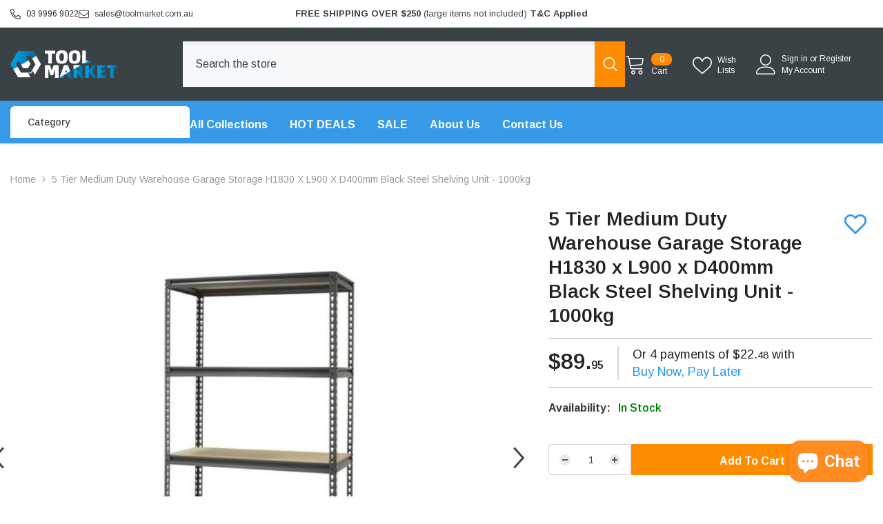

--- FILE ---
content_type: text/html; charset=utf-8
request_url: https://www.toolmarket.com.au/products/5-tier-medium-duty-warehouse-garage-storage-h1830-x-l900-x-d400mm-black-steel-shelving-unit-1000kg
body_size: 80986
content:
<!doctype html><html
  class="no-js"
  lang="en"
  
>
  <head>
    <meta charset="utf-8">
    <meta http-equiv="X-UA-Compatible" content="IE=edge">
    <meta name="viewport" content="width=device-width,initial-scale=1">
    <meta name="theme-color" content="">

    
      <link rel="canonical" href="https://www.toolmarket.com.au/products/5-tier-medium-duty-warehouse-garage-storage-h1830-x-l900-x-d400mm-black-steel-shelving-unit-1000kg" />
    
<link rel="shortcut icon" href="//www.toolmarket.com.au/cdn/shop/files/Untitled_design_5_54ea7900-3ef5-43a6-8245-f3f367cdcd40_32x32.png?v=1728964762" type="image/png"><link rel="preconnect" href="https://cdn.shopify.com" crossorigin>
    <title>
      5 Tier Medium Duty Warehouse Garage Storage H1830 x L900 x D400mm Blac
 &ndash; Tool Market</title><meta name="description" content="5 Tier Medium Duty Warehouse Garage Storage  H1830 x L900 x D400mm Steel Shelving Unit - 750kg (Metal Black) Our medium-duty shelving units are specifically designed for your warehouse, garage, cellar, and all kind of storage purposes to maximize your space. The rustproof extra thickened steel frame is very durable and">

<meta property="og:site_name" content="Tool Market">
<meta property="og:url" content="https://www.toolmarket.com.au/products/5-tier-medium-duty-warehouse-garage-storage-h1830-x-l900-x-d400mm-black-steel-shelving-unit-1000kg">
<meta property="og:title" content="5 Tier Medium Duty Warehouse Garage Storage H1830 x L900 x D400mm Blac">
<meta property="og:type" content="product">
<meta property="og:description" content="5 Tier Medium Duty Warehouse Garage Storage  H1830 x L900 x D400mm Steel Shelving Unit - 750kg (Metal Black) Our medium-duty shelving units are specifically designed for your warehouse, garage, cellar, and all kind of storage purposes to maximize your space. The rustproof extra thickened steel frame is very durable and"><meta property="og:image" content="http://www.toolmarket.com.au/cdn/shop/products/5-tier-heavy-duty-warehouse-garage-storage-h1830-x-l900-x-d400mm-steel-shelving-unit-1000kg-178059.jpg?v=1671003408">
  <meta property="og:image:secure_url" content="https://www.toolmarket.com.au/cdn/shop/products/5-tier-heavy-duty-warehouse-garage-storage-h1830-x-l900-x-d400mm-steel-shelving-unit-1000kg-178059.jpg?v=1671003408">
  <meta property="og:image:width" content="1080">
  <meta property="og:image:height" content="1080"><meta property="og:price:amount" content="89.95">
  <meta property="og:price:currency" content="AUD"><meta name="twitter:card" content="summary_large_image">
<meta name="twitter:title" content="5 Tier Medium Duty Warehouse Garage Storage H1830 x L900 x D400mm Blac">
<meta name="twitter:description" content="5 Tier Medium Duty Warehouse Garage Storage  H1830 x L900 x D400mm Steel Shelving Unit - 750kg (Metal Black) Our medium-duty shelving units are specifically designed for your warehouse, garage, cellar, and all kind of storage purposes to maximize your space. The rustproof extra thickened steel frame is very durable and">

    <script>window.performance && window.performance.mark && window.performance.mark('shopify.content_for_header.start');</script><meta name="google-site-verification" content="6oPfqO2fyyNW1JOiU_QNfrid1zf9KExmBcrclACizJA">
<meta id="shopify-digital-wallet" name="shopify-digital-wallet" content="/44699320477/digital_wallets/dialog">
<meta name="shopify-checkout-api-token" content="7640cf531995f848592de26117907198">
<meta id="in-context-paypal-metadata" data-shop-id="44699320477" data-venmo-supported="false" data-environment="production" data-locale="en_US" data-paypal-v4="true" data-currency="AUD">
<link rel="alternate" type="application/json+oembed" href="https://www.toolmarket.com.au/products/5-tier-medium-duty-warehouse-garage-storage-h1830-x-l900-x-d400mm-black-steel-shelving-unit-1000kg.oembed">
<script async="async" src="/checkouts/internal/preloads.js?locale=en-AU"></script>
<link rel="preconnect" href="https://shop.app" crossorigin="anonymous">
<script async="async" src="https://shop.app/checkouts/internal/preloads.js?locale=en-AU&shop_id=44699320477" crossorigin="anonymous"></script>
<script id="apple-pay-shop-capabilities" type="application/json">{"shopId":44699320477,"countryCode":"AU","currencyCode":"AUD","merchantCapabilities":["supports3DS"],"merchantId":"gid:\/\/shopify\/Shop\/44699320477","merchantName":"Tool Market","requiredBillingContactFields":["postalAddress","email","phone"],"requiredShippingContactFields":["postalAddress","email","phone"],"shippingType":"shipping","supportedNetworks":["visa","masterCard","amex","jcb"],"total":{"type":"pending","label":"Tool Market","amount":"1.00"},"shopifyPaymentsEnabled":true,"supportsSubscriptions":true}</script>
<script id="shopify-features" type="application/json">{"accessToken":"7640cf531995f848592de26117907198","betas":["rich-media-storefront-analytics"],"domain":"www.toolmarket.com.au","predictiveSearch":true,"shopId":44699320477,"locale":"en"}</script>
<script>var Shopify = Shopify || {};
Shopify.shop = "tool-market-au.myshopify.com";
Shopify.locale = "en";
Shopify.currency = {"active":"AUD","rate":"1.0"};
Shopify.country = "AU";
Shopify.theme = {"name":"21\/01\/2026 Theme","id":157454926053,"schema_name":"Ella","schema_version":"6.5.5","theme_store_id":null,"role":"main"};
Shopify.theme.handle = "null";
Shopify.theme.style = {"id":null,"handle":null};
Shopify.cdnHost = "www.toolmarket.com.au/cdn";
Shopify.routes = Shopify.routes || {};
Shopify.routes.root = "/";</script>
<script type="module">!function(o){(o.Shopify=o.Shopify||{}).modules=!0}(window);</script>
<script>!function(o){function n(){var o=[];function n(){o.push(Array.prototype.slice.apply(arguments))}return n.q=o,n}var t=o.Shopify=o.Shopify||{};t.loadFeatures=n(),t.autoloadFeatures=n()}(window);</script>
<script>
  window.ShopifyPay = window.ShopifyPay || {};
  window.ShopifyPay.apiHost = "shop.app\/pay";
  window.ShopifyPay.redirectState = null;
</script>
<script id="shop-js-analytics" type="application/json">{"pageType":"product"}</script>
<script defer="defer" async type="module" src="//www.toolmarket.com.au/cdn/shopifycloud/shop-js/modules/v2/client.init-shop-cart-sync_BT-GjEfc.en.esm.js"></script>
<script defer="defer" async type="module" src="//www.toolmarket.com.au/cdn/shopifycloud/shop-js/modules/v2/chunk.common_D58fp_Oc.esm.js"></script>
<script defer="defer" async type="module" src="//www.toolmarket.com.au/cdn/shopifycloud/shop-js/modules/v2/chunk.modal_xMitdFEc.esm.js"></script>
<script type="module">
  await import("//www.toolmarket.com.au/cdn/shopifycloud/shop-js/modules/v2/client.init-shop-cart-sync_BT-GjEfc.en.esm.js");
await import("//www.toolmarket.com.au/cdn/shopifycloud/shop-js/modules/v2/chunk.common_D58fp_Oc.esm.js");
await import("//www.toolmarket.com.au/cdn/shopifycloud/shop-js/modules/v2/chunk.modal_xMitdFEc.esm.js");

  window.Shopify.SignInWithShop?.initShopCartSync?.({"fedCMEnabled":true,"windoidEnabled":true});

</script>
<script>
  window.Shopify = window.Shopify || {};
  if (!window.Shopify.featureAssets) window.Shopify.featureAssets = {};
  window.Shopify.featureAssets['shop-js'] = {"shop-cart-sync":["modules/v2/client.shop-cart-sync_DZOKe7Ll.en.esm.js","modules/v2/chunk.common_D58fp_Oc.esm.js","modules/v2/chunk.modal_xMitdFEc.esm.js"],"init-fed-cm":["modules/v2/client.init-fed-cm_B6oLuCjv.en.esm.js","modules/v2/chunk.common_D58fp_Oc.esm.js","modules/v2/chunk.modal_xMitdFEc.esm.js"],"shop-cash-offers":["modules/v2/client.shop-cash-offers_D2sdYoxE.en.esm.js","modules/v2/chunk.common_D58fp_Oc.esm.js","modules/v2/chunk.modal_xMitdFEc.esm.js"],"shop-login-button":["modules/v2/client.shop-login-button_QeVjl5Y3.en.esm.js","modules/v2/chunk.common_D58fp_Oc.esm.js","modules/v2/chunk.modal_xMitdFEc.esm.js"],"pay-button":["modules/v2/client.pay-button_DXTOsIq6.en.esm.js","modules/v2/chunk.common_D58fp_Oc.esm.js","modules/v2/chunk.modal_xMitdFEc.esm.js"],"shop-button":["modules/v2/client.shop-button_DQZHx9pm.en.esm.js","modules/v2/chunk.common_D58fp_Oc.esm.js","modules/v2/chunk.modal_xMitdFEc.esm.js"],"avatar":["modules/v2/client.avatar_BTnouDA3.en.esm.js"],"init-windoid":["modules/v2/client.init-windoid_CR1B-cfM.en.esm.js","modules/v2/chunk.common_D58fp_Oc.esm.js","modules/v2/chunk.modal_xMitdFEc.esm.js"],"init-shop-for-new-customer-accounts":["modules/v2/client.init-shop-for-new-customer-accounts_C_vY_xzh.en.esm.js","modules/v2/client.shop-login-button_QeVjl5Y3.en.esm.js","modules/v2/chunk.common_D58fp_Oc.esm.js","modules/v2/chunk.modal_xMitdFEc.esm.js"],"init-shop-email-lookup-coordinator":["modules/v2/client.init-shop-email-lookup-coordinator_BI7n9ZSv.en.esm.js","modules/v2/chunk.common_D58fp_Oc.esm.js","modules/v2/chunk.modal_xMitdFEc.esm.js"],"init-shop-cart-sync":["modules/v2/client.init-shop-cart-sync_BT-GjEfc.en.esm.js","modules/v2/chunk.common_D58fp_Oc.esm.js","modules/v2/chunk.modal_xMitdFEc.esm.js"],"shop-toast-manager":["modules/v2/client.shop-toast-manager_DiYdP3xc.en.esm.js","modules/v2/chunk.common_D58fp_Oc.esm.js","modules/v2/chunk.modal_xMitdFEc.esm.js"],"init-customer-accounts":["modules/v2/client.init-customer-accounts_D9ZNqS-Q.en.esm.js","modules/v2/client.shop-login-button_QeVjl5Y3.en.esm.js","modules/v2/chunk.common_D58fp_Oc.esm.js","modules/v2/chunk.modal_xMitdFEc.esm.js"],"init-customer-accounts-sign-up":["modules/v2/client.init-customer-accounts-sign-up_iGw4briv.en.esm.js","modules/v2/client.shop-login-button_QeVjl5Y3.en.esm.js","modules/v2/chunk.common_D58fp_Oc.esm.js","modules/v2/chunk.modal_xMitdFEc.esm.js"],"shop-follow-button":["modules/v2/client.shop-follow-button_CqMgW2wH.en.esm.js","modules/v2/chunk.common_D58fp_Oc.esm.js","modules/v2/chunk.modal_xMitdFEc.esm.js"],"checkout-modal":["modules/v2/client.checkout-modal_xHeaAweL.en.esm.js","modules/v2/chunk.common_D58fp_Oc.esm.js","modules/v2/chunk.modal_xMitdFEc.esm.js"],"shop-login":["modules/v2/client.shop-login_D91U-Q7h.en.esm.js","modules/v2/chunk.common_D58fp_Oc.esm.js","modules/v2/chunk.modal_xMitdFEc.esm.js"],"lead-capture":["modules/v2/client.lead-capture_BJmE1dJe.en.esm.js","modules/v2/chunk.common_D58fp_Oc.esm.js","modules/v2/chunk.modal_xMitdFEc.esm.js"],"payment-terms":["modules/v2/client.payment-terms_Ci9AEqFq.en.esm.js","modules/v2/chunk.common_D58fp_Oc.esm.js","modules/v2/chunk.modal_xMitdFEc.esm.js"]};
</script>
<script>(function() {
  var isLoaded = false;
  function asyncLoad() {
    if (isLoaded) return;
    isLoaded = true;
    var urls = ["https:\/\/cis-shop.bigpost.com.au\/js\/shopify_widget.js?shop=tool-market-au.myshopify.com"];
    for (var i = 0; i < urls.length; i++) {
      var s = document.createElement('script');
      s.type = 'text/javascript';
      s.async = true;
      s.src = urls[i];
      var x = document.getElementsByTagName('script')[0];
      x.parentNode.insertBefore(s, x);
    }
  };
  if(window.attachEvent) {
    window.attachEvent('onload', asyncLoad);
  } else {
    window.addEventListener('load', asyncLoad, false);
  }
})();</script>
<script id="__st">var __st={"a":44699320477,"offset":39600,"reqid":"2164a29a-e0c4-407c-825c-c7bfb100dcc1-1769425552","pageurl":"www.toolmarket.com.au\/products\/5-tier-medium-duty-warehouse-garage-storage-h1830-x-l900-x-d400mm-black-steel-shelving-unit-1000kg","u":"84dbc8f5aecc","p":"product","rtyp":"product","rid":8147990315237};</script>
<script>window.ShopifyPaypalV4VisibilityTracking = true;</script>
<script id="captcha-bootstrap">!function(){'use strict';const t='contact',e='account',n='new_comment',o=[[t,t],['blogs',n],['comments',n],[t,'customer']],c=[[e,'customer_login'],[e,'guest_login'],[e,'recover_customer_password'],[e,'create_customer']],r=t=>t.map((([t,e])=>`form[action*='/${t}']:not([data-nocaptcha='true']) input[name='form_type'][value='${e}']`)).join(','),a=t=>()=>t?[...document.querySelectorAll(t)].map((t=>t.form)):[];function s(){const t=[...o],e=r(t);return a(e)}const i='password',u='form_key',d=['recaptcha-v3-token','g-recaptcha-response','h-captcha-response',i],f=()=>{try{return window.sessionStorage}catch{return}},m='__shopify_v',_=t=>t.elements[u];function p(t,e,n=!1){try{const o=window.sessionStorage,c=JSON.parse(o.getItem(e)),{data:r}=function(t){const{data:e,action:n}=t;return t[m]||n?{data:e,action:n}:{data:t,action:n}}(c);for(const[e,n]of Object.entries(r))t.elements[e]&&(t.elements[e].value=n);n&&o.removeItem(e)}catch(o){console.error('form repopulation failed',{error:o})}}const l='form_type',E='cptcha';function T(t){t.dataset[E]=!0}const w=window,h=w.document,L='Shopify',v='ce_forms',y='captcha';let A=!1;((t,e)=>{const n=(g='f06e6c50-85a8-45c8-87d0-21a2b65856fe',I='https://cdn.shopify.com/shopifycloud/storefront-forms-hcaptcha/ce_storefront_forms_captcha_hcaptcha.v1.5.2.iife.js',D={infoText:'Protected by hCaptcha',privacyText:'Privacy',termsText:'Terms'},(t,e,n)=>{const o=w[L][v],c=o.bindForm;if(c)return c(t,g,e,D).then(n);var r;o.q.push([[t,g,e,D],n]),r=I,A||(h.body.append(Object.assign(h.createElement('script'),{id:'captcha-provider',async:!0,src:r})),A=!0)});var g,I,D;w[L]=w[L]||{},w[L][v]=w[L][v]||{},w[L][v].q=[],w[L][y]=w[L][y]||{},w[L][y].protect=function(t,e){n(t,void 0,e),T(t)},Object.freeze(w[L][y]),function(t,e,n,w,h,L){const[v,y,A,g]=function(t,e,n){const i=e?o:[],u=t?c:[],d=[...i,...u],f=r(d),m=r(i),_=r(d.filter((([t,e])=>n.includes(e))));return[a(f),a(m),a(_),s()]}(w,h,L),I=t=>{const e=t.target;return e instanceof HTMLFormElement?e:e&&e.form},D=t=>v().includes(t);t.addEventListener('submit',(t=>{const e=I(t);if(!e)return;const n=D(e)&&!e.dataset.hcaptchaBound&&!e.dataset.recaptchaBound,o=_(e),c=g().includes(e)&&(!o||!o.value);(n||c)&&t.preventDefault(),c&&!n&&(function(t){try{if(!f())return;!function(t){const e=f();if(!e)return;const n=_(t);if(!n)return;const o=n.value;o&&e.removeItem(o)}(t);const e=Array.from(Array(32),(()=>Math.random().toString(36)[2])).join('');!function(t,e){_(t)||t.append(Object.assign(document.createElement('input'),{type:'hidden',name:u})),t.elements[u].value=e}(t,e),function(t,e){const n=f();if(!n)return;const o=[...t.querySelectorAll(`input[type='${i}']`)].map((({name:t})=>t)),c=[...d,...o],r={};for(const[a,s]of new FormData(t).entries())c.includes(a)||(r[a]=s);n.setItem(e,JSON.stringify({[m]:1,action:t.action,data:r}))}(t,e)}catch(e){console.error('failed to persist form',e)}}(e),e.submit())}));const S=(t,e)=>{t&&!t.dataset[E]&&(n(t,e.some((e=>e===t))),T(t))};for(const o of['focusin','change'])t.addEventListener(o,(t=>{const e=I(t);D(e)&&S(e,y())}));const B=e.get('form_key'),M=e.get(l),P=B&&M;t.addEventListener('DOMContentLoaded',(()=>{const t=y();if(P)for(const e of t)e.elements[l].value===M&&p(e,B);[...new Set([...A(),...v().filter((t=>'true'===t.dataset.shopifyCaptcha))])].forEach((e=>S(e,t)))}))}(h,new URLSearchParams(w.location.search),n,t,e,['guest_login'])})(!0,!0)}();</script>
<script integrity="sha256-4kQ18oKyAcykRKYeNunJcIwy7WH5gtpwJnB7kiuLZ1E=" data-source-attribution="shopify.loadfeatures" defer="defer" src="//www.toolmarket.com.au/cdn/shopifycloud/storefront/assets/storefront/load_feature-a0a9edcb.js" crossorigin="anonymous"></script>
<script crossorigin="anonymous" defer="defer" src="//www.toolmarket.com.au/cdn/shopifycloud/storefront/assets/shopify_pay/storefront-65b4c6d7.js?v=20250812"></script>
<script data-source-attribution="shopify.dynamic_checkout.dynamic.init">var Shopify=Shopify||{};Shopify.PaymentButton=Shopify.PaymentButton||{isStorefrontPortableWallets:!0,init:function(){window.Shopify.PaymentButton.init=function(){};var t=document.createElement("script");t.src="https://www.toolmarket.com.au/cdn/shopifycloud/portable-wallets/latest/portable-wallets.en.js",t.type="module",document.head.appendChild(t)}};
</script>
<script data-source-attribution="shopify.dynamic_checkout.buyer_consent">
  function portableWalletsHideBuyerConsent(e){var t=document.getElementById("shopify-buyer-consent"),n=document.getElementById("shopify-subscription-policy-button");t&&n&&(t.classList.add("hidden"),t.setAttribute("aria-hidden","true"),n.removeEventListener("click",e))}function portableWalletsShowBuyerConsent(e){var t=document.getElementById("shopify-buyer-consent"),n=document.getElementById("shopify-subscription-policy-button");t&&n&&(t.classList.remove("hidden"),t.removeAttribute("aria-hidden"),n.addEventListener("click",e))}window.Shopify?.PaymentButton&&(window.Shopify.PaymentButton.hideBuyerConsent=portableWalletsHideBuyerConsent,window.Shopify.PaymentButton.showBuyerConsent=portableWalletsShowBuyerConsent);
</script>
<script data-source-attribution="shopify.dynamic_checkout.cart.bootstrap">document.addEventListener("DOMContentLoaded",(function(){function t(){return document.querySelector("shopify-accelerated-checkout-cart, shopify-accelerated-checkout")}if(t())Shopify.PaymentButton.init();else{new MutationObserver((function(e,n){t()&&(Shopify.PaymentButton.init(),n.disconnect())})).observe(document.body,{childList:!0,subtree:!0})}}));
</script>
<link id="shopify-accelerated-checkout-styles" rel="stylesheet" media="screen" href="https://www.toolmarket.com.au/cdn/shopifycloud/portable-wallets/latest/accelerated-checkout-backwards-compat.css" crossorigin="anonymous">
<style id="shopify-accelerated-checkout-cart">
        #shopify-buyer-consent {
  margin-top: 1em;
  display: inline-block;
  width: 100%;
}

#shopify-buyer-consent.hidden {
  display: none;
}

#shopify-subscription-policy-button {
  background: none;
  border: none;
  padding: 0;
  text-decoration: underline;
  font-size: inherit;
  cursor: pointer;
}

#shopify-subscription-policy-button::before {
  box-shadow: none;
}

      </style>
<script id="sections-script" data-sections="header-navigation-vertical-menu,header-mobile" defer="defer" src="//www.toolmarket.com.au/cdn/shop/t/26/compiled_assets/scripts.js?v=9847"></script>
<script>window.performance && window.performance.mark && window.performance.mark('shopify.content_for_header.end');</script>
    <style>@import url('https://fonts.googleapis.com/css?family=Arimo:300,300i,400,400i,500,500i,600,600i,700,700i,800,800i&display=swap');
                :root {
        --font-family-1: Arimo;
        --font-family-2: Arimo;

        /* Settings Body */--font-body-family: Arimo;--font-body-size: 14px;--font-body-weight: 400;--body-line-height: 24px;--body-letter-spacing: 0;

        /* Settings Heading */--font-heading-family: Arimo;--font-heading-size: 30px;--font-heading-weight: 700;--font-heading-style: normal;--heading-line-height: 38px;--heading-letter-spacing: 0;--heading-text-transform: none;--heading-border-height: 1px;

        /* Menu Lv1 */--font-menu-lv1-family: Arimo;--font-menu-lv1-size: 16px;--font-menu-lv1-weight: 700;--menu-lv1-line-height: 26px;--menu-lv1-letter-spacing: 0;--menu-lv1-text-transform: none;

        /* Menu Lv2 */--font-menu-lv2-family: Arimo;--font-menu-lv2-size: 14px;--font-menu-lv2-weight: 500;--menu-lv2-line-height: 24px;--menu-lv2-letter-spacing: 0;--menu-lv2-text-transform: capitalize;

        /* Menu Lv3 */--font-menu-lv3-family: Arimo;--font-menu-lv3-size: 14px;--font-menu-lv3-weight: 500;--menu-lv3-line-height: 24px;--menu-lv3-letter-spacing: 0;--menu-lv3-text-transform: capitalize;

        /* Mega Menu Lv2 */--font-mega-menu-lv2-family: Arimo;--font-mega-menu-lv2-size: 14px;--font-mega-menu-lv2-weight: 600;--font-mega-menu-lv2-style: normal;--mega-menu-lv2-line-height: 24px;--mega-menu-lv2-letter-spacing: 0;--mega-menu-lv2-text-transform: capitalize;

        /* Mega Menu Lv3 */--font-mega-menu-lv3-family: Arimo;--font-mega-menu-lv3-size: 12px;--font-mega-menu-lv3-weight: 400;--mega-menu-lv3-line-height: 22px;--mega-menu-lv3-letter-spacing: 0;--mega-menu-lv3-text-transform: capitalize;

        /* Product Card Title */--product-title-font: Arimo;--product-title-font-size : 16px;--product-title-font-weight : 800;--product-title-line-height: 19px;--product-title-letter-spacing: 0;--product-title-line-text : 2;--product-title-text-transform : none;--product-title-margin-bottom: 10px;

        /* Product Card Vendor */--product-vendor-font: Arimo;--product-vendor-font-size : 12px;--product-vendor-font-weight : 600;--product-vendor-font-style : normal;--product-vendor-line-height: 22px;--product-vendor-letter-spacing: 0;--product-vendor-text-transform : uppercase;--product-vendor-margin-bottom: 10px;--product-vendor-margin-top: 0px;

        /* Product Card Price */--product-price-font: Arimo;--product-price-font-size : 16px;--product-price-font-weight : 700;--product-price-line-height: 26px;--product-price-letter-spacing: 0;--product-price-margin-top: 0px;--product-price-margin-bottom: 13px;

        /* Product Card Badge */--badge-font: Arimo;--badge-font-size : 12px;--badge-font-weight : 500;--badge-text-transform : capitalize;--badge-letter-spacing: 0;--badge-line-height: 20px;--badge-border-radius: 0px;--badge-padding-top: 0px;--badge-padding-bottom: 0px;--badge-padding-left-right: 8px;--badge-postion-top: 0px;--badge-postion-left-right: 0px;

        /* Product Quickview */
        --product-quickview-font-size : 12px; --product-quickview-line-height: 23px; --product-quickview-border-radius: 1px; --product-quickview-padding-top: 0px; --product-quickview-padding-bottom: 0px; --product-quickview-padding-left-right: 7px; --product-quickview-sold-out-product: #e95144;--product-quickview-box-shadow: none;/* Blog Card Tile */--blog-title-font: Arimo;--blog-title-font-size : 26px; --blog-title-font-weight : 700; --blog-title-line-height: 29px; --blog-title-letter-spacing: .09em; --blog-title-text-transform : uppercase;

        /* Blog Card Info (Date, Author) */--blog-info-font: Arimo;--blog-info-font-size : 14px; --blog-info-font-weight : 400; --blog-info-line-height: 20px; --blog-info-letter-spacing: .02em; --blog-info-text-transform : uppercase;

        /* Button 1 */--btn-1-font-family: Arimo;--btn-1-font-size: 16px; --btn-1-font-weight: 700; --btn-1-text-transform: capitalize; --btn-1-line-height: 22px; --btn-1-letter-spacing: 0; --btn-1-text-align: center; --btn-1-border-radius: 30px; --btn-1-border-width: 1px; --btn-1-border-style: solid; --btn-1-padding-top: 13px; --btn-1-padding-bottom: 13px; --btn-1-horizontal-length: 0px; --btn-1-vertical-length: 0px; --btn-1-blur-radius: 0px; --btn-1-spread: 0px;
        --btn-1-all-bg-opacity-hover: rgba(0, 0, 0, 0.5);--btn-1-inset: ;/* Button 2 */--btn-2-font-family: Arimo;--btn-2-font-size: 14px; --btn-2-font-weight: 700; --btn-2-text-transform: uppercase; --btn-2-line-height: 22px; --btn-2-letter-spacing: .05em; --btn-2-text-align: center; --btn-2-border-radius: 0px; --btn-2-border-width: 1px; --btn-2-border-style: solid; --btn-2-padding-top: 10px; --btn-2-padding-bottom: 10px; --btn-2-horizontal-length: 0px; --btn-2-vertical-length: 0px; --btn-2-blur-radius: 0px; --btn-2-spread: 0px;
        --btn-2-all-bg-opacity-hover: rgba(0, 0, 0, 0.5);--btn-2-inset: ;/* Button 3 */--btn-3-font-family: Arimo;--btn-3-font-size: 16px; --btn-3-font-weight: 500; --btn-3-text-transform: capitalize; --btn-3-line-height: 22px; --btn-3-letter-spacing: 0; --btn-3-text-align: center; --btn-3-border-radius: 30px; --btn-3-border-width: 1px; --btn-3-border-style: solid; --btn-3-padding-top: 10px; --btn-3-padding-bottom: 11px; --btn-3-horizontal-length: 0px; --btn-3-vertical-length: 0px; --btn-3-blur-radius: 0px; --btn-3-spread: 0px;
        --btn-3-all-bg-opacity: rgba(0, 0, 0, 0.1);--btn-3-all-bg-opacity-hover: rgba(0, 0, 0, 0.1);--btn-3-inset: ;/* Footer Heading */--footer-heading-font-family: Arimo;--footer-heading-font-size : 18px; --footer-heading-font-weight : 700; --footer-heading-line-height : 22px; --footer-heading-letter-spacing : 0; --footer-heading-text-transform : none;

        /* Footer Link */--footer-link-font-family: Arimo;--footer-link-font-size : 16px; --footer-link-font-weight : ; --footer-link-line-height : 36px; --footer-link-letter-spacing : 0; --footer-link-text-transform : capitalize;

        /* Page Title */--font-page-title-family: Arimo;--font-page-title-size: 24px; --font-page-title-weight: 700; --font-page-title-style: normal; --page-title-line-height: 20px; --page-title-letter-spacing: .05em; --page-title-text-transform: uppercase;

        /* Font Product Tab Title */
        --font-tab-type-1: Arimo; --font-tab-type-2: Arimo;

        /* Text Size */
        --text-size-font-size : 10px; --text-size-font-weight : 400; --text-size-line-height : 22px; --text-size-letter-spacing : 0; --text-size-text-transform : uppercase; --text-size-color : #787878;

        /* Font Weight */
        --font-weight-normal: 400; --font-weight-medium: 500; --font-weight-semibold: 600; --font-weight-bold: 700; --font-weight-bolder: 800; --font-weight-black: 900;

        /* Radio Button */
        --form-label-checkbox-before-bg: #fff; --form-label-checkbox-before-border: #cecece; --form-label-checkbox-before-bg-checked: #000;

        /* Conatiner */
        --body-custom-width-container: 1400px;

        /* Layout Boxed */
        --color-background-layout-boxed: #f8f8f8;/* Arrow */
        --position-horizontal-slick-arrow: -60px;

        /* General Color*/
        --color-text: #3b4245; --color-text2: #3b4245; --color-global: #3b4245; --color-white: #FFFFFF; --color-grey: #868686; --color-black: #202020; --color-base-text-rgb: 59, 66, 69; --color-base-text2-rgb: 59, 66, 69; --color-background: #ffffff; --color-background-rgb: 255, 255, 255; --color-background-overylay: rgba(255, 255, 255, 0.9); --color-base-accent-text: ; --color-base-accent-1: ; --color-base-accent-2: ; --color-link: #ff8b21; --color-link-hover: #ff8b00; --color-error: #D93333; --color-error-bg: #FCEEEE; --color-success: #5A5A5A; --color-success-bg: #DFF0D8; --color-info: #8b714a; --color-info-bg: #fbf8e5; --color-link-underline: rgba(255, 139, 33, 0.5); --color-breadcrumb: #999999; --colors-breadcrumb-hover: #232323;--colors-breadcrumb-active: #999999; --border-global: #e6e6e6; --bg-global: #fafafa; --bg-planceholder: #fafafa; --color-warning: #fff; --bg-warning: #e0b252; --color-background-10 : #ebecec; --color-background-20 : #d8d9da; --color-background-30 : #c4c6c7; --color-background-50 : #9da1a2; --color-background-global : #9da1a2;

        /* Arrow Color */
        --arrow-color: #3b4245; --arrow-background-color: #ffffff; --arrow-border-color: #3b4245;--arrow-color-hover: #ff8b00;--arrow-background-color-hover: #ffffff;--arrow-border-color-hover: #ff8b00;--arrow-width: 30px;--arrow-height: 30px;--arrow-size: px;--arrow-size-icon: 18px;--arrow-border-radius: 0%;--arrow-border-width: 0px;--arrow-width-half: -15px;

        /* Pagination Color */
        --pagination-item-color: #3b4245; --pagination-item-color-active: #ff8b00; --pagination-item-bg-color: #fff;--pagination-item-bg-color-active: #f8f8f8;--pagination-item-border-color: #fff;--pagination-item-border-color-active: #ffffff;--pagination-arrow-color: #3b4245;--pagination-arrow-color-active: #ffffff;--pagination-arrow-bg-color: #fff;--pagination-arrow-bg-color-active: #ff8b00;--pagination-arrow-border-color: #3b4245;--pagination-arrow-border-color-active: #ff8b00;

        /* Dots Color */
        --dots-color: transparent;--dots-border-color: #3b4245;--dots-color-active: #ff8b00;--dots-border-color-active: #ff8b00;--dots-style2-background-opacity: #00000050;--dots-width: 12px;--dots-height: 12px;

        /* Button Color */
        --btn-1-color: #FFFFFF;--btn-1-bg: #ff8b00;--btn-1-border: #ff8b00;--btn-1-color-hover: #ffffff;--btn-1-bg-hover: #3b4245;--btn-1-border-hover: #3b4245;
        --btn-2-color: #ff8b00;--btn-2-bg: rgba(0,0,0,0);--btn-2-border: #ff8b00;--btn-2-color-hover: #FFFFFF;--btn-2-bg-hover: #ffffff;--btn-2-border-hover: #ff8b00;
        --btn-3-color: #FFFFFF;--btn-3-bg: #3b4245;--btn-3-border: #3b4245;--btn-3-color-hover: #ffffff;--btn-3-bg-hover: #ff8b00;--btn-3-border-hover: #ff8b00;
        --anchor-transition: all ease .3s;--bg-white: #ffffff;--bg-black: #000000;--bg-grey: #808080;--icon: var(--color-text);--text-cart: #3c3c3c;--duration-short: 100ms;--duration-default: 350ms;--duration-long: 500ms;--form-input-bg: #ffffff;--form-input-border: #c7c7c7;--form-input-color: #3b4245;--form-input-placeholder: #868686;--form-label: #3b4245;

        --new-badge-color: #0a6cdc;--new-badge-bg: #d2e7ff;--sale-badge-color: #e10600;--sale-badge-bg: #ffd8d7;--sold-out-badge-color: #505050;--sold-out-badge-bg: #f5f5f5;--custom-badge-color: #fd9427;--custom-badge-bg: #feedbd;--bundle-badge-color: #43b200;--bundle-badge-bg: #d7ffd2;
        
        --product-title-color : #3b4245;--product-title-color-hover : #ff8b00;--product-vendor-color : #3b4245;--product-price-color : #232323;--product-sale-price-color : #ff8b21;--product-compare-price-color : #e95144;--product-review-full-color : #f39c38;--product-review-empty-color : #e4e4e4;

        --product-swatch-border : #cbcbcb;--product-swatch-border-active : #3b4245;--product-swatch-width : 40px;--product-swatch-height : 40px;--product-swatch-border-radius : 0px;--product-swatch-color-width : 40px;--product-swatch-color-height : 40px;--product-swatch-color-border-radius : 20px;

        --product-wishlist-color : #051c42;--product-wishlist-bg : #f5f5f5;--product-wishlist-border : transparent;--product-wishlist-color-added : #051c42;--product-wishlist-bg-added : #ffe5e5;--product-wishlist-border-added : transparent;--product-compare-color : #000000;--product-compare-bg : #FFFFFF;--product-compare-color-added : #e95144; --product-compare-bg-added : #FFFFFF; --product-hot-stock-text-color : #d62828; --product-quick-view-color : #000000; --product-cart-image-fit : contain; --product-title-variant-font-size: 16px;--product-quick-view-bg : #FFFFFF;--product-quick-view-bg-above-button: rgba(255, 255, 255, 0.7);--product-quick-view-color-hover : #FFFFFF;--product-quick-view-bg-hover : #000000;--product-action-color : #FFFFFF;--product-action-bg : #ff8b00;--product-action-border : #ff8b00;--product-action-color-hover : #ff8b00;--product-action-bg-hover : #FFFFFF;--product-action-border-hover : #ff8b00;

        /* Multilevel Category Filter */
        --color-label-multiLevel-categories: #232323;--bg-label-multiLevel-categories: #fff;--color-button-multiLevel-categories: #fff;--bg-button-multiLevel-categories: #ff8b21;--border-button-multiLevel-categories: transparent;--hover-color-button-multiLevel-categories: #fff;--hover-bg-button-multiLevel-categories: #ff8b21;--cart-item-bg : #ffffff;--cart-item-border : #e8e8e8;--cart-item-border-width : 1px;--cart-item-border-style : solid;--w-product-swatch-custom: 30px;--h-product-swatch-custom: 30px;--w-product-swatch-custom-mb: 22px;--h-product-swatch-custom-mb: 22px;--font-size-product-swatch-more: 14px;--swatch-border : #cbcbcb;--swatch-border-active : #232323;

        --variant-size: #3b4245;--variant-size-border: #e7e7e7;--variant-size-bg: #ffffff;--variant-size-hover: #ffffff;--variant-size-border-hover: #232323;--variant-size-bg-hover: #232323;--variant-bg : #ffffff; --variant-color : #232323; --variant-bg-active : #ffffff; --variant-color-active : #232323;

        --fontsize-text-social: 12px;
        --page-content-distance: 64px;--sidebar-content-distance: 40px;--button-transition-ease: cubic-bezier(.25,.46,.45,.94);

        /* Loading Spinner Color */
        --spinner-top-color: #fc0; --spinner-right-color: #4dd4c6; --spinner-bottom-color: #f00; --spinner-left-color: #f6f6f6;

        /* Product Card Marquee */
        --product-marquee-background-color: radial-gradient(rgba(255, 154, 98, 1), rgba(255, 204, 75, 1) 100%);--product-marquee-text-color: #ffffff;--product-marquee-text-size: 14px;--product-marquee-text-mobile-size: 14px;--product-marquee-text-weight: 400;--product-marquee-text-transform: none;--product-marquee-text-style: italic;--product-marquee-speed: ; --product-marquee-line-height: calc(var(--product-marquee-text-mobile-size) * 1.5);
    }
</style>
    <link href="//www.toolmarket.com.au/cdn/shop/t/26/assets/base.css?v=49597397587817324801768937375" rel="stylesheet" type="text/css" media="all" />
<link href="//www.toolmarket.com.au/cdn/shop/t/26/assets/fade-up-animation.css?v=148448505227430981271768937432" rel="stylesheet" type="text/css" media="all" />
<link href="//www.toolmarket.com.au/cdn/shop/t/26/assets/animated.css?v=20469544003889208261768937373" rel="stylesheet" type="text/css" media="all" />
<link href="//www.toolmarket.com.au/cdn/shop/t/26/assets/component-card.css?v=98169220232019572621768937387" rel="stylesheet" type="text/css" media="all" />
<link href="//www.toolmarket.com.au/cdn/shop/t/26/assets/component-loading-overlay.css?v=23413779889692260311768937403" rel="stylesheet" type="text/css" media="all" />
<link href="//www.toolmarket.com.au/cdn/shop/t/26/assets/component-loading-banner.css?v=69637437721896006051768937403" rel="stylesheet" type="text/css" media="all" />
<link href="//www.toolmarket.com.au/cdn/shop/t/26/assets/component-quick-cart.css?v=89208691611082294861768937416" rel="stylesheet" type="text/css" media="all" />
<link rel="stylesheet" href="//www.toolmarket.com.au/cdn/shop/t/26/assets/vendor.css?v=164616260963476715651768937466" media="print" onload="this.media='all'">
<noscript><link href="//www.toolmarket.com.au/cdn/shop/t/26/assets/vendor.css?v=164616260963476715651768937466" rel="stylesheet" type="text/css" media="all" /></noscript>


	<link href="//www.toolmarket.com.au/cdn/shop/t/26/assets/component-card-02.css?v=52868025996375156291768937384" rel="stylesheet" type="text/css" media="all" />


<link href="//www.toolmarket.com.au/cdn/shop/t/26/assets/component-predictive-search.css?v=77492086310679321821768937409" rel="stylesheet" type="text/css" media="all" />
<link rel="stylesheet" href="//www.toolmarket.com.au/cdn/shop/t/26/assets/component-newsletter.css?v=111617043413587308161768937407" media="print" onload="this.media='all'">
<link rel="stylesheet" href="//www.toolmarket.com.au/cdn/shop/t/26/assets/component-slider.css?v=37888473738646685221768937423" media="print" onload="this.media='all'">
<link rel="stylesheet" href="//www.toolmarket.com.au/cdn/shop/t/26/assets/component-list-social.css?v=102044711114163579551768937402" media="print" onload="this.media='all'"><noscript><link href="//www.toolmarket.com.au/cdn/shop/t/26/assets/component-newsletter.css?v=111617043413587308161768937407" rel="stylesheet" type="text/css" media="all" /></noscript>
<noscript><link href="//www.toolmarket.com.au/cdn/shop/t/26/assets/component-slider.css?v=37888473738646685221768937423" rel="stylesheet" type="text/css" media="all" /></noscript>
<noscript><link href="//www.toolmarket.com.au/cdn/shop/t/26/assets/component-list-social.css?v=102044711114163579551768937402" rel="stylesheet" type="text/css" media="all" /></noscript>

<style type="text/css">
	.nav-title-mobile {display: none;}.list-menu--disclosure{display: none;position: absolute;min-width: 100%;width: 22rem;background-color: var(--bg-white);box-shadow: 0 1px 4px 0 rgb(0 0 0 / 15%);padding: 5px 0 5px 20px;opacity: 0;visibility: visible;pointer-events: none;transition: opacity var(--duration-default) ease, transform var(--duration-default) ease;}.list-menu--disclosure-2{margin-left: calc(100% - 15px);z-index: 2;top: -5px;}.list-menu--disclosure:focus {outline: none;}.list-menu--disclosure.localization-selector {max-height: 18rem;overflow: auto;width: 10rem;padding: 0.5rem;}.js menu-drawer > details > summary::before, .js menu-drawer > details[open]:not(.menu-opening) > summary::before {content: '';position: absolute;cursor: default;width: 100%;height: calc(100vh - 100%);height: calc(var(--viewport-height, 100vh) - (var(--header-bottom-position, 100%)));top: 100%;left: 0;background: var(--color-foreground-50);opacity: 0;visibility: hidden;z-index: 2;transition: opacity var(--duration-default) ease,visibility var(--duration-default) ease;}menu-drawer > details[open] > summary::before {visibility: visible;opacity: 1;}.menu-drawer {position: absolute;transform: translateX(-100%);visibility: hidden;z-index: 3;left: 0;top: 100%;width: 100%;max-width: calc(100vw - 4rem);padding: 0;border: 0.1rem solid var(--color-background-10);border-left: 0;border-bottom: 0;background-color: var(--bg-white);overflow-x: hidden;}.js .menu-drawer {height: calc(100vh - 100%);height: calc(var(--viewport-height, 100vh) - (var(--header-bottom-position, 100%)));}.js details[open] > .menu-drawer, .js details[open] > .menu-drawer__submenu {transition: transform var(--duration-default) ease, visibility var(--duration-default) ease;}.no-js details[open] > .menu-drawer, .js details[open].menu-opening > .menu-drawer, details[open].menu-opening > .menu-drawer__submenu {transform: translateX(0);visibility: visible;}@media screen and (min-width: 750px) {.menu-drawer {width: 40rem;}.no-js .menu-drawer {height: auto;}}.menu-drawer__inner-container {position: relative;height: 100%;}.menu-drawer__navigation-container {display: grid;grid-template-rows: 1fr auto;align-content: space-between;overflow-y: auto;height: 100%;}.menu-drawer__navigation {padding: 0 0 5.6rem 0;}.menu-drawer__inner-submenu {height: 100%;overflow-x: hidden;overflow-y: auto;}.no-js .menu-drawer__navigation {padding: 0;}.js .menu-drawer__menu li {width: 100%;border-bottom: 1px solid #e6e6e6;overflow: hidden;}.menu-drawer__menu-item{line-height: var(--body-line-height);letter-spacing: var(--body-letter-spacing);padding: 10px 20px 10px 15px;cursor: pointer;display: flex;align-items: center;justify-content: space-between;}.menu-drawer__menu-item .label{display: inline-block;vertical-align: middle;font-size: calc(var(--font-body-size) - 4px);font-weight: var(--font-weight-normal);letter-spacing: var(--body-letter-spacing);height: 20px;line-height: 20px;margin: 0 0 0 10px;padding: 0 5px;text-transform: uppercase;text-align: center;position: relative;}.menu-drawer__menu-item .label:before{content: "";position: absolute;border: 5px solid transparent;top: 50%;left: -9px;transform: translateY(-50%);}.menu-drawer__menu-item > .icon{width: 24px;height: 24px;margin: 0 10px 0 0;}.menu-drawer__menu-item > .symbol {position: absolute;right: 20px;top: 50%;transform: translateY(-50%);display: flex;align-items: center;justify-content: center;font-size: 0;pointer-events: none;}.menu-drawer__menu-item > .symbol .icon{width: 14px;height: 14px;opacity: .6;}.menu-mobile-icon .menu-drawer__menu-item{justify-content: flex-start;}.no-js .menu-drawer .menu-drawer__menu-item > .symbol {display: none;}.js .menu-drawer__submenu {position: absolute;top: 0;width: 100%;bottom: 0;left: 0;background-color: var(--bg-white);z-index: 1;transform: translateX(100%);visibility: hidden;}.js .menu-drawer__submenu .menu-drawer__submenu {overflow-y: auto;}.menu-drawer__close-button {display: block;width: 100%;padding: 10px 15px;background-color: transparent;border: none;background: #f6f8f9;position: relative;}.menu-drawer__close-button .symbol{position: absolute;top: auto;left: 20px;width: auto;height: 22px;z-index: 10;display: flex;align-items: center;justify-content: center;font-size: 0;pointer-events: none;}.menu-drawer__close-button .icon {display: inline-block;vertical-align: middle;width: 18px;height: 18px;transform: rotate(180deg);}.menu-drawer__close-button .text{max-width: calc(100% - 50px);white-space: nowrap;overflow: hidden;text-overflow: ellipsis;display: inline-block;vertical-align: top;width: 100%;margin: 0 auto;}.no-js .menu-drawer__close-button {display: none;}.menu-drawer__utility-links {padding: 2rem;}.menu-drawer__account {display: inline-flex;align-items: center;text-decoration: none;padding: 1.2rem;margin-left: -1.2rem;font-size: 1.4rem;}.menu-drawer__account .icon-account {height: 2rem;width: 2rem;margin-right: 1rem;}.menu-drawer .list-social {justify-content: flex-start;margin-left: -1.25rem;margin-top: 2rem;}.menu-drawer .list-social:empty {display: none;}.menu-drawer .list-social__link {padding: 1.3rem 1.25rem;}

	/* Style General */
	.d-block{display: block}.d-inline-block{display: inline-block}.d-flex{display: flex}.d-none {display: none}.d-grid{display: grid}.ver-alg-mid {vertical-align: middle}.ver-alg-top{vertical-align: top}
	.flex-jc-start{justify-content:flex-start}.flex-jc-end{justify-content:flex-end}.flex-jc-center{justify-content:center}.flex-jc-between{justify-content:space-between}.flex-jc-stretch{justify-content:stretch}.flex-align-start{align-items: flex-start}.flex-align-center{align-items: center}.flex-align-end{align-items: flex-end}.flex-align-stretch{align-items:stretch}.flex-wrap{flex-wrap: wrap}.flex-nowrap{flex-wrap: nowrap}.fd-row{flex-direction:row}.fd-row-reverse{flex-direction:row-reverse}.fd-column{flex-direction:column}.fd-column-reverse{flex-direction:column-reverse}.fg-0{flex-grow:0}.fs-0{flex-shrink:0}.gap-15{gap:15px}.gap-30{gap:30px}.gap-col-30{column-gap:30px}
	.p-relative{position:relative}.p-absolute{position:absolute}.p-static{position:static}.p-fixed{position:fixed;}
	.zi-1{z-index:1}.zi-2{z-index:2}.zi-3{z-index:3}.zi-5{z-index:5}.zi-6{z-index:6}.zi-7{z-index:7}.zi-9{z-index:9}.zi-10{z-index:10}.zi-99{z-index:99} .zi-100{z-index:100} .zi-101{z-index:101}
	.top-0{top:0}.top-100{top:100%}.top-auto{top:auto}.left-0{left:0}.left-auto{left:auto}.right-0{right:0}.right-auto{right:auto}.bottom-0{bottom:0}
	.middle-y{top:50%;transform:translateY(-50%)}.middle-x{left:50%;transform:translateX(-50%)}
	.opacity-0{opacity:0}.opacity-1{opacity:1}
	.o-hidden{overflow:hidden}.o-visible{overflow:visible}.o-unset{overflow:unset}.o-x-hidden{overflow-x:hidden}.o-y-auto{overflow-y:auto;}
	.pt-0{padding-top:0}.pt-2{padding-top:2px}.pt-5{padding-top:5px}.pt-10{padding-top:10px}.pt-10-imp{padding-top:10px !important}.pt-12{padding-top:12px}.pt-16{padding-top:16px}.pt-20{padding-top:20px}.pt-24{padding-top:24px}.pt-30{padding-top:30px}.pt-32{padding-top:32px}.pt-36{padding-top:36px}.pt-48{padding-top:48px}.pb-0{padding-bottom:0}.pb-5{padding-bottom:5px}.pb-10{padding-bottom:10px}.pb-10-imp{padding-bottom:10px !important}.pb-12{padding-bottom:12px}.pb-15{padding-bottom:15px}.pb-16{padding-bottom:16px}.pb-18{padding-bottom:18px}.pb-20{padding-bottom:20px}.pb-24{padding-bottom:24px}.pb-32{padding-bottom:32px}.pb-40{padding-bottom:40px}.pb-48{padding-bottom:48px}.pb-50{padding-bottom:50px}.pb-80{padding-bottom:80px}.pb-84{padding-bottom:84px}.pr-0{padding-right:0}.pr-5{padding-right: 5px}.pr-10{padding-right:10px}.pr-20{padding-right:20px}.pr-24{padding-right:24px}.pr-30{padding-right:30px}.pr-36{padding-right:36px}.pr-80{padding-right:80px}.pl-0{padding-left:0}.pl-12{padding-left:12px}.pl-20{padding-left:20px}.pl-24{padding-left:24px}.pl-36{padding-left:36px}.pl-48{padding-left:48px}.pl-52{padding-left:52px}.pl-80{padding-left:80px}.p-zero{padding:0}
	.m-lr-auto{margin:0 auto}.m-zero{margin:0}.ml-auto{margin-left:auto}.ml-0{margin-left:0}.ml-5{margin-left:5px}.ml-15{margin-left:15px}.ml-20{margin-left:20px}.ml-30{margin-left:30px}.mr-auto{margin-right:auto}.mr-0{margin-right:0}.mr-5{margin-right:5px}.mr-10{margin-right:10px}.mr-20{margin-right:20px}.mr-30{margin-right:30px}.mt-0{margin-top: 0}.mt-10{margin-top: 10px}.mt-15{margin-top: 15px}.mt-20{margin-top: 20px}.mt-25{margin-top: 25px}.mt-30{margin-top: 30px}.mt-40{margin-top: 40px}.mt-45{margin-top: 45px}.mb-0{margin-bottom: 0}.mb-5{margin-bottom: 5px}.mb-10{margin-bottom: 10px}.mb-15{margin-bottom: 15px}.mb-18{margin-bottom: 18px}.mb-20{margin-bottom: 20px}.mb-30{margin-bottom: 30px}
	.h-0{height:0}.h-100{height:100%}.h-100v{height:100vh}.h-auto{height:auto}.mah-100{max-height:100%}.mih-15{min-height: 15px}.mih-none{min-height: unset}.lih-15{line-height: 15px}
	.w-50pc{width:50%}.w-100{width:100%}.w-100v{width:100vw}.maw-100{max-width:100%}.maw-300{max-width:300px}.maw-480{max-width: 480px}.maw-780{max-width: 780px}.w-auto{width:auto}.minw-auto{min-width: auto}.min-w-100{min-width: 100px}
	.float-l{float:left}.float-r{float:right}
	.b-zero{border:none}.br-50p{border-radius:50%}.br-zero{border-radius:0}.br-2{border-radius:2px}.bg-none{background: none}
	.stroke-w-0{stroke-width: 0px}.stroke-w-1h{stroke-width: 0.5px}.stroke-w-1{stroke-width: 1px}.stroke-w-3{stroke-width: 3px}.stroke-w-5{stroke-width: 5px}.stroke-w-7 {stroke-width: 7px}.stroke-w-10 {stroke-width: 10px}.stroke-w-12 {stroke-width: 12px}.stroke-w-15 {stroke-width: 15px}.stroke-w-20 {stroke-width: 20px}.stroke-w-25 {stroke-width: 25px}.stroke-w-30{stroke-width: 30px}.stroke-w-32 {stroke-width: 32px}.stroke-w-40 {stroke-width: 40px}
	.w-21{width: 21px}.w-23{width: 23px}.w-24{width: 24px}.h-22{height: 22px}.h-23{height: 23px}.h-24{height: 24px}.w-h-16{width: 16px;height: 16px}.w-h-17{width: 17px;height: 17px}.w-h-18 {width: 18px;height: 18px}.w-h-19{width: 19px;height: 19px}.w-h-20 {width: 20px;height: 20px}.w-h-21{width: 21px;height: 21px}.w-h-22 {width: 22px;height: 22px}.w-h-23{width: 23px;height: 23px}.w-h-24 {width: 24px;height: 24px}.w-h-25 {width: 25px;height: 25px}.w-h-26 {width: 26px;height: 26px}.w-h-27 {width: 27px;height: 27px}.w-h-28 {width: 28px;height: 28px}.w-h-29 {width: 29px;height: 29px}.w-h-30 {width: 30px;height: 30px}.w-h-31 {width: 31px;height: 31px}.w-h-32 {width: 32px;height: 32px}.w-h-33 {width: 33px;height: 33px}.w-h-34 {width: 34px;height: 34px}.w-h-35 {width: 35px;height: 35px}.w-h-36 {width: 36px;height: 36px}.w-h-37 {width: 37px;height: 37px}
	.txt-d-none{text-decoration:none}.txt-d-underline{text-decoration:underline}.txt-u-o-1{text-underline-offset: 1px}.txt-u-o-2{text-underline-offset: 2px}.txt-u-o-3{text-underline-offset: 3px}.txt-u-o-4{text-underline-offset: 4px}.txt-u-o-5{text-underline-offset: 5px}.txt-u-o-6{text-underline-offset: 6px}.txt-u-o-8{text-underline-offset: 8px}.txt-u-o-12{text-underline-offset: 12px}.txt-t-up{text-transform:uppercase}.txt-t-cap{text-transform:capitalize}
	.ft-0{font-size: 0}.ft-16{font-size: 16px}.ls-0{letter-spacing: 0}.ls-02{letter-spacing: 0.2em}.ls-05{letter-spacing: 0.5em}.ft-i{font-style: italic}
	.button-effect svg{transition: 0.3s}.button-effect:hover svg{transform: rotate(180deg)}
	.icon-effect:hover svg {transform: scale(1.15)}.icon-effect:hover .icon-search-1 {transform: rotate(-90deg) scale(1.15)}
	.link-effect > span:after {content: "";position: absolute;bottom: -2px;left: 0;height: 1px;width: 100%;transform: scaleX(0);transition: transform var(--duration-default) ease-out;transform-origin: right}
	.link-effect > span:hover:after{transform: scaleX(1);transform-origin: left}
	@media (min-width: 1025px){
		.pl-lg-80{padding-left:80px}.pr-lg-80{padding-right:80px}
	}
</style>
    <script src="//www.toolmarket.com.au/cdn/shop/t/26/assets/vendor.js?v=37601539231953232631768937466" type="text/javascript"></script>
<script src="//www.toolmarket.com.au/cdn/shop/t/26/assets/global.js?v=117862672264894816521768937434" type="text/javascript"></script>
<script src="//www.toolmarket.com.au/cdn/shop/t/26/assets/lazysizes.min.js?v=122719776364282065531768937448" type="text/javascript"></script>
<!-- <script src="//www.toolmarket.com.au/cdn/shop/t/26/assets/menu.js?v=49849284315874639661768937449" type="text/javascript"></script> --><script src="//www.toolmarket.com.au/cdn/shop/t/26/assets/predictive-search.js?v=65687679455101800451768937452" defer="defer"></script><script src="//www.toolmarket.com.au/cdn/shop/t/26/assets/animations.js?v=158770008500952988021768937373" defer="defer"></script>

<script>
    window.lazySizesConfig = window.lazySizesConfig || {};
    // Load images a bit earlier on scroll for faster perceived loading
    lazySizesConfig.loadMode = 3;
    lazySizesConfig.expFactor = 2.5;
    lazySizesConfig.hFac = 1;
    lazySizesConfig.throttleDelay = 50;
    window.lazySizesConfig.init = false;
    lazySizes.init();

    window.rtl_slick = false;
    window.mobile_menu = 'default';
    window.money_format = '${{amount}}';
    window.shop_currency = 'AUD';
    window.currencySymbol ="$";
    window.show_multiple_currencies = false;
    window.routes = {
        root: '',
        cart: '/cart',
        cart_add_url: '/cart/add',
        cart_change_url: '/cart/change',
        cart_update_url: '/cart/update',
        collection_all: '/collections/all',
        predictive_search_url: '/search/suggest',
        search_url: '/search'
    }; 
    window.button_load_more = {
        default: `Show more`,
        loading: `Loading...`,
        view_all: `View All Collection`,
        no_more: `No More Product`
    };
    window.after_add_to_cart = {
        type: 'quick_cart',
        message: `is added to your shopping cart.`
    };
    window.variant_image_group_quick_view = false;
    window.quick_view = {
        show: true,
        show_mb: true
    };
    window.quick_shop = {
        show: true,
        see_details: `View Full Details`,
    };
    window.quick_cart = {
        show: true
    };
    window.cartStrings = {
        error: `There was an error while updating your cart. Please try again.`,
        quantityError: `You can only add [quantity] of this item to your cart.`,
        addProductOutQuantity: `You can only add [maxQuantity] of this product to your cart`,
        addProductOutQuantity2: `The quantity of this product is insufficient.`,
        cartErrorMessage: `Translation missing: en.sections.cart.cart_quantity_error_prefix`,
        soldoutText: `sold out`,
        alreadyText: `all`,
        items: `items`,
        item: `item`,
    };
    window.variantStrings = {
        addToCart: `Add to cart`,
        addingToCart: `Adding to cart...`,
        addedToCart: `Added to cart`,
        submit: `Submit`,
        soldOut: `Pre-order, delivery in 8-12 weeks`,
        unavailable: `Unavailable`,
        soldOut_message: `Pre-order, delivery in 8-12 weeks`,
        unavailable_message: `This variant is unavailable!`,
        addToCart_message: `You must select at least one products to add!`,
        select: `Select Options`,
        preOrder: `Pre-Order`,
        add: `Add to Cart`,
        unavailable_with_option: `[value] (Unavailable)`,
        hide_variants_unavailable: false
    };
    window.inventory_text = {
        hotStock: `Hurry up! only [inventory] left`,
        hotStock2: `Please hurry! Only [inventory] left in stock`,
        warningQuantity: `Maximum quantity: [inventory]`,
        inStock: `In Stock`,
        outOfStock: `Pre-order, delivery in 8-12 weeks`,
        manyInStock: `Many In Stock`,
        show_options: `Show Variants`,
        hide_options: `Hide Variants`,
        adding : `Adding`,
        thank_you : `Thank You`,
        add_more : `Add More`,
        cart_feedback : `Added`
    };
    
    
        window.notify_me = {
            show: true,
            mail: `example@domain.com`,
            subject: `Out Of Stock Notification from Halothemes Store`,
            label: `Shopify`,
            success: `Thanks! We&#39;ve received your request and will respond shortly when this product / variant becomes available!`,
            error: `Please use a valid email address, such as john@example.com.`,
            button: `Notify me`
        };
    
    
    window.compare = {
        show: false,
        add: `Add To Compare`,
        added: `Added To Compare`,
        message: `You must select at least two products to compare!`
    };
    window.wishlist = {
        show: true,
        add: `Add to wishlist`,
        added: `Added to wishlist`,
        empty: `No product is added to your wishlist`,
        continue_shopping: `Continue Shopping`
    };
    window.pagination = {
        style: 2,
        next: `Next`,
        prev: `Prev`
    }
    window.review = {
        show: true,
        show_quick_view: true
    };
    window.countdown = {
        text: `Limited-Time Offers, End in:`,
        day: `D`,
        hour: `H`,
        min: `M`,
        sec: `S`,
        day_2: `Days`,
        hour_2: `Hours`,
        min_2: `Mins`,
        sec_2: `Secs`,
        days: `Days`,
        hours: `Hours`,
        mins: `Mins`,
        secs: `Secs`,
        d: `d`,
        h: `h`,
        m: `m`,
        s: `s`
    };
    window.customer_view = {
        text: `[number] customers are viewing this product`
    };

    
        window.arrows = {
            icon_next: `<button type="button" class="slick-next" aria-label="Next" role="button"><svg role="img" xmlns="http://www.w3.org/2000/svg" viewBox="0 0 24 24"><path d="M 7.75 1.34375 L 6.25 2.65625 L 14.65625 12 L 6.25 21.34375 L 7.75 22.65625 L 16.75 12.65625 L 17.34375 12 L 16.75 11.34375 Z"></path></svg></button>`,
            icon_prev: `<button type="button" class="slick-prev" aria-label="Previous" role="button"><svg role="img" xmlns="http://www.w3.org/2000/svg" viewBox="0 0 24 24"><path d="M 7.75 1.34375 L 6.25 2.65625 L 14.65625 12 L 6.25 21.34375 L 7.75 22.65625 L 16.75 12.65625 L 17.34375 12 L 16.75 11.34375 Z"></path></svg></button>`
        }
    

    window.dynamic_browser_title = {
        show: false,
        text: ''
    };
    
    window.show_more_btn_text = {
        show_more: `Show More`,
        show_less: `Show Less`,
        show_all: `Show All`,
    };

    function getCookie(cname) {
        let name = cname + "=";
        let decodedCookie = decodeURIComponent(document.cookie);
        let ca = decodedCookie.split(';');
        for(let i = 0; i <ca.length; i++) {
          let c = ca[i];
          while (c.charAt(0) == ' ') {
            c = c.substring(1);
          }
          if (c.indexOf(name) == 0) {
            return c.substring(name.length, c.length);
          }
        }
        return "";
    }
    
    const cookieAnnouncemenClosed = getCookie('announcement');
    window.announcementClosed = cookieAnnouncemenClosed === 'closed'
</script>
    
    <link
      rel="stylesheet"
      href="https://cdn.jsdelivr.net/npm/swiper@11/swiper-bundle.min.css"
    />

    <script src="https://cdn.jsdelivr.net/npm/swiper@11/swiper-bundle.min.js"></script>

    <script>
      document.documentElement.className = document.documentElement.className.replace('no-js', 'js');
    </script><link href="//www.toolmarket.com.au/cdn/shop/t/26/assets/custom.css?v=8673926565271170271768937429" rel="stylesheet" type="text/css" media="all" />
    <script src="//www.toolmarket.com.au/cdn/shop/t/26/assets/custom.js?v=142666117321555217051768937429" type="text/javascript"></script>

    <script src="//www.toolmarket.com.au/cdn/shop/t/26/assets/runtime.js?v=54250747081864438561768937457" type="text/javascript"></script>
    <script src="//www.toolmarket.com.au/cdn/shop/t/26/assets/babel.min.js?v=28508009913975868921768937375" type="text/javascript"></script>
    <script src="//www.toolmarket.com.au/cdn/shop/t/26/assets/react.development.js?v=125993733951603376251768937455" type="text/javascript"></script>
    <script src="//www.toolmarket.com.au/cdn/shop/t/26/assets/react-dom.development.js?v=101044044999584024751768937455" type="text/javascript"></script>
    <script src="//www.toolmarket.com.au/cdn/shop/t/26/assets/owl.carousel.min.js?v=97891440811553454251768937450" type="text/javascript"></script>
    <link rel="stylesheet" href="//www.toolmarket.com.au/cdn/shop/t/26/assets/owl.carousel.min.css?v=70516089817612781961768937450">
    <link rel="stylesheet" href="//www.toolmarket.com.au/cdn/shop/t/26/assets/product-modal.css?v=154575067361475233371768937454">

    <!-- Hotjar Tracking Code for Tool Market -->
    <script>
        (function(h,o,t,j,a,r){
            h.hj=h.hj||function(){(h.hj.q=h.hj.q||[]).push(arguments)};
            h._hjSettings={hjid:5277777,hjsv:6};
            a=o.getElementsByTagName('head')[0];
            r=o.createElement('script');r.async=1;
            r.src=t+h._hjSettings.hjid+j+h._hjSettings.hjsv;
            a.appendChild(r);
        })(window,document,'https://static.hotjar.com/c/hotjar-','.js?sv=');
    </script>

    <!-- Google Tag Manager -->
    <script>(function(w,d,s,l,i){w[l]=w[l]||[];w[l].push({'gtm.start':
    new Date().getTime(),event:'gtm.js'});var f=d.getElementsByTagName(s)[0],
    j=d.createElement(s),dl=l!='dataLayer'?'&l='+l:'';j.async=true;j.src=
    'https://www.googletagmanager.com/gtm.js?id='+i+dl;f.parentNode.insertBefore(j,f);
    })(window,document,'script','dataLayer','GTM-WX8C76Q');</script>
    <!-- End Google Tag Manager -->

    <script type="text/javascript">
    (function(c,l,a,r,i,t,y){
        c[a]=c[a]||function(){(c[a].q=c[a].q||[]).push(arguments)};
        t=l.createElement(r);t.async=1;t.src="https://www.clarity.ms/tag/"+i;
        y=l.getElementsByTagName(r)[0];y.parentNode.insertBefore(t,y);
    })(window, document, "clarity", "script", "rukhumzi01");
    </script>

      <script type="application/ld+json">
      {
        "@context": "https://schema.org",
        "@type": "LocalBusiness",
        "name": "Tool Market Australia",
        "url": "https://www.toolmarket.com.au/",
        "logo": "https://www.toolmarket.com.au/cdn/shop/files/tm-logo-reverse.png?v=1714649969&width=300",
        "email": "sales@toolmarket.com.au",
        "telephone": ["03 9996 9022", "0466 231 113"],
        "image": "https://www.toolmarket.com.au/cdn/shop/files/tm-logo-reverse.png?v=1714649969&width=300",
        "address": {
          "@type": "PostalAddress",
          "streetAddress": "195 Champion Rd",
          "addressLocality": "Williamstown North",
          "addressRegion": "VIC",
          "postalCode": "3016",
          "addressCountry": "AU"
        },
        "openingHoursSpecification": [
          {
            "@type": "OpeningHoursSpecification",
            "dayOfWeek": [
              "Monday",
              "Tuesday",
              "Wednesday",
              "Thursday",
              "Friday"
            ],
            "opens": "09:00",
            "closes": "17:00"
          }
        ],
        "department": {
          "@type": "Store",
          "name": "Tool Market Australia Warehouse",
          "address": {
            "@type": "PostalAddress",
            "streetAddress": "2A 100 Olympia St",
            "addressLocality": "Tottenham",
            "addressRegion": "VIC",
            "postalCode": "3012",
            "addressCountry": "AU"
          },
          "openingHoursSpecification": [
            {
              "@type": "OpeningHoursSpecification",
              "dayOfWeek": [
                "Wednesday",
                "Thursday",
                "Friday"
              ],
              "opens": "07:00",
              "closes": "15:00"
            }
          ]
        }
      }
      </script>

  

      

      <meta name="google-site-verification" content="oisBdUlTDByBaIiOwMMfQDGxU_8Rlzg3G8-b3D0gHqI" />
  <!-- BEGIN app block: shopify://apps/klaviyo-email-marketing-sms/blocks/klaviyo-onsite-embed/2632fe16-c075-4321-a88b-50b567f42507 -->












  <script async src="https://static.klaviyo.com/onsite/js/SEFufh/klaviyo.js?company_id=SEFufh"></script>
  <script>!function(){if(!window.klaviyo){window._klOnsite=window._klOnsite||[];try{window.klaviyo=new Proxy({},{get:function(n,i){return"push"===i?function(){var n;(n=window._klOnsite).push.apply(n,arguments)}:function(){for(var n=arguments.length,o=new Array(n),w=0;w<n;w++)o[w]=arguments[w];var t="function"==typeof o[o.length-1]?o.pop():void 0,e=new Promise((function(n){window._klOnsite.push([i].concat(o,[function(i){t&&t(i),n(i)}]))}));return e}}})}catch(n){window.klaviyo=window.klaviyo||[],window.klaviyo.push=function(){var n;(n=window._klOnsite).push.apply(n,arguments)}}}}();</script>

  
    <script id="viewed_product">
      if (item == null) {
        var _learnq = _learnq || [];

        var MetafieldReviews = null
        var MetafieldYotpoRating = null
        var MetafieldYotpoCount = null
        var MetafieldLooxRating = null
        var MetafieldLooxCount = null
        var okendoProduct = null
        var okendoProductReviewCount = null
        var okendoProductReviewAverageValue = null
        try {
          // The following fields are used for Customer Hub recently viewed in order to add reviews.
          // This information is not part of __kla_viewed. Instead, it is part of __kla_viewed_reviewed_items
          MetafieldReviews = {"rating":{"scale_min":"1.0","scale_max":"5.0","value":"5.0"},"rating_count":2};
          MetafieldYotpoRating = null
          MetafieldYotpoCount = null
          MetafieldLooxRating = null
          MetafieldLooxCount = null

          okendoProduct = null
          // If the okendo metafield is not legacy, it will error, which then requires the new json formatted data
          if (okendoProduct && 'error' in okendoProduct) {
            okendoProduct = null
          }
          okendoProductReviewCount = okendoProduct ? okendoProduct.reviewCount : null
          okendoProductReviewAverageValue = okendoProduct ? okendoProduct.reviewAverageValue : null
        } catch (error) {
          console.error('Error in Klaviyo onsite reviews tracking:', error);
        }

        var item = {
          Name: "5 Tier Medium Duty Warehouse Garage Storage H1830 x L900 x D400mm Black Steel Shelving Unit - 1000kg",
          ProductID: 8147990315237,
          Categories: ["MEDIUM-DUTY SHELVING UNITS","SHELVING UNITS","STORAGE"],
          ImageURL: "https://www.toolmarket.com.au/cdn/shop/products/5-tier-heavy-duty-warehouse-garage-storage-h1830-x-l900-x-d400mm-steel-shelving-unit-1000kg-178059_grande.jpg?v=1671003408",
          URL: "https://www.toolmarket.com.au/products/5-tier-medium-duty-warehouse-garage-storage-h1830-x-l900-x-d400mm-black-steel-shelving-unit-1000kg",
          Brand: "Tool Market",
          Price: "$89.95",
          Value: "89.95",
          CompareAtPrice: "$0.00"
        };
        _learnq.push(['track', 'Viewed Product', item]);
        _learnq.push(['trackViewedItem', {
          Title: item.Name,
          ItemId: item.ProductID,
          Categories: item.Categories,
          ImageUrl: item.ImageURL,
          Url: item.URL,
          Metadata: {
            Brand: item.Brand,
            Price: item.Price,
            Value: item.Value,
            CompareAtPrice: item.CompareAtPrice
          },
          metafields:{
            reviews: MetafieldReviews,
            yotpo:{
              rating: MetafieldYotpoRating,
              count: MetafieldYotpoCount,
            },
            loox:{
              rating: MetafieldLooxRating,
              count: MetafieldLooxCount,
            },
            okendo: {
              rating: okendoProductReviewAverageValue,
              count: okendoProductReviewCount,
            }
          }
        }]);
      }
    </script>
  




  <script>
    window.klaviyoReviewsProductDesignMode = false
  </script>







<!-- END app block --><script src="https://cdn.shopify.com/extensions/e8878072-2f6b-4e89-8082-94b04320908d/inbox-1254/assets/inbox-chat-loader.js" type="text/javascript" defer="defer"></script>
<script src="https://cdn.shopify.com/extensions/019be3fb-70a1-7565-8409-0029e6d6306c/preorderfrontend-176/assets/globo.preorder.min.js" type="text/javascript" defer="defer"></script>
<link href="https://monorail-edge.shopifysvc.com" rel="dns-prefetch">
<script>(function(){if ("sendBeacon" in navigator && "performance" in window) {try {var session_token_from_headers = performance.getEntriesByType('navigation')[0].serverTiming.find(x => x.name == '_s').description;} catch {var session_token_from_headers = undefined;}var session_cookie_matches = document.cookie.match(/_shopify_s=([^;]*)/);var session_token_from_cookie = session_cookie_matches && session_cookie_matches.length === 2 ? session_cookie_matches[1] : "";var session_token = session_token_from_headers || session_token_from_cookie || "";function handle_abandonment_event(e) {var entries = performance.getEntries().filter(function(entry) {return /monorail-edge.shopifysvc.com/.test(entry.name);});if (!window.abandonment_tracked && entries.length === 0) {window.abandonment_tracked = true;var currentMs = Date.now();var navigation_start = performance.timing.navigationStart;var payload = {shop_id: 44699320477,url: window.location.href,navigation_start,duration: currentMs - navigation_start,session_token,page_type: "product"};window.navigator.sendBeacon("https://monorail-edge.shopifysvc.com/v1/produce", JSON.stringify({schema_id: "online_store_buyer_site_abandonment/1.1",payload: payload,metadata: {event_created_at_ms: currentMs,event_sent_at_ms: currentMs}}));}}window.addEventListener('pagehide', handle_abandonment_event);}}());</script>
<script id="web-pixels-manager-setup">(function e(e,d,r,n,o){if(void 0===o&&(o={}),!Boolean(null===(a=null===(i=window.Shopify)||void 0===i?void 0:i.analytics)||void 0===a?void 0:a.replayQueue)){var i,a;window.Shopify=window.Shopify||{};var t=window.Shopify;t.analytics=t.analytics||{};var s=t.analytics;s.replayQueue=[],s.publish=function(e,d,r){return s.replayQueue.push([e,d,r]),!0};try{self.performance.mark("wpm:start")}catch(e){}var l=function(){var e={modern:/Edge?\/(1{2}[4-9]|1[2-9]\d|[2-9]\d{2}|\d{4,})\.\d+(\.\d+|)|Firefox\/(1{2}[4-9]|1[2-9]\d|[2-9]\d{2}|\d{4,})\.\d+(\.\d+|)|Chrom(ium|e)\/(9{2}|\d{3,})\.\d+(\.\d+|)|(Maci|X1{2}).+ Version\/(15\.\d+|(1[6-9]|[2-9]\d|\d{3,})\.\d+)([,.]\d+|)( \(\w+\)|)( Mobile\/\w+|) Safari\/|Chrome.+OPR\/(9{2}|\d{3,})\.\d+\.\d+|(CPU[ +]OS|iPhone[ +]OS|CPU[ +]iPhone|CPU IPhone OS|CPU iPad OS)[ +]+(15[._]\d+|(1[6-9]|[2-9]\d|\d{3,})[._]\d+)([._]\d+|)|Android:?[ /-](13[3-9]|1[4-9]\d|[2-9]\d{2}|\d{4,})(\.\d+|)(\.\d+|)|Android.+Firefox\/(13[5-9]|1[4-9]\d|[2-9]\d{2}|\d{4,})\.\d+(\.\d+|)|Android.+Chrom(ium|e)\/(13[3-9]|1[4-9]\d|[2-9]\d{2}|\d{4,})\.\d+(\.\d+|)|SamsungBrowser\/([2-9]\d|\d{3,})\.\d+/,legacy:/Edge?\/(1[6-9]|[2-9]\d|\d{3,})\.\d+(\.\d+|)|Firefox\/(5[4-9]|[6-9]\d|\d{3,})\.\d+(\.\d+|)|Chrom(ium|e)\/(5[1-9]|[6-9]\d|\d{3,})\.\d+(\.\d+|)([\d.]+$|.*Safari\/(?![\d.]+ Edge\/[\d.]+$))|(Maci|X1{2}).+ Version\/(10\.\d+|(1[1-9]|[2-9]\d|\d{3,})\.\d+)([,.]\d+|)( \(\w+\)|)( Mobile\/\w+|) Safari\/|Chrome.+OPR\/(3[89]|[4-9]\d|\d{3,})\.\d+\.\d+|(CPU[ +]OS|iPhone[ +]OS|CPU[ +]iPhone|CPU IPhone OS|CPU iPad OS)[ +]+(10[._]\d+|(1[1-9]|[2-9]\d|\d{3,})[._]\d+)([._]\d+|)|Android:?[ /-](13[3-9]|1[4-9]\d|[2-9]\d{2}|\d{4,})(\.\d+|)(\.\d+|)|Mobile Safari.+OPR\/([89]\d|\d{3,})\.\d+\.\d+|Android.+Firefox\/(13[5-9]|1[4-9]\d|[2-9]\d{2}|\d{4,})\.\d+(\.\d+|)|Android.+Chrom(ium|e)\/(13[3-9]|1[4-9]\d|[2-9]\d{2}|\d{4,})\.\d+(\.\d+|)|Android.+(UC? ?Browser|UCWEB|U3)[ /]?(15\.([5-9]|\d{2,})|(1[6-9]|[2-9]\d|\d{3,})\.\d+)\.\d+|SamsungBrowser\/(5\.\d+|([6-9]|\d{2,})\.\d+)|Android.+MQ{2}Browser\/(14(\.(9|\d{2,})|)|(1[5-9]|[2-9]\d|\d{3,})(\.\d+|))(\.\d+|)|K[Aa][Ii]OS\/(3\.\d+|([4-9]|\d{2,})\.\d+)(\.\d+|)/},d=e.modern,r=e.legacy,n=navigator.userAgent;return n.match(d)?"modern":n.match(r)?"legacy":"unknown"}(),u="modern"===l?"modern":"legacy",c=(null!=n?n:{modern:"",legacy:""})[u],f=function(e){return[e.baseUrl,"/wpm","/b",e.hashVersion,"modern"===e.buildTarget?"m":"l",".js"].join("")}({baseUrl:d,hashVersion:r,buildTarget:u}),m=function(e){var d=e.version,r=e.bundleTarget,n=e.surface,o=e.pageUrl,i=e.monorailEndpoint;return{emit:function(e){var a=e.status,t=e.errorMsg,s=(new Date).getTime(),l=JSON.stringify({metadata:{event_sent_at_ms:s},events:[{schema_id:"web_pixels_manager_load/3.1",payload:{version:d,bundle_target:r,page_url:o,status:a,surface:n,error_msg:t},metadata:{event_created_at_ms:s}}]});if(!i)return console&&console.warn&&console.warn("[Web Pixels Manager] No Monorail endpoint provided, skipping logging."),!1;try{return self.navigator.sendBeacon.bind(self.navigator)(i,l)}catch(e){}var u=new XMLHttpRequest;try{return u.open("POST",i,!0),u.setRequestHeader("Content-Type","text/plain"),u.send(l),!0}catch(e){return console&&console.warn&&console.warn("[Web Pixels Manager] Got an unhandled error while logging to Monorail."),!1}}}}({version:r,bundleTarget:l,surface:e.surface,pageUrl:self.location.href,monorailEndpoint:e.monorailEndpoint});try{o.browserTarget=l,function(e){var d=e.src,r=e.async,n=void 0===r||r,o=e.onload,i=e.onerror,a=e.sri,t=e.scriptDataAttributes,s=void 0===t?{}:t,l=document.createElement("script"),u=document.querySelector("head"),c=document.querySelector("body");if(l.async=n,l.src=d,a&&(l.integrity=a,l.crossOrigin="anonymous"),s)for(var f in s)if(Object.prototype.hasOwnProperty.call(s,f))try{l.dataset[f]=s[f]}catch(e){}if(o&&l.addEventListener("load",o),i&&l.addEventListener("error",i),u)u.appendChild(l);else{if(!c)throw new Error("Did not find a head or body element to append the script");c.appendChild(l)}}({src:f,async:!0,onload:function(){if(!function(){var e,d;return Boolean(null===(d=null===(e=window.Shopify)||void 0===e?void 0:e.analytics)||void 0===d?void 0:d.initialized)}()){var d=window.webPixelsManager.init(e)||void 0;if(d){var r=window.Shopify.analytics;r.replayQueue.forEach((function(e){var r=e[0],n=e[1],o=e[2];d.publishCustomEvent(r,n,o)})),r.replayQueue=[],r.publish=d.publishCustomEvent,r.visitor=d.visitor,r.initialized=!0}}},onerror:function(){return m.emit({status:"failed",errorMsg:"".concat(f," has failed to load")})},sri:function(e){var d=/^sha384-[A-Za-z0-9+/=]+$/;return"string"==typeof e&&d.test(e)}(c)?c:"",scriptDataAttributes:o}),m.emit({status:"loading"})}catch(e){m.emit({status:"failed",errorMsg:(null==e?void 0:e.message)||"Unknown error"})}}})({shopId: 44699320477,storefrontBaseUrl: "https://www.toolmarket.com.au",extensionsBaseUrl: "https://extensions.shopifycdn.com/cdn/shopifycloud/web-pixels-manager",monorailEndpoint: "https://monorail-edge.shopifysvc.com/unstable/produce_batch",surface: "storefront-renderer",enabledBetaFlags: ["2dca8a86"],webPixelsConfigList: [{"id":"1835237605","configuration":"{\"accountID\":\"SEFufh\",\"webPixelConfig\":\"eyJlbmFibGVBZGRlZFRvQ2FydEV2ZW50cyI6IHRydWV9\"}","eventPayloadVersion":"v1","runtimeContext":"STRICT","scriptVersion":"524f6c1ee37bacdca7657a665bdca589","type":"APP","apiClientId":123074,"privacyPurposes":["ANALYTICS","MARKETING"],"dataSharingAdjustments":{"protectedCustomerApprovalScopes":["read_customer_address","read_customer_email","read_customer_name","read_customer_personal_data","read_customer_phone"]}},{"id":"500367589","configuration":"{\"config\":\"{\\\"google_tag_ids\\\":[\\\"G-JT4WB360DV\\\",\\\"AW-603809858\\\",\\\"GT-PLHHK99\\\",\\\"G-HVMWKGJEG1\\\"],\\\"target_country\\\":\\\"AU\\\",\\\"gtag_events\\\":[{\\\"type\\\":\\\"search\\\",\\\"action_label\\\":[\\\"G-JT4WB360DV\\\",\\\"AW-603809858\\\/IeBvCL-Uh-EBEMLQ9Z8C\\\",\\\"G-HVMWKGJEG1\\\"]},{\\\"type\\\":\\\"begin_checkout\\\",\\\"action_label\\\":[\\\"G-JT4WB360DV\\\",\\\"AW-603809858\\\/-tYOCLyUh-EBEMLQ9Z8C\\\",\\\"G-HVMWKGJEG1\\\"]},{\\\"type\\\":\\\"view_item\\\",\\\"action_label\\\":[\\\"G-JT4WB360DV\\\",\\\"AW-603809858\\\/lNnBCLaUh-EBEMLQ9Z8C\\\",\\\"MC-1PVM60DVVH\\\",\\\"G-HVMWKGJEG1\\\"]},{\\\"type\\\":\\\"purchase\\\",\\\"action_label\\\":[\\\"G-JT4WB360DV\\\",\\\"AW-603809858\\\/43tvCLjG_toZEMLQ9Z8C\\\",\\\"MC-1PVM60DVVH\\\",\\\"G-HVMWKGJEG1\\\"]},{\\\"type\\\":\\\"page_view\\\",\\\"action_label\\\":[\\\"G-JT4WB360DV\\\",\\\"AW-603809858\\\/5PsNCLCUh-EBEMLQ9Z8C\\\",\\\"MC-1PVM60DVVH\\\",\\\"G-HVMWKGJEG1\\\"]},{\\\"type\\\":\\\"add_payment_info\\\",\\\"action_label\\\":[\\\"G-JT4WB360DV\\\",\\\"AW-603809858\\\/xJoKCMKUh-EBEMLQ9Z8C\\\",\\\"G-HVMWKGJEG1\\\"]},{\\\"type\\\":\\\"add_to_cart\\\",\\\"action_label\\\":[\\\"G-JT4WB360DV\\\",\\\"AW-603809858\\\/lXcKCLmUh-EBEMLQ9Z8C\\\",\\\"G-HVMWKGJEG1\\\"]}],\\\"enable_monitoring_mode\\\":false}\"}","eventPayloadVersion":"v1","runtimeContext":"OPEN","scriptVersion":"b2a88bafab3e21179ed38636efcd8a93","type":"APP","apiClientId":1780363,"privacyPurposes":[],"dataSharingAdjustments":{"protectedCustomerApprovalScopes":["read_customer_address","read_customer_email","read_customer_name","read_customer_personal_data","read_customer_phone"]}},{"id":"192774373","configuration":"{\"pixel_id\":\"782888342482500\",\"pixel_type\":\"facebook_pixel\"}","eventPayloadVersion":"v1","runtimeContext":"OPEN","scriptVersion":"ca16bc87fe92b6042fbaa3acc2fbdaa6","type":"APP","apiClientId":2329312,"privacyPurposes":["ANALYTICS","MARKETING","SALE_OF_DATA"],"dataSharingAdjustments":{"protectedCustomerApprovalScopes":["read_customer_address","read_customer_email","read_customer_name","read_customer_personal_data","read_customer_phone"]}},{"id":"70156517","configuration":"{\"tagID\":\"2613948434855\"}","eventPayloadVersion":"v1","runtimeContext":"STRICT","scriptVersion":"18031546ee651571ed29edbe71a3550b","type":"APP","apiClientId":3009811,"privacyPurposes":["ANALYTICS","MARKETING","SALE_OF_DATA"],"dataSharingAdjustments":{"protectedCustomerApprovalScopes":["read_customer_address","read_customer_email","read_customer_name","read_customer_personal_data","read_customer_phone"]}},{"id":"55050469","eventPayloadVersion":"v1","runtimeContext":"LAX","scriptVersion":"1","type":"CUSTOM","privacyPurposes":["MARKETING"],"name":"Meta pixel (migrated)"},{"id":"shopify-app-pixel","configuration":"{}","eventPayloadVersion":"v1","runtimeContext":"STRICT","scriptVersion":"0450","apiClientId":"shopify-pixel","type":"APP","privacyPurposes":["ANALYTICS","MARKETING"]},{"id":"shopify-custom-pixel","eventPayloadVersion":"v1","runtimeContext":"LAX","scriptVersion":"0450","apiClientId":"shopify-pixel","type":"CUSTOM","privacyPurposes":["ANALYTICS","MARKETING"]}],isMerchantRequest: false,initData: {"shop":{"name":"Tool Market","paymentSettings":{"currencyCode":"AUD"},"myshopifyDomain":"tool-market-au.myshopify.com","countryCode":"AU","storefrontUrl":"https:\/\/www.toolmarket.com.au"},"customer":null,"cart":null,"checkout":null,"productVariants":[{"price":{"amount":89.95,"currencyCode":"AUD"},"product":{"title":"5 Tier Medium Duty Warehouse Garage Storage H1830 x L900 x D400mm Black Steel Shelving Unit - 1000kg","vendor":"Tool Market","id":"8147990315237","untranslatedTitle":"5 Tier Medium Duty Warehouse Garage Storage H1830 x L900 x D400mm Black Steel Shelving Unit - 1000kg","url":"\/products\/5-tier-medium-duty-warehouse-garage-storage-h1830-x-l900-x-d400mm-black-steel-shelving-unit-1000kg","type":"Shelving Unit"},"id":"43761100161253","image":{"src":"\/\/www.toolmarket.com.au\/cdn\/shop\/products\/5-tier-heavy-duty-warehouse-garage-storage-h1830-x-l900-x-d400mm-steel-shelving-unit-1000kg-178059.jpg?v=1671003408"},"sku":"TM-SHELF-9040183","title":"Default Title","untranslatedTitle":"Default Title"}],"purchasingCompany":null},},"https://www.toolmarket.com.au/cdn","fcfee988w5aeb613cpc8e4bc33m6693e112",{"modern":"","legacy":""},{"shopId":"44699320477","storefrontBaseUrl":"https:\/\/www.toolmarket.com.au","extensionBaseUrl":"https:\/\/extensions.shopifycdn.com\/cdn\/shopifycloud\/web-pixels-manager","surface":"storefront-renderer","enabledBetaFlags":"[\"2dca8a86\"]","isMerchantRequest":"false","hashVersion":"fcfee988w5aeb613cpc8e4bc33m6693e112","publish":"custom","events":"[[\"page_viewed\",{}],[\"product_viewed\",{\"productVariant\":{\"price\":{\"amount\":89.95,\"currencyCode\":\"AUD\"},\"product\":{\"title\":\"5 Tier Medium Duty Warehouse Garage Storage H1830 x L900 x D400mm Black Steel Shelving Unit - 1000kg\",\"vendor\":\"Tool Market\",\"id\":\"8147990315237\",\"untranslatedTitle\":\"5 Tier Medium Duty Warehouse Garage Storage H1830 x L900 x D400mm Black Steel Shelving Unit - 1000kg\",\"url\":\"\/products\/5-tier-medium-duty-warehouse-garage-storage-h1830-x-l900-x-d400mm-black-steel-shelving-unit-1000kg\",\"type\":\"Shelving Unit\"},\"id\":\"43761100161253\",\"image\":{\"src\":\"\/\/www.toolmarket.com.au\/cdn\/shop\/products\/5-tier-heavy-duty-warehouse-garage-storage-h1830-x-l900-x-d400mm-steel-shelving-unit-1000kg-178059.jpg?v=1671003408\"},\"sku\":\"TM-SHELF-9040183\",\"title\":\"Default Title\",\"untranslatedTitle\":\"Default Title\"}}]]"});</script><script>
  window.ShopifyAnalytics = window.ShopifyAnalytics || {};
  window.ShopifyAnalytics.meta = window.ShopifyAnalytics.meta || {};
  window.ShopifyAnalytics.meta.currency = 'AUD';
  var meta = {"product":{"id":8147990315237,"gid":"gid:\/\/shopify\/Product\/8147990315237","vendor":"Tool Market","type":"Shelving Unit","handle":"5-tier-medium-duty-warehouse-garage-storage-h1830-x-l900-x-d400mm-black-steel-shelving-unit-1000kg","variants":[{"id":43761100161253,"price":8995,"name":"5 Tier Medium Duty Warehouse Garage Storage H1830 x L900 x D400mm Black Steel Shelving Unit - 1000kg","public_title":null,"sku":"TM-SHELF-9040183"}],"remote":false},"page":{"pageType":"product","resourceType":"product","resourceId":8147990315237,"requestId":"2164a29a-e0c4-407c-825c-c7bfb100dcc1-1769425552"}};
  for (var attr in meta) {
    window.ShopifyAnalytics.meta[attr] = meta[attr];
  }
</script>
<script class="analytics">
  (function () {
    var customDocumentWrite = function(content) {
      var jquery = null;

      if (window.jQuery) {
        jquery = window.jQuery;
      } else if (window.Checkout && window.Checkout.$) {
        jquery = window.Checkout.$;
      }

      if (jquery) {
        jquery('body').append(content);
      }
    };

    var hasLoggedConversion = function(token) {
      if (token) {
        return document.cookie.indexOf('loggedConversion=' + token) !== -1;
      }
      return false;
    }

    var setCookieIfConversion = function(token) {
      if (token) {
        var twoMonthsFromNow = new Date(Date.now());
        twoMonthsFromNow.setMonth(twoMonthsFromNow.getMonth() + 2);

        document.cookie = 'loggedConversion=' + token + '; expires=' + twoMonthsFromNow;
      }
    }

    var trekkie = window.ShopifyAnalytics.lib = window.trekkie = window.trekkie || [];
    if (trekkie.integrations) {
      return;
    }
    trekkie.methods = [
      'identify',
      'page',
      'ready',
      'track',
      'trackForm',
      'trackLink'
    ];
    trekkie.factory = function(method) {
      return function() {
        var args = Array.prototype.slice.call(arguments);
        args.unshift(method);
        trekkie.push(args);
        return trekkie;
      };
    };
    for (var i = 0; i < trekkie.methods.length; i++) {
      var key = trekkie.methods[i];
      trekkie[key] = trekkie.factory(key);
    }
    trekkie.load = function(config) {
      trekkie.config = config || {};
      trekkie.config.initialDocumentCookie = document.cookie;
      var first = document.getElementsByTagName('script')[0];
      var script = document.createElement('script');
      script.type = 'text/javascript';
      script.onerror = function(e) {
        var scriptFallback = document.createElement('script');
        scriptFallback.type = 'text/javascript';
        scriptFallback.onerror = function(error) {
                var Monorail = {
      produce: function produce(monorailDomain, schemaId, payload) {
        var currentMs = new Date().getTime();
        var event = {
          schema_id: schemaId,
          payload: payload,
          metadata: {
            event_created_at_ms: currentMs,
            event_sent_at_ms: currentMs
          }
        };
        return Monorail.sendRequest("https://" + monorailDomain + "/v1/produce", JSON.stringify(event));
      },
      sendRequest: function sendRequest(endpointUrl, payload) {
        // Try the sendBeacon API
        if (window && window.navigator && typeof window.navigator.sendBeacon === 'function' && typeof window.Blob === 'function' && !Monorail.isIos12()) {
          var blobData = new window.Blob([payload], {
            type: 'text/plain'
          });

          if (window.navigator.sendBeacon(endpointUrl, blobData)) {
            return true;
          } // sendBeacon was not successful

        } // XHR beacon

        var xhr = new XMLHttpRequest();

        try {
          xhr.open('POST', endpointUrl);
          xhr.setRequestHeader('Content-Type', 'text/plain');
          xhr.send(payload);
        } catch (e) {
          console.log(e);
        }

        return false;
      },
      isIos12: function isIos12() {
        return window.navigator.userAgent.lastIndexOf('iPhone; CPU iPhone OS 12_') !== -1 || window.navigator.userAgent.lastIndexOf('iPad; CPU OS 12_') !== -1;
      }
    };
    Monorail.produce('monorail-edge.shopifysvc.com',
      'trekkie_storefront_load_errors/1.1',
      {shop_id: 44699320477,
      theme_id: 157454926053,
      app_name: "storefront",
      context_url: window.location.href,
      source_url: "//www.toolmarket.com.au/cdn/s/trekkie.storefront.8d95595f799fbf7e1d32231b9a28fd43b70c67d3.min.js"});

        };
        scriptFallback.async = true;
        scriptFallback.src = '//www.toolmarket.com.au/cdn/s/trekkie.storefront.8d95595f799fbf7e1d32231b9a28fd43b70c67d3.min.js';
        first.parentNode.insertBefore(scriptFallback, first);
      };
      script.async = true;
      script.src = '//www.toolmarket.com.au/cdn/s/trekkie.storefront.8d95595f799fbf7e1d32231b9a28fd43b70c67d3.min.js';
      first.parentNode.insertBefore(script, first);
    };
    trekkie.load(
      {"Trekkie":{"appName":"storefront","development":false,"defaultAttributes":{"shopId":44699320477,"isMerchantRequest":null,"themeId":157454926053,"themeCityHash":"1893840322219998294","contentLanguage":"en","currency":"AUD","eventMetadataId":"c4f54833-7a67-49cb-9873-461ba2421527"},"isServerSideCookieWritingEnabled":true,"monorailRegion":"shop_domain","enabledBetaFlags":["65f19447"]},"Session Attribution":{},"S2S":{"facebookCapiEnabled":true,"source":"trekkie-storefront-renderer","apiClientId":580111}}
    );

    var loaded = false;
    trekkie.ready(function() {
      if (loaded) return;
      loaded = true;

      window.ShopifyAnalytics.lib = window.trekkie;

      var originalDocumentWrite = document.write;
      document.write = customDocumentWrite;
      try { window.ShopifyAnalytics.merchantGoogleAnalytics.call(this); } catch(error) {};
      document.write = originalDocumentWrite;

      window.ShopifyAnalytics.lib.page(null,{"pageType":"product","resourceType":"product","resourceId":8147990315237,"requestId":"2164a29a-e0c4-407c-825c-c7bfb100dcc1-1769425552","shopifyEmitted":true});

      var match = window.location.pathname.match(/checkouts\/(.+)\/(thank_you|post_purchase)/)
      var token = match? match[1]: undefined;
      if (!hasLoggedConversion(token)) {
        setCookieIfConversion(token);
        window.ShopifyAnalytics.lib.track("Viewed Product",{"currency":"AUD","variantId":43761100161253,"productId":8147990315237,"productGid":"gid:\/\/shopify\/Product\/8147990315237","name":"5 Tier Medium Duty Warehouse Garage Storage H1830 x L900 x D400mm Black Steel Shelving Unit - 1000kg","price":"89.95","sku":"TM-SHELF-9040183","brand":"Tool Market","variant":null,"category":"Shelving Unit","nonInteraction":true,"remote":false},undefined,undefined,{"shopifyEmitted":true});
      window.ShopifyAnalytics.lib.track("monorail:\/\/trekkie_storefront_viewed_product\/1.1",{"currency":"AUD","variantId":43761100161253,"productId":8147990315237,"productGid":"gid:\/\/shopify\/Product\/8147990315237","name":"5 Tier Medium Duty Warehouse Garage Storage H1830 x L900 x D400mm Black Steel Shelving Unit - 1000kg","price":"89.95","sku":"TM-SHELF-9040183","brand":"Tool Market","variant":null,"category":"Shelving Unit","nonInteraction":true,"remote":false,"referer":"https:\/\/www.toolmarket.com.au\/products\/5-tier-medium-duty-warehouse-garage-storage-h1830-x-l900-x-d400mm-black-steel-shelving-unit-1000kg"});
      }
    });


        var eventsListenerScript = document.createElement('script');
        eventsListenerScript.async = true;
        eventsListenerScript.src = "//www.toolmarket.com.au/cdn/shopifycloud/storefront/assets/shop_events_listener-3da45d37.js";
        document.getElementsByTagName('head')[0].appendChild(eventsListenerScript);

})();</script>
  <script>
  if (!window.ga || (window.ga && typeof window.ga !== 'function')) {
    window.ga = function ga() {
      (window.ga.q = window.ga.q || []).push(arguments);
      if (window.Shopify && window.Shopify.analytics && typeof window.Shopify.analytics.publish === 'function') {
        window.Shopify.analytics.publish("ga_stub_called", {}, {sendTo: "google_osp_migration"});
      }
      console.error("Shopify's Google Analytics stub called with:", Array.from(arguments), "\nSee https://help.shopify.com/manual/promoting-marketing/pixels/pixel-migration#google for more information.");
    };
    if (window.Shopify && window.Shopify.analytics && typeof window.Shopify.analytics.publish === 'function') {
      window.Shopify.analytics.publish("ga_stub_initialized", {}, {sendTo: "google_osp_migration"});
    }
  }
</script>
<script
  defer
  src="https://www.toolmarket.com.au/cdn/shopifycloud/perf-kit/shopify-perf-kit-3.0.4.min.js"
  data-application="storefront-renderer"
  data-shop-id="44699320477"
  data-render-region="gcp-us-east1"
  data-page-type="product"
  data-theme-instance-id="157454926053"
  data-theme-name="Ella"
  data-theme-version="6.5.5"
  data-monorail-region="shop_domain"
  data-resource-timing-sampling-rate="10"
  data-shs="true"
  data-shs-beacon="true"
  data-shs-export-with-fetch="true"
  data-shs-logs-sample-rate="1"
  data-shs-beacon-endpoint="https://www.toolmarket.com.au/api/collect"
></script>
</head>

  <body class="template-product body-custom-width    product-card-layout-02  enable_button_disable_arrows hide_compare_homepage quick_shop_option_2 disable_currencies">
    
    <!-- Google Tag Manager (noscript) -->
    <noscript><iframe src="https://www.googletagmanager.com/ns.html?id=GTM-WX8C76Q"
    height="0" width="0" style="display:none;visibility:hidden"></iframe></noscript>
    <!-- End Google Tag Manager (noscript) -->
    
    <div class="body-content-wrapper">
      <a class="skip-to-content-link button visually-hidden" href="#MainContent">Skip to content</a>
      
      <!-- BEGIN sections: header-group -->
<div id="shopify-section-sections--21236969996517__b20ae388-36ab-4ac2-b170-b0d3bb832958" class="shopify-section shopify-section-group-header-group section-header-advanced"><link href="//www.toolmarket.com.au/cdn/shop/t/26/assets/component-header-advanced.css?v=162160907931171024981768937397" rel="stylesheet" type="text/css" media="all" /><header class="header header-advanced header-advanced--style1" style="--bor-top-color: none"><div class="header-advanced__item" style="--bg-color: #fff; --spacing-l-r: 0px; --padding-top: 8px; --padding-bottom: 8px;">
            <div class="container container-1170">
                <div class="header-advanced__content"><div class="header-advanced__col"><div class="header-advanced__customText" style="--text-size: 12px; --text-color: #252321"><svg aria-hidden="true" focusable="false" data-prefix="fal" data-icon="phone-alt" role="img" xmlns="http://www.w3.org/2000/svg" viewbox="0 0 512 512" class="svg-inline--fa fa-phone-alt fa-w-16 fa-2x"><path fill="currentColor" d="M493.09 351.3L384.7 304.8a31.36 31.36 0 0 0-36.5 8.9l-44.1 53.9A350 350 0 0 1 144.5 208l53.9-44.1a31.35 31.35 0 0 0 8.9-36.49l-46.5-108.5A31.33 31.33 0 0 0 125 .81L24.2 24.11A31.05 31.05 0 0 0 0 54.51C0 307.8 205.3 512 457.49 512A31.23 31.23 0 0 0 488 487.7L511.19 387a31.21 31.21 0 0 0-18.1-35.7zM456.89 480C222.4 479.7 32.3 289.7 32.1 55.21l99.6-23 46 107.39-72.8 59.5C153.3 302.3 209.4 358.6 313 407.2l59.5-72.8 107.39 46z" class=""></path></svg><p><a href="tel:0399969022" title="tel:0399969022">03 9996 9022</a></p>
                                        </div><div class="header-advanced__customText" style="--text-size: 12px; --text-color: #3b4245"><svg aria-hidden="true" focusable="false" data-prefix="fal" data-icon="envelope" role="img" xmlns="http://www.w3.org/2000/svg" viewbox="0 0 512 512" class="svg-inline--fa fa-envelope fa-w-16 fa-2x"><path fill="currentColor" d="M464 64H48C21.5 64 0 85.5 0 112v288c0 26.5 21.5 48 48 48h416c26.5 0 48-21.5 48-48V112c0-26.5-21.5-48-48-48zM48 96h416c8.8 0 16 7.2 16 16v41.4c-21.9 18.5-53.2 44-150.6 121.3-16.9 13.4-50.2 45.7-73.4 45.3-23.2.4-56.6-31.9-73.4-45.3C85.2 197.4 53.9 171.9 32 153.4V112c0-8.8 7.2-16 16-16zm416 320H48c-8.8 0-16-7.2-16-16V195c22.8 18.7 58.8 47.6 130.7 104.7 20.5 16.4 56.7 52.5 93.3 52.3 36.4.3 72.3-35.5 93.3-52.3 71.9-57.1 107.9-86 130.7-104.7v205c0 8.8-7.2 16-16 16z" class=""></path></svg><p><a href="mailto:sales@toolmarket.com.au" target="_blank" title="mailto:sales@toolmarket.com.au">sales@toolmarket.com.au</a></p>
                                        </div></div><div class="header-advanced__col">
                                    <div class="header-advanced__customText" style="--text-size: 13px; --text-color: #3b4245">
                                        <p><a href="/pages/shipping-handling" title="Shipping & Handling"><strong>FREE SHIPPING</strong></a><strong> OVER $250</strong> (large items not included) <a href="/pages/shipping-handling" title="Shipping & Handling"><strong>T&C Applied </strong></a></p>
                                    </div>
                                </div><div class="header-advanced__col"><div class="header-advanced__lanCur" style="--lan-cur-color: #3b4245">
                                            <div class="header-language_currency">
                                                <div class="top-language-currency"></div>
                                            </div>
                                        </div></div></div>
            </div>
        </div><div class="header-advanced__item header-advanced__logo-position--left" style="--bg-color: #3b4245; --spacing-l-r: 0px; --padding-top: 20px; --padding-bottom: 20px; --logo-width: 155px">
            <div class="container container-1170">
                <div class="header-advanced__content"><div class="header__logo text-left clearfix has-logo" style="--logo-font-size: 30px; --logo-font-weight: 900; --logo-color: #06142e">
                                    <div class="header__heading">
                                        <a href="/" class="header__heading-link focus-inset"><img src="//www.toolmarket.com.au/cdn/shop/files/tm-logo-reverse.png?v=1714649969&amp;width=300" alt="Tool Market" srcset="//www.toolmarket.com.au/cdn/shop/files/tm-logo-reverse.png?v=1714649969&amp;width=50 50w, //www.toolmarket.com.au/cdn/shop/files/tm-logo-reverse.png?v=1714649969&amp;width=100 100w, //www.toolmarket.com.au/cdn/shop/files/tm-logo-reverse.png?v=1714649969&amp;width=150 150w, //www.toolmarket.com.au/cdn/shop/files/tm-logo-reverse.png?v=1714649969&amp;width=200 200w, //www.toolmarket.com.au/cdn/shop/files/tm-logo-reverse.png?v=1714649969&amp;width=250 250w, //www.toolmarket.com.au/cdn/shop/files/tm-logo-reverse.png?v=1714649969&amp;width=300 300w" width="155" height="40" class="header__heading-logo motion-reduce"></a>
                                    </div>
                                </div><div class="header__search clearfix show-box-shadow" style="--bg-search-color: #f7f8fa; --search-color: #3b4245; --search-icon-color: #ffffff; --search-icon-bg: #ff8b00; --search-border-radius: 0px">
                                    <details-modal class="header__iconItem header__search"><predictive-search class="search-modal__form" data-loading-text="Loading..." data-product-to-show="3"><details class="search_details">
                                            <summary class="header__search-full" aria-haspopup="dialog" aria-label="Search">
                                                <button type="button" class="header-search-close" aria-label="Close">
                                                    <svg xmlns="http://www.w3.org/2000/svg" viewBox="0 0 48 48" ><path d="M 38.982422 6.9707031 A 2.0002 2.0002 0 0 0 37.585938 7.5859375 L 24 21.171875 L 10.414062 7.5859375 A 2.0002 2.0002 0 0 0 8.9785156 6.9804688 A 2.0002 2.0002 0 0 0 7.5859375 10.414062 L 21.171875 24 L 7.5859375 37.585938 A 2.0002 2.0002 0 1 0 10.414062 40.414062 L 24 26.828125 L 37.585938 40.414062 A 2.0002 2.0002 0 1 0 40.414062 37.585938 L 26.828125 24 L 40.414062 10.414062 A 2.0002 2.0002 0 0 0 38.982422 6.9707031 z"/></svg>
                                                </button>
                                                <form action="/search" method="get" role="search" class="search search-modal__form">
                                                    <div class="field">
                                                        <input class="search__input field__input form-input-placeholder" id="Search-In-Modal-Advanced" type="search" name="q" value="" placeholder="Search the store" autocomplete="off"role="combobox" aria-expanded="false" aria-owns="predictive-search-results-list" aria-controls="predictive-search-results-list" aria-haspopup="listbox" aria-autocomplete="list" autocorrect="off" autocomplete="off" autocapitalize="off" spellcheck="false">
                                                        <input type="hidden" name="options[prefix]" value="last">
                                                        <input type="hidden" name="type" value="product">
                                                        <label class="field__label hiddenLabels" for="Search-In-Modal-Advanced">Search the store</label>
                                                        <button class="button search__button field__button focus-inset" aria-label="Search"><svg role="img" viewBox="0 0 512 512" class="icon-search"><path d="M495,466.2L377.2,348.4c29.2-35.6,46.8-81.2,46.8-130.9C424,103.5,331.5,11,217.5,11C103.4,11,11,103.5,11,217.5   S103.4,424,217.5,424c49.7,0,95.2-17.5,130.8-46.7L466.1,495c8,8,20.9,8,28.9,0C503,487.1,503,474.1,495,466.2z M217.5,382.9 C126.2,382.9,52,308.7,52,217.5S126.2,52,217.5,52C308.7,52,383,126.3,383,217.5S308.7,382.9,217.5,382.9z"></path></svg></button>
                                                    </div><div class="quickSearchResultsBlock quickSearchResultsWidget quickSearchResultsWrap" data-quick-trending-products>
    <div class="quickSearchResults custom-scrollbar">
        <div class="container"><div class="search-block quickSearchProduct"><h3 class="search-block-title text-left"><span class="text">Best Sellers</span></h3><div class="search-block-content">
                        <div class="halo-block"><div class="products-grid column-3 disable-srollbar"><div class="product">
<div class="product-item disable_product_card_border enable_custom_layout_card enable_custom_content" data-product-id="5892185587869" data-json-product='{"id": 5892185587869,"handle": "tolsen-carpenters-26-piece-tool-bag","media": [{&quot;alt&quot;:&quot;5 Tier Heavy Duty Warehouse Garage Storage H1830 x L900 x D400mm Steel Shelving Unit - 1000kg - Tool Market&quot;,&quot;id&quot;:31794409668837,&quot;position&quot;:1,&quot;preview_image&quot;:{&quot;aspect_ratio&quot;:1.0,&quot;height&quot;:1080,&quot;width&quot;:1080,&quot;src&quot;:&quot;\/\/www.toolmarket.com.au\/cdn\/shop\/products\/5-tier-heavy-duty-warehouse-garage-storage-h1830-x-l900-x-d400mm-steel-shelving-unit-1000kg-178059.jpg?v=1671003408&quot;},&quot;aspect_ratio&quot;:1.0,&quot;height&quot;:1080,&quot;media_type&quot;:&quot;image&quot;,&quot;src&quot;:&quot;\/\/www.toolmarket.com.au\/cdn\/shop\/products\/5-tier-heavy-duty-warehouse-garage-storage-h1830-x-l900-x-d400mm-steel-shelving-unit-1000kg-178059.jpg?v=1671003408&quot;,&quot;width&quot;:1080},{&quot;alt&quot;:&quot;5 Tier Medium Duty Warehouse Garage Storage H1830 x L900 x D400mm Black Steel Shelving Unit - 1000kg - Tool Market&quot;,&quot;id&quot;:36076492914917,&quot;position&quot;:2,&quot;preview_image&quot;:{&quot;aspect_ratio&quot;:1.0,&quot;height&quot;:1080,&quot;width&quot;:1080,&quot;src&quot;:&quot;\/\/www.toolmarket.com.au\/cdn\/shop\/files\/5-tier-medium-duty-warehouse-garage-storage-h1830-x-l900-x-d400mm-black-steel-shelving-unit-1000kg-364834.jpg?v=1734464778&quot;},&quot;aspect_ratio&quot;:1.0,&quot;height&quot;:1080,&quot;media_type&quot;:&quot;image&quot;,&quot;src&quot;:&quot;\/\/www.toolmarket.com.au\/cdn\/shop\/files\/5-tier-medium-duty-warehouse-garage-storage-h1830-x-l900-x-d400mm-black-steel-shelving-unit-1000kg-364834.jpg?v=1734464778&quot;,&quot;width&quot;:1080},{&quot;alt&quot;:&quot;5 Tier Heavy Duty Warehouse Garage Storage H1830 x L900 x D400mm Steel Shelving Unit - 1000kg - Tool Market&quot;,&quot;id&quot;:31794409799909,&quot;position&quot;:3,&quot;preview_image&quot;:{&quot;aspect_ratio&quot;:1.0,&quot;height&quot;:1080,&quot;width&quot;:1080,&quot;src&quot;:&quot;\/\/www.toolmarket.com.au\/cdn\/shop\/products\/5-tier-heavy-duty-warehouse-garage-storage-h1830-x-l900-x-d400mm-steel-shelving-unit-1000kg-810730.jpg?v=1734401810&quot;},&quot;aspect_ratio&quot;:1.0,&quot;height&quot;:1080,&quot;media_type&quot;:&quot;image&quot;,&quot;src&quot;:&quot;\/\/www.toolmarket.com.au\/cdn\/shop\/products\/5-tier-heavy-duty-warehouse-garage-storage-h1830-x-l900-x-d400mm-steel-shelving-unit-1000kg-810730.jpg?v=1734401810&quot;,&quot;width&quot;:1080},{&quot;alt&quot;:&quot;5 Tier Heavy Duty Warehouse Garage Storage H1830 x L900 x D400mm Steel Shelving Unit - 1000kg - Tool Market&quot;,&quot;id&quot;:31794409865445,&quot;position&quot;:4,&quot;preview_image&quot;:{&quot;aspect_ratio&quot;:1.0,&quot;height&quot;:1080,&quot;width&quot;:1080,&quot;src&quot;:&quot;\/\/www.toolmarket.com.au\/cdn\/shop\/products\/5-tier-heavy-duty-warehouse-garage-storage-h1830-x-l900-x-d400mm-steel-shelving-unit-1000kg-366499.jpg?v=1734401810&quot;},&quot;aspect_ratio&quot;:1.0,&quot;height&quot;:1080,&quot;media_type&quot;:&quot;image&quot;,&quot;src&quot;:&quot;\/\/www.toolmarket.com.au\/cdn\/shop\/products\/5-tier-heavy-duty-warehouse-garage-storage-h1830-x-l900-x-d400mm-steel-shelving-unit-1000kg-366499.jpg?v=1734401810&quot;,&quot;width&quot;:1080},{&quot;alt&quot;:&quot;5 Tier Heavy Duty Warehouse Garage Storage H1830 x L900 x D400mm Steel Shelving Unit - 1000kg - Tool Market&quot;,&quot;id&quot;:31794409898213,&quot;position&quot;:5,&quot;preview_image&quot;:{&quot;aspect_ratio&quot;:1.0,&quot;height&quot;:1080,&quot;width&quot;:1080,&quot;src&quot;:&quot;\/\/www.toolmarket.com.au\/cdn\/shop\/products\/5-tier-heavy-duty-warehouse-garage-storage-h1830-x-l900-x-d400mm-steel-shelving-unit-1000kg-778865.jpg?v=1734401810&quot;},&quot;aspect_ratio&quot;:1.0,&quot;height&quot;:1080,&quot;media_type&quot;:&quot;image&quot;,&quot;src&quot;:&quot;\/\/www.toolmarket.com.au\/cdn\/shop\/products\/5-tier-heavy-duty-warehouse-garage-storage-h1830-x-l900-x-d400mm-steel-shelving-unit-1000kg-778865.jpg?v=1734401810&quot;,&quot;width&quot;:1080}],"variants": [{&quot;id&quot;:37302183362717,&quot;title&quot;:&quot;Default Title&quot;,&quot;option1&quot;:&quot;Default Title&quot;,&quot;option2&quot;:null,&quot;option3&quot;:null,&quot;sku&quot;:&quot;TM-T-19TB-C&quot;,&quot;requires_shipping&quot;:true,&quot;taxable&quot;:true,&quot;featured_image&quot;:null,&quot;available&quot;:true,&quot;name&quot;:&quot;Tolsen Carpenter&#39;s 26 Piece Tool Bag&quot;,&quot;public_title&quot;:null,&quot;options&quot;:[&quot;Default Title&quot;],&quot;price&quot;:21975,&quot;weight&quot;:8000,&quot;compare_at_price&quot;:36125,&quot;inventory_management&quot;:&quot;shopify&quot;,&quot;barcode&quot;:&quot;&quot;,&quot;requires_selling_plan&quot;:false,&quot;selling_plan_allocations&quot;:[]}]}'>
  <div class="card">
        <div class="card-product">
            <div class="card-product__wrapper"><div class="card__badge badge-left halo-productBadges halo-productBadges--left date-162038860 date1-1875" data-new-badge-number="30"><span class="badge sale-badge" aria-hidden="true">Sale
</span></div>
<div class="card-media card-media--adapt media--hover-effect"
                    
                        
                            style="padding-bottom: 100.0%;"
                        
                    
                >
                    <img data-srcset="//www.toolmarket.com.au/cdn/shop/files/tolsen-carpenters-26-piece-tool-bag-587526_165x.jpg?v=1732061960 165w,//www.toolmarket.com.au/cdn/shop/files/tolsen-carpenters-26-piece-tool-bag-587526_170x.jpg?v=1732061960 170w,//www.toolmarket.com.au/cdn/shop/files/tolsen-carpenters-26-piece-tool-bag-587526_185x.jpg?v=1732061960 185w,//www.toolmarket.com.au/cdn/shop/files/tolsen-carpenters-26-piece-tool-bag-587526_198x.jpg?v=1732061960 198w,//www.toolmarket.com.au/cdn/shop/files/tolsen-carpenters-26-piece-tool-bag-587526_205x.jpg?v=1732061960 205w,//www.toolmarket.com.au/cdn/shop/files/tolsen-carpenters-26-piece-tool-bag-587526_210x.jpg?v=1732061960 210w,//www.toolmarket.com.au/cdn/shop/files/tolsen-carpenters-26-piece-tool-bag-587526_220x.jpg?v=1732061960 220w,//www.toolmarket.com.au/cdn/shop/files/tolsen-carpenters-26-piece-tool-bag-587526_245x.jpg?v=1732061960 245w,//www.toolmarket.com.au/cdn/shop/files/tolsen-carpenters-26-piece-tool-bag-587526_270x.jpg?v=1732061960 270w,//www.toolmarket.com.au/cdn/shop/files/tolsen-carpenters-26-piece-tool-bag-587526_290x.jpg?v=1732061960 290w,//www.toolmarket.com.au/cdn/shop/files/tolsen-carpenters-26-piece-tool-bag-587526_320x.jpg?v=1732061960 320w,//www.toolmarket.com.au/cdn/shop/files/tolsen-carpenters-26-piece-tool-bag-587526_355x.jpg?v=1732061960 355w,//www.toolmarket.com.au/cdn/shop/files/tolsen-carpenters-26-piece-tool-bag-587526_360x.jpg?v=1732061960 360w,//www.toolmarket.com.au/cdn/shop/files/tolsen-carpenters-26-piece-tool-bag-587526_370x.jpg?v=1732061960 370w,//www.toolmarket.com.au/cdn/shop/files/tolsen-carpenters-26-piece-tool-bag-587526_420x.jpg?v=1732061960 420w,//www.toolmarket.com.au/cdn/shop/files/tolsen-carpenters-26-piece-tool-bag-587526_430x.jpg?v=1732061960 430w,//www.toolmarket.com.au/cdn/shop/files/tolsen-carpenters-26-piece-tool-bag-587526_460x.jpg?v=1732061960 460w,//www.toolmarket.com.au/cdn/shop/files/tolsen-carpenters-26-piece-tool-bag-587526_470x.jpg?v=1732061960 470w,//www.toolmarket.com.au/cdn/shop/files/tolsen-carpenters-26-piece-tool-bag-587526_510x.jpg?v=1732061960 510w,//www.toolmarket.com.au/cdn/shop/files/tolsen-carpenters-26-piece-tool-bag-587526_523x.jpg?v=1732061960 523w,//www.toolmarket.com.au/cdn/shop/files/tolsen-carpenters-26-piece-tool-bag-587526_533x.jpg?v=1732061960 533w,//www.toolmarket.com.au/cdn/shop/files/tolsen-carpenters-26-piece-tool-bag-587526_534x.jpg?v=1732061960 534w,//www.toolmarket.com.au/cdn/shop/files/tolsen-carpenters-26-piece-tool-bag-587526_570x.jpg?v=1732061960 570w,//www.toolmarket.com.au/cdn/shop/files/tolsen-carpenters-26-piece-tool-bag-587526_640x.jpg?v=1732061960 640w,//www.toolmarket.com.au/cdn/shop/files/tolsen-carpenters-26-piece-tool-bag-587526_665x.jpg?v=1732061960 665w,//www.toolmarket.com.au/cdn/shop/files/tolsen-carpenters-26-piece-tool-bag-587526_670x.jpg?v=1732061960 670w,//www.toolmarket.com.au/cdn/shop/files/tolsen-carpenters-26-piece-tool-bag-587526_720x.jpg?v=1732061960 720w,//www.toolmarket.com.au/cdn/shop/files/tolsen-carpenters-26-piece-tool-bag-587526_775x.jpg?v=1732061960 775w,//www.toolmarket.com.au/cdn/shop/files/tolsen-carpenters-26-piece-tool-bag-587526_785x.jpg?v=1732061960 785w,//www.toolmarket.com.au/cdn/shop/files/tolsen-carpenters-26-piece-tool-bag-587526_870x.jpg?v=1732061960 870w,//www.toolmarket.com.au/cdn/shop/files/tolsen-carpenters-26-piece-tool-bag-587526_930x.jpg?v=1732061960 930w,//www.toolmarket.com.au/cdn/shop/files/tolsen-carpenters-26-piece-tool-bag-587526_935x.jpg?v=1732061960 935w,//www.toolmarket.com.au/cdn/shop/files/tolsen-carpenters-26-piece-tool-bag-587526_940x.jpg?v=1732061960 940w"  sizes="(min-width: 1100px) 1000px, (min-width: 750px) calc((100vw - 130px) / 2), calc((100vw - 50px) / 2)" alt="Tolsen Carpenter&#39;s 26 Piece Tool Bag - Tool Market" size="1000" loading="lazy" class="motion-reduce lazyload" /><img data-srcset="//www.toolmarket.com.au/cdn/shop/products/tolsen-carpenters-26-piece-tool-bag.png?v=1610455231
"  sizes="(min-width: 1100px) px, (min-width: 750px) calc((100vw - 130px) / 2), calc((100vw - 50px) / 2)" alt="Tolsen Carpenter&#39;s 26 Piece Tool Bag - Tool Market" size="" loading="lazy" class="motion-reduce lazyload" /><span class="data-lazy-loading"></span>
                    <a class="card-link" href="/products/tolsen-carpenters-26-piece-tool-bag" title="Tolsen Carpenter&#39;s 26 Piece Tool Bag"></a>
                </div><div class="card-product__group group-left"><div class="card-product__group-item card-quickview card-quickviewIcon show-mb default">
                                <button type="button" title="Quick View" class="quickview-icon" data-product-id="5892185587869" data-open-quick-view-popup data-product-handle="tolsen-carpenters-26-piece-tool-bag">
                                    <span class="visually-hidden">Quick View</span>
                                    <span class="text">
                                        Quick View
                                    </span>
                                    <svg xmlns="http://www.w3.org/2000/svg" viewBox="0 0 511.999 511.999" aria-hidden="true" focusable="false" role="presentation" class="icon icon-eyes"><path d=" M508.745,246.041c-4.574-6.257-113.557-153.206-252.748-153.206S7.818,239.784,3.249,246.035 c-4.332,5.936-4.332,13.987,0,19.923c4.569,6.257,113.557,153.206,252.748,153.206s248.174-146.95,252.748-153.201 C513.083,260.028,513.083,251.971,508.745,246.041z M255.997,385.406c-102.529,0-191.33-97.533-217.617-129.418 c26.253-31.913,114.868-129.395,217.617-129.395c102.524,0,191.319,97.516,217.617,129.418 C447.361,287.923,358.746,385.406,255.997,385.406z"></path><path d="M255.997,154.725c-55.842,0-101.275,45.433-101.275,101.275s45.433,101.275,101.275,101.275  s101.275-45.433,101.275-101.275S311.839,154.725,255.997,154.725z M255.997,323.516c-37.23,0-67.516-30.287-67.516-67.516 s30.287-67.516,67.516-67.516s67.516,30.287,67.516,67.516S293.227,323.516,255.997,323.516z"></path></svg>
                                </button>
                            </div></div>
<div class="card-quickview">
                        <button type="button" title="Quick View" class="quickview-button button" data-product-id="5892185587869" data-open-quick-view-popup data-product-handle="tolsen-carpenters-26-piece-tool-bag">
                            <span class="visually-hidden">Quick View</span>
                            Quick View
                        </button>
                    </div></div>
        </div>
        <div class="card-information">
            <div class="card-information__wrapper text-left">
                
                    <div class="wrapper-title-vendor  card-title-ellipsis">
                

                        <div class="card-vendor link-underline">
                            <span class="visually-hidden">Vendor:</span>
                            <a href="/collections/vendors?q=Tolsen" title="Tolsen">Tolsen</a>
                        </div>
                    
<a class="card-title link-underline card-title-ellipsis" href="/products/tolsen-carpenters-26-piece-tool-bag" data-product-title="Tolsen Carpenter&#39;s 26 Piece Tool Bag" data-product-url="/products/tolsen-carpenters-26-piece-tool-bag">
                    <span class="text">
                        Tolsen Carpenter&#39;s 26 Piece Tool Bag
                        
                    </span>
                </a>

                
                    </div>
                
<div class="card-review clearfix halo-productReview">
                        <span class="shopify-product-reviews-badge" data-id="5892185587869"></span>
                    </div><div class="card-summary card-list__hidden">Tolsen Carpenter's 26 Piece Tool Bag If you're passionate about building knowledge and experience, this package has everything you need to get started!This 26-piece set given to all carpentry students from Trade Institute of Victoria, one of Victoria's premier carpentry schools, to use throughout...</div>
<div class="card-price">
                        <div class="price  price--on-sale ">
    <dl><div class="price__regular"><dd class="price__last"><span class="price-item price-item--regular">$219.75</span></dd>
        </div>
        <div class="price__sale"><dd class="price__compare"><s class="price-item price-item--regular">$361.25</s></dd><dd class="price__last"><span class="price-item price-item--sale">$219.75</span></dd></div>
        <small class="unit-price caption hidden">
            <dt class="visually-hidden">Unit price</dt>
            <dd class="price__last"><span></span><span aria-hidden="true">/</span><span class="visually-hidden">&nbsp;per&nbsp;</span><span></span></dd>
        </small>
    </dl>
</div>

                    </div></div>
<div class="wrapper__card"><div class="card-action">
                            <form action="/cart/add" method="post" class="variants" id="form-5892185587869-advanced-list-result" data-product-id="5892185587869" enctype="multipart/form-data"><input type="hidden" name="id" value="37302183362717" />
            <input type="hidden" name="quantity" value="1" /><button type="submit" name="add" data-btn-addToCart data-available="" class="product-form__submit button button--primary an- button-text-change" id="product-add-to-cart">Pre-Order
</button></form>
                        </div><div class="card-action__group card-list__hidden">
    <div class="card-action">
        <form action="/cart/add" method="post" class="variants" id="form-5892185587869-advanced-list-resultlist" data-product-id="5892185587869" enctype="multipart/form-data"><input type="hidden" name="id" value="37302183362717" />
                    <input type="hidden" name="quantity" value="1" /><button class="button button-ATC" type="submit" data-form-id="#form-5892185587869-advanced-list-resultlist" data-btn-addToCart>Pre-Order</button></form>
    </div>
</div>
<div class="card-action__group variants-popup card-list__hidden">
    <div class="card-action variants-popup-form"></div>
</div>
</div></div>
    </div>
</div>

</div><div class="product">
<div class="product-item disable_product_card_border enable_custom_layout_card enable_custom_content" data-product-id="8267454775525" data-json-product='{"id": 8267454775525,"handle": "2022-national-construction-code-ncc-volume-one-building-code-of-australia","media": [{&quot;alt&quot;:&quot;5 Tier Heavy Duty Warehouse Garage Storage H1830 x L900 x D400mm Steel Shelving Unit - 1000kg - Tool Market&quot;,&quot;id&quot;:31794409668837,&quot;position&quot;:1,&quot;preview_image&quot;:{&quot;aspect_ratio&quot;:1.0,&quot;height&quot;:1080,&quot;width&quot;:1080,&quot;src&quot;:&quot;\/\/www.toolmarket.com.au\/cdn\/shop\/products\/5-tier-heavy-duty-warehouse-garage-storage-h1830-x-l900-x-d400mm-steel-shelving-unit-1000kg-178059.jpg?v=1671003408&quot;},&quot;aspect_ratio&quot;:1.0,&quot;height&quot;:1080,&quot;media_type&quot;:&quot;image&quot;,&quot;src&quot;:&quot;\/\/www.toolmarket.com.au\/cdn\/shop\/products\/5-tier-heavy-duty-warehouse-garage-storage-h1830-x-l900-x-d400mm-steel-shelving-unit-1000kg-178059.jpg?v=1671003408&quot;,&quot;width&quot;:1080},{&quot;alt&quot;:&quot;5 Tier Medium Duty Warehouse Garage Storage H1830 x L900 x D400mm Black Steel Shelving Unit - 1000kg - Tool Market&quot;,&quot;id&quot;:36076492914917,&quot;position&quot;:2,&quot;preview_image&quot;:{&quot;aspect_ratio&quot;:1.0,&quot;height&quot;:1080,&quot;width&quot;:1080,&quot;src&quot;:&quot;\/\/www.toolmarket.com.au\/cdn\/shop\/files\/5-tier-medium-duty-warehouse-garage-storage-h1830-x-l900-x-d400mm-black-steel-shelving-unit-1000kg-364834.jpg?v=1734464778&quot;},&quot;aspect_ratio&quot;:1.0,&quot;height&quot;:1080,&quot;media_type&quot;:&quot;image&quot;,&quot;src&quot;:&quot;\/\/www.toolmarket.com.au\/cdn\/shop\/files\/5-tier-medium-duty-warehouse-garage-storage-h1830-x-l900-x-d400mm-black-steel-shelving-unit-1000kg-364834.jpg?v=1734464778&quot;,&quot;width&quot;:1080},{&quot;alt&quot;:&quot;5 Tier Heavy Duty Warehouse Garage Storage H1830 x L900 x D400mm Steel Shelving Unit - 1000kg - Tool Market&quot;,&quot;id&quot;:31794409799909,&quot;position&quot;:3,&quot;preview_image&quot;:{&quot;aspect_ratio&quot;:1.0,&quot;height&quot;:1080,&quot;width&quot;:1080,&quot;src&quot;:&quot;\/\/www.toolmarket.com.au\/cdn\/shop\/products\/5-tier-heavy-duty-warehouse-garage-storage-h1830-x-l900-x-d400mm-steel-shelving-unit-1000kg-810730.jpg?v=1734401810&quot;},&quot;aspect_ratio&quot;:1.0,&quot;height&quot;:1080,&quot;media_type&quot;:&quot;image&quot;,&quot;src&quot;:&quot;\/\/www.toolmarket.com.au\/cdn\/shop\/products\/5-tier-heavy-duty-warehouse-garage-storage-h1830-x-l900-x-d400mm-steel-shelving-unit-1000kg-810730.jpg?v=1734401810&quot;,&quot;width&quot;:1080},{&quot;alt&quot;:&quot;5 Tier Heavy Duty Warehouse Garage Storage H1830 x L900 x D400mm Steel Shelving Unit - 1000kg - Tool Market&quot;,&quot;id&quot;:31794409865445,&quot;position&quot;:4,&quot;preview_image&quot;:{&quot;aspect_ratio&quot;:1.0,&quot;height&quot;:1080,&quot;width&quot;:1080,&quot;src&quot;:&quot;\/\/www.toolmarket.com.au\/cdn\/shop\/products\/5-tier-heavy-duty-warehouse-garage-storage-h1830-x-l900-x-d400mm-steel-shelving-unit-1000kg-366499.jpg?v=1734401810&quot;},&quot;aspect_ratio&quot;:1.0,&quot;height&quot;:1080,&quot;media_type&quot;:&quot;image&quot;,&quot;src&quot;:&quot;\/\/www.toolmarket.com.au\/cdn\/shop\/products\/5-tier-heavy-duty-warehouse-garage-storage-h1830-x-l900-x-d400mm-steel-shelving-unit-1000kg-366499.jpg?v=1734401810&quot;,&quot;width&quot;:1080},{&quot;alt&quot;:&quot;5 Tier Heavy Duty Warehouse Garage Storage H1830 x L900 x D400mm Steel Shelving Unit - 1000kg - Tool Market&quot;,&quot;id&quot;:31794409898213,&quot;position&quot;:5,&quot;preview_image&quot;:{&quot;aspect_ratio&quot;:1.0,&quot;height&quot;:1080,&quot;width&quot;:1080,&quot;src&quot;:&quot;\/\/www.toolmarket.com.au\/cdn\/shop\/products\/5-tier-heavy-duty-warehouse-garage-storage-h1830-x-l900-x-d400mm-steel-shelving-unit-1000kg-778865.jpg?v=1734401810&quot;},&quot;aspect_ratio&quot;:1.0,&quot;height&quot;:1080,&quot;media_type&quot;:&quot;image&quot;,&quot;src&quot;:&quot;\/\/www.toolmarket.com.au\/cdn\/shop\/products\/5-tier-heavy-duty-warehouse-garage-storage-h1830-x-l900-x-d400mm-steel-shelving-unit-1000kg-778865.jpg?v=1734401810&quot;,&quot;width&quot;:1080}],"variants": [{&quot;id&quot;:44032525369573,&quot;title&quot;:&quot;Default Title&quot;,&quot;option1&quot;:&quot;Default Title&quot;,&quot;option2&quot;:null,&quot;option3&quot;:null,&quot;sku&quot;:&quot;TM-TIV-NCC-V1-22&quot;,&quot;requires_shipping&quot;:true,&quot;taxable&quot;:true,&quot;featured_image&quot;:null,&quot;available&quot;:true,&quot;name&quot;:&quot;2022 National Construction Code - NCC Volume One Building Code Of Australia&quot;,&quot;public_title&quot;:null,&quot;options&quot;:[&quot;Default Title&quot;],&quot;price&quot;:16300,&quot;weight&quot;:950,&quot;compare_at_price&quot;:25000,&quot;inventory_management&quot;:&quot;shopify&quot;,&quot;barcode&quot;:&quot;&quot;,&quot;requires_selling_plan&quot;:false,&quot;selling_plan_allocations&quot;:[]}]}'>
  <div class="card">
        <div class="card-product">
            <div class="card-product__wrapper"><div class="card__badge badge-left halo-productBadges halo-productBadges--left date-86762877 date1-1004" data-new-badge-number="30"><span class="badge sale-badge" aria-hidden="true">Sale
</span></div>
<div class="card-media card-media--adapt media--hover-effect"
                    
                        
                            style="padding-bottom: 100.0%;"
                        
                    
                >
                    <img data-srcset="//www.toolmarket.com.au/cdn/shop/files/2022-national-construction-code-ncc-volume-one-building-code-of-australia-705150_165x.jpg?v=1739353447 165w,//www.toolmarket.com.au/cdn/shop/files/2022-national-construction-code-ncc-volume-one-building-code-of-australia-705150_170x.jpg?v=1739353447 170w,//www.toolmarket.com.au/cdn/shop/files/2022-national-construction-code-ncc-volume-one-building-code-of-australia-705150_185x.jpg?v=1739353447 185w,//www.toolmarket.com.au/cdn/shop/files/2022-national-construction-code-ncc-volume-one-building-code-of-australia-705150_198x.jpg?v=1739353447 198w,//www.toolmarket.com.au/cdn/shop/files/2022-national-construction-code-ncc-volume-one-building-code-of-australia-705150_205x.jpg?v=1739353447 205w,//www.toolmarket.com.au/cdn/shop/files/2022-national-construction-code-ncc-volume-one-building-code-of-australia-705150_210x.jpg?v=1739353447 210w,//www.toolmarket.com.au/cdn/shop/files/2022-national-construction-code-ncc-volume-one-building-code-of-australia-705150_220x.jpg?v=1739353447 220w,//www.toolmarket.com.au/cdn/shop/files/2022-national-construction-code-ncc-volume-one-building-code-of-australia-705150_245x.jpg?v=1739353447 245w,//www.toolmarket.com.au/cdn/shop/files/2022-national-construction-code-ncc-volume-one-building-code-of-australia-705150_270x.jpg?v=1739353447 270w,//www.toolmarket.com.au/cdn/shop/files/2022-national-construction-code-ncc-volume-one-building-code-of-australia-705150_290x.jpg?v=1739353447 290w,//www.toolmarket.com.au/cdn/shop/files/2022-national-construction-code-ncc-volume-one-building-code-of-australia-705150_320x.jpg?v=1739353447 320w,//www.toolmarket.com.au/cdn/shop/files/2022-national-construction-code-ncc-volume-one-building-code-of-australia-705150_355x.jpg?v=1739353447 355w,//www.toolmarket.com.au/cdn/shop/files/2022-national-construction-code-ncc-volume-one-building-code-of-australia-705150_360x.jpg?v=1739353447 360w,//www.toolmarket.com.au/cdn/shop/files/2022-national-construction-code-ncc-volume-one-building-code-of-australia-705150_370x.jpg?v=1739353447 370w,//www.toolmarket.com.au/cdn/shop/files/2022-national-construction-code-ncc-volume-one-building-code-of-australia-705150_420x.jpg?v=1739353447 420w,//www.toolmarket.com.au/cdn/shop/files/2022-national-construction-code-ncc-volume-one-building-code-of-australia-705150_430x.jpg?v=1739353447 430w,//www.toolmarket.com.au/cdn/shop/files/2022-national-construction-code-ncc-volume-one-building-code-of-australia-705150_460x.jpg?v=1739353447 460w,//www.toolmarket.com.au/cdn/shop/files/2022-national-construction-code-ncc-volume-one-building-code-of-australia-705150_470x.jpg?v=1739353447 470w,//www.toolmarket.com.au/cdn/shop/files/2022-national-construction-code-ncc-volume-one-building-code-of-australia-705150_510x.jpg?v=1739353447 510w,//www.toolmarket.com.au/cdn/shop/files/2022-national-construction-code-ncc-volume-one-building-code-of-australia-705150_523x.jpg?v=1739353447 523w,//www.toolmarket.com.au/cdn/shop/files/2022-national-construction-code-ncc-volume-one-building-code-of-australia-705150_533x.jpg?v=1739353447 533w,//www.toolmarket.com.au/cdn/shop/files/2022-national-construction-code-ncc-volume-one-building-code-of-australia-705150_534x.jpg?v=1739353447 534w,//www.toolmarket.com.au/cdn/shop/files/2022-national-construction-code-ncc-volume-one-building-code-of-australia-705150_570x.jpg?v=1739353447 570w,//www.toolmarket.com.au/cdn/shop/files/2022-national-construction-code-ncc-volume-one-building-code-of-australia-705150_640x.jpg?v=1739353447 640w,//www.toolmarket.com.au/cdn/shop/files/2022-national-construction-code-ncc-volume-one-building-code-of-australia-705150_665x.jpg?v=1739353447 665w,//www.toolmarket.com.au/cdn/shop/files/2022-national-construction-code-ncc-volume-one-building-code-of-australia-705150_670x.jpg?v=1739353447 670w,//www.toolmarket.com.au/cdn/shop/files/2022-national-construction-code-ncc-volume-one-building-code-of-australia-705150_720x.jpg?v=1739353447 720w,//www.toolmarket.com.au/cdn/shop/files/2022-national-construction-code-ncc-volume-one-building-code-of-australia-705150_775x.jpg?v=1739353447 775w,//www.toolmarket.com.au/cdn/shop/files/2022-national-construction-code-ncc-volume-one-building-code-of-australia-705150_785x.jpg?v=1739353447 785w,//www.toolmarket.com.au/cdn/shop/files/2022-national-construction-code-ncc-volume-one-building-code-of-australia-705150_870x.jpg?v=1739353447 870w,//www.toolmarket.com.au/cdn/shop/files/2022-national-construction-code-ncc-volume-one-building-code-of-australia-705150_930x.jpg?v=1739353447 930w,//www.toolmarket.com.au/cdn/shop/files/2022-national-construction-code-ncc-volume-one-building-code-of-australia-705150_935x.jpg?v=1739353447 935w,//www.toolmarket.com.au/cdn/shop/files/2022-national-construction-code-ncc-volume-one-building-code-of-australia-705150_940x.jpg?v=1739353447 940w"  sizes="(min-width: 1100px) 1000px, (min-width: 750px) calc((100vw - 130px) / 2), calc((100vw - 50px) / 2)" alt="2022 National Construction Code - NCC Volume One Building Code Of Australia - Tool Market" size="1000" loading="lazy" class="motion-reduce lazyload" /><img data-srcset="//www.toolmarket.com.au/cdn/shop/products/2022-national-construction-code-ncc-volume-one-153300_165x.jpg?v=1739316613 165w,//www.toolmarket.com.au/cdn/shop/products/2022-national-construction-code-ncc-volume-one-153300_170x.jpg?v=1739316613 170w,//www.toolmarket.com.au/cdn/shop/products/2022-national-construction-code-ncc-volume-one-153300_185x.jpg?v=1739316613 185w,//www.toolmarket.com.au/cdn/shop/products/2022-national-construction-code-ncc-volume-one-153300_198x.jpg?v=1739316613 198w,//www.toolmarket.com.au/cdn/shop/products/2022-national-construction-code-ncc-volume-one-153300_205x.jpg?v=1739316613 205w,//www.toolmarket.com.au/cdn/shop/products/2022-national-construction-code-ncc-volume-one-153300_210x.jpg?v=1739316613 210w,//www.toolmarket.com.au/cdn/shop/products/2022-national-construction-code-ncc-volume-one-153300_220x.jpg?v=1739316613 220w,//www.toolmarket.com.au/cdn/shop/products/2022-national-construction-code-ncc-volume-one-153300_245x.jpg?v=1739316613 245w,//www.toolmarket.com.au/cdn/shop/products/2022-national-construction-code-ncc-volume-one-153300_270x.jpg?v=1739316613 270w,//www.toolmarket.com.au/cdn/shop/products/2022-national-construction-code-ncc-volume-one-153300_290x.jpg?v=1739316613 290w,//www.toolmarket.com.au/cdn/shop/products/2022-national-construction-code-ncc-volume-one-153300_320x.jpg?v=1739316613 320w,//www.toolmarket.com.au/cdn/shop/products/2022-national-construction-code-ncc-volume-one-153300_355x.jpg?v=1739316613 355w,//www.toolmarket.com.au/cdn/shop/products/2022-national-construction-code-ncc-volume-one-153300_360x.jpg?v=1739316613 360w,//www.toolmarket.com.au/cdn/shop/products/2022-national-construction-code-ncc-volume-one-153300_370x.jpg?v=1739316613 370w,//www.toolmarket.com.au/cdn/shop/products/2022-national-construction-code-ncc-volume-one-153300_420x.jpg?v=1739316613 420w,//www.toolmarket.com.au/cdn/shop/products/2022-national-construction-code-ncc-volume-one-153300_430x.jpg?v=1739316613 430w,//www.toolmarket.com.au/cdn/shop/products/2022-national-construction-code-ncc-volume-one-153300_460x.jpg?v=1739316613 460w,//www.toolmarket.com.au/cdn/shop/products/2022-national-construction-code-ncc-volume-one-153300_470x.jpg?v=1739316613 470w,//www.toolmarket.com.au/cdn/shop/products/2022-national-construction-code-ncc-volume-one-153300_510x.jpg?v=1739316613 510w,//www.toolmarket.com.au/cdn/shop/products/2022-national-construction-code-ncc-volume-one-153300_523x.jpg?v=1739316613 523w,//www.toolmarket.com.au/cdn/shop/products/2022-national-construction-code-ncc-volume-one-153300_533x.jpg?v=1739316613 533w,//www.toolmarket.com.au/cdn/shop/products/2022-national-construction-code-ncc-volume-one-153300_534x.jpg?v=1739316613 534w,//www.toolmarket.com.au/cdn/shop/products/2022-national-construction-code-ncc-volume-one-153300_570x.jpg?v=1739316613 570w,//www.toolmarket.com.au/cdn/shop/products/2022-national-construction-code-ncc-volume-one-153300_640x.jpg?v=1739316613 640w,//www.toolmarket.com.au/cdn/shop/products/2022-national-construction-code-ncc-volume-one-153300_665x.jpg?v=1739316613 665w,//www.toolmarket.com.au/cdn/shop/products/2022-national-construction-code-ncc-volume-one-153300_670x.jpg?v=1739316613 670w,//www.toolmarket.com.au/cdn/shop/products/2022-national-construction-code-ncc-volume-one-153300_720x.jpg?v=1739316613 720w,//www.toolmarket.com.au/cdn/shop/products/2022-national-construction-code-ncc-volume-one-153300_775x.jpg?v=1739316613 775w,//www.toolmarket.com.au/cdn/shop/products/2022-national-construction-code-ncc-volume-one-153300_785x.jpg?v=1739316613 785w,//www.toolmarket.com.au/cdn/shop/products/2022-national-construction-code-ncc-volume-one-153300_870x.jpg?v=1739316613 870w,//www.toolmarket.com.au/cdn/shop/products/2022-national-construction-code-ncc-volume-one-153300_930x.jpg?v=1739316613 930w,//www.toolmarket.com.au/cdn/shop/products/2022-national-construction-code-ncc-volume-one-153300_935x.jpg?v=1739316613 935w,//www.toolmarket.com.au/cdn/shop/products/2022-national-construction-code-ncc-volume-one-153300_940x.jpg?v=1739316613 940w"  sizes="(min-width: 1100px) 1000px, (min-width: 750px) calc((100vw - 130px) / 2), calc((100vw - 50px) / 2)" alt="2022 National Construction Code - NCC Volume One Building Code Of Australia - Tool Market" size="1000" loading="lazy" class="motion-reduce lazyload" /><span class="data-lazy-loading"></span>
                    <a class="card-link" href="/products/2022-national-construction-code-ncc-volume-one-building-code-of-australia" title="2022 National Construction Code - NCC Volume One Building Code Of Australia"></a>
                </div><div class="card-product__group group-left"><div class="card-product__group-item card-quickview card-quickviewIcon show-mb default">
                                <button type="button" title="Quick View" class="quickview-icon" data-product-id="8267454775525" data-open-quick-view-popup data-product-handle="2022-national-construction-code-ncc-volume-one-building-code-of-australia">
                                    <span class="visually-hidden">Quick View</span>
                                    <span class="text">
                                        Quick View
                                    </span>
                                    <svg xmlns="http://www.w3.org/2000/svg" viewBox="0 0 511.999 511.999" aria-hidden="true" focusable="false" role="presentation" class="icon icon-eyes"><path d=" M508.745,246.041c-4.574-6.257-113.557-153.206-252.748-153.206S7.818,239.784,3.249,246.035 c-4.332,5.936-4.332,13.987,0,19.923c4.569,6.257,113.557,153.206,252.748,153.206s248.174-146.95,252.748-153.201 C513.083,260.028,513.083,251.971,508.745,246.041z M255.997,385.406c-102.529,0-191.33-97.533-217.617-129.418 c26.253-31.913,114.868-129.395,217.617-129.395c102.524,0,191.319,97.516,217.617,129.418 C447.361,287.923,358.746,385.406,255.997,385.406z"></path><path d="M255.997,154.725c-55.842,0-101.275,45.433-101.275,101.275s45.433,101.275,101.275,101.275  s101.275-45.433,101.275-101.275S311.839,154.725,255.997,154.725z M255.997,323.516c-37.23,0-67.516-30.287-67.516-67.516 s30.287-67.516,67.516-67.516s67.516,30.287,67.516,67.516S293.227,323.516,255.997,323.516z"></path></svg>
                                </button>
                            </div></div>
<div class="card-quickview">
                        <button type="button" title="Quick View" class="quickview-button button" data-product-id="8267454775525" data-open-quick-view-popup data-product-handle="2022-national-construction-code-ncc-volume-one-building-code-of-australia">
                            <span class="visually-hidden">Quick View</span>
                            Quick View
                        </button>
                    </div></div>
        </div>
        <div class="card-information">
            <div class="card-information__wrapper text-left">
                
                    <div class="wrapper-title-vendor  card-title-ellipsis">
                

                        <div class="card-vendor link-underline">
                            <span class="visually-hidden">Vendor:</span>
                            <a href="/collections/vendors?q=Tool%20Market" title="Tool Market">Tool Market</a>
                        </div>
                    
<a class="card-title link-underline card-title-ellipsis" href="/products/2022-national-construction-code-ncc-volume-one-building-code-of-australia" data-product-title="2022 National Construction Code - NCC Volume One Building Code Of Australia" data-product-url="/products/2022-national-construction-code-ncc-volume-one-building-code-of-australia">
                    <span class="text">
                        2022 National Construction Code - NCC Volume One Building Code Of Australia
                        
                    </span>
                </a>

                
                    </div>
                
<div class="card-review clearfix halo-productReview">
                        <span class="shopify-product-reviews-badge" data-id="8267454775525"></span>
                    </div><div class="card-summary card-list__hidden">2022 National Construction Code - NCC Volume One Building Code Of Australia The National Construction Code (NCC) sets out the requirements for the design and construction of buildings in Australia, including plumbing and drainage work. It sets the minimum required level for the safety, health, amenity,...</div>
<div class="card-price">
                        <div class="price  price--on-sale ">
    <dl><div class="price__regular"><dd class="price__last"><span class="price-item price-item--regular">$163.00</span></dd>
        </div>
        <div class="price__sale"><dd class="price__compare"><s class="price-item price-item--regular">$250.00</s></dd><dd class="price__last"><span class="price-item price-item--sale">$163.00</span></dd></div>
        <small class="unit-price caption hidden">
            <dt class="visually-hidden">Unit price</dt>
            <dd class="price__last"><span></span><span aria-hidden="true">/</span><span class="visually-hidden">&nbsp;per&nbsp;</span><span></span></dd>
        </small>
    </dl>
</div>

                    </div></div>
<div class="wrapper__card"><div class="card-action">
                            <form action="/cart/add" method="post" class="variants" id="form-8267454775525-advanced-list-result" data-product-id="8267454775525" enctype="multipart/form-data"><input type="hidden" name="id" value="44032525369573" />
            <input type="hidden" name="quantity" value="1" /><button type="submit" name="add" data-btn-addToCart data-available="" class="product-form__submit button button--primary an-" id="product-add-to-cart">Add to cart
</button></form>
                        </div><div class="card-action__group card-list__hidden">
    <div class="card-action">
        <form action="/cart/add" method="post" class="variants" id="form-8267454775525-advanced-list-resultlist" data-product-id="8267454775525" enctype="multipart/form-data"><input type="hidden" name="id" value="44032525369573" />
                    <input type="hidden" name="quantity" value="1" /><button class="button button-ATC" type="submit" data-form-id="#form-8267454775525-advanced-list-resultlist" data-btn-addToCart>Add to cart</button></form>
    </div>
</div>
<div class="card-action__group variants-popup card-list__hidden">
    <div class="card-action variants-popup-form"></div>
</div>
</div></div>
    </div>
</div>

</div><div class="product">
<div class="product-item disable_product_card_border enable_custom_layout_card enable_custom_content" data-product-id="6555231879325" data-json-product='{"id": 6555231879325,"handle": "harden-63-piece-professional-hand-tool-set-511012","media": [{&quot;alt&quot;:&quot;5 Tier Heavy Duty Warehouse Garage Storage H1830 x L900 x D400mm Steel Shelving Unit - 1000kg - Tool Market&quot;,&quot;id&quot;:31794409668837,&quot;position&quot;:1,&quot;preview_image&quot;:{&quot;aspect_ratio&quot;:1.0,&quot;height&quot;:1080,&quot;width&quot;:1080,&quot;src&quot;:&quot;\/\/www.toolmarket.com.au\/cdn\/shop\/products\/5-tier-heavy-duty-warehouse-garage-storage-h1830-x-l900-x-d400mm-steel-shelving-unit-1000kg-178059.jpg?v=1671003408&quot;},&quot;aspect_ratio&quot;:1.0,&quot;height&quot;:1080,&quot;media_type&quot;:&quot;image&quot;,&quot;src&quot;:&quot;\/\/www.toolmarket.com.au\/cdn\/shop\/products\/5-tier-heavy-duty-warehouse-garage-storage-h1830-x-l900-x-d400mm-steel-shelving-unit-1000kg-178059.jpg?v=1671003408&quot;,&quot;width&quot;:1080},{&quot;alt&quot;:&quot;5 Tier Medium Duty Warehouse Garage Storage H1830 x L900 x D400mm Black Steel Shelving Unit - 1000kg - Tool Market&quot;,&quot;id&quot;:36076492914917,&quot;position&quot;:2,&quot;preview_image&quot;:{&quot;aspect_ratio&quot;:1.0,&quot;height&quot;:1080,&quot;width&quot;:1080,&quot;src&quot;:&quot;\/\/www.toolmarket.com.au\/cdn\/shop\/files\/5-tier-medium-duty-warehouse-garage-storage-h1830-x-l900-x-d400mm-black-steel-shelving-unit-1000kg-364834.jpg?v=1734464778&quot;},&quot;aspect_ratio&quot;:1.0,&quot;height&quot;:1080,&quot;media_type&quot;:&quot;image&quot;,&quot;src&quot;:&quot;\/\/www.toolmarket.com.au\/cdn\/shop\/files\/5-tier-medium-duty-warehouse-garage-storage-h1830-x-l900-x-d400mm-black-steel-shelving-unit-1000kg-364834.jpg?v=1734464778&quot;,&quot;width&quot;:1080},{&quot;alt&quot;:&quot;5 Tier Heavy Duty Warehouse Garage Storage H1830 x L900 x D400mm Steel Shelving Unit - 1000kg - Tool Market&quot;,&quot;id&quot;:31794409799909,&quot;position&quot;:3,&quot;preview_image&quot;:{&quot;aspect_ratio&quot;:1.0,&quot;height&quot;:1080,&quot;width&quot;:1080,&quot;src&quot;:&quot;\/\/www.toolmarket.com.au\/cdn\/shop\/products\/5-tier-heavy-duty-warehouse-garage-storage-h1830-x-l900-x-d400mm-steel-shelving-unit-1000kg-810730.jpg?v=1734401810&quot;},&quot;aspect_ratio&quot;:1.0,&quot;height&quot;:1080,&quot;media_type&quot;:&quot;image&quot;,&quot;src&quot;:&quot;\/\/www.toolmarket.com.au\/cdn\/shop\/products\/5-tier-heavy-duty-warehouse-garage-storage-h1830-x-l900-x-d400mm-steel-shelving-unit-1000kg-810730.jpg?v=1734401810&quot;,&quot;width&quot;:1080},{&quot;alt&quot;:&quot;5 Tier Heavy Duty Warehouse Garage Storage H1830 x L900 x D400mm Steel Shelving Unit - 1000kg - Tool Market&quot;,&quot;id&quot;:31794409865445,&quot;position&quot;:4,&quot;preview_image&quot;:{&quot;aspect_ratio&quot;:1.0,&quot;height&quot;:1080,&quot;width&quot;:1080,&quot;src&quot;:&quot;\/\/www.toolmarket.com.au\/cdn\/shop\/products\/5-tier-heavy-duty-warehouse-garage-storage-h1830-x-l900-x-d400mm-steel-shelving-unit-1000kg-366499.jpg?v=1734401810&quot;},&quot;aspect_ratio&quot;:1.0,&quot;height&quot;:1080,&quot;media_type&quot;:&quot;image&quot;,&quot;src&quot;:&quot;\/\/www.toolmarket.com.au\/cdn\/shop\/products\/5-tier-heavy-duty-warehouse-garage-storage-h1830-x-l900-x-d400mm-steel-shelving-unit-1000kg-366499.jpg?v=1734401810&quot;,&quot;width&quot;:1080},{&quot;alt&quot;:&quot;5 Tier Heavy Duty Warehouse Garage Storage H1830 x L900 x D400mm Steel Shelving Unit - 1000kg - Tool Market&quot;,&quot;id&quot;:31794409898213,&quot;position&quot;:5,&quot;preview_image&quot;:{&quot;aspect_ratio&quot;:1.0,&quot;height&quot;:1080,&quot;width&quot;:1080,&quot;src&quot;:&quot;\/\/www.toolmarket.com.au\/cdn\/shop\/products\/5-tier-heavy-duty-warehouse-garage-storage-h1830-x-l900-x-d400mm-steel-shelving-unit-1000kg-778865.jpg?v=1734401810&quot;},&quot;aspect_ratio&quot;:1.0,&quot;height&quot;:1080,&quot;media_type&quot;:&quot;image&quot;,&quot;src&quot;:&quot;\/\/www.toolmarket.com.au\/cdn\/shop\/products\/5-tier-heavy-duty-warehouse-garage-storage-h1830-x-l900-x-d400mm-steel-shelving-unit-1000kg-778865.jpg?v=1734401810&quot;,&quot;width&quot;:1080}],"variants": [{&quot;id&quot;:39305386590365,&quot;title&quot;:&quot;Default Title&quot;,&quot;option1&quot;:&quot;Default Title&quot;,&quot;option2&quot;:null,&quot;option3&quot;:null,&quot;sku&quot;:&quot;TM-H-511012&quot;,&quot;requires_shipping&quot;:true,&quot;taxable&quot;:true,&quot;featured_image&quot;:null,&quot;available&quot;:true,&quot;name&quot;:&quot;Harden 63 Piece Professional Hand Tool Set 511012&quot;,&quot;public_title&quot;:null,&quot;options&quot;:[&quot;Default Title&quot;],&quot;price&quot;:14595,&quot;weight&quot;:4000,&quot;compare_at_price&quot;:null,&quot;inventory_management&quot;:&quot;shopify&quot;,&quot;barcode&quot;:&quot;6959820847293&quot;,&quot;requires_selling_plan&quot;:false,&quot;selling_plan_allocations&quot;:[]}]}'>
  <div class="card">
        <div class="card-product">
            <div class="card-product__wrapper"><div class="card__badge badge-left halo-productBadges halo-productBadges--left date-154793244 date1-1791" data-new-badge-number="30"></div>
<div class="card-media card-media--adapt media--hover-effect"
                    
                        
                            style="padding-bottom: 100.0%;"
                        
                    
                >
                    <img data-srcset="//www.toolmarket.com.au/cdn/shop/products/harden-63-piece-professional-hand-tool-set-511012-188942_165x.jpg?v=1614737039 165w,//www.toolmarket.com.au/cdn/shop/products/harden-63-piece-professional-hand-tool-set-511012-188942_170x.jpg?v=1614737039 170w,//www.toolmarket.com.au/cdn/shop/products/harden-63-piece-professional-hand-tool-set-511012-188942_185x.jpg?v=1614737039 185w,//www.toolmarket.com.au/cdn/shop/products/harden-63-piece-professional-hand-tool-set-511012-188942_198x.jpg?v=1614737039 198w,//www.toolmarket.com.au/cdn/shop/products/harden-63-piece-professional-hand-tool-set-511012-188942_205x.jpg?v=1614737039 205w,//www.toolmarket.com.au/cdn/shop/products/harden-63-piece-professional-hand-tool-set-511012-188942_210x.jpg?v=1614737039 210w,//www.toolmarket.com.au/cdn/shop/products/harden-63-piece-professional-hand-tool-set-511012-188942_220x.jpg?v=1614737039 220w,//www.toolmarket.com.au/cdn/shop/products/harden-63-piece-professional-hand-tool-set-511012-188942_245x.jpg?v=1614737039 245w,//www.toolmarket.com.au/cdn/shop/products/harden-63-piece-professional-hand-tool-set-511012-188942_270x.jpg?v=1614737039 270w,//www.toolmarket.com.au/cdn/shop/products/harden-63-piece-professional-hand-tool-set-511012-188942_290x.jpg?v=1614737039 290w,//www.toolmarket.com.au/cdn/shop/products/harden-63-piece-professional-hand-tool-set-511012-188942_320x.jpg?v=1614737039 320w,//www.toolmarket.com.au/cdn/shop/products/harden-63-piece-professional-hand-tool-set-511012-188942_355x.jpg?v=1614737039 355w,//www.toolmarket.com.au/cdn/shop/products/harden-63-piece-professional-hand-tool-set-511012-188942_360x.jpg?v=1614737039 360w,//www.toolmarket.com.au/cdn/shop/products/harden-63-piece-professional-hand-tool-set-511012-188942_370x.jpg?v=1614737039 370w,//www.toolmarket.com.au/cdn/shop/products/harden-63-piece-professional-hand-tool-set-511012-188942_420x.jpg?v=1614737039 420w,//www.toolmarket.com.au/cdn/shop/products/harden-63-piece-professional-hand-tool-set-511012-188942_430x.jpg?v=1614737039 430w,//www.toolmarket.com.au/cdn/shop/products/harden-63-piece-professional-hand-tool-set-511012-188942_460x.jpg?v=1614737039 460w,//www.toolmarket.com.au/cdn/shop/products/harden-63-piece-professional-hand-tool-set-511012-188942_470x.jpg?v=1614737039 470w,//www.toolmarket.com.au/cdn/shop/products/harden-63-piece-professional-hand-tool-set-511012-188942_510x.jpg?v=1614737039 510w,//www.toolmarket.com.au/cdn/shop/products/harden-63-piece-professional-hand-tool-set-511012-188942_523x.jpg?v=1614737039 523w,//www.toolmarket.com.au/cdn/shop/products/harden-63-piece-professional-hand-tool-set-511012-188942_533x.jpg?v=1614737039 533w,//www.toolmarket.com.au/cdn/shop/products/harden-63-piece-professional-hand-tool-set-511012-188942_534x.jpg?v=1614737039 534w,//www.toolmarket.com.au/cdn/shop/products/harden-63-piece-professional-hand-tool-set-511012-188942_570x.jpg?v=1614737039 570w,//www.toolmarket.com.au/cdn/shop/products/harden-63-piece-professional-hand-tool-set-511012-188942_640x.jpg?v=1614737039 640w,//www.toolmarket.com.au/cdn/shop/products/harden-63-piece-professional-hand-tool-set-511012-188942_665x.jpg?v=1614737039 665w,//www.toolmarket.com.au/cdn/shop/products/harden-63-piece-professional-hand-tool-set-511012-188942_670x.jpg?v=1614737039 670w,//www.toolmarket.com.au/cdn/shop/products/harden-63-piece-professional-hand-tool-set-511012-188942_720x.jpg?v=1614737039 720w,//www.toolmarket.com.au/cdn/shop/products/harden-63-piece-professional-hand-tool-set-511012-188942_775x.jpg?v=1614737039 775w,//www.toolmarket.com.au/cdn/shop/products/harden-63-piece-professional-hand-tool-set-511012-188942_785x.jpg?v=1614737039 785w,//www.toolmarket.com.au/cdn/shop/products/harden-63-piece-professional-hand-tool-set-511012-188942_870x.jpg?v=1614737039 870w,//www.toolmarket.com.au/cdn/shop/products/harden-63-piece-professional-hand-tool-set-511012-188942_930x.jpg?v=1614737039 930w,//www.toolmarket.com.au/cdn/shop/products/harden-63-piece-professional-hand-tool-set-511012-188942_935x.jpg?v=1614737039 935w,//www.toolmarket.com.au/cdn/shop/products/harden-63-piece-professional-hand-tool-set-511012-188942_940x.jpg?v=1614737039 940w"  sizes="(min-width: 1100px) 1000px, (min-width: 750px) calc((100vw - 130px) / 2), calc((100vw - 50px) / 2)" alt="Harden 63 Piece Professional Hand Tool Set 511012 - Tool Market" size="1000" loading="lazy" class="motion-reduce lazyload" /><img data-srcset="//www.toolmarket.com.au/cdn/shop/products/harden-63-piece-professional-hand-tool-set-511012-333912_165x.jpg?v=1614750409 165w,//www.toolmarket.com.au/cdn/shop/products/harden-63-piece-professional-hand-tool-set-511012-333912_170x.jpg?v=1614750409 170w,//www.toolmarket.com.au/cdn/shop/products/harden-63-piece-professional-hand-tool-set-511012-333912_185x.jpg?v=1614750409 185w,//www.toolmarket.com.au/cdn/shop/products/harden-63-piece-professional-hand-tool-set-511012-333912_198x.jpg?v=1614750409 198w,//www.toolmarket.com.au/cdn/shop/products/harden-63-piece-professional-hand-tool-set-511012-333912_205x.jpg?v=1614750409 205w,//www.toolmarket.com.au/cdn/shop/products/harden-63-piece-professional-hand-tool-set-511012-333912_210x.jpg?v=1614750409 210w,//www.toolmarket.com.au/cdn/shop/products/harden-63-piece-professional-hand-tool-set-511012-333912_220x.jpg?v=1614750409 220w,//www.toolmarket.com.au/cdn/shop/products/harden-63-piece-professional-hand-tool-set-511012-333912_245x.jpg?v=1614750409 245w,//www.toolmarket.com.au/cdn/shop/products/harden-63-piece-professional-hand-tool-set-511012-333912_270x.jpg?v=1614750409 270w,//www.toolmarket.com.au/cdn/shop/products/harden-63-piece-professional-hand-tool-set-511012-333912_290x.jpg?v=1614750409 290w,//www.toolmarket.com.au/cdn/shop/products/harden-63-piece-professional-hand-tool-set-511012-333912_320x.jpg?v=1614750409 320w,//www.toolmarket.com.au/cdn/shop/products/harden-63-piece-professional-hand-tool-set-511012-333912_355x.jpg?v=1614750409 355w,//www.toolmarket.com.au/cdn/shop/products/harden-63-piece-professional-hand-tool-set-511012-333912_360x.jpg?v=1614750409 360w,//www.toolmarket.com.au/cdn/shop/products/harden-63-piece-professional-hand-tool-set-511012-333912_370x.jpg?v=1614750409 370w,//www.toolmarket.com.au/cdn/shop/products/harden-63-piece-professional-hand-tool-set-511012-333912_420x.jpg?v=1614750409 420w,//www.toolmarket.com.au/cdn/shop/products/harden-63-piece-professional-hand-tool-set-511012-333912_430x.jpg?v=1614750409 430w,//www.toolmarket.com.au/cdn/shop/products/harden-63-piece-professional-hand-tool-set-511012-333912_460x.jpg?v=1614750409 460w,//www.toolmarket.com.au/cdn/shop/products/harden-63-piece-professional-hand-tool-set-511012-333912_470x.jpg?v=1614750409 470w,//www.toolmarket.com.au/cdn/shop/products/harden-63-piece-professional-hand-tool-set-511012-333912_510x.jpg?v=1614750409 510w,//www.toolmarket.com.au/cdn/shop/products/harden-63-piece-professional-hand-tool-set-511012-333912_523x.jpg?v=1614750409 523w,//www.toolmarket.com.au/cdn/shop/products/harden-63-piece-professional-hand-tool-set-511012-333912_533x.jpg?v=1614750409 533w,//www.toolmarket.com.au/cdn/shop/products/harden-63-piece-professional-hand-tool-set-511012-333912_534x.jpg?v=1614750409 534w,//www.toolmarket.com.au/cdn/shop/products/harden-63-piece-professional-hand-tool-set-511012-333912_570x.jpg?v=1614750409 570w,//www.toolmarket.com.au/cdn/shop/products/harden-63-piece-professional-hand-tool-set-511012-333912_640x.jpg?v=1614750409 640w,//www.toolmarket.com.au/cdn/shop/products/harden-63-piece-professional-hand-tool-set-511012-333912_665x.jpg?v=1614750409 665w,//www.toolmarket.com.au/cdn/shop/products/harden-63-piece-professional-hand-tool-set-511012-333912_670x.jpg?v=1614750409 670w,//www.toolmarket.com.au/cdn/shop/products/harden-63-piece-professional-hand-tool-set-511012-333912_720x.jpg?v=1614750409 720w,//www.toolmarket.com.au/cdn/shop/products/harden-63-piece-professional-hand-tool-set-511012-333912_775x.jpg?v=1614750409 775w,//www.toolmarket.com.au/cdn/shop/products/harden-63-piece-professional-hand-tool-set-511012-333912_785x.jpg?v=1614750409 785w,//www.toolmarket.com.au/cdn/shop/products/harden-63-piece-professional-hand-tool-set-511012-333912_870x.jpg?v=1614750409 870w,//www.toolmarket.com.au/cdn/shop/products/harden-63-piece-professional-hand-tool-set-511012-333912_930x.jpg?v=1614750409 930w,//www.toolmarket.com.au/cdn/shop/products/harden-63-piece-professional-hand-tool-set-511012-333912_935x.jpg?v=1614750409 935w,//www.toolmarket.com.au/cdn/shop/products/harden-63-piece-professional-hand-tool-set-511012-333912_940x.jpg?v=1614750409 940w"  sizes="(min-width: 1100px) 1000px, (min-width: 750px) calc((100vw - 130px) / 2), calc((100vw - 50px) / 2)" alt="Harden 63 Piece Professional Hand Tool Set 511012 - Tool Market" size="1000" loading="lazy" class="motion-reduce lazyload" /><span class="data-lazy-loading"></span>
                    <a class="card-link" href="/products/harden-63-piece-professional-hand-tool-set-511012" title="Harden 63 Piece Professional Hand Tool Set 511012"></a>
                </div><div class="card-product__group group-left"><div class="card-product__group-item card-quickview card-quickviewIcon show-mb default">
                                <button type="button" title="Quick View" class="quickview-icon" data-product-id="6555231879325" data-open-quick-view-popup data-product-handle="harden-63-piece-professional-hand-tool-set-511012">
                                    <span class="visually-hidden">Quick View</span>
                                    <span class="text">
                                        Quick View
                                    </span>
                                    <svg xmlns="http://www.w3.org/2000/svg" viewBox="0 0 511.999 511.999" aria-hidden="true" focusable="false" role="presentation" class="icon icon-eyes"><path d=" M508.745,246.041c-4.574-6.257-113.557-153.206-252.748-153.206S7.818,239.784,3.249,246.035 c-4.332,5.936-4.332,13.987,0,19.923c4.569,6.257,113.557,153.206,252.748,153.206s248.174-146.95,252.748-153.201 C513.083,260.028,513.083,251.971,508.745,246.041z M255.997,385.406c-102.529,0-191.33-97.533-217.617-129.418 c26.253-31.913,114.868-129.395,217.617-129.395c102.524,0,191.319,97.516,217.617,129.418 C447.361,287.923,358.746,385.406,255.997,385.406z"></path><path d="M255.997,154.725c-55.842,0-101.275,45.433-101.275,101.275s45.433,101.275,101.275,101.275  s101.275-45.433,101.275-101.275S311.839,154.725,255.997,154.725z M255.997,323.516c-37.23,0-67.516-30.287-67.516-67.516 s30.287-67.516,67.516-67.516s67.516,30.287,67.516,67.516S293.227,323.516,255.997,323.516z"></path></svg>
                                </button>
                            </div></div>
<div class="card-quickview">
                        <button type="button" title="Quick View" class="quickview-button button" data-product-id="6555231879325" data-open-quick-view-popup data-product-handle="harden-63-piece-professional-hand-tool-set-511012">
                            <span class="visually-hidden">Quick View</span>
                            Quick View
                        </button>
                    </div></div>
        </div>
        <div class="card-information">
            <div class="card-information__wrapper text-left">
                
                    <div class="wrapper-title-vendor  card-title-ellipsis">
                

                        <div class="card-vendor link-underline">
                            <span class="visually-hidden">Vendor:</span>
                            <a href="/collections/vendors?q=Harden" title="Harden">Harden</a>
                        </div>
                    
<a class="card-title link-underline card-title-ellipsis" href="/products/harden-63-piece-professional-hand-tool-set-511012" data-product-title="Harden 63 Piece Professional Hand Tool Set 511012" data-product-url="/products/harden-63-piece-professional-hand-tool-set-511012">
                    <span class="text">
                        Harden 63 Piece Professional Hand Tool Set 511012
                        
                    </span>
                </a>

                
                    </div>
                
<div class="card-review clearfix halo-productReview">
                        <span class="shopify-product-reviews-badge" data-id="6555231879325"></span>
                    </div><div class="card-summary card-list__hidden">63 Piece Tool Set Features: Hex wrenches Electrical insulation tape Multi-function scissors Full metric steel tape Screwdriver The Set Includes: 4 x Precision Screwdriver 1 x Digital Display Tester: 130mm 1 x Stainless Steel Scissors: 200mm 2 x Screwdriver: (Slotted)5x100mm, (Philips)PH1x100mm  7 x Hex Key:...</div>
<div class="card-price">
                        <div class="price ">
    <dl><div class="price__regular"><dd class="price__last"><span class="price-item price-item--regular">$145.95</span></dd>
        </div>
        <div class="price__sale"><dd class="price__compare"><s class="price-item price-item--regular"></s></dd><dd class="price__last"><span class="price-item price-item--sale">$145.95</span></dd></div>
        <small class="unit-price caption hidden">
            <dt class="visually-hidden">Unit price</dt>
            <dd class="price__last"><span></span><span aria-hidden="true">/</span><span class="visually-hidden">&nbsp;per&nbsp;</span><span></span></dd>
        </small>
    </dl>
</div>

                    </div></div>
<div class="wrapper__card"><div class="card-action">
                            <form action="/cart/add" method="post" class="variants" id="form-6555231879325-advanced-list-result" data-product-id="6555231879325" enctype="multipart/form-data"><input type="hidden" name="id" value="39305386590365" />
            <input type="hidden" name="quantity" value="1" /><button type="submit" name="add" data-btn-addToCart data-available="" class="product-form__submit button button--primary an-" id="product-add-to-cart">Add to cart
</button></form>
                        </div><div class="card-action__group card-list__hidden">
    <div class="card-action">
        <form action="/cart/add" method="post" class="variants" id="form-6555231879325-advanced-list-resultlist" data-product-id="6555231879325" enctype="multipart/form-data"><input type="hidden" name="id" value="39305386590365" />
                    <input type="hidden" name="quantity" value="1" /><button class="button button-ATC" type="submit" data-form-id="#form-6555231879325-advanced-list-resultlist" data-btn-addToCart>Add to cart</button></form>
    </div>
</div>
<div class="card-action__group variants-popup card-list__hidden">
    <div class="card-action variants-popup-form"></div>
</div>
</div></div>
    </div>
</div>

</div></div>
                        </div>
                    </div>
                </div></div>
    </div>
</div><div class="predictive-search predictive-search--header quickSearchResultsWrap" tabindex="-1" data-predictive-search>
    <div class="predictive-search__loading-state"><svg aria-hidden="true" focusable="false" role="presentation" class="spinner" viewBox="0 0 66 66" xmlns="http://www.w3.org/2000/svg"><circle class="path" fill="none" stroke-width="6" cx="33" cy="33" r="30"></circle></svg></div>
</div>
<span class="predictive-search-status visually-hidden" role="status" aria-hidden="true"></span></form>
                                            </summary>
                                            <div class="search-modal modal__content quickSearch" role="dialog" aria-modal="true" aria-label="Search"><div class="quickSearchResultsWrap" style="display: none;" data-product-to-show="3">
	<div class="loadingOverlay"></div>
	<div class="quickSearchResults custom-scrollbar">
		<div class="container"><div class="quickSearchResultsBlock quickSearchResultsWidget quickSearchResultsWrap" data-quick-trending-products>
    <div class="quickSearchResults custom-scrollbar">
        <div class="container"><div class="search-block quickSearchProduct"><h3 class="search-block-title text-left"><span class="text">Best Sellers</span></h3><div class="search-block-content">
                        <div class="halo-block"><div class="products-grid column-3 disable-srollbar"><div class="product">
<div class="product-item disable_product_card_border enable_custom_layout_card enable_custom_content" data-product-id="5892185587869" data-json-product='{"id": 5892185587869,"handle": "tolsen-carpenters-26-piece-tool-bag","media": [{&quot;alt&quot;:&quot;5 Tier Heavy Duty Warehouse Garage Storage H1830 x L900 x D400mm Steel Shelving Unit - 1000kg - Tool Market&quot;,&quot;id&quot;:31794409668837,&quot;position&quot;:1,&quot;preview_image&quot;:{&quot;aspect_ratio&quot;:1.0,&quot;height&quot;:1080,&quot;width&quot;:1080,&quot;src&quot;:&quot;\/\/www.toolmarket.com.au\/cdn\/shop\/products\/5-tier-heavy-duty-warehouse-garage-storage-h1830-x-l900-x-d400mm-steel-shelving-unit-1000kg-178059.jpg?v=1671003408&quot;},&quot;aspect_ratio&quot;:1.0,&quot;height&quot;:1080,&quot;media_type&quot;:&quot;image&quot;,&quot;src&quot;:&quot;\/\/www.toolmarket.com.au\/cdn\/shop\/products\/5-tier-heavy-duty-warehouse-garage-storage-h1830-x-l900-x-d400mm-steel-shelving-unit-1000kg-178059.jpg?v=1671003408&quot;,&quot;width&quot;:1080},{&quot;alt&quot;:&quot;5 Tier Medium Duty Warehouse Garage Storage H1830 x L900 x D400mm Black Steel Shelving Unit - 1000kg - Tool Market&quot;,&quot;id&quot;:36076492914917,&quot;position&quot;:2,&quot;preview_image&quot;:{&quot;aspect_ratio&quot;:1.0,&quot;height&quot;:1080,&quot;width&quot;:1080,&quot;src&quot;:&quot;\/\/www.toolmarket.com.au\/cdn\/shop\/files\/5-tier-medium-duty-warehouse-garage-storage-h1830-x-l900-x-d400mm-black-steel-shelving-unit-1000kg-364834.jpg?v=1734464778&quot;},&quot;aspect_ratio&quot;:1.0,&quot;height&quot;:1080,&quot;media_type&quot;:&quot;image&quot;,&quot;src&quot;:&quot;\/\/www.toolmarket.com.au\/cdn\/shop\/files\/5-tier-medium-duty-warehouse-garage-storage-h1830-x-l900-x-d400mm-black-steel-shelving-unit-1000kg-364834.jpg?v=1734464778&quot;,&quot;width&quot;:1080},{&quot;alt&quot;:&quot;5 Tier Heavy Duty Warehouse Garage Storage H1830 x L900 x D400mm Steel Shelving Unit - 1000kg - Tool Market&quot;,&quot;id&quot;:31794409799909,&quot;position&quot;:3,&quot;preview_image&quot;:{&quot;aspect_ratio&quot;:1.0,&quot;height&quot;:1080,&quot;width&quot;:1080,&quot;src&quot;:&quot;\/\/www.toolmarket.com.au\/cdn\/shop\/products\/5-tier-heavy-duty-warehouse-garage-storage-h1830-x-l900-x-d400mm-steel-shelving-unit-1000kg-810730.jpg?v=1734401810&quot;},&quot;aspect_ratio&quot;:1.0,&quot;height&quot;:1080,&quot;media_type&quot;:&quot;image&quot;,&quot;src&quot;:&quot;\/\/www.toolmarket.com.au\/cdn\/shop\/products\/5-tier-heavy-duty-warehouse-garage-storage-h1830-x-l900-x-d400mm-steel-shelving-unit-1000kg-810730.jpg?v=1734401810&quot;,&quot;width&quot;:1080},{&quot;alt&quot;:&quot;5 Tier Heavy Duty Warehouse Garage Storage H1830 x L900 x D400mm Steel Shelving Unit - 1000kg - Tool Market&quot;,&quot;id&quot;:31794409865445,&quot;position&quot;:4,&quot;preview_image&quot;:{&quot;aspect_ratio&quot;:1.0,&quot;height&quot;:1080,&quot;width&quot;:1080,&quot;src&quot;:&quot;\/\/www.toolmarket.com.au\/cdn\/shop\/products\/5-tier-heavy-duty-warehouse-garage-storage-h1830-x-l900-x-d400mm-steel-shelving-unit-1000kg-366499.jpg?v=1734401810&quot;},&quot;aspect_ratio&quot;:1.0,&quot;height&quot;:1080,&quot;media_type&quot;:&quot;image&quot;,&quot;src&quot;:&quot;\/\/www.toolmarket.com.au\/cdn\/shop\/products\/5-tier-heavy-duty-warehouse-garage-storage-h1830-x-l900-x-d400mm-steel-shelving-unit-1000kg-366499.jpg?v=1734401810&quot;,&quot;width&quot;:1080},{&quot;alt&quot;:&quot;5 Tier Heavy Duty Warehouse Garage Storage H1830 x L900 x D400mm Steel Shelving Unit - 1000kg - Tool Market&quot;,&quot;id&quot;:31794409898213,&quot;position&quot;:5,&quot;preview_image&quot;:{&quot;aspect_ratio&quot;:1.0,&quot;height&quot;:1080,&quot;width&quot;:1080,&quot;src&quot;:&quot;\/\/www.toolmarket.com.au\/cdn\/shop\/products\/5-tier-heavy-duty-warehouse-garage-storage-h1830-x-l900-x-d400mm-steel-shelving-unit-1000kg-778865.jpg?v=1734401810&quot;},&quot;aspect_ratio&quot;:1.0,&quot;height&quot;:1080,&quot;media_type&quot;:&quot;image&quot;,&quot;src&quot;:&quot;\/\/www.toolmarket.com.au\/cdn\/shop\/products\/5-tier-heavy-duty-warehouse-garage-storage-h1830-x-l900-x-d400mm-steel-shelving-unit-1000kg-778865.jpg?v=1734401810&quot;,&quot;width&quot;:1080}],"variants": [{&quot;id&quot;:37302183362717,&quot;title&quot;:&quot;Default Title&quot;,&quot;option1&quot;:&quot;Default Title&quot;,&quot;option2&quot;:null,&quot;option3&quot;:null,&quot;sku&quot;:&quot;TM-T-19TB-C&quot;,&quot;requires_shipping&quot;:true,&quot;taxable&quot;:true,&quot;featured_image&quot;:null,&quot;available&quot;:true,&quot;name&quot;:&quot;Tolsen Carpenter&#39;s 26 Piece Tool Bag&quot;,&quot;public_title&quot;:null,&quot;options&quot;:[&quot;Default Title&quot;],&quot;price&quot;:21975,&quot;weight&quot;:8000,&quot;compare_at_price&quot;:36125,&quot;inventory_management&quot;:&quot;shopify&quot;,&quot;barcode&quot;:&quot;&quot;,&quot;requires_selling_plan&quot;:false,&quot;selling_plan_allocations&quot;:[]}]}'>
  <div class="card">
        <div class="card-product">
            <div class="card-product__wrapper"><div class="card__badge badge-left halo-productBadges halo-productBadges--left date-162038860 date1-1875" data-new-badge-number="30"><span class="badge sale-badge" aria-hidden="true">Sale
</span></div>
<div class="card-media card-media--adapt media--hover-effect"
                    
                        
                            style="padding-bottom: 100.0%;"
                        
                    
                >
                    <img data-srcset="//www.toolmarket.com.au/cdn/shop/files/tolsen-carpenters-26-piece-tool-bag-587526_165x.jpg?v=1732061960 165w,//www.toolmarket.com.au/cdn/shop/files/tolsen-carpenters-26-piece-tool-bag-587526_170x.jpg?v=1732061960 170w,//www.toolmarket.com.au/cdn/shop/files/tolsen-carpenters-26-piece-tool-bag-587526_185x.jpg?v=1732061960 185w,//www.toolmarket.com.au/cdn/shop/files/tolsen-carpenters-26-piece-tool-bag-587526_198x.jpg?v=1732061960 198w,//www.toolmarket.com.au/cdn/shop/files/tolsen-carpenters-26-piece-tool-bag-587526_205x.jpg?v=1732061960 205w,//www.toolmarket.com.au/cdn/shop/files/tolsen-carpenters-26-piece-tool-bag-587526_210x.jpg?v=1732061960 210w,//www.toolmarket.com.au/cdn/shop/files/tolsen-carpenters-26-piece-tool-bag-587526_220x.jpg?v=1732061960 220w,//www.toolmarket.com.au/cdn/shop/files/tolsen-carpenters-26-piece-tool-bag-587526_245x.jpg?v=1732061960 245w,//www.toolmarket.com.au/cdn/shop/files/tolsen-carpenters-26-piece-tool-bag-587526_270x.jpg?v=1732061960 270w,//www.toolmarket.com.au/cdn/shop/files/tolsen-carpenters-26-piece-tool-bag-587526_290x.jpg?v=1732061960 290w,//www.toolmarket.com.au/cdn/shop/files/tolsen-carpenters-26-piece-tool-bag-587526_320x.jpg?v=1732061960 320w,//www.toolmarket.com.au/cdn/shop/files/tolsen-carpenters-26-piece-tool-bag-587526_355x.jpg?v=1732061960 355w,//www.toolmarket.com.au/cdn/shop/files/tolsen-carpenters-26-piece-tool-bag-587526_360x.jpg?v=1732061960 360w,//www.toolmarket.com.au/cdn/shop/files/tolsen-carpenters-26-piece-tool-bag-587526_370x.jpg?v=1732061960 370w,//www.toolmarket.com.au/cdn/shop/files/tolsen-carpenters-26-piece-tool-bag-587526_420x.jpg?v=1732061960 420w,//www.toolmarket.com.au/cdn/shop/files/tolsen-carpenters-26-piece-tool-bag-587526_430x.jpg?v=1732061960 430w,//www.toolmarket.com.au/cdn/shop/files/tolsen-carpenters-26-piece-tool-bag-587526_460x.jpg?v=1732061960 460w,//www.toolmarket.com.au/cdn/shop/files/tolsen-carpenters-26-piece-tool-bag-587526_470x.jpg?v=1732061960 470w,//www.toolmarket.com.au/cdn/shop/files/tolsen-carpenters-26-piece-tool-bag-587526_510x.jpg?v=1732061960 510w,//www.toolmarket.com.au/cdn/shop/files/tolsen-carpenters-26-piece-tool-bag-587526_523x.jpg?v=1732061960 523w,//www.toolmarket.com.au/cdn/shop/files/tolsen-carpenters-26-piece-tool-bag-587526_533x.jpg?v=1732061960 533w,//www.toolmarket.com.au/cdn/shop/files/tolsen-carpenters-26-piece-tool-bag-587526_534x.jpg?v=1732061960 534w,//www.toolmarket.com.au/cdn/shop/files/tolsen-carpenters-26-piece-tool-bag-587526_570x.jpg?v=1732061960 570w,//www.toolmarket.com.au/cdn/shop/files/tolsen-carpenters-26-piece-tool-bag-587526_640x.jpg?v=1732061960 640w,//www.toolmarket.com.au/cdn/shop/files/tolsen-carpenters-26-piece-tool-bag-587526_665x.jpg?v=1732061960 665w,//www.toolmarket.com.au/cdn/shop/files/tolsen-carpenters-26-piece-tool-bag-587526_670x.jpg?v=1732061960 670w,//www.toolmarket.com.au/cdn/shop/files/tolsen-carpenters-26-piece-tool-bag-587526_720x.jpg?v=1732061960 720w,//www.toolmarket.com.au/cdn/shop/files/tolsen-carpenters-26-piece-tool-bag-587526_775x.jpg?v=1732061960 775w,//www.toolmarket.com.au/cdn/shop/files/tolsen-carpenters-26-piece-tool-bag-587526_785x.jpg?v=1732061960 785w,//www.toolmarket.com.au/cdn/shop/files/tolsen-carpenters-26-piece-tool-bag-587526_870x.jpg?v=1732061960 870w,//www.toolmarket.com.au/cdn/shop/files/tolsen-carpenters-26-piece-tool-bag-587526_930x.jpg?v=1732061960 930w,//www.toolmarket.com.au/cdn/shop/files/tolsen-carpenters-26-piece-tool-bag-587526_935x.jpg?v=1732061960 935w,//www.toolmarket.com.au/cdn/shop/files/tolsen-carpenters-26-piece-tool-bag-587526_940x.jpg?v=1732061960 940w"  sizes="(min-width: 1100px) 1000px, (min-width: 750px) calc((100vw - 130px) / 2), calc((100vw - 50px) / 2)" alt="Tolsen Carpenter&#39;s 26 Piece Tool Bag - Tool Market" size="1000" loading="lazy" class="motion-reduce lazyload" /><img data-srcset="//www.toolmarket.com.au/cdn/shop/products/tolsen-carpenters-26-piece-tool-bag.png?v=1610455231
"  sizes="(min-width: 1100px) px, (min-width: 750px) calc((100vw - 130px) / 2), calc((100vw - 50px) / 2)" alt="Tolsen Carpenter&#39;s 26 Piece Tool Bag - Tool Market" size="" loading="lazy" class="motion-reduce lazyload" /><span class="data-lazy-loading"></span>
                    <a class="card-link" href="/products/tolsen-carpenters-26-piece-tool-bag" title="Tolsen Carpenter&#39;s 26 Piece Tool Bag"></a>
                </div><div class="card-product__group group-left"><div class="card-product__group-item card-quickview card-quickviewIcon show-mb default">
                                <button type="button" title="Quick View" class="quickview-icon" data-product-id="5892185587869" data-open-quick-view-popup data-product-handle="tolsen-carpenters-26-piece-tool-bag">
                                    <span class="visually-hidden">Quick View</span>
                                    <span class="text">
                                        Quick View
                                    </span>
                                    <svg xmlns="http://www.w3.org/2000/svg" viewBox="0 0 511.999 511.999" aria-hidden="true" focusable="false" role="presentation" class="icon icon-eyes"><path d=" M508.745,246.041c-4.574-6.257-113.557-153.206-252.748-153.206S7.818,239.784,3.249,246.035 c-4.332,5.936-4.332,13.987,0,19.923c4.569,6.257,113.557,153.206,252.748,153.206s248.174-146.95,252.748-153.201 C513.083,260.028,513.083,251.971,508.745,246.041z M255.997,385.406c-102.529,0-191.33-97.533-217.617-129.418 c26.253-31.913,114.868-129.395,217.617-129.395c102.524,0,191.319,97.516,217.617,129.418 C447.361,287.923,358.746,385.406,255.997,385.406z"></path><path d="M255.997,154.725c-55.842,0-101.275,45.433-101.275,101.275s45.433,101.275,101.275,101.275  s101.275-45.433,101.275-101.275S311.839,154.725,255.997,154.725z M255.997,323.516c-37.23,0-67.516-30.287-67.516-67.516 s30.287-67.516,67.516-67.516s67.516,30.287,67.516,67.516S293.227,323.516,255.997,323.516z"></path></svg>
                                </button>
                            </div></div>
<div class="card-quickview">
                        <button type="button" title="Quick View" class="quickview-button button" data-product-id="5892185587869" data-open-quick-view-popup data-product-handle="tolsen-carpenters-26-piece-tool-bag">
                            <span class="visually-hidden">Quick View</span>
                            Quick View
                        </button>
                    </div></div>
        </div>
        <div class="card-information">
            <div class="card-information__wrapper text-left">
                
                    <div class="wrapper-title-vendor  card-title-ellipsis">
                

                        <div class="card-vendor link-underline">
                            <span class="visually-hidden">Vendor:</span>
                            <a href="/collections/vendors?q=Tolsen" title="Tolsen">Tolsen</a>
                        </div>
                    
<a class="card-title link-underline card-title-ellipsis" href="/products/tolsen-carpenters-26-piece-tool-bag" data-product-title="Tolsen Carpenter&#39;s 26 Piece Tool Bag" data-product-url="/products/tolsen-carpenters-26-piece-tool-bag">
                    <span class="text">
                        Tolsen Carpenter&#39;s 26 Piece Tool Bag
                        
                    </span>
                </a>

                
                    </div>
                
<div class="card-review clearfix halo-productReview">
                        <span class="shopify-product-reviews-badge" data-id="5892185587869"></span>
                    </div><div class="card-summary card-list__hidden">Tolsen Carpenter's 26 Piece Tool Bag If you're passionate about building knowledge and experience, this package has everything you need to get started!This 26-piece set given to all carpentry students from Trade Institute of Victoria, one of Victoria's premier carpentry schools, to use throughout...</div>
<div class="card-price">
                        <div class="price  price--on-sale ">
    <dl><div class="price__regular"><dd class="price__last"><span class="price-item price-item--regular">$219.75</span></dd>
        </div>
        <div class="price__sale"><dd class="price__compare"><s class="price-item price-item--regular">$361.25</s></dd><dd class="price__last"><span class="price-item price-item--sale">$219.75</span></dd></div>
        <small class="unit-price caption hidden">
            <dt class="visually-hidden">Unit price</dt>
            <dd class="price__last"><span></span><span aria-hidden="true">/</span><span class="visually-hidden">&nbsp;per&nbsp;</span><span></span></dd>
        </small>
    </dl>
</div>

                    </div></div>
<div class="wrapper__card"><div class="card-action">
                            <form action="/cart/add" method="post" class="variants" id="form-5892185587869-list-result" data-product-id="5892185587869" enctype="multipart/form-data"><input type="hidden" name="id" value="37302183362717" />
            <input type="hidden" name="quantity" value="1" /><button type="submit" name="add" data-btn-addToCart data-available="" class="product-form__submit button button--primary an- button-text-change" id="product-add-to-cart">Pre-Order
</button></form>
                        </div><div class="card-action__group card-list__hidden">
    <div class="card-action">
        <form action="/cart/add" method="post" class="variants" id="form-5892185587869-list-resultlist" data-product-id="5892185587869" enctype="multipart/form-data"><input type="hidden" name="id" value="37302183362717" />
                    <input type="hidden" name="quantity" value="1" /><button class="button button-ATC" type="submit" data-form-id="#form-5892185587869-list-resultlist" data-btn-addToCart>Pre-Order</button></form>
    </div>
</div>
<div class="card-action__group variants-popup card-list__hidden">
    <div class="card-action variants-popup-form"></div>
</div>
</div></div>
    </div>
</div>

</div><div class="product">
<div class="product-item disable_product_card_border enable_custom_layout_card enable_custom_content" data-product-id="8267454775525" data-json-product='{"id": 8267454775525,"handle": "2022-national-construction-code-ncc-volume-one-building-code-of-australia","media": [{&quot;alt&quot;:&quot;5 Tier Heavy Duty Warehouse Garage Storage H1830 x L900 x D400mm Steel Shelving Unit - 1000kg - Tool Market&quot;,&quot;id&quot;:31794409668837,&quot;position&quot;:1,&quot;preview_image&quot;:{&quot;aspect_ratio&quot;:1.0,&quot;height&quot;:1080,&quot;width&quot;:1080,&quot;src&quot;:&quot;\/\/www.toolmarket.com.au\/cdn\/shop\/products\/5-tier-heavy-duty-warehouse-garage-storage-h1830-x-l900-x-d400mm-steel-shelving-unit-1000kg-178059.jpg?v=1671003408&quot;},&quot;aspect_ratio&quot;:1.0,&quot;height&quot;:1080,&quot;media_type&quot;:&quot;image&quot;,&quot;src&quot;:&quot;\/\/www.toolmarket.com.au\/cdn\/shop\/products\/5-tier-heavy-duty-warehouse-garage-storage-h1830-x-l900-x-d400mm-steel-shelving-unit-1000kg-178059.jpg?v=1671003408&quot;,&quot;width&quot;:1080},{&quot;alt&quot;:&quot;5 Tier Medium Duty Warehouse Garage Storage H1830 x L900 x D400mm Black Steel Shelving Unit - 1000kg - Tool Market&quot;,&quot;id&quot;:36076492914917,&quot;position&quot;:2,&quot;preview_image&quot;:{&quot;aspect_ratio&quot;:1.0,&quot;height&quot;:1080,&quot;width&quot;:1080,&quot;src&quot;:&quot;\/\/www.toolmarket.com.au\/cdn\/shop\/files\/5-tier-medium-duty-warehouse-garage-storage-h1830-x-l900-x-d400mm-black-steel-shelving-unit-1000kg-364834.jpg?v=1734464778&quot;},&quot;aspect_ratio&quot;:1.0,&quot;height&quot;:1080,&quot;media_type&quot;:&quot;image&quot;,&quot;src&quot;:&quot;\/\/www.toolmarket.com.au\/cdn\/shop\/files\/5-tier-medium-duty-warehouse-garage-storage-h1830-x-l900-x-d400mm-black-steel-shelving-unit-1000kg-364834.jpg?v=1734464778&quot;,&quot;width&quot;:1080},{&quot;alt&quot;:&quot;5 Tier Heavy Duty Warehouse Garage Storage H1830 x L900 x D400mm Steel Shelving Unit - 1000kg - Tool Market&quot;,&quot;id&quot;:31794409799909,&quot;position&quot;:3,&quot;preview_image&quot;:{&quot;aspect_ratio&quot;:1.0,&quot;height&quot;:1080,&quot;width&quot;:1080,&quot;src&quot;:&quot;\/\/www.toolmarket.com.au\/cdn\/shop\/products\/5-tier-heavy-duty-warehouse-garage-storage-h1830-x-l900-x-d400mm-steel-shelving-unit-1000kg-810730.jpg?v=1734401810&quot;},&quot;aspect_ratio&quot;:1.0,&quot;height&quot;:1080,&quot;media_type&quot;:&quot;image&quot;,&quot;src&quot;:&quot;\/\/www.toolmarket.com.au\/cdn\/shop\/products\/5-tier-heavy-duty-warehouse-garage-storage-h1830-x-l900-x-d400mm-steel-shelving-unit-1000kg-810730.jpg?v=1734401810&quot;,&quot;width&quot;:1080},{&quot;alt&quot;:&quot;5 Tier Heavy Duty Warehouse Garage Storage H1830 x L900 x D400mm Steel Shelving Unit - 1000kg - Tool Market&quot;,&quot;id&quot;:31794409865445,&quot;position&quot;:4,&quot;preview_image&quot;:{&quot;aspect_ratio&quot;:1.0,&quot;height&quot;:1080,&quot;width&quot;:1080,&quot;src&quot;:&quot;\/\/www.toolmarket.com.au\/cdn\/shop\/products\/5-tier-heavy-duty-warehouse-garage-storage-h1830-x-l900-x-d400mm-steel-shelving-unit-1000kg-366499.jpg?v=1734401810&quot;},&quot;aspect_ratio&quot;:1.0,&quot;height&quot;:1080,&quot;media_type&quot;:&quot;image&quot;,&quot;src&quot;:&quot;\/\/www.toolmarket.com.au\/cdn\/shop\/products\/5-tier-heavy-duty-warehouse-garage-storage-h1830-x-l900-x-d400mm-steel-shelving-unit-1000kg-366499.jpg?v=1734401810&quot;,&quot;width&quot;:1080},{&quot;alt&quot;:&quot;5 Tier Heavy Duty Warehouse Garage Storage H1830 x L900 x D400mm Steel Shelving Unit - 1000kg - Tool Market&quot;,&quot;id&quot;:31794409898213,&quot;position&quot;:5,&quot;preview_image&quot;:{&quot;aspect_ratio&quot;:1.0,&quot;height&quot;:1080,&quot;width&quot;:1080,&quot;src&quot;:&quot;\/\/www.toolmarket.com.au\/cdn\/shop\/products\/5-tier-heavy-duty-warehouse-garage-storage-h1830-x-l900-x-d400mm-steel-shelving-unit-1000kg-778865.jpg?v=1734401810&quot;},&quot;aspect_ratio&quot;:1.0,&quot;height&quot;:1080,&quot;media_type&quot;:&quot;image&quot;,&quot;src&quot;:&quot;\/\/www.toolmarket.com.au\/cdn\/shop\/products\/5-tier-heavy-duty-warehouse-garage-storage-h1830-x-l900-x-d400mm-steel-shelving-unit-1000kg-778865.jpg?v=1734401810&quot;,&quot;width&quot;:1080}],"variants": [{&quot;id&quot;:44032525369573,&quot;title&quot;:&quot;Default Title&quot;,&quot;option1&quot;:&quot;Default Title&quot;,&quot;option2&quot;:null,&quot;option3&quot;:null,&quot;sku&quot;:&quot;TM-TIV-NCC-V1-22&quot;,&quot;requires_shipping&quot;:true,&quot;taxable&quot;:true,&quot;featured_image&quot;:null,&quot;available&quot;:true,&quot;name&quot;:&quot;2022 National Construction Code - NCC Volume One Building Code Of Australia&quot;,&quot;public_title&quot;:null,&quot;options&quot;:[&quot;Default Title&quot;],&quot;price&quot;:16300,&quot;weight&quot;:950,&quot;compare_at_price&quot;:25000,&quot;inventory_management&quot;:&quot;shopify&quot;,&quot;barcode&quot;:&quot;&quot;,&quot;requires_selling_plan&quot;:false,&quot;selling_plan_allocations&quot;:[]}]}'>
  <div class="card">
        <div class="card-product">
            <div class="card-product__wrapper"><div class="card__badge badge-left halo-productBadges halo-productBadges--left date-86762877 date1-1004" data-new-badge-number="30"><span class="badge sale-badge" aria-hidden="true">Sale
</span></div>
<div class="card-media card-media--adapt media--hover-effect"
                    
                        
                            style="padding-bottom: 100.0%;"
                        
                    
                >
                    <img data-srcset="//www.toolmarket.com.au/cdn/shop/files/2022-national-construction-code-ncc-volume-one-building-code-of-australia-705150_165x.jpg?v=1739353447 165w,//www.toolmarket.com.au/cdn/shop/files/2022-national-construction-code-ncc-volume-one-building-code-of-australia-705150_170x.jpg?v=1739353447 170w,//www.toolmarket.com.au/cdn/shop/files/2022-national-construction-code-ncc-volume-one-building-code-of-australia-705150_185x.jpg?v=1739353447 185w,//www.toolmarket.com.au/cdn/shop/files/2022-national-construction-code-ncc-volume-one-building-code-of-australia-705150_198x.jpg?v=1739353447 198w,//www.toolmarket.com.au/cdn/shop/files/2022-national-construction-code-ncc-volume-one-building-code-of-australia-705150_205x.jpg?v=1739353447 205w,//www.toolmarket.com.au/cdn/shop/files/2022-national-construction-code-ncc-volume-one-building-code-of-australia-705150_210x.jpg?v=1739353447 210w,//www.toolmarket.com.au/cdn/shop/files/2022-national-construction-code-ncc-volume-one-building-code-of-australia-705150_220x.jpg?v=1739353447 220w,//www.toolmarket.com.au/cdn/shop/files/2022-national-construction-code-ncc-volume-one-building-code-of-australia-705150_245x.jpg?v=1739353447 245w,//www.toolmarket.com.au/cdn/shop/files/2022-national-construction-code-ncc-volume-one-building-code-of-australia-705150_270x.jpg?v=1739353447 270w,//www.toolmarket.com.au/cdn/shop/files/2022-national-construction-code-ncc-volume-one-building-code-of-australia-705150_290x.jpg?v=1739353447 290w,//www.toolmarket.com.au/cdn/shop/files/2022-national-construction-code-ncc-volume-one-building-code-of-australia-705150_320x.jpg?v=1739353447 320w,//www.toolmarket.com.au/cdn/shop/files/2022-national-construction-code-ncc-volume-one-building-code-of-australia-705150_355x.jpg?v=1739353447 355w,//www.toolmarket.com.au/cdn/shop/files/2022-national-construction-code-ncc-volume-one-building-code-of-australia-705150_360x.jpg?v=1739353447 360w,//www.toolmarket.com.au/cdn/shop/files/2022-national-construction-code-ncc-volume-one-building-code-of-australia-705150_370x.jpg?v=1739353447 370w,//www.toolmarket.com.au/cdn/shop/files/2022-national-construction-code-ncc-volume-one-building-code-of-australia-705150_420x.jpg?v=1739353447 420w,//www.toolmarket.com.au/cdn/shop/files/2022-national-construction-code-ncc-volume-one-building-code-of-australia-705150_430x.jpg?v=1739353447 430w,//www.toolmarket.com.au/cdn/shop/files/2022-national-construction-code-ncc-volume-one-building-code-of-australia-705150_460x.jpg?v=1739353447 460w,//www.toolmarket.com.au/cdn/shop/files/2022-national-construction-code-ncc-volume-one-building-code-of-australia-705150_470x.jpg?v=1739353447 470w,//www.toolmarket.com.au/cdn/shop/files/2022-national-construction-code-ncc-volume-one-building-code-of-australia-705150_510x.jpg?v=1739353447 510w,//www.toolmarket.com.au/cdn/shop/files/2022-national-construction-code-ncc-volume-one-building-code-of-australia-705150_523x.jpg?v=1739353447 523w,//www.toolmarket.com.au/cdn/shop/files/2022-national-construction-code-ncc-volume-one-building-code-of-australia-705150_533x.jpg?v=1739353447 533w,//www.toolmarket.com.au/cdn/shop/files/2022-national-construction-code-ncc-volume-one-building-code-of-australia-705150_534x.jpg?v=1739353447 534w,//www.toolmarket.com.au/cdn/shop/files/2022-national-construction-code-ncc-volume-one-building-code-of-australia-705150_570x.jpg?v=1739353447 570w,//www.toolmarket.com.au/cdn/shop/files/2022-national-construction-code-ncc-volume-one-building-code-of-australia-705150_640x.jpg?v=1739353447 640w,//www.toolmarket.com.au/cdn/shop/files/2022-national-construction-code-ncc-volume-one-building-code-of-australia-705150_665x.jpg?v=1739353447 665w,//www.toolmarket.com.au/cdn/shop/files/2022-national-construction-code-ncc-volume-one-building-code-of-australia-705150_670x.jpg?v=1739353447 670w,//www.toolmarket.com.au/cdn/shop/files/2022-national-construction-code-ncc-volume-one-building-code-of-australia-705150_720x.jpg?v=1739353447 720w,//www.toolmarket.com.au/cdn/shop/files/2022-national-construction-code-ncc-volume-one-building-code-of-australia-705150_775x.jpg?v=1739353447 775w,//www.toolmarket.com.au/cdn/shop/files/2022-national-construction-code-ncc-volume-one-building-code-of-australia-705150_785x.jpg?v=1739353447 785w,//www.toolmarket.com.au/cdn/shop/files/2022-national-construction-code-ncc-volume-one-building-code-of-australia-705150_870x.jpg?v=1739353447 870w,//www.toolmarket.com.au/cdn/shop/files/2022-national-construction-code-ncc-volume-one-building-code-of-australia-705150_930x.jpg?v=1739353447 930w,//www.toolmarket.com.au/cdn/shop/files/2022-national-construction-code-ncc-volume-one-building-code-of-australia-705150_935x.jpg?v=1739353447 935w,//www.toolmarket.com.au/cdn/shop/files/2022-national-construction-code-ncc-volume-one-building-code-of-australia-705150_940x.jpg?v=1739353447 940w"  sizes="(min-width: 1100px) 1000px, (min-width: 750px) calc((100vw - 130px) / 2), calc((100vw - 50px) / 2)" alt="2022 National Construction Code - NCC Volume One Building Code Of Australia - Tool Market" size="1000" loading="lazy" class="motion-reduce lazyload" /><img data-srcset="//www.toolmarket.com.au/cdn/shop/products/2022-national-construction-code-ncc-volume-one-153300_165x.jpg?v=1739316613 165w,//www.toolmarket.com.au/cdn/shop/products/2022-national-construction-code-ncc-volume-one-153300_170x.jpg?v=1739316613 170w,//www.toolmarket.com.au/cdn/shop/products/2022-national-construction-code-ncc-volume-one-153300_185x.jpg?v=1739316613 185w,//www.toolmarket.com.au/cdn/shop/products/2022-national-construction-code-ncc-volume-one-153300_198x.jpg?v=1739316613 198w,//www.toolmarket.com.au/cdn/shop/products/2022-national-construction-code-ncc-volume-one-153300_205x.jpg?v=1739316613 205w,//www.toolmarket.com.au/cdn/shop/products/2022-national-construction-code-ncc-volume-one-153300_210x.jpg?v=1739316613 210w,//www.toolmarket.com.au/cdn/shop/products/2022-national-construction-code-ncc-volume-one-153300_220x.jpg?v=1739316613 220w,//www.toolmarket.com.au/cdn/shop/products/2022-national-construction-code-ncc-volume-one-153300_245x.jpg?v=1739316613 245w,//www.toolmarket.com.au/cdn/shop/products/2022-national-construction-code-ncc-volume-one-153300_270x.jpg?v=1739316613 270w,//www.toolmarket.com.au/cdn/shop/products/2022-national-construction-code-ncc-volume-one-153300_290x.jpg?v=1739316613 290w,//www.toolmarket.com.au/cdn/shop/products/2022-national-construction-code-ncc-volume-one-153300_320x.jpg?v=1739316613 320w,//www.toolmarket.com.au/cdn/shop/products/2022-national-construction-code-ncc-volume-one-153300_355x.jpg?v=1739316613 355w,//www.toolmarket.com.au/cdn/shop/products/2022-national-construction-code-ncc-volume-one-153300_360x.jpg?v=1739316613 360w,//www.toolmarket.com.au/cdn/shop/products/2022-national-construction-code-ncc-volume-one-153300_370x.jpg?v=1739316613 370w,//www.toolmarket.com.au/cdn/shop/products/2022-national-construction-code-ncc-volume-one-153300_420x.jpg?v=1739316613 420w,//www.toolmarket.com.au/cdn/shop/products/2022-national-construction-code-ncc-volume-one-153300_430x.jpg?v=1739316613 430w,//www.toolmarket.com.au/cdn/shop/products/2022-national-construction-code-ncc-volume-one-153300_460x.jpg?v=1739316613 460w,//www.toolmarket.com.au/cdn/shop/products/2022-national-construction-code-ncc-volume-one-153300_470x.jpg?v=1739316613 470w,//www.toolmarket.com.au/cdn/shop/products/2022-national-construction-code-ncc-volume-one-153300_510x.jpg?v=1739316613 510w,//www.toolmarket.com.au/cdn/shop/products/2022-national-construction-code-ncc-volume-one-153300_523x.jpg?v=1739316613 523w,//www.toolmarket.com.au/cdn/shop/products/2022-national-construction-code-ncc-volume-one-153300_533x.jpg?v=1739316613 533w,//www.toolmarket.com.au/cdn/shop/products/2022-national-construction-code-ncc-volume-one-153300_534x.jpg?v=1739316613 534w,//www.toolmarket.com.au/cdn/shop/products/2022-national-construction-code-ncc-volume-one-153300_570x.jpg?v=1739316613 570w,//www.toolmarket.com.au/cdn/shop/products/2022-national-construction-code-ncc-volume-one-153300_640x.jpg?v=1739316613 640w,//www.toolmarket.com.au/cdn/shop/products/2022-national-construction-code-ncc-volume-one-153300_665x.jpg?v=1739316613 665w,//www.toolmarket.com.au/cdn/shop/products/2022-national-construction-code-ncc-volume-one-153300_670x.jpg?v=1739316613 670w,//www.toolmarket.com.au/cdn/shop/products/2022-national-construction-code-ncc-volume-one-153300_720x.jpg?v=1739316613 720w,//www.toolmarket.com.au/cdn/shop/products/2022-national-construction-code-ncc-volume-one-153300_775x.jpg?v=1739316613 775w,//www.toolmarket.com.au/cdn/shop/products/2022-national-construction-code-ncc-volume-one-153300_785x.jpg?v=1739316613 785w,//www.toolmarket.com.au/cdn/shop/products/2022-national-construction-code-ncc-volume-one-153300_870x.jpg?v=1739316613 870w,//www.toolmarket.com.au/cdn/shop/products/2022-national-construction-code-ncc-volume-one-153300_930x.jpg?v=1739316613 930w,//www.toolmarket.com.au/cdn/shop/products/2022-national-construction-code-ncc-volume-one-153300_935x.jpg?v=1739316613 935w,//www.toolmarket.com.au/cdn/shop/products/2022-national-construction-code-ncc-volume-one-153300_940x.jpg?v=1739316613 940w"  sizes="(min-width: 1100px) 1000px, (min-width: 750px) calc((100vw - 130px) / 2), calc((100vw - 50px) / 2)" alt="2022 National Construction Code - NCC Volume One Building Code Of Australia - Tool Market" size="1000" loading="lazy" class="motion-reduce lazyload" /><span class="data-lazy-loading"></span>
                    <a class="card-link" href="/products/2022-national-construction-code-ncc-volume-one-building-code-of-australia" title="2022 National Construction Code - NCC Volume One Building Code Of Australia"></a>
                </div><div class="card-product__group group-left"><div class="card-product__group-item card-quickview card-quickviewIcon show-mb default">
                                <button type="button" title="Quick View" class="quickview-icon" data-product-id="8267454775525" data-open-quick-view-popup data-product-handle="2022-national-construction-code-ncc-volume-one-building-code-of-australia">
                                    <span class="visually-hidden">Quick View</span>
                                    <span class="text">
                                        Quick View
                                    </span>
                                    <svg xmlns="http://www.w3.org/2000/svg" viewBox="0 0 511.999 511.999" aria-hidden="true" focusable="false" role="presentation" class="icon icon-eyes"><path d=" M508.745,246.041c-4.574-6.257-113.557-153.206-252.748-153.206S7.818,239.784,3.249,246.035 c-4.332,5.936-4.332,13.987,0,19.923c4.569,6.257,113.557,153.206,252.748,153.206s248.174-146.95,252.748-153.201 C513.083,260.028,513.083,251.971,508.745,246.041z M255.997,385.406c-102.529,0-191.33-97.533-217.617-129.418 c26.253-31.913,114.868-129.395,217.617-129.395c102.524,0,191.319,97.516,217.617,129.418 C447.361,287.923,358.746,385.406,255.997,385.406z"></path><path d="M255.997,154.725c-55.842,0-101.275,45.433-101.275,101.275s45.433,101.275,101.275,101.275  s101.275-45.433,101.275-101.275S311.839,154.725,255.997,154.725z M255.997,323.516c-37.23,0-67.516-30.287-67.516-67.516 s30.287-67.516,67.516-67.516s67.516,30.287,67.516,67.516S293.227,323.516,255.997,323.516z"></path></svg>
                                </button>
                            </div></div>
<div class="card-quickview">
                        <button type="button" title="Quick View" class="quickview-button button" data-product-id="8267454775525" data-open-quick-view-popup data-product-handle="2022-national-construction-code-ncc-volume-one-building-code-of-australia">
                            <span class="visually-hidden">Quick View</span>
                            Quick View
                        </button>
                    </div></div>
        </div>
        <div class="card-information">
            <div class="card-information__wrapper text-left">
                
                    <div class="wrapper-title-vendor  card-title-ellipsis">
                

                        <div class="card-vendor link-underline">
                            <span class="visually-hidden">Vendor:</span>
                            <a href="/collections/vendors?q=Tool%20Market" title="Tool Market">Tool Market</a>
                        </div>
                    
<a class="card-title link-underline card-title-ellipsis" href="/products/2022-national-construction-code-ncc-volume-one-building-code-of-australia" data-product-title="2022 National Construction Code - NCC Volume One Building Code Of Australia" data-product-url="/products/2022-national-construction-code-ncc-volume-one-building-code-of-australia">
                    <span class="text">
                        2022 National Construction Code - NCC Volume One Building Code Of Australia
                        
                    </span>
                </a>

                
                    </div>
                
<div class="card-review clearfix halo-productReview">
                        <span class="shopify-product-reviews-badge" data-id="8267454775525"></span>
                    </div><div class="card-summary card-list__hidden">2022 National Construction Code - NCC Volume One Building Code Of Australia The National Construction Code (NCC) sets out the requirements for the design and construction of buildings in Australia, including plumbing and drainage work. It sets the minimum required level for the safety, health, amenity,...</div>
<div class="card-price">
                        <div class="price  price--on-sale ">
    <dl><div class="price__regular"><dd class="price__last"><span class="price-item price-item--regular">$163.00</span></dd>
        </div>
        <div class="price__sale"><dd class="price__compare"><s class="price-item price-item--regular">$250.00</s></dd><dd class="price__last"><span class="price-item price-item--sale">$163.00</span></dd></div>
        <small class="unit-price caption hidden">
            <dt class="visually-hidden">Unit price</dt>
            <dd class="price__last"><span></span><span aria-hidden="true">/</span><span class="visually-hidden">&nbsp;per&nbsp;</span><span></span></dd>
        </small>
    </dl>
</div>

                    </div></div>
<div class="wrapper__card"><div class="card-action">
                            <form action="/cart/add" method="post" class="variants" id="form-8267454775525-list-result" data-product-id="8267454775525" enctype="multipart/form-data"><input type="hidden" name="id" value="44032525369573" />
            <input type="hidden" name="quantity" value="1" /><button type="submit" name="add" data-btn-addToCart data-available="" class="product-form__submit button button--primary an-" id="product-add-to-cart">Add to cart
</button></form>
                        </div><div class="card-action__group card-list__hidden">
    <div class="card-action">
        <form action="/cart/add" method="post" class="variants" id="form-8267454775525-list-resultlist" data-product-id="8267454775525" enctype="multipart/form-data"><input type="hidden" name="id" value="44032525369573" />
                    <input type="hidden" name="quantity" value="1" /><button class="button button-ATC" type="submit" data-form-id="#form-8267454775525-list-resultlist" data-btn-addToCart>Add to cart</button></form>
    </div>
</div>
<div class="card-action__group variants-popup card-list__hidden">
    <div class="card-action variants-popup-form"></div>
</div>
</div></div>
    </div>
</div>

</div><div class="product">
<div class="product-item disable_product_card_border enable_custom_layout_card enable_custom_content" data-product-id="6555231879325" data-json-product='{"id": 6555231879325,"handle": "harden-63-piece-professional-hand-tool-set-511012","media": [{&quot;alt&quot;:&quot;5 Tier Heavy Duty Warehouse Garage Storage H1830 x L900 x D400mm Steel Shelving Unit - 1000kg - Tool Market&quot;,&quot;id&quot;:31794409668837,&quot;position&quot;:1,&quot;preview_image&quot;:{&quot;aspect_ratio&quot;:1.0,&quot;height&quot;:1080,&quot;width&quot;:1080,&quot;src&quot;:&quot;\/\/www.toolmarket.com.au\/cdn\/shop\/products\/5-tier-heavy-duty-warehouse-garage-storage-h1830-x-l900-x-d400mm-steel-shelving-unit-1000kg-178059.jpg?v=1671003408&quot;},&quot;aspect_ratio&quot;:1.0,&quot;height&quot;:1080,&quot;media_type&quot;:&quot;image&quot;,&quot;src&quot;:&quot;\/\/www.toolmarket.com.au\/cdn\/shop\/products\/5-tier-heavy-duty-warehouse-garage-storage-h1830-x-l900-x-d400mm-steel-shelving-unit-1000kg-178059.jpg?v=1671003408&quot;,&quot;width&quot;:1080},{&quot;alt&quot;:&quot;5 Tier Medium Duty Warehouse Garage Storage H1830 x L900 x D400mm Black Steel Shelving Unit - 1000kg - Tool Market&quot;,&quot;id&quot;:36076492914917,&quot;position&quot;:2,&quot;preview_image&quot;:{&quot;aspect_ratio&quot;:1.0,&quot;height&quot;:1080,&quot;width&quot;:1080,&quot;src&quot;:&quot;\/\/www.toolmarket.com.au\/cdn\/shop\/files\/5-tier-medium-duty-warehouse-garage-storage-h1830-x-l900-x-d400mm-black-steel-shelving-unit-1000kg-364834.jpg?v=1734464778&quot;},&quot;aspect_ratio&quot;:1.0,&quot;height&quot;:1080,&quot;media_type&quot;:&quot;image&quot;,&quot;src&quot;:&quot;\/\/www.toolmarket.com.au\/cdn\/shop\/files\/5-tier-medium-duty-warehouse-garage-storage-h1830-x-l900-x-d400mm-black-steel-shelving-unit-1000kg-364834.jpg?v=1734464778&quot;,&quot;width&quot;:1080},{&quot;alt&quot;:&quot;5 Tier Heavy Duty Warehouse Garage Storage H1830 x L900 x D400mm Steel Shelving Unit - 1000kg - Tool Market&quot;,&quot;id&quot;:31794409799909,&quot;position&quot;:3,&quot;preview_image&quot;:{&quot;aspect_ratio&quot;:1.0,&quot;height&quot;:1080,&quot;width&quot;:1080,&quot;src&quot;:&quot;\/\/www.toolmarket.com.au\/cdn\/shop\/products\/5-tier-heavy-duty-warehouse-garage-storage-h1830-x-l900-x-d400mm-steel-shelving-unit-1000kg-810730.jpg?v=1734401810&quot;},&quot;aspect_ratio&quot;:1.0,&quot;height&quot;:1080,&quot;media_type&quot;:&quot;image&quot;,&quot;src&quot;:&quot;\/\/www.toolmarket.com.au\/cdn\/shop\/products\/5-tier-heavy-duty-warehouse-garage-storage-h1830-x-l900-x-d400mm-steel-shelving-unit-1000kg-810730.jpg?v=1734401810&quot;,&quot;width&quot;:1080},{&quot;alt&quot;:&quot;5 Tier Heavy Duty Warehouse Garage Storage H1830 x L900 x D400mm Steel Shelving Unit - 1000kg - Tool Market&quot;,&quot;id&quot;:31794409865445,&quot;position&quot;:4,&quot;preview_image&quot;:{&quot;aspect_ratio&quot;:1.0,&quot;height&quot;:1080,&quot;width&quot;:1080,&quot;src&quot;:&quot;\/\/www.toolmarket.com.au\/cdn\/shop\/products\/5-tier-heavy-duty-warehouse-garage-storage-h1830-x-l900-x-d400mm-steel-shelving-unit-1000kg-366499.jpg?v=1734401810&quot;},&quot;aspect_ratio&quot;:1.0,&quot;height&quot;:1080,&quot;media_type&quot;:&quot;image&quot;,&quot;src&quot;:&quot;\/\/www.toolmarket.com.au\/cdn\/shop\/products\/5-tier-heavy-duty-warehouse-garage-storage-h1830-x-l900-x-d400mm-steel-shelving-unit-1000kg-366499.jpg?v=1734401810&quot;,&quot;width&quot;:1080},{&quot;alt&quot;:&quot;5 Tier Heavy Duty Warehouse Garage Storage H1830 x L900 x D400mm Steel Shelving Unit - 1000kg - Tool Market&quot;,&quot;id&quot;:31794409898213,&quot;position&quot;:5,&quot;preview_image&quot;:{&quot;aspect_ratio&quot;:1.0,&quot;height&quot;:1080,&quot;width&quot;:1080,&quot;src&quot;:&quot;\/\/www.toolmarket.com.au\/cdn\/shop\/products\/5-tier-heavy-duty-warehouse-garage-storage-h1830-x-l900-x-d400mm-steel-shelving-unit-1000kg-778865.jpg?v=1734401810&quot;},&quot;aspect_ratio&quot;:1.0,&quot;height&quot;:1080,&quot;media_type&quot;:&quot;image&quot;,&quot;src&quot;:&quot;\/\/www.toolmarket.com.au\/cdn\/shop\/products\/5-tier-heavy-duty-warehouse-garage-storage-h1830-x-l900-x-d400mm-steel-shelving-unit-1000kg-778865.jpg?v=1734401810&quot;,&quot;width&quot;:1080}],"variants": [{&quot;id&quot;:39305386590365,&quot;title&quot;:&quot;Default Title&quot;,&quot;option1&quot;:&quot;Default Title&quot;,&quot;option2&quot;:null,&quot;option3&quot;:null,&quot;sku&quot;:&quot;TM-H-511012&quot;,&quot;requires_shipping&quot;:true,&quot;taxable&quot;:true,&quot;featured_image&quot;:null,&quot;available&quot;:true,&quot;name&quot;:&quot;Harden 63 Piece Professional Hand Tool Set 511012&quot;,&quot;public_title&quot;:null,&quot;options&quot;:[&quot;Default Title&quot;],&quot;price&quot;:14595,&quot;weight&quot;:4000,&quot;compare_at_price&quot;:null,&quot;inventory_management&quot;:&quot;shopify&quot;,&quot;barcode&quot;:&quot;6959820847293&quot;,&quot;requires_selling_plan&quot;:false,&quot;selling_plan_allocations&quot;:[]}]}'>
  <div class="card">
        <div class="card-product">
            <div class="card-product__wrapper"><div class="card__badge badge-left halo-productBadges halo-productBadges--left date-154793244 date1-1791" data-new-badge-number="30"></div>
<div class="card-media card-media--adapt media--hover-effect"
                    
                        
                            style="padding-bottom: 100.0%;"
                        
                    
                >
                    <img data-srcset="//www.toolmarket.com.au/cdn/shop/products/harden-63-piece-professional-hand-tool-set-511012-188942_165x.jpg?v=1614737039 165w,//www.toolmarket.com.au/cdn/shop/products/harden-63-piece-professional-hand-tool-set-511012-188942_170x.jpg?v=1614737039 170w,//www.toolmarket.com.au/cdn/shop/products/harden-63-piece-professional-hand-tool-set-511012-188942_185x.jpg?v=1614737039 185w,//www.toolmarket.com.au/cdn/shop/products/harden-63-piece-professional-hand-tool-set-511012-188942_198x.jpg?v=1614737039 198w,//www.toolmarket.com.au/cdn/shop/products/harden-63-piece-professional-hand-tool-set-511012-188942_205x.jpg?v=1614737039 205w,//www.toolmarket.com.au/cdn/shop/products/harden-63-piece-professional-hand-tool-set-511012-188942_210x.jpg?v=1614737039 210w,//www.toolmarket.com.au/cdn/shop/products/harden-63-piece-professional-hand-tool-set-511012-188942_220x.jpg?v=1614737039 220w,//www.toolmarket.com.au/cdn/shop/products/harden-63-piece-professional-hand-tool-set-511012-188942_245x.jpg?v=1614737039 245w,//www.toolmarket.com.au/cdn/shop/products/harden-63-piece-professional-hand-tool-set-511012-188942_270x.jpg?v=1614737039 270w,//www.toolmarket.com.au/cdn/shop/products/harden-63-piece-professional-hand-tool-set-511012-188942_290x.jpg?v=1614737039 290w,//www.toolmarket.com.au/cdn/shop/products/harden-63-piece-professional-hand-tool-set-511012-188942_320x.jpg?v=1614737039 320w,//www.toolmarket.com.au/cdn/shop/products/harden-63-piece-professional-hand-tool-set-511012-188942_355x.jpg?v=1614737039 355w,//www.toolmarket.com.au/cdn/shop/products/harden-63-piece-professional-hand-tool-set-511012-188942_360x.jpg?v=1614737039 360w,//www.toolmarket.com.au/cdn/shop/products/harden-63-piece-professional-hand-tool-set-511012-188942_370x.jpg?v=1614737039 370w,//www.toolmarket.com.au/cdn/shop/products/harden-63-piece-professional-hand-tool-set-511012-188942_420x.jpg?v=1614737039 420w,//www.toolmarket.com.au/cdn/shop/products/harden-63-piece-professional-hand-tool-set-511012-188942_430x.jpg?v=1614737039 430w,//www.toolmarket.com.au/cdn/shop/products/harden-63-piece-professional-hand-tool-set-511012-188942_460x.jpg?v=1614737039 460w,//www.toolmarket.com.au/cdn/shop/products/harden-63-piece-professional-hand-tool-set-511012-188942_470x.jpg?v=1614737039 470w,//www.toolmarket.com.au/cdn/shop/products/harden-63-piece-professional-hand-tool-set-511012-188942_510x.jpg?v=1614737039 510w,//www.toolmarket.com.au/cdn/shop/products/harden-63-piece-professional-hand-tool-set-511012-188942_523x.jpg?v=1614737039 523w,//www.toolmarket.com.au/cdn/shop/products/harden-63-piece-professional-hand-tool-set-511012-188942_533x.jpg?v=1614737039 533w,//www.toolmarket.com.au/cdn/shop/products/harden-63-piece-professional-hand-tool-set-511012-188942_534x.jpg?v=1614737039 534w,//www.toolmarket.com.au/cdn/shop/products/harden-63-piece-professional-hand-tool-set-511012-188942_570x.jpg?v=1614737039 570w,//www.toolmarket.com.au/cdn/shop/products/harden-63-piece-professional-hand-tool-set-511012-188942_640x.jpg?v=1614737039 640w,//www.toolmarket.com.au/cdn/shop/products/harden-63-piece-professional-hand-tool-set-511012-188942_665x.jpg?v=1614737039 665w,//www.toolmarket.com.au/cdn/shop/products/harden-63-piece-professional-hand-tool-set-511012-188942_670x.jpg?v=1614737039 670w,//www.toolmarket.com.au/cdn/shop/products/harden-63-piece-professional-hand-tool-set-511012-188942_720x.jpg?v=1614737039 720w,//www.toolmarket.com.au/cdn/shop/products/harden-63-piece-professional-hand-tool-set-511012-188942_775x.jpg?v=1614737039 775w,//www.toolmarket.com.au/cdn/shop/products/harden-63-piece-professional-hand-tool-set-511012-188942_785x.jpg?v=1614737039 785w,//www.toolmarket.com.au/cdn/shop/products/harden-63-piece-professional-hand-tool-set-511012-188942_870x.jpg?v=1614737039 870w,//www.toolmarket.com.au/cdn/shop/products/harden-63-piece-professional-hand-tool-set-511012-188942_930x.jpg?v=1614737039 930w,//www.toolmarket.com.au/cdn/shop/products/harden-63-piece-professional-hand-tool-set-511012-188942_935x.jpg?v=1614737039 935w,//www.toolmarket.com.au/cdn/shop/products/harden-63-piece-professional-hand-tool-set-511012-188942_940x.jpg?v=1614737039 940w"  sizes="(min-width: 1100px) 1000px, (min-width: 750px) calc((100vw - 130px) / 2), calc((100vw - 50px) / 2)" alt="Harden 63 Piece Professional Hand Tool Set 511012 - Tool Market" size="1000" loading="lazy" class="motion-reduce lazyload" /><img data-srcset="//www.toolmarket.com.au/cdn/shop/products/harden-63-piece-professional-hand-tool-set-511012-333912_165x.jpg?v=1614750409 165w,//www.toolmarket.com.au/cdn/shop/products/harden-63-piece-professional-hand-tool-set-511012-333912_170x.jpg?v=1614750409 170w,//www.toolmarket.com.au/cdn/shop/products/harden-63-piece-professional-hand-tool-set-511012-333912_185x.jpg?v=1614750409 185w,//www.toolmarket.com.au/cdn/shop/products/harden-63-piece-professional-hand-tool-set-511012-333912_198x.jpg?v=1614750409 198w,//www.toolmarket.com.au/cdn/shop/products/harden-63-piece-professional-hand-tool-set-511012-333912_205x.jpg?v=1614750409 205w,//www.toolmarket.com.au/cdn/shop/products/harden-63-piece-professional-hand-tool-set-511012-333912_210x.jpg?v=1614750409 210w,//www.toolmarket.com.au/cdn/shop/products/harden-63-piece-professional-hand-tool-set-511012-333912_220x.jpg?v=1614750409 220w,//www.toolmarket.com.au/cdn/shop/products/harden-63-piece-professional-hand-tool-set-511012-333912_245x.jpg?v=1614750409 245w,//www.toolmarket.com.au/cdn/shop/products/harden-63-piece-professional-hand-tool-set-511012-333912_270x.jpg?v=1614750409 270w,//www.toolmarket.com.au/cdn/shop/products/harden-63-piece-professional-hand-tool-set-511012-333912_290x.jpg?v=1614750409 290w,//www.toolmarket.com.au/cdn/shop/products/harden-63-piece-professional-hand-tool-set-511012-333912_320x.jpg?v=1614750409 320w,//www.toolmarket.com.au/cdn/shop/products/harden-63-piece-professional-hand-tool-set-511012-333912_355x.jpg?v=1614750409 355w,//www.toolmarket.com.au/cdn/shop/products/harden-63-piece-professional-hand-tool-set-511012-333912_360x.jpg?v=1614750409 360w,//www.toolmarket.com.au/cdn/shop/products/harden-63-piece-professional-hand-tool-set-511012-333912_370x.jpg?v=1614750409 370w,//www.toolmarket.com.au/cdn/shop/products/harden-63-piece-professional-hand-tool-set-511012-333912_420x.jpg?v=1614750409 420w,//www.toolmarket.com.au/cdn/shop/products/harden-63-piece-professional-hand-tool-set-511012-333912_430x.jpg?v=1614750409 430w,//www.toolmarket.com.au/cdn/shop/products/harden-63-piece-professional-hand-tool-set-511012-333912_460x.jpg?v=1614750409 460w,//www.toolmarket.com.au/cdn/shop/products/harden-63-piece-professional-hand-tool-set-511012-333912_470x.jpg?v=1614750409 470w,//www.toolmarket.com.au/cdn/shop/products/harden-63-piece-professional-hand-tool-set-511012-333912_510x.jpg?v=1614750409 510w,//www.toolmarket.com.au/cdn/shop/products/harden-63-piece-professional-hand-tool-set-511012-333912_523x.jpg?v=1614750409 523w,//www.toolmarket.com.au/cdn/shop/products/harden-63-piece-professional-hand-tool-set-511012-333912_533x.jpg?v=1614750409 533w,//www.toolmarket.com.au/cdn/shop/products/harden-63-piece-professional-hand-tool-set-511012-333912_534x.jpg?v=1614750409 534w,//www.toolmarket.com.au/cdn/shop/products/harden-63-piece-professional-hand-tool-set-511012-333912_570x.jpg?v=1614750409 570w,//www.toolmarket.com.au/cdn/shop/products/harden-63-piece-professional-hand-tool-set-511012-333912_640x.jpg?v=1614750409 640w,//www.toolmarket.com.au/cdn/shop/products/harden-63-piece-professional-hand-tool-set-511012-333912_665x.jpg?v=1614750409 665w,//www.toolmarket.com.au/cdn/shop/products/harden-63-piece-professional-hand-tool-set-511012-333912_670x.jpg?v=1614750409 670w,//www.toolmarket.com.au/cdn/shop/products/harden-63-piece-professional-hand-tool-set-511012-333912_720x.jpg?v=1614750409 720w,//www.toolmarket.com.au/cdn/shop/products/harden-63-piece-professional-hand-tool-set-511012-333912_775x.jpg?v=1614750409 775w,//www.toolmarket.com.au/cdn/shop/products/harden-63-piece-professional-hand-tool-set-511012-333912_785x.jpg?v=1614750409 785w,//www.toolmarket.com.au/cdn/shop/products/harden-63-piece-professional-hand-tool-set-511012-333912_870x.jpg?v=1614750409 870w,//www.toolmarket.com.au/cdn/shop/products/harden-63-piece-professional-hand-tool-set-511012-333912_930x.jpg?v=1614750409 930w,//www.toolmarket.com.au/cdn/shop/products/harden-63-piece-professional-hand-tool-set-511012-333912_935x.jpg?v=1614750409 935w,//www.toolmarket.com.au/cdn/shop/products/harden-63-piece-professional-hand-tool-set-511012-333912_940x.jpg?v=1614750409 940w"  sizes="(min-width: 1100px) 1000px, (min-width: 750px) calc((100vw - 130px) / 2), calc((100vw - 50px) / 2)" alt="Harden 63 Piece Professional Hand Tool Set 511012 - Tool Market" size="1000" loading="lazy" class="motion-reduce lazyload" /><span class="data-lazy-loading"></span>
                    <a class="card-link" href="/products/harden-63-piece-professional-hand-tool-set-511012" title="Harden 63 Piece Professional Hand Tool Set 511012"></a>
                </div><div class="card-product__group group-left"><div class="card-product__group-item card-quickview card-quickviewIcon show-mb default">
                                <button type="button" title="Quick View" class="quickview-icon" data-product-id="6555231879325" data-open-quick-view-popup data-product-handle="harden-63-piece-professional-hand-tool-set-511012">
                                    <span class="visually-hidden">Quick View</span>
                                    <span class="text">
                                        Quick View
                                    </span>
                                    <svg xmlns="http://www.w3.org/2000/svg" viewBox="0 0 511.999 511.999" aria-hidden="true" focusable="false" role="presentation" class="icon icon-eyes"><path d=" M508.745,246.041c-4.574-6.257-113.557-153.206-252.748-153.206S7.818,239.784,3.249,246.035 c-4.332,5.936-4.332,13.987,0,19.923c4.569,6.257,113.557,153.206,252.748,153.206s248.174-146.95,252.748-153.201 C513.083,260.028,513.083,251.971,508.745,246.041z M255.997,385.406c-102.529,0-191.33-97.533-217.617-129.418 c26.253-31.913,114.868-129.395,217.617-129.395c102.524,0,191.319,97.516,217.617,129.418 C447.361,287.923,358.746,385.406,255.997,385.406z"></path><path d="M255.997,154.725c-55.842,0-101.275,45.433-101.275,101.275s45.433,101.275,101.275,101.275  s101.275-45.433,101.275-101.275S311.839,154.725,255.997,154.725z M255.997,323.516c-37.23,0-67.516-30.287-67.516-67.516 s30.287-67.516,67.516-67.516s67.516,30.287,67.516,67.516S293.227,323.516,255.997,323.516z"></path></svg>
                                </button>
                            </div></div>
<div class="card-quickview">
                        <button type="button" title="Quick View" class="quickview-button button" data-product-id="6555231879325" data-open-quick-view-popup data-product-handle="harden-63-piece-professional-hand-tool-set-511012">
                            <span class="visually-hidden">Quick View</span>
                            Quick View
                        </button>
                    </div></div>
        </div>
        <div class="card-information">
            <div class="card-information__wrapper text-left">
                
                    <div class="wrapper-title-vendor  card-title-ellipsis">
                

                        <div class="card-vendor link-underline">
                            <span class="visually-hidden">Vendor:</span>
                            <a href="/collections/vendors?q=Harden" title="Harden">Harden</a>
                        </div>
                    
<a class="card-title link-underline card-title-ellipsis" href="/products/harden-63-piece-professional-hand-tool-set-511012" data-product-title="Harden 63 Piece Professional Hand Tool Set 511012" data-product-url="/products/harden-63-piece-professional-hand-tool-set-511012">
                    <span class="text">
                        Harden 63 Piece Professional Hand Tool Set 511012
                        
                    </span>
                </a>

                
                    </div>
                
<div class="card-review clearfix halo-productReview">
                        <span class="shopify-product-reviews-badge" data-id="6555231879325"></span>
                    </div><div class="card-summary card-list__hidden">63 Piece Tool Set Features: Hex wrenches Electrical insulation tape Multi-function scissors Full metric steel tape Screwdriver The Set Includes: 4 x Precision Screwdriver 1 x Digital Display Tester: 130mm 1 x Stainless Steel Scissors: 200mm 2 x Screwdriver: (Slotted)5x100mm, (Philips)PH1x100mm  7 x Hex Key:...</div>
<div class="card-price">
                        <div class="price ">
    <dl><div class="price__regular"><dd class="price__last"><span class="price-item price-item--regular">$145.95</span></dd>
        </div>
        <div class="price__sale"><dd class="price__compare"><s class="price-item price-item--regular"></s></dd><dd class="price__last"><span class="price-item price-item--sale">$145.95</span></dd></div>
        <small class="unit-price caption hidden">
            <dt class="visually-hidden">Unit price</dt>
            <dd class="price__last"><span></span><span aria-hidden="true">/</span><span class="visually-hidden">&nbsp;per&nbsp;</span><span></span></dd>
        </small>
    </dl>
</div>

                    </div></div>
<div class="wrapper__card"><div class="card-action">
                            <form action="/cart/add" method="post" class="variants" id="form-6555231879325-list-result" data-product-id="6555231879325" enctype="multipart/form-data"><input type="hidden" name="id" value="39305386590365" />
            <input type="hidden" name="quantity" value="1" /><button type="submit" name="add" data-btn-addToCart data-available="" class="product-form__submit button button--primary an-" id="product-add-to-cart">Add to cart
</button></form>
                        </div><div class="card-action__group card-list__hidden">
    <div class="card-action">
        <form action="/cart/add" method="post" class="variants" id="form-6555231879325-list-resultlist" data-product-id="6555231879325" enctype="multipart/form-data"><input type="hidden" name="id" value="39305386590365" />
                    <input type="hidden" name="quantity" value="1" /><button class="button button-ATC" type="submit" data-form-id="#form-6555231879325-list-resultlist" data-btn-addToCart>Add to cart</button></form>
    </div>
</div>
<div class="card-action__group variants-popup card-list__hidden">
    <div class="card-action variants-popup-form"></div>
</div>
</div></div>
    </div>
</div>

</div></div>
                        </div>
                    </div>
                </div></div>
    </div>
</div><div class="predictive-search predictive-search--header quickSearchResultsWrap" tabindex="-1" data-predictive-search>
    <div class="predictive-search__loading-state"><svg aria-hidden="true" focusable="false" role="presentation" class="spinner" viewBox="0 0 66 66" xmlns="http://www.w3.org/2000/svg"><circle class="path" fill="none" stroke-width="6" cx="33" cy="33" r="30"></circle></svg></div>
</div>
<span class="predictive-search-status visually-hidden" role="status" aria-hidden="true"></span></div>
	</div>
</div>
</div>
                                        </details></predictive-search></details-modal>
                                </div><div class="header-advanced-icons"><div class="header__iconItem header__group header-advanced-cart" style="--color: #ffffff; --cart-bg-item: #ff8b00; --cart-color-item: #ffffff; --cart-item-font-size: 12px">
                                            <a href="/cart" class="header__icon header__icon--cart link link--text focus-inset cart-icon-bubble" data-cart-sidebar>
                                                <svg viewBox="0 0 1024 1024" class="icon icon-cart  stroke-w-5" xmlns="http://www.w3.org/2000/svg"><path class="path1" d="M409.6 1024c-56.464 0-102.4-45.936-102.4-102.4s45.936-102.4 102.4-102.4S512 865.136 512 921.6 466.064 1024 409.6 1024zm0-153.6c-28.232 0-51.2 22.968-51.2 51.2s22.968 51.2 51.2 51.2 51.2-22.968 51.2-51.2-22.968-51.2-51.2-51.2z"></path><path class="path2" d="M768 1024c-56.464 0-102.4-45.936-102.4-102.4S711.536 819.2 768 819.2s102.4 45.936 102.4 102.4S824.464 1024 768 1024zm0-153.6c-28.232 0-51.2 22.968-51.2 51.2s22.968 51.2 51.2 51.2 51.2-22.968 51.2-51.2-22.968-51.2-51.2-51.2z"></path><path class="path3" d="M898.021 228.688C885.162 213.507 865.763 204.8 844.8 204.8H217.954l-5.085-30.506C206.149 133.979 168.871 102.4 128 102.4H76.8c-14.138 0-25.6 11.462-25.6 25.6s11.462 25.6 25.6 25.6H128c15.722 0 31.781 13.603 34.366 29.112l85.566 513.395C254.65 736.421 291.929 768 332.799 768h512c14.139 0 25.6-11.461 25.6-25.6s-11.461-25.6-25.6-25.6h-512c-15.722 0-31.781-13.603-34.366-29.11l-12.63-75.784 510.206-44.366c39.69-3.451 75.907-36.938 82.458-76.234l34.366-206.194c3.448-20.677-1.952-41.243-14.813-56.424zm-35.69 48.006l-34.366 206.194c-2.699 16.186-20.043 32.221-36.39 33.645l-514.214 44.714-50.874-305.246h618.314c5.968 0 10.995 2.054 14.155 5.782 3.157 3.73 4.357 9.024 3.376 14.912z"></path></svg>
                                                <div class="header-advanced-textRight">
                                                    <div class="cart-count-bubble"><span class="text" aria-hidden="true" data-cart-count>0</span><span class="visually-hidden">0 items</span>
                                                    </div>
                                                    <span class="cart-text">Cart</span>
                                                </div>
                                            </a>
                                        </div><div class="header__iconItem header__group header-advanced-wishlist" style="--color: #ffffff">
                                            <a href="/pages/wishlist" class="header__icon header__icon--wishlist link link--text focus-inset"><svg role="img" aria-hidden="true" viewBox="0 0 512 512" class="icon icon-wishlist w-h-"><g><g><path d="M474.644,74.27C449.391,45.616,414.358,29.836,376,29.836c-53.948,0-88.103,32.22-107.255,59.25 c-4.969,7.014-9.196,14.047-12.745,20.665c-3.549-6.618-7.775-13.651-12.745-20.665c-19.152-27.03-53.307-59.25-107.255-59.25 c-38.358,0-73.391,15.781-98.645,44.435C13.267,101.605,0,138.213,0,177.351c0,42.603,16.633,82.228,52.345,124.7 c31.917,37.96,77.834,77.088,131.005,122.397c19.813,16.884,40.302,34.344,62.115,53.429l0.655,0.574 c2.828,2.476,6.354,3.713,9.88,3.713s7.052-1.238,9.88-3.713l0.655-0.574c21.813-19.085,42.302-36.544,62.118-53.431 c53.168-45.306,99.085-84.434,131.002-122.395C495.367,259.578,512,219.954,512,177.351 C512,138.213,498.733,101.605,474.644,74.27z M309.193,401.614c-17.08,14.554-34.658,29.533-53.193,45.646 c-18.534-16.111-36.113-31.091-53.196-45.648C98.745,312.939,30,254.358,30,177.351c0-31.83,10.605-61.394,29.862-83.245 C79.34,72.007,106.379,59.836,136,59.836c41.129,0,67.716,25.338,82.776,46.594c13.509,19.064,20.558,38.282,22.962,45.659 c2.011,6.175,7.768,10.354,14.262,10.354c6.494,0,12.251-4.179,14.262-10.354c2.404-7.377,9.453-26.595,22.962-45.66 c15.06-21.255,41.647-46.593,82.776-46.593c29.621,0,56.66,12.171,76.137,34.27C471.395,115.957,482,145.521,482,177.351 C482,254.358,413.255,312.939,309.193,401.614z"></path></g></g></svg> <span class="wishlist-text">Wish Lists</span></a>
                                        </div><div class="header__iconItem header__group header-advanced-account" style="--color: #ffffff"><div class="header__icon header__icon--account link link--text">
                                                        <a href="/account/login" data-open-auth-sidebar><svg xmlns="http://www.w3.org/2000/svg" xmlns:xlink="http://www.w3.org/1999/xlink" class="icon icon-account" viewBox="0 0 1024 1024" width="100%" height="100%"><path class="path1" d="M486.4 563.2c-155.275 0-281.6-126.325-281.6-281.6s126.325-281.6 281.6-281.6 281.6 126.325 281.6 281.6-126.325 281.6-281.6 281.6zM486.4 51.2c-127.043 0-230.4 103.357-230.4 230.4s103.357 230.4 230.4 230.4c127.042 0 230.4-103.357 230.4-230.4s-103.358-230.4-230.4-230.4z"></path><path class="path2" d="M896 1024h-819.2c-42.347 0-76.8-34.451-76.8-76.8 0-3.485 0.712-86.285 62.72-168.96 36.094-48.126 85.514-86.36 146.883-113.634 74.957-33.314 168.085-50.206 276.797-50.206 108.71 0 201.838 16.893 276.797 50.206 61.37 27.275 110.789 65.507 146.883 113.634 62.008 82.675 62.72 165.475 62.72 168.96 0 42.349-34.451 76.8-76.8 76.8zM486.4 665.6c-178.52 0-310.267 48.789-381 141.093-53.011 69.174-54.195 139.904-54.2 140.61 0 14.013 11.485 25.498 25.6 25.498h819.2c14.115 0 25.6-11.485 25.6-25.6-0.006-0.603-1.189-71.333-54.198-140.507-70.734-92.304-202.483-141.093-381.002-141.093z"></path></svg></a>
                                                        <div class="header-advanced-textRight">
                                                              
                                                                <div class="header-advanced__link--account">
                                                                    <a class="header__link--account" id="customer_login_link" href="/account/login" data-open-auth-sidebar>Sign in</a>
                                                                    <span class="or-text">or</span>
                                                                    <a class="header__link--account" id="customer_register_link" href="/account/register">Register</a>
                                                                </div>
                                                                <div class="header-advanced-text">My Account</div>
                                                            
                                                        </div>  
                                                    </div></div></div></div>
            </div>
        </div></header>

</div><div id="shopify-section-sections--21236969996517__019dd18f-f51d-4292-8462-8c945e0efa4f" class="shopify-section shopify-section-group-header-group section-header-navigation"><link href="//www.toolmarket.com.au/cdn/shop/t/26/assets/component-megamenu.css?v=171659427082837843541768937405" rel="stylesheet" type="text/css" media="all" />
<style>
    @media screen and (min-width: 1025px) {
        .header-nav-vertical-menu{background: #379ae8;box-shadow: 0px 1px 6px rgba(var(--header_navigation_rgb), 0.1);}}
    @media screen and (min-width:1025px){.header-nav-vertical-menu .vertical-menu{width:260px;cursor:pointer}
                                         .vertical-menu .categories-title{padding:11px 25px;border-top-left-radius:6px;border-top-right-radius:6px;background:var(--title_categories_bg)}
                                         .vertical-menu .categories-title:hover{background:var(--title_categories_color)}
                                         .vertical-menu .categories-title .title{color:var(--title_categories_color);font-size:var(--title_categories_font_size);line-height: var(--title_categories_line_height);font-weight: var(--font-weight-medium)}
                                         .vertical-menu .categories-title:hover .title{color:var(--title_categories_bg);}
  .vertical-menu .categories-title .view_all{font-size:var(--view_all_font_size);color:var(--view_all_link_color)}.categories-title__button .icon-grid{fill:var(--icon_title_categories_color);margin-top:-1px}.categories-title__button .icon-grid+.title{margin-left:8px}.icon--dropdown{width:6px;height:1px;transform:rotate(-45deg);vertical-align:middle;margin-left:5px;transition:0.3s;background:var(--title_categories_color)}.icon--dropdown:before{content:"";position:absolute;left:3px;top:3px;width:6px;height:1px;;transform:rotate(-90deg);background:var(--title_categories_color)}.vertical-menu__hide .icon--dropdown{margin-left:15px;transform:rotate(-225deg)}.icon-hamburger{width:24px;height:2px;vertical-align:middle;margin-right:12px;cursor:pointer;position:relative;background-color:var(--icon_title_categories_color)}.icon-hamburger:after,.icon-hamburger:before{display:block;width:24px;height:2px;position:absolute;left:0;right:0;content:"";transition:transform .3s;transition-delay:.2s;background-color:var(--icon_title_categories_color)}.icon-hamburger:before{top:-8px}.icon-hamburger:after{top:8px}.categories-title__style_1 .categories-title__button{position:relative;padding-right:15px;width:100%}.categories-title__style_1 .icon--dropdown{position:absolute;right:4px;top:50%;margin-top:-3px}.header-navigation .vertical-menu__style_3{width:195px}.vertical-menu .categories-title__style_3{background:none;padding:11px 15px 11px 0;border-radius:0;position:relative}.categories-title__style_3:before{position:absolute;content:"";top:50%;transform:translateY(-50%);right:0;width:1px;height:30px;background-color:var(--title_categories_border_color)}.vertical-menu__style_3:hover .header__menu-vertical{opacity:1;visibility:visible;transform:translateY(0);box-shadow:0 3px 5px #0000000d;pointer-events:auto}.header-nav-vertical-menu .header__inline-menu-ver{width:calc(100% - 290px)}.vertical-menu__style_3+.header__inline-menu{width:calc(100% - 195px)}.header__menu-vertical .menu-lv-1__action>.label{display:inline-block;position:relative;right:auto;top:auto;margin-left:15px}.header__menu-vertical .menu-lv-1__action>.label:before{left:-5px;bottom:4px;transform:translate(-50%) rotate(270deg);border-bottom-color:var(--new_label_border)}.header-navigation .header__menu-vertical{border-top:none;visibility:visible;pointer-events:auto;transform:translateY(0);transition:transform .3s linear;width:260px;box-shadow:0 3px 18px 2px rgba(0,0,0,.2);border-bottom-left-radius:6px;border-bottom-right-radius:6px}.header-navigation .vertical-menu__hide .header__menu-vertical{opacity:0;visibility:hidden;pointer-events:none;transform:translateY(0)}.header__menu-vertical .list-menu{padding:19px 0 26px}.header__menu-vertical .menu-lv-item:not(.d-none){display:block;margin:0}.header__menu-vertical .menu-lv-1__action{padding:10px 25px}.header__menu-vertical .menu-lv-item .list-menu--disclosure{position:absolute;left:calc(100% - 15px);box-shadow:none;padding:10px 0 0 0;top:-10px}.header__menu-vertical .menu-lv-item .list-menu--disclosure,.header__menu-vertical .menu-lv-2.dropdown:hover .site-nav-list-dropdown>.header__submenu{background-color:transparent}.header__menu-vertical .list-menu--disclosure .bg_white{background:var(--bg-white);box-shadow:0 1px 4px 0 rgb(0 0 0 / 15%);border-radius:6px}.header__menu-vertical .list-menu--disclosure-2{margin-left:0}.header__menu-vertical .menu-lv-1 .icon-dropdown{display:block;float:right}.header__menu-vertical .menu-lv-1__action .icon{right:23px;fill:var(--vertical_menu_lv1_color)}.header__menu-vertical .no-megamenu .menu-lv-2,.header__menu-vertical .no-megamenu .menu-lv-3{padding:0 20px}.header__menu-vertical .has-megamenu .menu-dropdown{left:100%;right:initial;top:0;min-width:calc(100vw - 450px);padding:0 30px 0 15px;max-height:90vh;border-bottom-left-radius:6px;border-bottom-right-radius:6px;box-shadow:0 3px 18px 2px rgb(0 0 0 / 20%);height: -webkit-fill-available;}.header__menu-vertical .has-megamenu .menu-dropdown .icon-dropdown{display:none}.header__menu-vertical>.list-menu{background:var(--vertical_menu_bg);border-bottom-left-radius:6px;border-bottom-right-radius:6px}.header__menu-vertical .menu-lv-1:not(.menu-sale) .menu-lv-1__action{color:var(--vertical_menu_lv1_color)}.header__menu-vertical .menu-lv-1:hover{background:var(--vertical_menu_lv1_hover_bg)}.header__menu-vertical .menu-lv-1:hover .menu-lv-1__action{color:var(--vertical_menu_lv1_color_hover)}.header__menu-vertical .menu-lv-1>.link-effect>.text:after{background:var(--vertical_menu_lv1_color_hover)}.header__menu-vertical .menu-lv-1>.link-effect:hover>.text:after{background:var(--vertical_menu_lv1_color_hover)}.header__menu-vertical .menu-lv-1:hover>a .icon{fill:var(--vertical_menu_lv1_color_hover)}.header-nav-vertical-menu .header-icons{padding:8px 0;max-width:350px; column-gap: 15px}.header-nav-vertical-menu .header-icons .header__icon{display:inline-block}.header-nav-vertical-menu .header__icon--cart svg{margin-top:-1px}.header-nav-vertical-menu .customer-service-text,.header-nav-vertical-menu .help-item{font-size:var(--text_font_size)}.section-header-navigation:not(.scrolled-past-header) .header-nav-vertical-menu .customer-service-text+.icons-top-right:not(.ml-0){margin-left:15px}.header-nav-vertical-menu .icons-top-right,.header-nav-vertical-menu .header-icons-bottom,.header-nav-vertical-menu .customer-service-text-ptb{padding-top:4px;padding-bottom:4px}.header-nav-vertical-menu .customer-service-text-pt{padding-top:4px}.header-nav-vertical-menu .customer-service-text{vertical-align:middle}.header-nav-vertical-menu .customer-service-text p{margin-top:0;margin-bottom:0}.header-nav-vertical-menu .help-item-has-border{margin-right:20px}.header-nav-vertical-menu .help-item-has-border:before{position:absolute;content:"";width:1px;height:22px;top:50%;transform:translateY(-50%);right:0;background-color:var(--icon_help_border_color)}.header-nav-vertical-menu .help-item svg{color:var(--icon_help_color);margin-top: -1px}.header-nav-vertical-menu .help-item span{vertical-align:middle;margin-top:-1px;color:var(--header_icons_color)}.header-nav-vertical-menu .help-item a:hover span{color:var(--header_icons_color_hover)}.header-nav-vertical-menu .header__search .icon-search{margin-top:3px}.header-nav-vertical-menu .header__icon--cart .cart-count-bubble{top:-7px}.scrolled-past-header .header-nav-vertical-menu .customer-service-text,.scrolled-past-header .header-nav-vertical-menu .help-item{display:none}.sticky-search-menu-open .header-nav-vertical-menu .search-modal__form{max-width:555px;background-color:var(--bg-white)}.sticky-search-menu-open .header-nav-vertical-menu .search-modal__content{max-width:555px;animation:animateMenuOpen .5s ease}.sticky-search-menu-open .header-nav-vertical-menu .search__input{padding:7px 10px}.sticky-search-menu-open .header-nav-vertical-menu .search__button svg{width:18px;height:18px}.sticky-search-menu-open .header-nav-vertical-menu .quickSearchResultsWrap{right:0;left:0;width:555px}.sticky-search-menu-open .header-nav-vertical-menu .quickSearchResults .container{padding-left:20px;padding-right:20px}.sticky-search-menu-open .header-nav-vertical-menu details>.search-modal{padding:10vh 0;border:1px solid #dadada;background:rgba(35,35,35,.8)}.sticky-search-menu-open .header-nav-vertical-menu .header-search-close{padding:0 0 15px 0}.sticky-search-menu-open .header-nav-vertical-menu .header-search-close svg{fill:var(--bg-white);width:20px;height:20px}.header-nav-vertical-menu .header-item:first-child {justify-content: flex-start}.header-nav-vertical-menu .header-item:nth-child(2){justify-content: center}.header-nav-vertical-menu .header-item:nth-child(3) {justify-content: flex-end}.header-nav-vertical-menu .header-item:nth-child(3) .header-icons-top{text-align: right}.header-nav-vertical-menu .header-item:nth-child(2) .header-icons-top{text-align: center}.scrolled-past-header .header-nav-vertical-menu .header-icons {padding: 4px 0}.header__menu-vertical .menu-lv-1__action .icon-img img{display: inline-block;vertical-align: middle;margin:-3px 5px 0 0}.vertical-menu__style_3 .header__menu-vertical{opacity: 0;visibility: hidden;transform: translateY(30px)}.vertical-menu__style_3:hover .header__menu-vertical {opacity: 1;visibility: visible;transform: translateY(0)}}
    @media (min-width:1281px) and (max-width:1399px){.header__menu-vertical .has-megamenu .menu-dropdown{min-width:calc(100vw - 470px)}}
    @media screen and (min-width:1440px){.header__menu-vertical .has-megamenu .menu-dropdown{min-width:calc(100vw - 560px)}.section-header-navigation:not(.scrolled-past-header) .header-nav-vertical-menu .customer-service-text+.icons-top-right:not(.ml-0){margin-left:35px}}
    @media screen and (min-width:1700px){.header__menu-vertical .has-megamenu .menu-dropdown{min-width:1100px}}
</style>

<sticky-header data-sticky-type="on_scroll" class="header-navigation-wrapper">
<div class="header-navigation header-nav-vertical-menu" style="--header_navigation_rgb: 0, 0, 0">
    <div class="container container-1170 d-flex flex-jc-between flex-align-center p-static o-unset"><div class="main-menu d-flex w-100 header-item p-static  main-menu-hasLabel">
                <div class="p-static container container-1170 o-unset">
                    <div class="main-menu--wrapper d-flex flex-align-center  flex-jc-start gap-30" id="HeaderNavigation" style="--lv_1_color: #ffffff;--lv_1_color_hover: #3b4245;--lv_2_color: #3b4245;--lv_2_color_hover: #ff8b00;--lv_3_color: #3b4245;--lv_3_color_hover: #ff8b00;--menu_margin_left: -16px;--menu_top_spacing: 14px;--menu_top_spacing_sticky: -15px;--menu_bottom_spacing: 14px;--grid_gap_menu_item: 16px;--bg_mega_menu: #ffffff;--sale_item_color: #ef6454;--new_label_color: #ffffff;--new_label_border: #06bfe2;--new_label_bg: #06bfe2;--sale_label_color: #ffffff;
                       --sale_label_border: #ef6454;--sale_label_bg: #ef6454;--hot_label_color: #ffffff;--hot_label_border: #ff8b00;--hot_label_bg: #ff8b00"><div class="vertical-menu p-relative sticky_effect vertical-menu__style_2 zi-1 vertical-menu__hide">
                                <div class="categories-title d-flex flex-wrap flex-jc-between categories-title__style_2 w-100" style="--title_categories_color: #3b4245;--icon_title_categories_color: #3b4245;--title_categories_bg: #ffffff;--title_categories_font_size: 14px;--title_categories_line_height:22px;--view_all_font_size: 12px;--view_all_link_color: #848484;--title_categories_border_color: #dedede">
                                    <div class="categories-title__button p-relative pr-5"><h3 class="title d-inline-block m-zero">Category</h3></div>
</div>
                                <nav class="header__menu-vertical p-absolute left-0 right-0 top-100 opacity-1" role="navigation" style="--vertical_menu_bg: #ffffff;--vertical_menu_lv1_color:#3b4245;--vertical_menu_lv1_color_hover:#ff8b00;--vertical_menu_lv1_hover_bg:#ffffff">
                                    <ul class="list-menu p-relative" role="list"><li class="menu-lv-item menu-lv-1 text-left no-megamenu dropdown  "><a class="menu-lv-1__action  header__menu-item list-menu__item link focus-inset menu_mobile_link link-effect" href="/collections/storage">

            
            <span class="icon-img">
                <img src="//www.toolmarket.com.au/cdn/shop/files/shelving-unit.png?v=15415335385960683101" alt="Shelving Unit" onError="style.display = 'none';">
            </span>

            <span class="text p-relative">
                Shelving Unit
            </span>
            <span class="icon-dropdown" data-toggle-menu-mb="">
                <svg xmlns="http://www.w3.org/2000/svg" viewBox="0 0 24 24" aria-hidden="true" focusable="false" role="presentation" class="icon icon-caret"><path d="M 7.75 1.34375 L 6.25 2.65625 L 14.65625 12 L 6.25 21.34375 L 7.75 22.65625 L 16.75 12.65625 L 17.34375 12 L 16.75 11.34375 Z"></path></svg>
            </span></a>
        <ul class="header__submenu list-menu list-menu--disclosure list-menu--disclosure-1 caption-large motion-reduce" role="list" >
            <div class="bg_white">
                <div class="nav-title-mobile text-center">
                    <span class="icon-dropdown">
                        <svg aria-hidden="true" focusable="false" data-prefix="fal" data-icon="long-arrow-left" role="img" xmlns="http://www.w3.org/2000/svg" viewBox="0 0 448 512" class="icon-arrow-nav"><path fill="currentColor" d="M136.97 380.485l7.071-7.07c4.686-4.686 4.686-12.284 0-16.971L60.113 273H436c6.627 0 12-5.373 12-12v-10c0-6.627-5.373-12-12-12H60.113l83.928-83.444c4.686-4.686 4.686-12.284 0-16.971l-7.071-7.07c-4.686-4.686-12.284-4.686-16.97 0l-116.485 116c-4.686 4.686-4.686 12.284 0 16.971l116.485 116c4.686 4.686 12.284 4.686 16.97-.001z" class=""></path></svg>
                    </span>
                    Shelving Unit
                </div>
                <li class="menu-lv-item menu-lv-2 text-left navigation_all_mobile d-none">
                    <a  href="/collections/storage" class="menu-lv-2__action header__menu-item list-menu__item link link--text focus-inset caption-large">
                        <span class="text">
                            Go to Shelving Unit
                        </span>
                    </a>
                </li>
                    <li class="menu-lv-item menu-lv-2 text-left  "><a  href="/collections/heavy-duty-shelving-units" class="menu-lv-2__action header__menu-item list-menu__item link link--text focus-inset caption-large">
                                <span class="text">
                                    Heavy-Duty Shelving Units
                                </span>
                            </a></li>
                    <li class="menu-lv-item menu-lv-2 text-left  "><a  href="/collections/parts-and-components" class="menu-lv-2__action header__menu-item list-menu__item link link--text focus-inset caption-large">
                                <span class="text">
                                    Heavy-Duty Shelving Unit - Accessories
                                </span>
                            </a></li>
                    <li class="menu-lv-item menu-lv-2 text-left  "><a  href="/collections/medium-duty-shelving-units" class="menu-lv-2__action header__menu-item list-menu__item link link--text focus-inset caption-large">
                                <span class="text">
                                    Medium-Duty Shelving Units
                                </span>
                            </a></li>
                    <li class="menu-lv-item menu-lv-2 text-left  "><a  href="/collections/working-benches" class="menu-lv-2__action header__menu-item list-menu__item link link--text focus-inset caption-large">
                                <span class="text">
                                    Working Benches
                                </span>
                            </a></li></div>
        </ul></li><li class="menu-lv-item menu-lv-1 text-left no-megamenu dropdown  "><a class="menu-lv-1__action  header__menu-item list-menu__item link focus-inset menu_mobile_link link-effect" href="/collections/corten-steel-living">

            
            <span class="icon-img">
                <img src="//www.toolmarket.com.au/cdn/shop/files/corten-steel-living.png?v=10960007879092448883" alt="Corten Steel Living" onError="style.display = 'none';">
            </span>

            <span class="text p-relative">
                Corten Steel Living
            </span>
            <span class="icon-dropdown" data-toggle-menu-mb="">
                <svg xmlns="http://www.w3.org/2000/svg" viewBox="0 0 24 24" aria-hidden="true" focusable="false" role="presentation" class="icon icon-caret"><path d="M 7.75 1.34375 L 6.25 2.65625 L 14.65625 12 L 6.25 21.34375 L 7.75 22.65625 L 16.75 12.65625 L 17.34375 12 L 16.75 11.34375 Z"></path></svg>
            </span></a>
        <ul class="header__submenu list-menu list-menu--disclosure list-menu--disclosure-1 caption-large motion-reduce" role="list" >
            <div class="bg_white">
                <div class="nav-title-mobile text-center">
                    <span class="icon-dropdown">
                        <svg aria-hidden="true" focusable="false" data-prefix="fal" data-icon="long-arrow-left" role="img" xmlns="http://www.w3.org/2000/svg" viewBox="0 0 448 512" class="icon-arrow-nav"><path fill="currentColor" d="M136.97 380.485l7.071-7.07c4.686-4.686 4.686-12.284 0-16.971L60.113 273H436c6.627 0 12-5.373 12-12v-10c0-6.627-5.373-12-12-12H60.113l83.928-83.444c4.686-4.686 4.686-12.284 0-16.971l-7.071-7.07c-4.686-4.686-12.284-4.686-16.97 0l-116.485 116c-4.686 4.686-4.686 12.284 0 16.971l116.485 116c4.686 4.686 12.284 4.686 16.97-.001z" class=""></path></svg>
                    </span>
                    Corten Steel Living
                </div>
                <li class="menu-lv-item menu-lv-2 text-left navigation_all_mobile d-none">
                    <a  href="/collections/corten-steel-living" class="menu-lv-2__action header__menu-item list-menu__item link link--text focus-inset caption-large">
                        <span class="text">
                            Go to Corten Steel Living
                        </span>
                    </a>
                </li>
                    <li class="menu-lv-item menu-lv-2 text-left  "><a  href="/collections/water-fountains" class="menu-lv-2__action header__menu-item list-menu__item link link--text focus-inset caption-large">
                                <span class="text">
                                    Water Features
                                </span>
                            </a></li>
                    <li class="menu-lv-item menu-lv-2 text-left  "><a  href="/collections/garden-pots" class="menu-lv-2__action header__menu-item list-menu__item link link--text focus-inset caption-large">
                                <span class="text">
                                    Garden Pots &amp; Planters
                                </span>
                            </a></li>
                    <li class="menu-lv-item menu-lv-2 text-left  "><a  href="/collections/outdoor-art-furniture" class="menu-lv-2__action header__menu-item list-menu__item link link--text focus-inset caption-large">
                                <span class="text">
                                    Outdoor Furniture &amp; Art
                                </span>
                            </a></li>
                    <li class="menu-lv-item menu-lv-2 text-left  "><a  href="/collections/bbqs" class="menu-lv-2__action header__menu-item list-menu__item link link--text focus-inset caption-large">
                                <span class="text">
                                    BBQs &amp; Fire Pits
                                </span>
                            </a></li><li class="menu-lv-item menu-lv-2 text-left">
                        <a  href="/collections/corten-steel-living" class="menu-lv-2__action header__menu-item list-menu__item link link--text focus-inset caption-large">
                            <span class="text">
                                Corten Steel Living
                            </span>
                        </a>
                    </li></div>
        </ul></li><li class="menu-lv-item menu-lv-1 text-left no-megamenu dropdown  "><a class="menu-lv-1__action  header__menu-item list-menu__item link focus-inset menu_mobile_link link-effect" href="/collections/building-industry-books">

            
            <span class="icon-img">
                <img src="//www.toolmarket.com.au/cdn/shop/files/nccs-allan-stains.png?v=10706676278923812952" alt="NCCs & Allan Stains " onError="style.display = 'none';">
            </span>

            <span class="text p-relative">
                NCCs &amp; Allan Stains 
            </span>
            <span class="icon-dropdown" data-toggle-menu-mb="">
                <svg xmlns="http://www.w3.org/2000/svg" viewBox="0 0 24 24" aria-hidden="true" focusable="false" role="presentation" class="icon icon-caret"><path d="M 7.75 1.34375 L 6.25 2.65625 L 14.65625 12 L 6.25 21.34375 L 7.75 22.65625 L 16.75 12.65625 L 17.34375 12 L 16.75 11.34375 Z"></path></svg>
            </span></a>
        <ul class="header__submenu list-menu list-menu--disclosure list-menu--disclosure-1 caption-large motion-reduce" role="list" >
            <div class="bg_white">
                <div class="nav-title-mobile text-center">
                    <span class="icon-dropdown">
                        <svg aria-hidden="true" focusable="false" data-prefix="fal" data-icon="long-arrow-left" role="img" xmlns="http://www.w3.org/2000/svg" viewBox="0 0 448 512" class="icon-arrow-nav"><path fill="currentColor" d="M136.97 380.485l7.071-7.07c4.686-4.686 4.686-12.284 0-16.971L60.113 273H436c6.627 0 12-5.373 12-12v-10c0-6.627-5.373-12-12-12H60.113l83.928-83.444c4.686-4.686 4.686-12.284 0-16.971l-7.071-7.07c-4.686-4.686-12.284-4.686-16.97 0l-116.485 116c-4.686 4.686-4.686 12.284 0 16.971l116.485 116c4.686 4.686 12.284 4.686 16.97-.001z" class=""></path></svg>
                    </span>
                    NCCs &amp; Allan Stains 
                </div>
                <li class="menu-lv-item menu-lv-2 text-left navigation_all_mobile d-none">
                    <a  href="/collections/building-industry-books" class="menu-lv-2__action header__menu-item list-menu__item link link--text focus-inset caption-large">
                        <span class="text">
                            Go to NCCs &amp; Allan Stains 
                        </span>
                    </a>
                </li>
                    <li class="menu-lv-item menu-lv-2 text-left  "><a  href="/collections/national-building-code-2022" class="menu-lv-2__action header__menu-item list-menu__item link link--text focus-inset caption-large">
                                <span class="text">
                                    National Construction Code 2022
                                </span>
                            </a></li>
                    <li class="menu-lv-item menu-lv-2 text-left  "><a  href="/collections/allan-staines-books-australian-house-building-owner-builder-renovator" class="menu-lv-2__action header__menu-item list-menu__item link link--text focus-inset caption-large">
                                <span class="text">
                                    Allan Staines Books 
                                </span>
                            </a></li></div>
        </ul></li><li class="menu-lv-item menu-lv-1 text-left no-megamenu  "><a  href="/collections/artificial-grass" class="menu-lv-1__action header__menu-item header__menu-item list-menu__item link link--text focus-inset link-effect">
            
            <span class="icon-img">
                <img src="//www.toolmarket.com.au/cdn/shop/files/artificial-grass.png?v=17990796820837969564" alt="Artificial Grass" onError="style.display = 'none';">
            </span>
            <span class="text p-relative">Artificial Grass</span>
        </a></li><li class="menu-lv-item menu-lv-1 text-left no-megamenu dropdown  "><a class="menu-lv-1__action  header__menu-item list-menu__item link focus-inset menu_mobile_link link-effect" href="/collections/air-tools">

            
            <span class="icon-img">
                <img src="//www.toolmarket.com.au/cdn/shop/files/air-tools-and-nail-guns.png?v=1473973367806764" alt="Air Tools and Nail Guns" onError="style.display = 'none';">
            </span>

            <span class="text p-relative">
                Air Tools and Nail Guns
            </span>
            <span class="icon-dropdown" data-toggle-menu-mb="">
                <svg xmlns="http://www.w3.org/2000/svg" viewBox="0 0 24 24" aria-hidden="true" focusable="false" role="presentation" class="icon icon-caret"><path d="M 7.75 1.34375 L 6.25 2.65625 L 14.65625 12 L 6.25 21.34375 L 7.75 22.65625 L 16.75 12.65625 L 17.34375 12 L 16.75 11.34375 Z"></path></svg>
            </span></a>
        <ul class="header__submenu list-menu list-menu--disclosure list-menu--disclosure-1 caption-large motion-reduce" role="list" >
            <div class="bg_white">
                <div class="nav-title-mobile text-center">
                    <span class="icon-dropdown">
                        <svg aria-hidden="true" focusable="false" data-prefix="fal" data-icon="long-arrow-left" role="img" xmlns="http://www.w3.org/2000/svg" viewBox="0 0 448 512" class="icon-arrow-nav"><path fill="currentColor" d="M136.97 380.485l7.071-7.07c4.686-4.686 4.686-12.284 0-16.971L60.113 273H436c6.627 0 12-5.373 12-12v-10c0-6.627-5.373-12-12-12H60.113l83.928-83.444c4.686-4.686 4.686-12.284 0-16.971l-7.071-7.07c-4.686-4.686-12.284-4.686-16.97 0l-116.485 116c-4.686 4.686-4.686 12.284 0 16.971l116.485 116c4.686 4.686 12.284 4.686 16.97-.001z" class=""></path></svg>
                    </span>
                    Air Tools and Nail Guns
                </div>
                <li class="menu-lv-item menu-lv-2 text-left navigation_all_mobile d-none">
                    <a  href="/collections/air-tools" class="menu-lv-2__action header__menu-item list-menu__item link link--text focus-inset caption-large">
                        <span class="text">
                            Go to Air Tools and Nail Guns
                        </span>
                    </a>
                </li>
                    <li class="menu-lv-item menu-lv-2 text-left  "><a  href="/collections/air-spray-gun" class="menu-lv-2__action header__menu-item list-menu__item link link--text focus-inset caption-large">
                                <span class="text">
                                    Air and Spray Guns
                                </span>
                            </a></li>
                    <li class="menu-lv-item menu-lv-2 text-left  "><a  href="/collections/compressors" class="menu-lv-2__action header__menu-item list-menu__item link link--text focus-inset caption-large">
                                <span class="text">
                                    Compressors 
                                </span>
                            </a></li>
                    <li class="menu-lv-item menu-lv-2 text-left  "><a  href="/collections/nail-guns-and-staplers" class="menu-lv-2__action header__menu-item list-menu__item link link--text focus-inset caption-large">
                                <span class="text">
                                    Nail Guns and Staplers
                                </span>
                            </a></li>
                    <li class="menu-lv-item menu-lv-2 text-left  "><a  href="/collections/hoses" class="menu-lv-2__action header__menu-item list-menu__item link link--text focus-inset caption-large">
                                <span class="text">
                                    Hoses 
                                </span>
                            </a></li></div>
        </ul></li><li class="menu-lv-item menu-lv-1 text-left no-megamenu dropdown  "><a class="menu-lv-1__action  header__menu-item list-menu__item link focus-inset menu_mobile_link link-effect" href="/collections/bathroom">

            
            <span class="icon-img">
                <img src="//www.toolmarket.com.au/cdn/shop/files/bathroom.png?v=10444134373087139644" alt="Bathroom" onError="style.display = 'none';">
            </span>

            <span class="text p-relative">
                Bathroom
            </span>
            <span class="icon-dropdown" data-toggle-menu-mb="">
                <svg xmlns="http://www.w3.org/2000/svg" viewBox="0 0 24 24" aria-hidden="true" focusable="false" role="presentation" class="icon icon-caret"><path d="M 7.75 1.34375 L 6.25 2.65625 L 14.65625 12 L 6.25 21.34375 L 7.75 22.65625 L 16.75 12.65625 L 17.34375 12 L 16.75 11.34375 Z"></path></svg>
            </span></a>
        <ul class="header__submenu list-menu list-menu--disclosure list-menu--disclosure-1 caption-large motion-reduce" role="list" >
            <div class="bg_white">
                <div class="nav-title-mobile text-center">
                    <span class="icon-dropdown">
                        <svg aria-hidden="true" focusable="false" data-prefix="fal" data-icon="long-arrow-left" role="img" xmlns="http://www.w3.org/2000/svg" viewBox="0 0 448 512" class="icon-arrow-nav"><path fill="currentColor" d="M136.97 380.485l7.071-7.07c4.686-4.686 4.686-12.284 0-16.971L60.113 273H436c6.627 0 12-5.373 12-12v-10c0-6.627-5.373-12-12-12H60.113l83.928-83.444c4.686-4.686 4.686-12.284 0-16.971l-7.071-7.07c-4.686-4.686-12.284-4.686-16.97 0l-116.485 116c-4.686 4.686-4.686 12.284 0 16.971l116.485 116c4.686 4.686 12.284 4.686 16.97-.001z" class=""></path></svg>
                    </span>
                    Bathroom
                </div>
                <li class="menu-lv-item menu-lv-2 text-left navigation_all_mobile d-none">
                    <a  href="/collections/bathroom" class="menu-lv-2__action header__menu-item list-menu__item link link--text focus-inset caption-large">
                        <span class="text">
                            Go to Bathroom
                        </span>
                    </a>
                </li>
                    <li class="menu-lv-item menu-lv-2 text-left  "><a  href="/collections/bathtubs" class="menu-lv-2__action header__menu-item list-menu__item link link--text focus-inset caption-large">
                                <span class="text">
                                    Bathtubs
                                </span>
                            </a></li>
                    <li class="menu-lv-item menu-lv-2 text-left  "><a  href="/collections/showers" class="menu-lv-2__action header__menu-item list-menu__item link link--text focus-inset caption-large">
                                <span class="text">
                                    Showers
                                </span>
                            </a></li>
                    <li class="menu-lv-item menu-lv-2 text-left  "><a  href="/collections/toilets" class="menu-lv-2__action header__menu-item list-menu__item link link--text focus-inset caption-large">
                                <span class="text">
                                    Toilets
                                </span>
                            </a></li></div>
        </ul></li><li class="menu-lv-item menu-lv-1 text-left no-megamenu dropdown  "><a class="menu-lv-1__action  header__menu-item list-menu__item link focus-inset menu_mobile_link link-effect" href="/collections/hand-tool">

            
            <span class="icon-img">
                <img src="//www.toolmarket.com.au/cdn/shop/files/hand-tools.png?v=16117773223780656232" alt="Hand Tools" onError="style.display = 'none';">
            </span>

            <span class="text p-relative">
                Hand Tools
            </span>
            <span class="icon-dropdown" data-toggle-menu-mb="">
                <svg xmlns="http://www.w3.org/2000/svg" viewBox="0 0 24 24" aria-hidden="true" focusable="false" role="presentation" class="icon icon-caret"><path d="M 7.75 1.34375 L 6.25 2.65625 L 14.65625 12 L 6.25 21.34375 L 7.75 22.65625 L 16.75 12.65625 L 17.34375 12 L 16.75 11.34375 Z"></path></svg>
            </span></a>
        <ul class="header__submenu list-menu list-menu--disclosure list-menu--disclosure-1 caption-large motion-reduce" role="list" >
            <div class="bg_white">
                <div class="nav-title-mobile text-center">
                    <span class="icon-dropdown">
                        <svg aria-hidden="true" focusable="false" data-prefix="fal" data-icon="long-arrow-left" role="img" xmlns="http://www.w3.org/2000/svg" viewBox="0 0 448 512" class="icon-arrow-nav"><path fill="currentColor" d="M136.97 380.485l7.071-7.07c4.686-4.686 4.686-12.284 0-16.971L60.113 273H436c6.627 0 12-5.373 12-12v-10c0-6.627-5.373-12-12-12H60.113l83.928-83.444c4.686-4.686 4.686-12.284 0-16.971l-7.071-7.07c-4.686-4.686-12.284-4.686-16.97 0l-116.485 116c-4.686 4.686-4.686 12.284 0 16.971l116.485 116c4.686 4.686 12.284 4.686 16.97-.001z" class=""></path></svg>
                    </span>
                    Hand Tools
                </div>
                <li class="menu-lv-item menu-lv-2 text-left navigation_all_mobile d-none">
                    <a  href="/collections/hand-tool" class="menu-lv-2__action header__menu-item list-menu__item link link--text focus-inset caption-large">
                        <span class="text">
                            Go to Hand Tools
                        </span>
                    </a>
                </li>
                    <li class="menu-lv-item menu-lv-2 text-left  "><a  href="/collections/clamps" class="menu-lv-2__action header__menu-item list-menu__item link link--text focus-inset caption-large">
                                <span class="text">
                                    Clamps &amp; Bench Vices
                                </span>
                            </a></li>
                    <li class="menu-lv-item menu-lv-2 text-left  "><a  href="/collections/chisels" class="menu-lv-2__action header__menu-item list-menu__item link link--text focus-inset caption-large">
                                <span class="text">
                                    Chisels 
                                </span>
                            </a></li>
                    <li class="menu-lv-item menu-lv-2 text-left  "><a  href="/collections/garden" class="menu-lv-2__action header__menu-item list-menu__item link link--text focus-inset caption-large">
                                <span class="text">
                                    Garden Tools
                                </span>
                            </a></li>
                    <li class="menu-lv-item menu-lv-2 text-left  "><a  href="/collections/hammers-mallets" class="menu-lv-2__action header__menu-item list-menu__item link link--text focus-inset caption-large">
                                <span class="text">
                                    Hammers &amp; Mallets 
                                </span>
                            </a></li>
                    <li class="menu-lv-item menu-lv-2 text-left  "><a  href="/collections/painting" class="menu-lv-2__action header__menu-item list-menu__item link link--text focus-inset caption-large">
                                <span class="text">
                                    Painting 
                                </span>
                            </a></li>
                    <li class="menu-lv-item menu-lv-2 text-left  "><a  href="/collections/plastering" class="menu-lv-2__action header__menu-item list-menu__item link link--text focus-inset caption-large">
                                <span class="text">
                                    Plastering &amp; Brick Laying
                                </span>
                            </a></li>
                    <li class="menu-lv-item menu-lv-2 text-left  "><a  href="/collections/pliers" class="menu-lv-2__action header__menu-item list-menu__item link link--text focus-inset caption-large">
                                <span class="text">
                                    Pliers
                                </span>
                            </a></li>
                    <li class="menu-lv-item menu-lv-2 text-left  "><a  href="/collections/screwdriver" class="menu-lv-2__action header__menu-item list-menu__item link link--text focus-inset caption-large">
                                <span class="text">
                                    Screwdrivers
                                </span>
                            </a></li>
                    <li class="menu-lv-item menu-lv-2 text-left  "><a  href="/collections/hand-tool-sets" class="menu-lv-2__action header__menu-item list-menu__item link link--text focus-inset caption-large">
                                <span class="text">
                                    Sets
                                </span>
                            </a></li>
                    <li class="menu-lv-item menu-lv-2 text-left  "><a  href="/collections/sockets" class="menu-lv-2__action header__menu-item list-menu__item link link--text focus-inset caption-large">
                                <span class="text">
                                    Sockets &amp; Spanners 
                                </span>
                            </a></li>
                    <li class="menu-lv-item menu-lv-2 text-left  "><a  href="/collections/utility-knifes" class="menu-lv-2__action header__menu-item list-menu__item link link--text focus-inset caption-large">
                                <span class="text">
                                    Utility Knifes 
                                </span>
                            </a></li></div>
        </ul></li><li class="menu-lv-item menu-lv-1 text-left no-megamenu dropdown  "><a class="menu-lv-1__action  header__menu-item list-menu__item link focus-inset menu_mobile_link link-effect" href="/collections/power-tools">

            
            <span class="icon-img">
                <img src="//www.toolmarket.com.au/cdn/shop/files/power-tools.png?v=13854276297707466030" alt="Power Tools" onError="style.display = 'none';">
            </span>

            <span class="text p-relative">
                Power Tools
            </span>
            <span class="icon-dropdown" data-toggle-menu-mb="">
                <svg xmlns="http://www.w3.org/2000/svg" viewBox="0 0 24 24" aria-hidden="true" focusable="false" role="presentation" class="icon icon-caret"><path d="M 7.75 1.34375 L 6.25 2.65625 L 14.65625 12 L 6.25 21.34375 L 7.75 22.65625 L 16.75 12.65625 L 17.34375 12 L 16.75 11.34375 Z"></path></svg>
            </span></a>
        <ul class="header__submenu list-menu list-menu--disclosure list-menu--disclosure-1 caption-large motion-reduce" role="list" >
            <div class="bg_white">
                <div class="nav-title-mobile text-center">
                    <span class="icon-dropdown">
                        <svg aria-hidden="true" focusable="false" data-prefix="fal" data-icon="long-arrow-left" role="img" xmlns="http://www.w3.org/2000/svg" viewBox="0 0 448 512" class="icon-arrow-nav"><path fill="currentColor" d="M136.97 380.485l7.071-7.07c4.686-4.686 4.686-12.284 0-16.971L60.113 273H436c6.627 0 12-5.373 12-12v-10c0-6.627-5.373-12-12-12H60.113l83.928-83.444c4.686-4.686 4.686-12.284 0-16.971l-7.071-7.07c-4.686-4.686-12.284-4.686-16.97 0l-116.485 116c-4.686 4.686-4.686 12.284 0 16.971l116.485 116c4.686 4.686 12.284 4.686 16.97-.001z" class=""></path></svg>
                    </span>
                    Power Tools
                </div>
                <li class="menu-lv-item menu-lv-2 text-left navigation_all_mobile d-none">
                    <a  href="/collections/power-tools" class="menu-lv-2__action header__menu-item list-menu__item link link--text focus-inset caption-large">
                        <span class="text">
                            Go to Power Tools
                        </span>
                    </a>
                </li>
                    <li class="menu-lv-item menu-lv-2 text-left  "><a  href="/collections/drills" class="menu-lv-2__action header__menu-item list-menu__item link link--text focus-inset caption-large">
                                <span class="text">
                                    Drills 
                                </span>
                            </a></li>
                    <li class="menu-lv-item menu-lv-2 text-left  "><a  href="/collections/grinders" class="menu-lv-2__action header__menu-item list-menu__item link link--text focus-inset caption-large">
                                <span class="text">
                                    Grinders
                                </span>
                            </a></li>
                    <li class="menu-lv-item menu-lv-2 text-left  "><a  href="/collections/garden-power-tool" class="menu-lv-2__action header__menu-item list-menu__item link link--text focus-inset caption-large">
                                <span class="text">
                                    Garden Power Tools
                                </span>
                            </a></li>
                    <li class="menu-lv-item menu-lv-2 text-left  "><a  href="/collections/impact-drivers" class="menu-lv-2__action header__menu-item list-menu__item link link--text focus-inset caption-large">
                                <span class="text">
                                    Impact Drivers
                                </span>
                            </a></li>
                    <li class="menu-lv-item menu-lv-2 text-left  "><a  href="/collections/jigsaw" class="menu-lv-2__action header__menu-item list-menu__item link link--text focus-inset caption-large">
                                <span class="text">
                                    Jigsaws
                                </span>
                            </a></li>
                    <li class="menu-lv-item menu-lv-2 text-left  "><a  href="/collections/planer" class="menu-lv-2__action header__menu-item list-menu__item link link--text focus-inset caption-large">
                                <span class="text">
                                    Planers 
                                </span>
                            </a></li>
                    <li class="menu-lv-item menu-lv-2 text-left  "><a  href="/collections/saws" class="menu-lv-2__action header__menu-item list-menu__item link link--text focus-inset caption-large">
                                <span class="text">
                                    Saws
                                </span>
                            </a></li>
                    <li class="menu-lv-item menu-lv-2 text-left  "><a  href="/collections/tool-sets" class="menu-lv-2__action header__menu-item list-menu__item link link--text focus-inset caption-large">
                                <span class="text">
                                    Power Tools Sets 
                                </span>
                            </a></li></div>
        </ul></li><li class="menu-lv-item menu-lv-1 text-left no-megamenu  "><a  href="/collections/accessories" class="menu-lv-1__action header__menu-item header__menu-item list-menu__item link link--text focus-inset link-effect">
            
            <span class="icon-img">
                <img src="//www.toolmarket.com.au/cdn/shop/files/accessories.png?v=17554947906318747600" alt="Accessories" onError="style.display = 'none';">
            </span>
            <span class="text p-relative">Accessories</span>
        </a></li><li class="menu-lv-item menu-lv-1 text-left no-megamenu  "><a  href="/collections/hardware" class="menu-lv-1__action header__menu-item header__menu-item list-menu__item link link--text focus-inset link-effect">
            
            <span class="icon-img">
                <img src="//www.toolmarket.com.au/cdn/shop/files/hardware.png?v=9346182980924670835" alt="Hardware" onError="style.display = 'none';">
            </span>
            <span class="text p-relative">Hardware</span>
        </a></li><li class="menu-lv-item menu-lv-1 text-left no-megamenu  "><a  href="/collections/safety" class="menu-lv-1__action header__menu-item header__menu-item list-menu__item link link--text focus-inset link-effect">
            
            <span class="icon-img">
                <img src="//www.toolmarket.com.au/cdn/shop/files/safety-equipment-and-ppe.png?v=1402573670738378170" alt="Safety Equipment and PPE" onError="style.display = 'none';">
            </span>
            <span class="text p-relative">Safety Equipment and PPE</span>
        </a></li><li class="menu-lv-item menu-lv-1 text-left no-megamenu  "><a  href="/collections/testing-and-measurement" class="menu-lv-1__action header__menu-item header__menu-item list-menu__item link link--text focus-inset link-effect">
            
            <span class="icon-img">
                <img src="//www.toolmarket.com.au/cdn/shop/files/testing-and-measurement.png?v=12194247060526598671" alt="Testing and Measurement" onError="style.display = 'none';">
            </span>
            <span class="text p-relative">Testing and Measurement</span>
        </a></li><li class="menu-lv-item menu-lv-1 text-left no-megamenu  "><a  href="/collections/cleaning" class="menu-lv-1__action header__menu-item header__menu-item list-menu__item link link--text focus-inset link-effect">
            
            <span class="icon-img">
                <img src="//www.toolmarket.com.au/cdn/shop/files/vacuums-and-washers.png?v=12345891043862530989" alt="Vacuums and Washers" onError="style.display = 'none';">
            </span>
            <span class="text p-relative">Vacuums and Washers</span>
        </a></li></ul>
                                </nav>    
                            </div><nav class="header__inline-menu header__inline-menu-ver" data-navigation role="navigation">
                                <ul class="list-menu list-menu--inline text-left" role="list"><li class="menu-lv-item menu-lv-1 text-left no-megamenu"><a  href="/pages/all-collections" class="menu-lv-1__action header__menu-item header__menu-item list-menu__item link link--text focus-inset link-effect"><span class="text p-relative">All Collections</span></a></li>
<li class="menu-lv-item menu-lv-1 text-left no-megamenu"><a  href="/collections/hot-deals" class="menu-lv-1__action header__menu-item header__menu-item list-menu__item link link--text focus-inset link-effect"><span class="text p-relative">HOT DEALS</span></a></li>
<li class="menu-lv-item menu-lv-1 text-left no-megamenu"><a  href="/pages/christmas-sale" class="menu-lv-1__action header__menu-item header__menu-item list-menu__item link link--text focus-inset link-effect"><span class="text p-relative">SALE</span></a></li>
<li class="menu-lv-item menu-lv-1 text-left no-megamenu"><a  href="/pages/about-us" class="menu-lv-1__action header__menu-item header__menu-item list-menu__item link link--text focus-inset link-effect"><span class="text p-relative">About Us</span></a></li>
<li class="menu-lv-item menu-lv-1 text-left no-megamenu"><a  href="/pages/contact-us" class="menu-lv-1__action header__menu-item header__menu-item list-menu__item link link--text focus-inset link-effect"><span class="text p-relative">Contact Us</span></a></li>
</ul>
                            </nav></div>
                </div>
            </div></div>
</div>
</sticky-header>


  

<script type="application/ld+json">
    {
        "@context": "http://schema.org",
        "@type": "Organization",
        "name": "Tool Market",
        
        "sameAs": [
            "",
            "https:\/\/www.facebook.com\/toolmarketaustralia",
            "",
            "https:\/\/www.instagram.com\/toolmarketaustralia\/",
            "",
            "",
            "https:\/\/www.youtube.com\/channel\/UCpUTy74EKCGXGB6mOK8C04g\/videos?view_as=subscriber",
            ""
        ],
        "url": "https:\/\/www.toolmarket.com.au"
    }
</script>

<script>
    var clickMenuVertical = function() {
        if(!$('.vertical-menu').hasClass('vertical-menu__style_3')){
            $('.vertical-menu .categories-title__button').off('click.hideVertical').on('click.hideVertical', function() {
                $('.vertical-menu').toggleClass('vertical-menu__hide vertical-menu__open');
                
                // Track manual close/open state in sessionStorage
                if ($('.vertical-menu').hasClass('vertical-menu__hide')) {
                    // User manually closed navigation
                    sessionStorage.setItem('isNavManuallyClosed', 'true');
                } else if ($('.vertical-menu').hasClass('vertical-menu__open')) {
                    // User manually opened navigation
                    sessionStorage.setItem('isNavManuallyClosed', 'false');
                }
            });
        }
    }
    
    $(document).ready(function() {
        clickMenuVertical();
    });
</script>    
</div><div id="shopify-section-sections--21236969996517__header-mobile" class="shopify-section shopify-section-group-header-group section-header-mobile"><link rel="stylesheet" href="//www.toolmarket.com.au/cdn/shop/t/26/assets/component-menu-mobile.css?v=117215536797339075271768937406" media="all" onload="this.media='all'">
<noscript><link href="//www.toolmarket.com.au/cdn/shop/t/26/assets/component-menu-mobile.css?v=117215536797339075271768937406" rel="stylesheet" type="text/css" media="all" /></noscript>


<sticky-header-mobile class="header-mobile" style="--bg-color: #ffffff; --p-top: 0px; --p-bottom: 0px">

    <div class="container">
        <div class="header-mobile__wrapper header-mobile--wrapper"><div class="header-mobile__item header-mobile__item--menu"><div class="header-mobile--icon item__mobile--hamburger" style="--i-color: #232323">
                                <a href="/pages/all-collections" aria-label="menu">
                                    <span class="mobileMenu-toggle__Icon"></span>
                                </a>
                            </div></div><div class="header-mobile__item header-mobile__item--search"><details-modal class="header__iconItem header__search" style="--i-color: #232323">
                                <details>
                                    <summary class="header__icon header__icon--search header__icon--summary link link--text focus-inset modal__toggle" aria-haspopup="dialog" aria-label="Search" data-search-mobile>
                                        <span><svg xmlns="http://www.w3.org/2000/svg" viewBox="0 0 32 32" class="icon-search-1 modal__toggle-open icon icon-search w-24 h-24"><path d="M 19 3 C 13.488281 3 9 7.488281 9 13 C 9 15.394531 9.839844 17.589844 11.25 19.3125 L 3.28125 27.28125 L 4.71875 28.71875 L 12.6875 20.75 C 14.410156 22.160156 16.605469 23 19 23 C 24.511719 23 29 18.511719 29 13 C 29 7.488281 24.511719 3 19 3 Z M 19 5 C 23.429688 5 27 8.570313 27 13 C 27 17.429688 23.429688 21 19 21 C 14.570313 21 11 17.429688 11 13 C 11 8.570313 14.570313 5 19 5 Z"/></svg><svg xmlns="http://www.w3.org/2000/svg" viewBox="0 0 48 48" class="modal__toggle-close icon icon-close w-24 h-24"><path d="M 38.982422 6.9707031 A 2.0002 2.0002 0 0 0 37.585938 7.5859375 L 24 21.171875 L 10.414062 7.5859375 A 2.0002 2.0002 0 0 0 8.9785156 6.9804688 A 2.0002 2.0002 0 0 0 7.5859375 10.414062 L 21.171875 24 L 7.5859375 37.585938 A 2.0002 2.0002 0 1 0 10.414062 40.414062 L 24 26.828125 L 37.585938 40.414062 A 2.0002 2.0002 0 1 0 40.414062 37.585938 L 26.828125 24 L 40.414062 10.414062 A 2.0002 2.0002 0 0 0 38.982422 6.9707031 z"/></svg></span>
                                    </summary>
                                </details>
                            </details-modal></div><div class="header-mobile__item header-mobile__item--logo"><div class="header-mobile--icon" style="--logo-font-size: 20px; --logo-font-weight: 900; --logo-color: #232323">
                                    <a href="/" class="header__heading-link focus-inset 2" data-logo-width="100" style="--width-logo-mb: 100px;"><img srcset="//www.toolmarket.com.au/cdn/shop/files/tm-logo_100x.png?v=1714469730, //www.toolmarket.com.au/cdn/shop/files/tm-logo_200x.png?v=1714469730 2x" src="//www.toolmarket.com.au/cdn/shop/files/tm-logo_100x.png?v=1714469730" loading="lazy" width="100" height="26" class="header__heading-logo" alt="Tool Market"></a>
                                
                            </div></div><div class="header-mobile__item header-mobile__item--customer"><div class="header-mobile--icon" style="--i-color: #232323">
                                <a href="/account/login" class="header__icon header__icon--account link link--text focus-inset" data-open-auth-sidebar><svg xmlns="http://www.w3.org/2000/svg" xmlns:xlink="http://www.w3.org/1999/xlink" class="icon icon-account" viewBox="0 0 1024 1024" width="100%" height="100%"><path class="path1" d="M486.4 563.2c-155.275 0-281.6-126.325-281.6-281.6s126.325-281.6 281.6-281.6 281.6 126.325 281.6 281.6-126.325 281.6-281.6 281.6zM486.4 51.2c-127.043 0-230.4 103.357-230.4 230.4s103.357 230.4 230.4 230.4c127.042 0 230.4-103.357 230.4-230.4s-103.358-230.4-230.4-230.4z"></path><path class="path2" d="M896 1024h-819.2c-42.347 0-76.8-34.451-76.8-76.8 0-3.485 0.712-86.285 62.72-168.96 36.094-48.126 85.514-86.36 146.883-113.634 74.957-33.314 168.085-50.206 276.797-50.206 108.71 0 201.838 16.893 276.797 50.206 61.37 27.275 110.789 65.507 146.883 113.634 62.008 82.675 62.72 165.475 62.72 168.96 0 42.349-34.451 76.8-76.8 76.8zM486.4 665.6c-178.52 0-310.267 48.789-381 141.093-53.011 69.174-54.195 139.904-54.2 140.61 0 14.013 11.485 25.498 25.6 25.498h819.2c14.115 0 25.6-11.485 25.6-25.6-0.006-0.603-1.189-71.333-54.198-140.507-70.734-92.304-202.483-141.093-381.002-141.093z"></path></svg>
<span class="visually-hidden">Log in</span>
                                </a></div></div><div class="header-mobile__item header-mobile__item--cart"><div class="header-mobile--icon" style="--i-color: #232323; --color-bubble: #ffffff; --bg-bubble: #232323">
                                <a href="/cart" class="header__icon header__icon--cart link link--text focus-inset cart-icon-bubble" data-cart-sidebar><svg viewBox="0 0 30 30" class="icon icon-cart" enable-background="new 0 0 30 30"><g><g><path d="M20,6V5c0-2.761-2.239-5-5-5s-5,2.239-5,5v1H4v24h22V6H20z M12,5c0-1.657,1.343-3,3-3s3,1.343,3,3v1h-6V5z M24,28H6V8h4v3 h2V8h6v3h2V8h4V28z"></path></g></g></svg>
<span class="visually-hidden">Cart</span>
                                    <div class="cart-count-bubble"><span class="text" aria-hidden="true" data-cart-count>0</span><span class="visually-hidden">0 items</span>
                                    </div>
                                </a>
                            </div></div></div>
    </div>

</sticky-header-mobile>




</div>
<!-- END sections: header-group -->
      <script src='//cdn.shopify.com/s/javascripts/currencies.js' defer="defer"></script><script src="//www.toolmarket.com.au/cdn/shop/t/26/assets/jquery.currencies.min.js?v=120275459928325063041768937447" defer="defer"></script><script type="text/javascript">let shopCurrency="AUD"</script>

      
      <main id="MainContent" class="wrapper-body content-for-layout focus-none" role="main" tabindex="-1">
        <div id="shopify-section-template--21236969504997__main" class="shopify-section"><link href="//www.toolmarket.com.au/cdn/shop/t/26/assets/component-product.css?v=53030604768843621991768937415" rel="stylesheet" type="text/css" media="all" />
<link href="//www.toolmarket.com.au/cdn/shop/t/26/assets/component-review.css?v=100129706126506303331768937418" rel="stylesheet" type="text/css" media="all" />
<link href="//www.toolmarket.com.au/cdn/shop/t/26/assets/component-price.css?v=76509762878213476371768937410" rel="stylesheet" type="text/css" media="all" />
<link href="//www.toolmarket.com.au/cdn/shop/t/26/assets/component-badge.css?v=20633729062276667811768937381" rel="stylesheet" type="text/css" media="all" />
<link href="//www.toolmarket.com.au/cdn/shop/t/26/assets/component-rte.css?v=66340757312223778311768937419" rel="stylesheet" type="text/css" media="all" />
<link href="//www.toolmarket.com.au/cdn/shop/t/26/assets/component-share.css?v=38383599121620234941768937421" rel="stylesheet" type="text/css" media="all" />
<link href="//www.toolmarket.com.au/cdn/shop/t/26/assets/component-tab.css?v=179871520493297054841768937425" rel="stylesheet" type="text/css" media="all" />
<link href="//www.toolmarket.com.au/cdn/shop/t/26/assets/component-product-form.css?v=109813119664031562581768937412" rel="stylesheet" type="text/css" media="all" />
<link href="//www.toolmarket.com.au/cdn/shop/t/26/assets/component-grid.css?v=14116691739327510611768937396" rel="stylesheet" type="text/css" media="all" />




    <style type="text/css">
  #ProductSection-template--21236969504997__main .productView-thumbnail .productView-thumbnail-link:after{
      padding-bottom: 101%;
  }

  #ProductSection-template--21236969504997__main .cursor-wrapper .counter {
      color: #191919;
  }

  #ProductSection-template--21236969504997__main .cursor-wrapper .counter #count-image:before {
      background-color: #191919;
  }

  #ProductSection-template--21236969504997__main .custom-cursor__inner .arrow:before,
  #ProductSection-template--21236969504997__main .custom-cursor__inner .arrow:after {
      background-color: #000000;
  }

  #ProductSection-template--21236969504997__main .tabs-contents .toggleLink,
  #ProductSection-template--21236969504997__main .tabs .tab .tab-title {
      font-size: 18px;
      font-weight: 600;
      text-transform: none;
      padding-top: 15px;
      padding-bottom: 15px;
  }

  

  

  @media (max-width: 550px) {
      #ProductSection-template--21236969504997__main .tabs-contents .toggleLink,
      #ProductSection-template--21236969504997__main .tabs .tab .tab-title {
          font-size: 16px;
      }
  }

  @media (max-width: 767px) {
      #ProductSection-template--21236969504997__main {
          padding-top: 0px;
          padding-bottom: 0px;
      }
  }

  @media (min-width: 1025px) {
      
  }

  @media (min-width: 768px) and (max-width: 1199px) {
      #ProductSection-template--21236969504997__main {
          padding-top: 0px;
          padding-bottom: 0px;
      }
  }

  @media (min-width: 1200px) {
      #ProductSection-template--21236969504997__main {
          padding-top: 0px;
          padding-bottom: 0px;
      }
  }
</style>
<script>
    window.product_inven_array_8147990315237 = {
        
            '43761100161253': '14',
        
    };

    window.selling_array_8147990315237 = {
        
            '43761100161253': 'continue',
        
    };

    window.subtotal = {
        show: true,
        style: 1,
        text: `Add To Cart - [value]`
    };
  
    window.variant_image_group = 'false';
  
</script><link rel="stylesheet" href="//www.toolmarket.com.au/cdn/shop/t/26/assets/component-fancybox.css?v=162524859697928915511768937394" media="print" onload="this.media='all'">
  <noscript><link href="//www.toolmarket.com.au/cdn/shop/t/26/assets/component-fancybox.css?v=162524859697928915511768937394" rel="stylesheet" type="text/css" media="all" /></noscript><div
  class="product-details product-default"
  data-section-id="template--21236969504997__main"
  data-section-type="product"
  id="ProductSection-template--21236969504997__main"
  data-has-combo="false"
  data-image-opo
>
  
<div
      class="productView-moreItem moreItem-breadcrumb "
      style="
        --spacing-top: 30px;
        --spacing-bottom: 15px;
        --spacing-top-mb: 0px;
        --spacing-bottom-mb: 0px;
        --breadcrumb-bg:rgba(0,0,0,0);
        --breadcrumb-mb-bg: #f6f6f6;
      "
    >
      
        <div class="breadcrumb-bg">
      
      <div class="container">
        

<link href="//www.toolmarket.com.au/cdn/shop/t/26/assets/component-breadcrumb.css?v=21975265312962926541768937383" rel="stylesheet" type="text/css" media="all" />
<breadcrumb-component class="breadcrumb-container style--line_clamp_1 scroll-trigger animate--slide-in" data-collection-title="" data-collection-all="/collections/all">
        <nav class="breadcrumb breadcrumb-left" role="navigation" aria-label="breadcrumbs">
        <a class="link home-link" href="/">Home</a><span class="separate" aria-hidden="true"><svg xmlns="http://www.w3.org/2000/svg" viewBox="0 0 24 24"><path d="M 7.75 1.34375 L 6.25 2.65625 L 14.65625 12 L 6.25 21.34375 L 7.75 22.65625 L 16.75 12.65625 L 17.34375 12 L 16.75 11.34375 Z"></path></svg></span>
                <span>5 Tier Medium Duty Warehouse Garage Storage H1830 x L900 x D400mm Black Steel Shelving Unit - 1000kg</span><span class="observe-element" style="width: 1px; height: 1px; background: transparent; display: inline-block; flex-shrink: 0;"></span>
        </nav>
    </breadcrumb-component>
    <script type="text/javascript">
        if (typeof breadcrumbComponentDeclare == 'undefined') {
            class BreadcrumbComponent extends HTMLElement {
                constructor() {
                    super();
                    this.firstPostCollection();
                    this.getCollection();
                }

                connectedCallback() {
                    this.firstLink = this.querySelector('.link.home-link')
                    this.lastLink = this.querySelector('.observe-element')
                    this.classList.add('initialized');
                    this.initObservers();
                }

                static createHandler(position = 'first', breadcrumb = null) {
                    const handler = (entries, observer) => {
                        entries.forEach(entry => {
                            if (breadcrumb == null) return observer.disconnect();
                            if (entry.isIntersecting ) {
                                breadcrumb.classList.add(`disable-${position}`);
                            } else {
                                breadcrumb.classList.remove(`disable-${position}`);
                            }
                        })
                    }
                    return handler;
                }

                initObservers() {
                    const scrollToFirstHandler = BreadcrumbComponent.createHandler('first', this);
                    const scrollToLastHandler = BreadcrumbComponent.createHandler('last', this);
                    
                    this.scrollToFirstObserver = new IntersectionObserver(scrollToFirstHandler, { threshold: 1 });
                    this.scrollToLastObserver = new IntersectionObserver(scrollToLastHandler, { threshold: 0.6 });

                    this.scrollToFirstObserver.observe(this.firstLink);
                    this.scrollToLastObserver.observe(this.lastLink);
                }

                firstPostCollection() {
                    if (!document.body.matches('.template-collection')) return;
                    this.postCollection(true);
                    this.checkCollection();
                }

                postCollection(showCollection) {
                    const title = this.dataset.collectionTitle ? this.dataset.collectionTitle : "Products";
                    let collection = {name: title, url: window.location.pathname, show: showCollection};
                    localStorage.setItem('_breadcrumb_collection', JSON.stringify(collection));
                }

                checkCollection() {
                    document.addEventListener("click", (event) => {
                        const target = event.target;
                        if (!target.matches('.card-link')) return;
                        target.closest('.shopify-section[id*="product-grid"]') == null ? this.postCollection(false) : this.postCollection(true);
                    });
                }

                getCollection() {
                    if (!document.body.matches('.template-product')) return;
                    const collection = JSON.parse(localStorage.getItem('_breadcrumb_collection'));
                    let checkCollection = document.referrer.indexOf('/collections/') !== -1 && (new URL(document.referrer)).pathname == collection.url && collection && collection.show ? true : false;
                    if (checkCollection) {
                      const breadcrumb = `<a class="breadcrumb-collection animate--text" href="${checkCollection ? collection.url : this.dataset.collectionAll}">${checkCollection ? collection.name : "Products"}</a><span class="separate animate--text" aria-hidden="true"><svg xmlns="http://www.w3.org/2000/svg" viewBox="0 0 24 24"><path d="M 7.75 1.34375 L 6.25 2.65625 L 14.65625 12 L 6.25 21.34375 L 7.75 22.65625 L 16.75 12.65625 L 17.34375 12 L 16.75 11.34375 Z"></path></svg></span>`;
                      this.querySelectorAll('.separate')[0]?.insertAdjacentHTML("afterend", breadcrumb);
                    }
                }
            }   

            window.addEventListener('load', () => {
                customElements.define('breadcrumb-component', BreadcrumbComponent);
            })

            var breadcrumbComponentDeclare = BreadcrumbComponent;
        }
    </script>
      </div>
      
        </div>
      
    </div>
  
  <div class="container productView-container">
    <div class="new-product-page-mobile">
      <div
              class="productView-moreItem scroll-trigger animate--slide-in"
              style="
                --spacing-top: px;
                --spacing-bottom: px
              "
            >
              <div class="halo-share-3">
    <h2 class="productView-title" style="--color-title: #232323;--fontsize-text: 28px;--fontsize-mb-text: 16px;"><span>5 Tier Medium Duty Warehouse Garage Storage H1830 x L900 x D400mm Black Steel Shelving Unit - 1000kg</span></h2><div class="productView-wishlist clearfix scroll-trigger animate--slide-in">
            <a data-wishlist href="#" data-wishlist-handle="5-tier-medium-duty-warehouse-garage-storage-h1830-x-l900-x-d400mm-black-steel-shelving-unit-1000kg" data-product-id="8147990315237">
              <span class="visually-hidden">Add to wishlist</span>
              <svg width="16" height="16" viewBox="0 0 24 24" fill="none" xmlns="http://www.w3.org/2000/svg" class="icon icon-wishlist"><path d="M20.84 4.61C20.3292 4.099 19.7228 3.69365 19.0554 3.41708C18.3879 3.14052 17.6725 2.99817 16.95 2.99817C16.2275 2.99817 15.5121 3.14052 14.8446 3.41708C14.1772 3.69365 13.5708 4.099 13.06 4.61L12 5.67L10.94 4.61C9.90831 3.57831 8.50903 2.99871 7.05 2.99871C5.59097 2.99871 4.19169 3.57831 3.16 4.61C2.12831 5.64169 1.54871 7.04097 1.54871 8.5C1.54871 9.95903 2.12831 11.3583 3.16 12.39L4.22 13.45L12 21.23L19.78 13.45L20.84 12.39C21.351 11.8792 21.7564 11.2728 22.0329 10.6054C22.3095 9.9379 22.4518 9.22249 22.4518 8.5C22.4518 7.77751 22.3095 7.0621 22.0329 6.39464C21.7564 5.72719 21.351 5.12076 20.84 4.61Z" stroke="#379AE8" fill="transparent" stroke-width="2" stroke-linecap="round" stroke-linejoin="round"></path></svg>
            </a>
        </div></div>

            </div>
      
      
            <div
              class="productView-moreItem scroll-trigger animate--slide-in"
              style="
                --spacing-top: px;
                --spacing-bottom: px;
                --fontsize-text: 30px
              "
            >
              
                <div class="productView-price no-js-hidden clearfix" id="product-price-8147990315237"><div
  class="
    price price--medium"
>
  <div class="price__regular">
    <div class="product-payment">
      <div class="product-price">
        <div class="product-price-regular">
          <div class="product-price-regular-wrapper">
            $89.<span class="price-decimal">95</span>
          </div>
          
        </div>
      </div>
      <div class="product-payment-method">
        <div>Or 4 payments of $22.<span class="price-decimal">48</span> with</div>
        <span>Buy Now, Pay Later</span>
      </div>
    </div>
  </div>
  <div class="price__sale">
    <div class="product-payment">
      <div class="product-price">
        <div class="product-price-sale">
          <div class="product-price-sale-wrapper">
            $89.<span class="price-decimal">95</span>
          </div>
          
        </div>
      
        <div>
          <div class="product-price-was">Was: <span></span></div>
          <div class="product-price-save">
            You save: 
            <span>
              $-89.<span class="price-decimal">95</span> (Liquid error (snippets/product-page-price line 114): divided by 0%)
            </span>
          </div>
        </div>
      </div>
      <div class="product-payment-method">
        <div>Or 4 payments of $22.<span class="price-decimal">48</span> with</div>
        <span>Buy Now, Pay Later</span>
      </div>
    </div>
  </div>
  <small class="unit-price caption hidden">
    <dt class="visually-hidden">Unit price</dt>
    <dd class="price__last">
      <span></span>
      <span aria-hidden="true">/</span>
      <span class="visually-hidden">&nbsp;per&nbsp;</span>
      <span></span>
    </dd>
  </small>
</div>

<script>
  if (window.innerWidth < 768) {
    setTimeout(() => {
        const newProductPageMobilePrice = document.querySelector('.new-product-page-mobile').querySelector('.price')

        document.querySelector('.sticky-product-price-wrapper').innerHTML = newProductPageMobilePrice.outerHTML;
    }, 100)
} else {
    setTimeout(() => {
        const newProductPageDesktop = document.querySelector('.productView-price').querySelector('.price')

        document.querySelector('.sticky-product-price-wrapper').innerHTML = newProductPageDesktop.outerHTML;
    }, 100)
}
</script></div>
              
            </div>
        
      
      
      
      
      
      
      
      
      
      
      
      
      
    </div>
    <div
      class="productView halo-productView layout-3 positionMainImage--left productView-sticky"
      data-product-handle="5-tier-medium-duty-warehouse-garage-storage-h1830-x-l900-x-d400mm-black-steel-shelving-unit-1000kg"
    ><div class="productView-top">
        <div
          class="halo-productView-left productView-images clearfix scroll-trigger animate--fade-in"
          data-image-gallery
        ><div class="cursor-wrapper handleMouseLeave">
              <div class="custom-cursor custom-cursor__outer">
                <div class="custom-cursor custom-cursor__inner">
                  <span class="arrow arrow-bar fadeIn"></span>
                </div>
              </div>
            </div><div class="productView-images-wrapper" data-video-popup>
            <div class="productView-image-wrapper">
              <div
                class="productView-nav style-1 image-fit-contain"
                data-image-gallery-main
                data-arrows-desk="true"
                data-arrows-mobi="true"
                data-counter-mobi="true"
                data-media-count="5"
              ><div
                        class="productView-image productView-image-portrait fit-contain"
                        data-index="1"
                      >
                        <div
                          class="productView-img-container product-single__media"
                          data-media-id="31794409668837"
                          
                            
                              
                                
                                  style="padding-bottom: 101%;"
                                
                              
                            
                          
                        >
                          <div
                            class="media"
                            
                            
                              data-fancybox="images" href="//www.toolmarket.com.au/cdn/shop/products/5-tier-heavy-duty-warehouse-garage-storage-h1830-x-l900-x-d400mm-steel-shelving-unit-1000kg-178059.jpg?v=1671003408"
                            
                          >
                            <img
                              id="product-featured-image-31794409668837"
                              srcset="//www.toolmarket.com.au/cdn/shop/products/5-tier-heavy-duty-warehouse-garage-storage-h1830-x-l900-x-d400mm-steel-shelving-unit-1000kg-178059.jpg?v=1671003408"
                              
                                src="//www.toolmarket.com.au/cdn/shop/products/5-tier-heavy-duty-warehouse-garage-storage-h1830-x-l900-x-d400mm-steel-shelving-unit-1000kg-178059.jpg?v=1671003408"
                              
                              alt="5 Tier Heavy Duty Warehouse Garage Storage H1830 x L900 x D400mm Steel Shelving Unit - 1000kg - Tool Market"
                              sizes="(min-width: 2000px) 1500px, (min-width: 1200px) 1200px, (min-width: 768px) calc((100vw - 30px) / 2), calc(100vw - 20px)"
                              width="1080"
                              height="1080"
                              data-sizes="auto"
                              data-main-image
                              data-index="1"
                              data-cursor-image
                              
                            ></div>
                        </div>
                      </div><div
                        class="productView-image productView-image-portrait fit-contain"
                        data-index="2"
                      >
                        <div
                          class="productView-img-container product-single__media"
                          data-media-id="36076492914917"
                          
                            
                              
                                
                                  style="padding-bottom: 101%;"
                                
                              
                            
                          
                        >
                          <div
                            class="media"
                            
                            
                              data-fancybox="images" href="//www.toolmarket.com.au/cdn/shop/files/5-tier-medium-duty-warehouse-garage-storage-h1830-x-l900-x-d400mm-black-steel-shelving-unit-1000kg-364834.jpg?v=1734464778"
                            
                          >
                            <img
                              id="product-featured-image-36076492914917"
                              
                                data-
                              srcset="//www.toolmarket.com.au/cdn/shop/files/5-tier-medium-duty-warehouse-garage-storage-h1830-x-l900-x-d400mm-black-steel-shelving-unit-1000kg-364834.jpg?v=1734464778"
                              
                              alt="5 Tier Medium Duty Warehouse Garage Storage H1830 x L900 x D400mm Black Steel Shelving Unit - 1000kg - Tool Market"
                              sizes="(min-width: 2000px) 1500px, (min-width: 1200px) 1200px, (min-width: 768px) calc((100vw - 30px) / 2), calc(100vw - 20px)"
                              width="1080"
                              height="1080"
                              data-sizes="auto"
                              data-main-image
                              data-index="2"
                              data-cursor-image
                              
                                class="lazyload" loading="lazy"
                              
                            ><span class="data-lazy-loading"></span></div>
                        </div>
                      </div><div
                        class="productView-image productView-image-portrait fit-contain"
                        data-index="3"
                      >
                        <div
                          class="productView-img-container product-single__media"
                          data-media-id="31794409799909"
                          
                            
                              
                                
                                  style="padding-bottom: 101%;"
                                
                              
                            
                          
                        >
                          <div
                            class="media"
                            
                            
                              data-fancybox="images" href="//www.toolmarket.com.au/cdn/shop/products/5-tier-heavy-duty-warehouse-garage-storage-h1830-x-l900-x-d400mm-steel-shelving-unit-1000kg-810730.jpg?v=1734401810"
                            
                          >
                            <img
                              id="product-featured-image-31794409799909"
                              
                                data-
                              srcset="//www.toolmarket.com.au/cdn/shop/products/5-tier-heavy-duty-warehouse-garage-storage-h1830-x-l900-x-d400mm-steel-shelving-unit-1000kg-810730.jpg?v=1734401810"
                              
                              alt="5 Tier Heavy Duty Warehouse Garage Storage H1830 x L900 x D400mm Steel Shelving Unit - 1000kg - Tool Market"
                              sizes="(min-width: 2000px) 1500px, (min-width: 1200px) 1200px, (min-width: 768px) calc((100vw - 30px) / 2), calc(100vw - 20px)"
                              width="1080"
                              height="1080"
                              data-sizes="auto"
                              data-main-image
                              data-index="3"
                              data-cursor-image
                              
                                class="lazyload" loading="lazy"
                              
                            ><span class="data-lazy-loading"></span></div>
                        </div>
                      </div><div
                        class="productView-image productView-image-portrait fit-contain"
                        data-index="4"
                      >
                        <div
                          class="productView-img-container product-single__media"
                          data-media-id="31794409865445"
                          
                            
                              
                                
                                  style="padding-bottom: 101%;"
                                
                              
                            
                          
                        >
                          <div
                            class="media"
                            
                            
                              data-fancybox="images" href="//www.toolmarket.com.au/cdn/shop/products/5-tier-heavy-duty-warehouse-garage-storage-h1830-x-l900-x-d400mm-steel-shelving-unit-1000kg-366499.jpg?v=1734401810"
                            
                          >
                            <img
                              id="product-featured-image-31794409865445"
                              
                                data-
                              srcset="//www.toolmarket.com.au/cdn/shop/products/5-tier-heavy-duty-warehouse-garage-storage-h1830-x-l900-x-d400mm-steel-shelving-unit-1000kg-366499.jpg?v=1734401810"
                              
                              alt="5 Tier Heavy Duty Warehouse Garage Storage H1830 x L900 x D400mm Steel Shelving Unit - 1000kg - Tool Market"
                              sizes="(min-width: 2000px) 1500px, (min-width: 1200px) 1200px, (min-width: 768px) calc((100vw - 30px) / 2), calc(100vw - 20px)"
                              width="1080"
                              height="1080"
                              data-sizes="auto"
                              data-main-image
                              data-index="4"
                              data-cursor-image
                              
                                class="lazyload" loading="lazy"
                              
                            ><span class="data-lazy-loading"></span></div>
                        </div>
                      </div><div
                        class="productView-image productView-image-portrait fit-contain"
                        data-index="5"
                      >
                        <div
                          class="productView-img-container product-single__media"
                          data-media-id="31794409898213"
                          
                            
                              
                                
                                  style="padding-bottom: 101%;"
                                
                              
                            
                          
                        >
                          <div
                            class="media"
                            
                            
                              data-fancybox="images" href="//www.toolmarket.com.au/cdn/shop/products/5-tier-heavy-duty-warehouse-garage-storage-h1830-x-l900-x-d400mm-steel-shelving-unit-1000kg-778865.jpg?v=1734401810"
                            
                          >
                            <img
                              id="product-featured-image-31794409898213"
                              
                                data-
                              srcset="//www.toolmarket.com.au/cdn/shop/products/5-tier-heavy-duty-warehouse-garage-storage-h1830-x-l900-x-d400mm-steel-shelving-unit-1000kg-778865.jpg?v=1734401810"
                              
                              alt="5 Tier Heavy Duty Warehouse Garage Storage H1830 x L900 x D400mm Steel Shelving Unit - 1000kg - Tool Market"
                              sizes="(min-width: 2000px) 1500px, (min-width: 1200px) 1200px, (min-width: 768px) calc((100vw - 30px) / 2), calc(100vw - 20px)"
                              width="1080"
                              height="1080"
                              data-sizes="auto"
                              data-main-image
                              data-index="5"
                              data-cursor-image
                              
                                class="lazyload" loading="lazy"
                              
                            ><span class="data-lazy-loading"></span></div>
                        </div>
                      </div></div><div class="productView-videoPopup"></div><div class="productView-iconZoom">
                  <svg  class="icon icon-zoom-1" xmlns="http://www.w3.org/2000/svg" aria-hidden="true" focusable="false" role="presentation" viewBox="0 0 448 512"><path d="M416 176V86.63L246.6 256L416 425.4V336c0-8.844 7.156-16 16-16s16 7.156 16 16v128c0 8.844-7.156 16-16 16h-128c-8.844 0-16-7.156-16-16s7.156-16 16-16h89.38L224 278.6L54.63 448H144C152.8 448 160 455.2 160 464S152.8 480 144 480h-128C7.156 480 0 472.8 0 464v-128C0 327.2 7.156 320 16 320S32 327.2 32 336v89.38L201.4 256L32 86.63V176C32 184.8 24.84 192 16 192S0 184.8 0 176v-128C0 39.16 7.156 32 16 32h128C152.8 32 160 39.16 160 48S152.8 64 144 64H54.63L224 233.4L393.4 64H304C295.2 64 288 56.84 288 48S295.2 32 304 32h128C440.8 32 448 39.16 448 48v128C448 184.8 440.8 192 432 192S416 184.8 416 176z"></path></svg>
                </div></div><div class="productView-thumbnail-wrapper">
                <div class="productView-for clearfix" data-max-thumbnail-to-show="5"><div
                          class="productView-thumbnail"
                          data-media-id="template--21236969504997__main-31794409668837"
                        >
                          <div class="productView-thumbnail-link" data-image="//www.toolmarket.com.au/cdn/shop/products/5-tier-heavy-duty-warehouse-garage-storage-h1830-x-l900-x-d400mm-steel-shelving-unit-1000kg-178059_large.jpg?v=1671003408">
                            <img
                              srcset="//www.toolmarket.com.au/cdn/shop/products/5-tier-heavy-duty-warehouse-garage-storage-h1830-x-l900-x-d400mm-steel-shelving-unit-1000kg-178059_medium.jpg?v=1671003408"
                              
                                src="//www.toolmarket.com.au/cdn/shop/products/5-tier-heavy-duty-warehouse-garage-storage-h1830-x-l900-x-d400mm-steel-shelving-unit-1000kg-178059_medium.jpg?v=1671003408"
                              
                              alt="5 Tier Heavy Duty Warehouse Garage Storage H1830 x L900 x D400mm Steel Shelving Unit - 1000kg - Tool Market"
                              
                            ></div>
                        </div><div
                          class="productView-thumbnail"
                          data-media-id="template--21236969504997__main-36076492914917"
                        >
                          <div class="productView-thumbnail-link" data-image="//www.toolmarket.com.au/cdn/shop/files/5-tier-medium-duty-warehouse-garage-storage-h1830-x-l900-x-d400mm-black-steel-shelving-unit-1000kg-364834_large.jpg?v=1734464778">
                            <img
                              srcset="//www.toolmarket.com.au/cdn/shop/files/5-tier-medium-duty-warehouse-garage-storage-h1830-x-l900-x-d400mm-black-steel-shelving-unit-1000kg-364834_medium.jpg?v=1734464778"
                              
                                src="//www.toolmarket.com.au/cdn/shop/files/5-tier-medium-duty-warehouse-garage-storage-h1830-x-l900-x-d400mm-black-steel-shelving-unit-1000kg-364834_medium.jpg?v=1734464778"
                              
                              alt="5 Tier Medium Duty Warehouse Garage Storage H1830 x L900 x D400mm Black Steel Shelving Unit - 1000kg - Tool Market"
                              
                            ></div>
                        </div><div
                          class="productView-thumbnail"
                          data-media-id="template--21236969504997__main-31794409799909"
                        >
                          <div class="productView-thumbnail-link" data-image="//www.toolmarket.com.au/cdn/shop/products/5-tier-heavy-duty-warehouse-garage-storage-h1830-x-l900-x-d400mm-steel-shelving-unit-1000kg-810730_large.jpg?v=1734401810">
                            <img
                              srcset="//www.toolmarket.com.au/cdn/shop/products/5-tier-heavy-duty-warehouse-garage-storage-h1830-x-l900-x-d400mm-steel-shelving-unit-1000kg-810730_medium.jpg?v=1734401810"
                              
                                src="//www.toolmarket.com.au/cdn/shop/products/5-tier-heavy-duty-warehouse-garage-storage-h1830-x-l900-x-d400mm-steel-shelving-unit-1000kg-810730_medium.jpg?v=1734401810"
                              
                              alt="5 Tier Heavy Duty Warehouse Garage Storage H1830 x L900 x D400mm Steel Shelving Unit - 1000kg - Tool Market"
                              
                            ></div>
                        </div><div
                          class="productView-thumbnail"
                          data-media-id="template--21236969504997__main-31794409865445"
                        >
                          <div class="productView-thumbnail-link" data-image="//www.toolmarket.com.au/cdn/shop/products/5-tier-heavy-duty-warehouse-garage-storage-h1830-x-l900-x-d400mm-steel-shelving-unit-1000kg-366499_large.jpg?v=1734401810">
                            <img
                              srcset="//www.toolmarket.com.au/cdn/shop/products/5-tier-heavy-duty-warehouse-garage-storage-h1830-x-l900-x-d400mm-steel-shelving-unit-1000kg-366499_medium.jpg?v=1734401810"
                              
                                src="//www.toolmarket.com.au/cdn/shop/products/5-tier-heavy-duty-warehouse-garage-storage-h1830-x-l900-x-d400mm-steel-shelving-unit-1000kg-366499_medium.jpg?v=1734401810"
                              
                              alt="5 Tier Heavy Duty Warehouse Garage Storage H1830 x L900 x D400mm Steel Shelving Unit - 1000kg - Tool Market"
                              
                            ></div>
                        </div><div
                          class="productView-thumbnail"
                          data-media-id="template--21236969504997__main-31794409898213"
                        >
                          <div class="productView-thumbnail-link" data-image="//www.toolmarket.com.au/cdn/shop/products/5-tier-heavy-duty-warehouse-garage-storage-h1830-x-l900-x-d400mm-steel-shelving-unit-1000kg-778865_large.jpg?v=1734401810">
                            <img
                              
                                data-
                              srcset="//www.toolmarket.com.au/cdn/shop/products/5-tier-heavy-duty-warehouse-garage-storage-h1830-x-l900-x-d400mm-steel-shelving-unit-1000kg-778865_medium.jpg?v=1734401810"
                              
                              alt="5 Tier Heavy Duty Warehouse Garage Storage H1830 x L900 x D400mm Steel Shelving Unit - 1000kg - Tool Market"
                              
                                class="lazyload" loading="lazy"
                              
                            ><span class="data-lazy-loading"></span></div>
                        </div></div>
              </div></div>
        </div>
        <div class="halo-productView-right productView-details clearfix">
          <div class="productView-product clearfix"><div
                    class="productView-moreItem scroll-trigger animate--slide-in new-product-page-title"
                    style="
                      --spacing-top: 0px;
                      --spacing-bottom: 10px
                    "
                  >
                    <div class="halo-share-3">
    <h2 class="productView-title" style="--color-title: #232323;--fontsize-text: 28px;--fontsize-mb-text: 16px;"><span>5 Tier Medium Duty Warehouse Garage Storage H1830 x L900 x D400mm Black Steel Shelving Unit - 1000kg</span></h2><div class="productView-wishlist clearfix scroll-trigger animate--slide-in">
            <a data-wishlist href="#" data-wishlist-handle="5-tier-medium-duty-warehouse-garage-storage-h1830-x-l900-x-d400mm-black-steel-shelving-unit-1000kg" data-product-id="8147990315237">
              <span class="visually-hidden">Add to wishlist</span>
              <svg width="16" height="16" viewBox="0 0 24 24" fill="none" xmlns="http://www.w3.org/2000/svg" class="icon icon-wishlist"><path d="M20.84 4.61C20.3292 4.099 19.7228 3.69365 19.0554 3.41708C18.3879 3.14052 17.6725 2.99817 16.95 2.99817C16.2275 2.99817 15.5121 3.14052 14.8446 3.41708C14.1772 3.69365 13.5708 4.099 13.06 4.61L12 5.67L10.94 4.61C9.90831 3.57831 8.50903 2.99871 7.05 2.99871C5.59097 2.99871 4.19169 3.57831 3.16 4.61C2.12831 5.64169 1.54871 7.04097 1.54871 8.5C1.54871 9.95903 2.12831 11.3583 3.16 12.39L4.22 13.45L12 21.23L19.78 13.45L20.84 12.39C21.351 11.8792 21.7564 11.2728 22.0329 10.6054C22.3095 9.9379 22.4518 9.22249 22.4518 8.5C22.4518 7.77751 22.3095 7.0621 22.0329 6.39464C21.7564 5.72719 21.351 5.12076 20.84 4.61Z" stroke="#379AE8" fill="transparent" stroke-width="2" stroke-linecap="round" stroke-linejoin="round"></path></svg>
            </a>
        </div></div>

                  </div>
                  <div
                    class="productView-moreItem scroll-trigger animate--slide-in new-product-page-price"
                    style="
                      --spacing-top: 0px;
                      --spacing-bottom: 17px;
                      --fontsize-text: 30px
                    "
                  >
                    
                      <div class="productView-price no-js-hidden clearfix" id="product-price-8147990315237"><div
  class="
    price price--medium"
>
  <div class="price__regular">
    <div class="product-payment">
      <div class="product-price">
        <div class="product-price-regular">
          <div class="product-price-regular-wrapper">
            $89.<span class="price-decimal">95</span>
          </div>
          
        </div>
      </div>
      <div class="product-payment-method">
        <div>Or 4 payments of $22.<span class="price-decimal">48</span> with</div>
        <span>Buy Now, Pay Later</span>
      </div>
    </div>
  </div>
  <div class="price__sale">
    <div class="product-payment">
      <div class="product-price">
        <div class="product-price-sale">
          <div class="product-price-sale-wrapper">
            $89.<span class="price-decimal">95</span>
          </div>
          
        </div>
      
        <div>
          <div class="product-price-was">Was: <span></span></div>
          <div class="product-price-save">
            You save: 
            <span>
              $-89.<span class="price-decimal">95</span> (Liquid error (snippets/product-page-price line 114): divided by 0%)
            </span>
          </div>
        </div>
      </div>
      <div class="product-payment-method">
        <div>Or 4 payments of $22.<span class="price-decimal">48</span> with</div>
        <span>Buy Now, Pay Later</span>
      </div>
    </div>
  </div>
  <small class="unit-price caption hidden">
    <dt class="visually-hidden">Unit price</dt>
    <dd class="price__last">
      <span></span>
      <span aria-hidden="true">/</span>
      <span class="visually-hidden">&nbsp;per&nbsp;</span>
      <span></span>
    </dd>
  </small>
</div>

<script>
  if (window.innerWidth < 768) {
    setTimeout(() => {
        const newProductPageMobilePrice = document.querySelector('.new-product-page-mobile').querySelector('.price')

        document.querySelector('.sticky-product-price-wrapper').innerHTML = newProductPageMobilePrice.outerHTML;
    }, 100)
} else {
    setTimeout(() => {
        const newProductPageDesktop = document.querySelector('.productView-price').querySelector('.price')

        document.querySelector('.sticky-product-price-wrapper').innerHTML = newProductPageDesktop.outerHTML;
    }, 100)
}
</script></div>
                    
                  </div><div
                      class="productView-moreItem scroll-trigger animate--slide-in toolmarket-section-info"
                      style="
                        --spacing-top: 0px;
                        --spacing-bottom: 18px
                      "
                    >
                      <div class="productView-info" style="--color-border: #e6e6e6"><div class="productView-info-item" data-inventory data-stock-level="none">
            <span class="productView-info-name">
                Availability:
            </span>
            <span class="productView-info-value">
                
<span style="color: green !important;">
                        
                        In Stock
                      </span>
            </span>
        </div></div>
                    </div>
                    <div
                      class="productView-moreItem productView-moreItem-product-variant scroll-trigger animate--slide-in"
                      style="
                        --spacing-top: 0px;
                        --spacing-bottom: 0px
                      "
                    >
                      <div class="productView-options" style="--color-border: #e6e6e6"></div>
                    </div>
                  
<div
                    class="productView-moreItem scroll-trigger animate--slide-in"
                    style="
                      --spacing-top: 0px;
                      --spacing-bottom: 12px
                    "
                  >
                    
                  </div>
                    <div
                      class="productView-moreItem"
                      style="
                        --spacing-top: 0px;
                        --spacing-bottom: 15px
                      "
                    >
                      <div class="productView-buttons"><form method="post" action="/cart/add" id="product-form-installment-8147990315237" accept-charset="UTF-8" class="installment caption-large" enctype="multipart/form-data"><input type="hidden" name="form_type" value="product" /><input type="hidden" name="utf8" value="✓" /><input type="hidden" name="id" value="43761100161253">
        
<input type="hidden" name="product-id" value="8147990315237" /><input type="hidden" name="section-id" value="template--21236969504997__main" /></form><div class="productView-buttons--buy"><div class="productView-moreItem scroll-trigger animate--slide-in"
      style="--spacing-top: px;
      --spacing-bottom: px"
    >
        <div class="quantity_selector">
            <quantity-input class="productView-quantity quantity__group quantity__group--2 quantity__style--1 clearfix">
    <div class="quantity__container">
        <button type="button" name="minus" class="minus btn-quantity">
            <span class="visually-hidden">Decrease quantity for 5 Tier Medium Duty Warehouse Garage Storage H1830 x L900 x D400mm Black Steel Shelving Unit - 1000kg</span>
        </button>
        <input class="form-input quantity__input" type="number" name="quantity" min="1" value="1" inputmode="numeric" pattern="[0-9]*" id="quantity-8147990315237-2" data-product="8147990315237" data-price="8995">
        <button type="button" name="plus" class="plus btn-quantity">
            <span class="visually-hidden">Increase quantity for 5 Tier Medium Duty Warehouse Garage Storage H1830 x L900 x D400mm Black Steel Shelving Unit - 1000kg</span>
        </button>
    </div>
</quantity-input>
        </div>
    </div>
    <product-form class="productView-form product-form"><form method="post" action="/cart/add" id="product-form-8147990315237" accept-charset="UTF-8" class="form" enctype="multipart/form-data" novalidate="novalidate" data-type="add-to-cart-form"><input type="hidden" name="form_type" value="product" /><input type="hidden" name="utf8" value="✓" /><div class="productView-group"><div class="pvGroup-row"><quantity-input class="productView-quantity quantity__group quantity__group--1 quantity__style--1 clearfix hidden">
    <div class="quantity__container">
        <button type="button" name="minus" class="minus btn-quantity">
            <span class="visually-hidden">Decrease quantity for 5 Tier Medium Duty Warehouse Garage Storage H1830 x L900 x D400mm Black Steel Shelving Unit - 1000kg</span>
        </button>
        <input class="form-input quantity__input" type="number" name="quantity" min="1" value="1" inputmode="numeric" pattern="[0-9]*" id="quantity-8147990315237" data-product="8147990315237" data-price="8995">
        <button type="button" name="plus" class="plus btn-quantity">
            <span class="visually-hidden">Increase quantity for 5 Tier Medium Duty Warehouse Garage Storage H1830 x L900 x D400mm Black Steel Shelving Unit - 1000kg</span>
        </button>
    </div>
</quantity-input>
<div class="productView-groupTop">
                        <div class="productView-action scroll-trigger animate--slide-in" style="--atc-color: #ffffff;--atc-bg-color: #ff8b00;--atc-border-color: #ff8b00;--atc-color-hover: #ffffff;--atc-bg-color-hover: #3b4245;--atc-border-color-hover: #3b4245">
                            <input type="hidden" name="id" value="43761100161253">
                            <div class="product-form__buttons"><button type="submit" name="add" data-btn-addToCart data-inventory-quantity="14" data-available="false" class="product-form__submit button button--primary an-horizontal-shaking button-text-change" id="product-add-to-cart">Add to cart
</button></div>
                        </div>
                    </div>
                </div>
            </div><input type="hidden" name="product-id" value="8147990315237" /><input type="hidden" name="section-id" value="template--21236969504997__main" /></form></product-form>
  </div><div class="productView-notifyMe halo-notifyMe scroll-trigger animate--slide-in" style="display: none;">
            <form method="post" action="/contact#ContactForm-notifyMe" id="ContactForm-notifyMe" accept-charset="UTF-8" class="notifyMe-form contact-form"><input type="hidden" name="form_type" value="contact" /><input type="hidden" name="utf8" value="✓" /><input type="hidden" name="contact[Form]" value="Notify me"/>
    <input type="hidden" class="halo-notify-product-site" name="contact[Shop name]" value="Tool Market"/>
    <input type="hidden" class="halo-notify-product-site-url" name="contact[Link]" value="https://www.toolmarket.com.au"/>
    <input type="hidden" class="halo-notify-product-title" name="contact[Product title]" value="5 Tier Medium Duty Warehouse Garage Storage H1830 x L900 x D400mm Black Steel Shelving Unit - 1000kg" />
    <input type="hidden" class="halo-notify-product-link" name="contact[Product URL]" value="https://www.toolmarket.com.au/products/5-tier-medium-duty-warehouse-garage-storage-h1830-x-l900-x-d400mm-black-steel-shelving-unit-1000kg"/>
    <input type="hidden" class="halo-notify-product-variant" name="contact[Product variant]" value="Default Title"/>

    <div class="form-field">
        <label class="form-label" for="halo-notify-email8147990315237">Leave your email and we will notify as soon as the product / variant is back in stock</label>
        <input class="form-input form-input-placeholder" type="email" name="contact[email]" required id="halo-notify-email8147990315237" placeholder="Insert your email">
        <button type="submit" class="button button-1" id="halo-btn-notify8147990315237" data-button-message="notifyMe">Subscribe</button>
    </div></form><div class="notifyMe-text"></div>
        </div></div>
                    </div>
                  
<div
                      class="productView-moreItem scroll-trigger animate--slide-in"
                      style="
                        --spacing-top: 0px;
                        --spacing-bottom: 0px
                      "
                    >
                      <div class="productView-securityImage"><ul class="list-unstyled clearfix"></ul></div>
                    </div>
                    
                    <div
                      class="productView-moreItem"
                      style="
                        --spacing-top: px;
                        --spacing-bottom: px
                      "
                    >
                      <div class="collection-button">
                        <span>Buy Now, Pay Later</span>
                        <ul>
                          <li>
                            <img
                              src="https://cdn.shopify.com/s/files/1/0446/9932/0477/files/AP_logo_badge_6328x2204_blackmint_png.png?v=1740420780"
                              alt="afterpay"
                            >
                          </li>
                          <li>
                            <img
                              src="https://cdn.shopify.com/s/files/1/0446/9932/0477/files/Paypal-Logo-2022.png?v=1740420780"
                              alt="paypal"
                            >
                          </li>
                        </ul>
                      </div>
                    </div>
                  

                    
                  
</div>
        </div>
      </div>
<link href="//www.toolmarket.com.au/cdn/shop/t/26/assets/component-sticky-add-to-cart.css?v=148947064598854289561768937425" rel="stylesheet" type="text/css" media="all" />
          <sticky-add-to-cart class="productView-stickyCart style-1" data-sticky-add-to-cart>
  <div class="container">
    <a href="javascript:void(0)" class="sticky-product-close close" data-close-sticky-add-to-cart>
      <svg xmlns="http://www.w3.org/2000/svg" viewBox="0 0 48 48" ><path d="M 38.982422 6.9707031 A 2.0002 2.0002 0 0 0 37.585938 7.5859375 L 24 21.171875 L 10.414062 7.5859375 A 2.0002 2.0002 0 0 0 8.9785156 6.9804688 A 2.0002 2.0002 0 0 0 7.5859375 10.414062 L 21.171875 24 L 7.5859375 37.585938 A 2.0002 2.0002 0 1 0 10.414062 40.414062 L 24 26.828125 L 37.585938 40.414062 A 2.0002 2.0002 0 1 0 40.414062 37.585938 L 26.828125 24 L 40.414062 10.414062 A 2.0002 2.0002 0 0 0 38.982422 6.9707031 z"/></svg>
    </a>
    <div class="sticky-product-wrapper">
      <div class="sticky-product clearfix"><div class="sticky-product-price-wrapper"></div>
        <div class="sticky-right sticky-content">
          
          <div class="sticky-actions">
            <div class="empty-add-cart-button-wrapper"><form method="post" action="/cart/add" id="product-form-sticky-8147990315237" accept-charset="UTF-8" class="form" enctype="multipart/form-data" novalidate="novalidate" data-type="add-to-cart-form"><input type="hidden" name="form_type" value="product" /><input type="hidden" name="utf8" value="✓" />
                <input type="hidden" name="id" value="43761100161253"><quantity-input class="productView-quantity quantity__group quantity__group--3 quantity__style--1 clearfix">
    <div class="quantity__container">
        <button type="button" name="minus" class="minus btn-quantity">
            <span class="visually-hidden">Decrease quantity for 5 Tier Medium Duty Warehouse Garage Storage H1830 x L900 x D400mm Black Steel Shelving Unit - 1000kg</span>
        </button>
        <input class="form-input quantity__input" type="number" name="quantity" min="1" value="1" inputmode="numeric" pattern="[0-9]*" id="quantity-8147990315237-3" data-product="8147990315237" data-price="8995">
        <button type="button" name="plus" class="plus btn-quantity">
            <span class="visually-hidden">Increase quantity for 5 Tier Medium Duty Warehouse Garage Storage H1830 x L900 x D400mm Black Steel Shelving Unit - 1000kg</span>
        </button>
    </div>
</quantity-input>
<button
                      type="submit"
                      name="add"
                      data-btn-addToCart
                      class="product-form__submit button button--primary"
                      id="product-sticky-add-to-cart"
                    >Add to cart
</button>
                  
<input type="hidden" name="product-id" value="8147990315237" /><input type="hidden" name="section-id" value="template--21236969504997__main" /></form>
              
            </div>
          </div>
        </div>
      </div>
    </div>
    <a href="javascript:void(0)" class="sticky-product-expand" data-expand-sticky-add-to-cart>
      <svg xmlns="http://www.w3.org/2000/svg" viewBox="0 0 32 32" class="icon icon-cart stroke-w-0" aria-hidden="true" focusable="false" role="presentation" xmlns="http://www.w3.org/2000/svg"><path d="M 16 3 C 13.253906 3 11 5.253906 11 8 L 11 9 L 6.0625 9 L 6 9.9375 L 5 27.9375 L 4.9375 29 L 27.0625 29 L 27 27.9375 L 26 9.9375 L 25.9375 9 L 21 9 L 21 8 C 21 5.253906 18.746094 3 16 3 Z M 16 5 C 17.65625 5 19 6.34375 19 8 L 19 9 L 13 9 L 13 8 C 13 6.34375 14.34375 5 16 5 Z M 7.9375 11 L 11 11 L 11 14 L 13 14 L 13 11 L 19 11 L 19 14 L 21 14 L 21 11 L 24.0625 11 L 24.9375 27 L 7.0625 27 Z"/></svg>
    </a>
  </div>

  
    <div
      class="no-js-hidden product-option has-default sticky-product-mobile"
      data-product="8147990315237"
      data-section="template--21236969504997__main"
      data-url="/products/5-tier-medium-duty-warehouse-garage-storage-h1830-x-l900-x-d400mm-black-steel-shelving-unit-1000kg"
    >
      <div class="sticky-product-mobile-header">
        <a href="javascript:void(0)" class="sticky-product-close close" data-close-sticky-mobile>
          <svg xmlns="http://www.w3.org/2000/svg" version="1.0" viewBox="0 0 256.000000 256.000000" preserveAspectRatio="xMidYMid meet" ><g transform="translate(0.000000,256.000000) scale(0.100000,-0.100000)" fill="#000000" stroke="none"><path d="M34 2526 c-38 -38 -44 -76 -18 -116 9 -14 265 -274 568 -577 l551 -553 -551 -553 c-303 -303 -559 -563 -568 -577 -26 -40 -20 -78 18 -116 38 -38 76 -44 116 -18 14 9 274 265 578 568 l552 551 553 -551 c303 -303 563 -559 577 -568 40 -26 78 -20 116 18 38 38 44 76 18 116 -9 14 -265 274 -568 578 l-551 552 551 553 c303 303 559 563 568 577 26 40 20 78 -18 116 -38 38 -76 44 -116 18 -14 -9 -274 -265 -577 -568 l-553 -551 -552 551 c-304 303 -564 559 -578 568 -40 26 -78 20 -116 -18z"/></g></svg>
        </a>
      </div>
      <div class="sticky-product-mobile-content halo-productView-mobile">
        <div class="productView-thumbnail-wrapper is-hidden-desktop">
          <div class="productView-for mobile clearfix" data-max-thumbnail-to-show="2"><div
                    class="productView-thumbnail filter-5-tier-heavy-duty-warehouse-garage-storage-h1830-x-l900-x-d400mm-steel-shelving-unit-1000kg-tool-market"
                    data-media-id="template--21236969504997__main-31794409668837"
                  >
                    <div
                      class="productView-thumbnail-link animated-loading"
                      data-image="//www.toolmarket.com.au/cdn/shop/products/5-tier-heavy-duty-warehouse-garage-storage-h1830-x-l900-x-d400mm-steel-shelving-unit-1000kg-178059_1024x1024.jpg?v=1671003408"
                    >
                      <img
                        src="//www.toolmarket.com.au/cdn/shop/products/5-tier-heavy-duty-warehouse-garage-storage-h1830-x-l900-x-d400mm-steel-shelving-unit-1000kg-178059.jpg?v=1671003408"
                        alt="5 Tier Heavy Duty Warehouse Garage Storage H1830 x L900 x D400mm Steel Shelving Unit - 1000kg - Tool Market"
                        title="5 Tier Heavy Duty Warehouse Garage Storage H1830 x L900 x D400mm Steel Shelving Unit - 1000kg - Tool Market"
                        loading="lazy"
                      >
                    </div>
                  </div><div
                    class="productView-thumbnail filter-5-tier-medium-duty-warehouse-garage-storage-h1830-x-l900-x-d400mm-black-steel-shelving-unit-1000kg-tool-market"
                    data-media-id="template--21236969504997__main-36076492914917"
                  >
                    <div
                      class="productView-thumbnail-link animated-loading"
                      data-image="//www.toolmarket.com.au/cdn/shop/files/5-tier-medium-duty-warehouse-garage-storage-h1830-x-l900-x-d400mm-black-steel-shelving-unit-1000kg-364834_1024x1024.jpg?v=1734464778"
                    >
                      <img
                        src="//www.toolmarket.com.au/cdn/shop/files/5-tier-medium-duty-warehouse-garage-storage-h1830-x-l900-x-d400mm-black-steel-shelving-unit-1000kg-364834.jpg?v=1734464778"
                        alt="5 Tier Medium Duty Warehouse Garage Storage H1830 x L900 x D400mm Black Steel Shelving Unit - 1000kg - Tool Market"
                        title="5 Tier Medium Duty Warehouse Garage Storage H1830 x L900 x D400mm Black Steel Shelving Unit - 1000kg - Tool Market"
                        loading="lazy"
                      >
                    </div>
                  </div><div
                    class="productView-thumbnail filter-5-tier-heavy-duty-warehouse-garage-storage-h1830-x-l900-x-d400mm-steel-shelving-unit-1000kg-tool-market"
                    data-media-id="template--21236969504997__main-31794409799909"
                  >
                    <div
                      class="productView-thumbnail-link animated-loading"
                      data-image="//www.toolmarket.com.au/cdn/shop/products/5-tier-heavy-duty-warehouse-garage-storage-h1830-x-l900-x-d400mm-steel-shelving-unit-1000kg-810730_1024x1024.jpg?v=1734401810"
                    >
                      <img
                        src="//www.toolmarket.com.au/cdn/shop/products/5-tier-heavy-duty-warehouse-garage-storage-h1830-x-l900-x-d400mm-steel-shelving-unit-1000kg-810730.jpg?v=1734401810"
                        alt="5 Tier Heavy Duty Warehouse Garage Storage H1830 x L900 x D400mm Steel Shelving Unit - 1000kg - Tool Market"
                        title="5 Tier Heavy Duty Warehouse Garage Storage H1830 x L900 x D400mm Steel Shelving Unit - 1000kg - Tool Market"
                        loading="lazy"
                      >
                    </div>
                  </div><div
                    class="productView-thumbnail filter-5-tier-heavy-duty-warehouse-garage-storage-h1830-x-l900-x-d400mm-steel-shelving-unit-1000kg-tool-market"
                    data-media-id="template--21236969504997__main-31794409865445"
                  >
                    <div
                      class="productView-thumbnail-link animated-loading"
                      data-image="//www.toolmarket.com.au/cdn/shop/products/5-tier-heavy-duty-warehouse-garage-storage-h1830-x-l900-x-d400mm-steel-shelving-unit-1000kg-366499_1024x1024.jpg?v=1734401810"
                    >
                      <img
                        src="//www.toolmarket.com.au/cdn/shop/products/5-tier-heavy-duty-warehouse-garage-storage-h1830-x-l900-x-d400mm-steel-shelving-unit-1000kg-366499.jpg?v=1734401810"
                        alt="5 Tier Heavy Duty Warehouse Garage Storage H1830 x L900 x D400mm Steel Shelving Unit - 1000kg - Tool Market"
                        title="5 Tier Heavy Duty Warehouse Garage Storage H1830 x L900 x D400mm Steel Shelving Unit - 1000kg - Tool Market"
                        loading="lazy"
                      >
                    </div>
                  </div><div
                    class="productView-thumbnail filter-5-tier-heavy-duty-warehouse-garage-storage-h1830-x-l900-x-d400mm-steel-shelving-unit-1000kg-tool-market"
                    data-media-id="template--21236969504997__main-31794409898213"
                  >
                    <div
                      class="productView-thumbnail-link animated-loading"
                      data-image="//www.toolmarket.com.au/cdn/shop/products/5-tier-heavy-duty-warehouse-garage-storage-h1830-x-l900-x-d400mm-steel-shelving-unit-1000kg-778865_1024x1024.jpg?v=1734401810"
                    >
                      <img
                        src="//www.toolmarket.com.au/cdn/shop/products/5-tier-heavy-duty-warehouse-garage-storage-h1830-x-l900-x-d400mm-steel-shelving-unit-1000kg-778865.jpg?v=1734401810"
                        alt="5 Tier Heavy Duty Warehouse Garage Storage H1830 x L900 x D400mm Steel Shelving Unit - 1000kg - Tool Market"
                        title="5 Tier Heavy Duty Warehouse Garage Storage H1830 x L900 x D400mm Steel Shelving Unit - 1000kg - Tool Market"
                        loading="lazy"
                      >
                    </div>
                  </div></div>
        </div>
        <div class="sticky-info"><h4 class="sticky-title">
            5 Tier Medium Duty Warehouse Garage Storage H1830 x L900 x D400mm Black Steel Shelving Unit - 1000kg
          </h4>
            
            <div class="sticky-price">
              
                
              
              <span class="money-subtotal">$89.95</span>
            </div></div>
        <link rel="stylesheet" href="//www.toolmarket.com.au/cdn/shop/t/26/assets/component-sticky-add-to-cart-mobile.css?v=91234771823583264411768937424" media="print" onload="this.media='all'">
<noscript><link href="//www.toolmarket.com.au/cdn/shop/t/26/assets/component-sticky-add-to-cart-mobile.css?v=91234771823583264411768937424" rel="stylesheet" type="text/css" media="all" /></noscript>

<div class="productView-options" style="--color-border: "></div>
      </div>
      <script type="application/json">
        [{"id":43761100161253,"title":"Default Title","option1":"Default Title","option2":null,"option3":null,"sku":"TM-SHELF-9040183","requires_shipping":true,"taxable":true,"featured_image":null,"available":true,"name":"5 Tier Medium Duty Warehouse Garage Storage H1830 x L900 x D400mm Black Steel Shelving Unit - 1000kg","public_title":null,"options":["Default Title"],"price":8995,"weight":15000,"compare_at_price":null,"inventory_management":"shopify","barcode":"","requires_selling_plan":false,"selling_plan_allocations":[]}]
      </script>
    </div>
  
</sticky-add-to-cart>

</div>
  </div>
  
    

  
</div>

<div
  id="toolmarket-product-description-area"
  class="productView-bottom scroll-trigger animate--fade-in halo-text-format"
  style="padding-top: 50px;"
>
  <div class="container">
    <div class="productView-top">
      <div
        class="halo-productView-left productView-images clearfix scroll-trigger animate--fade-in"
        style="border-right: 1px solid #eee; padding-right: 30px"
      >
        <div class="toolmarket-content-outer">
          <h3>Product Info</h3>
          <div class="toolmarket-content">
            <div class="toolmarket-content-inner">
              <h2><span>5 Tier Medium Duty Warehouse Garage Storage  H1830 x L900 x D400mm Steel Shelving Unit - 750kg (Metal Black)</span></h2>
<p>Our medium-duty shelving units are specifically designed for your warehouse, garage, cellar, and all kind of storage purposes to maximize your space. The rustproof extra thickened steel frame is very durable and strong. Each shelf has a weight capacity of 150kg which is 50kg more than its competitors.<br><br>Thanks to its boltless completely industrial machine welded structure and click-in system, it can be installed and expanded quickly and easily, even for a person with no tools required. <br><br>But best of all it is an affordable and extremely versatile storage system for non-palletized goods.</p>
<h3>Features:</h3>
<div>
<div class="nt-tins">
<ul>
<li>1830 mm (height) x 900 mm (Length) x 400 mm (depth)</li>
<li>Click-in system making it quick and easy to install</li>
<li>The height of shelves can be easily adjusted</li>
<li><span>Extendable shelving system for Long Span Shelvings</span></li>
<li>
<span>Can be used for all general storage applications</span><br>
</li>
<li><span>Racks are supplied Flat Packed in a medium-duty box for easy transport</span></li>
<li><span>Weight capacity up to 700kg, each layer up to 150kg</span></li>
<li><span>Black Steel<br></span></li>
<li><span>MDF Board</span></li>
<li>
<p>1 years warranty</p>
</li>
</ul>
</div>
<h3 class="nt-tins"><span>Applications:</span></h3>
<div class="nt-tins">
<ul>
<li>Warehouse Storage</li>
<li>Garage and Home Storage</li>
<li>Schools and Libraries</li>
<li>And many more areas that require general storage</li>
</ul>
<p>Our customers are using the shelves for automotive and other spare parts, hardware, bulk retail, and general purpose carton and archive storage.</p>
<h3><span>Package Contents Included:</span></h3>
<ul>
<li><span>2 x Metal black Uprights (1.83m) - 1 Package</span></li>
<li><span>10 x Metal black Horizontal Beams (0.9m) - 1 Package</span></li>
<li><span>10 x Metal black Panels (0.4m) - 1 Package</span></li>
</ul>
<ul></ul>
<h3 class="mb-5">Shipment &amp; Pick-up Options</h3>
<ul>
<li>Free Pickup is available from our warehouse in Tottenham from Monday to Friday, 8 am to 2.30 pm.</li>
</ul>
<ul></ul>
<p><span style="text-decoration: underline;"><strong>PS: </strong>Storage units are not included in our Free Shipping Over $250 campaign.</span></p>
</div>
</div>
<ul></ul>
<h3>Specification:</h3>
<table style="height: 176.344px;" width="100%">
<tbody>
<tr style="height: 19.5938px;">
<td style="height: 19.5938px;">Material</td>
<td style="height: 19.5938px;"><span>Powder-coated Metal</span></td>
</tr>
<tr style="height: 19.5938px;">
<td style="height: 19.5938px;">Length</td>
<td style="height: 19.5938px;"><span>900mm</span></td>
</tr>
<tr style="height: 19.5938px;">
<td style="height: 19.5938px;">Height</td>
<td style="height: 19.5938px;"><span>1830mm</span></td>
</tr>
<tr style="height: 19.5938px;">
<td style="height: 19.5938px;">Depth</td>
<td style="height: 19.5938px;"><span>400mm</span></td>
</tr>
<tr style="height: 19.5938px;">
<td style="height: 19.5938px;">Load capacity</td>
<td style="height: 19.5938px;"><span>750kg</span></td>
</tr>
<tr style="height: 19.5938px;">
<td style="height: 19.5938px;">Colour</td>
<td style="height: 19.5938px;"><span>Black/Brown</span></td>
</tr>
<tr style="height: 19.5938px;">
<td style="height: 19.5938px;"><span>Feature</span></td>
<td style="height: 19.5938px;"><span>Corrosion Protection</span></td>
</tr>
<tr style="height: 19.5938px;">
<td style="height: 19.5938px;"><span>Warranty</span></td>
<td style="height: 19.5938px;"><span>12 Months</span></td>
</tr>
</tbody>
</table>
<p> </p>
<h3>Advantages of Store Tools</h3>
<p>Storage shelving products are essential if you want everything in your storage, warehouse, or garage to be in a specific order. You can easily find anything you need in your warehouse with the shelving unit products available at Tool Market Australia.<br></p>
<p>The primary benefit of storage products is that they make efficient use of the user's space. These products can be preferred by businesses of all sizes, large or small. With the help of these shelf products, you can design your warehouse in the most ergonomic way possible. Shelving units are commonly used in stores, houses, basements, or garages for the regular placement of heavy and light loads. This allows the user to keep the desired storage space layout.</p>
<h3><a href="https://www.toolmarket.com.au/products/5-tier-heavy-duty-warehouse-garage-storage-h1830-x-l1200-x-d410mm-steel-shelving-unit-1000kg"> 2nd Size Option Package Contents Included (750kg):</a></h3>
<ul>
<li>Height: 1830mm</li>
<li>Length: 1200mm</li>
<li>Depth: 400mm</li>
</ul>
<ul></ul>
<ul></ul>
<div id="gtx-trans" style="position: absolute; left: 20px; top: 1052.62px;">
<div class="gtx-trans-icon"><br></div>
</div>
            </div>
          </div>

          <button id="toolmarket-content-toggle-button">View More</button>
        </div>
      </div>
      
        
          <script>
            document.getElementById('toolmarket-product-description-area').classList.add('specifications-hidden');
          </script>
        
      
    </div>
  </div>
</div>

<div id="testimonials" style="margin-top: 50px;"></div>
<link rel="stylesheet" href="//www.toolmarket.com.au/cdn/shop/t/26/assets/testimonials.css?v=24903252084122454741768937463">
<script type="text/babel" data-presets="es2017,react,stage-3" src="//www.toolmarket.com.au/cdn/shop/t/26/assets/testimonials.js?v=128789697727960126371768937463"></script>

<script>
	window.testimonials = {
		settings: {
			title: "Learn More About Us From Our Happy Customers",
      description: "Read real customer reviews, confidence us.",
		},
		blocks: [
			
		]
	}

  window.__variants__ = {
    
    "43761100161253": {
      metafields: {
        specifications: null,
        totalArea: null,
        pricePerUnitCompareToPrice: null
      }
    },
    
  }

  document.addEventListener('DOMContentLoaded', function () {
    // Mobil kontrolü (örneğin ekran genişliği 768px ve altı)
    const isMobile = window.innerWidth <= 768;
    if (!isMobile) return;

    const specTable = document.querySelector('#product-specifications tbody');
    const rows = Array.from(specTable.querySelectorAll('tr'));

    if (rows.length <= 3) return; // 3'ten azsa hiçbir şey yapma

    // İlk 3 dışında kalanları gizle
    rows.slice(3).forEach(row => row.style.display = 'none');

    // Toggle butonu oluştur
    const toggleBtn = document.createElement('button');
    toggleBtn.textContent = 'View More';
    toggleBtn.style.marginTop = '10px';
    toggleBtn.style.display = 'block';
    toggleBtn.style.background = 'transparent';
    toggleBtn.style.color = '#797979';
    toggleBtn.style.padding = '0'
    toggleBtn.style.border = 'none';
    toggleBtn.style.cursor = 'pointer';
    toggleBtn.style.fontSize = '16px';
    toggleBtn.style.textDecoration = 'underline';

    // Toggle fonksiyonu
    let expanded = false;
    toggleBtn.addEventListener('click', () => {
      expanded = !expanded;
      if (expanded) {
        rows.forEach(row => row.style.display = '');
        toggleBtn.textContent = 'View Less';
      } else {
        rows.slice(3).forEach(row => row.style.display = 'none');
        toggleBtn.textContent = 'View More';
      }
    });

    // Tablo sonrasına butonu ekle
    specTable.parentElement.appendChild(toggleBtn);
  });
</script>

<script>
  document.addEventListener('DOMContentLoaded', function () {
    // Mobil kontrolü (örneğin ekran genişliği 768px ve altı)
    const isMobile = window.innerWidth <= 768;

    console.log(window.innerWidth);

    if (!isMobile) {
      $('.new-product-page-mobile').remove();
      return;
    }

    const wrapper = document.querySelector('.toolmarket-content');
    const inner = document.querySelector('.toolmarket-content-inner');
    const button = document.getElementById('toolmarket-content-toggle-button');

    let expanded = false;
    let fullHeight;
    let threeLineHeight;

    function getFirstBlockElement(container) {
      return Array.from(container.children).find((child) => {
        const style = getComputedStyle(child);
        return style.display !== 'none' && child.offsetHeight > 0;
      });
    }

    function getThreeLineHeight(element) {
      const computed = getComputedStyle(element);
      const lineHeight = parseFloat(computed.lineHeight);
      return lineHeight * 3;
    }

    window.addEventListener('load', () => {
      const firstBlock = getFirstBlockElement(inner);
      console.log('firstBlock:', firstBlock);
      if (!firstBlock) return;
      fullHeight = inner.scrollHeight;

      const blockHeight = getThreeLineHeight(firstBlock);
      wrapper.style.height = blockHeight + 'px';
      wrapper.style.overflow = 'hidden';
    });

    button.addEventListener('click', () => {
      if (!expanded) {
        wrapper.style.height = fullHeight + 'px';
        button.textContent = 'View Less';
      } else {
        const firstBlock = getFirstBlockElement(inner);
        if (!firstBlock) return;
        const rect = wrapper.getBoundingClientRect();
        const scrollTop = window.pageYOffset || document.documentElement.scrollTop;
        window.scrollTo({
          top: rect.top + scrollTop - 100,
          behavior: 'smooth',
        });
        setTimeout(() => {
          const blockHeight = getThreeLineHeight(firstBlock);
          wrapper.style.height = blockHeight + 'px';
          button.textContent = 'View More';
        }, 200);
      }
      expanded = !expanded;
    });
  });
</script><script src="//www.toolmarket.com.au/cdn/shop/t/26/assets/variants.js?v=179667534233151370761768937465" defer="defer"></script><script src="//www.toolmarket.com.au/cdn/shop/t/26/assets/sticky-add-to-cart.js?v=184361222426475965461768937461" defer="defer"></script><script src="//www.toolmarket.com.au/cdn/shop/t/26/assets/gsap.js?v=90990608580501832801768937434" defer="defer"></script><script src="//www.toolmarket.com.au/cdn/shop/t/26/assets/fancybox.js?v=10391612559617436071768937432" defer="defer"></script><script type="application/ld+json">
    {
        "@context": "http://schema.org/",
        "@type": "Product",
        "name": "5 Tier Medium Duty Warehouse Garage Storage H1830 x L900 x D400mm Black Steel Shelving Unit - 1000kg",
        "url": "https://www.toolmarket.com.au/products/5-tier-medium-duty-warehouse-garage-storage-h1830-x-l900-x-d400mm-black-steel-shelving-unit-1000kg","sku": "TM-SHELF-9040183","productID": "8147990315237",
        "brand": {
            "@type": "Brand",
            "name": "Tool Market"
        },
        "description": "5 Tier Medium Duty Warehouse Garage Storage  H1830 x L900 x D400mm Steel Shelving Unit - 750kg (Metal Black)Our medium-duty shelving units are specifically designed for your warehouse, garage, cellar, and all kind of storage purposes to maximize your space. The rustproof extra thickened steel frame is very durable and strong. Each shelf has a weight capacity of 150kg which is 50kg more than its competitors.Thanks to its boltless completely industrial machine welded structure and click-in system, it can be installed and expanded quickly and easily, even for a person with no tools required. But best of all it is an affordable and extremely versatile storage system for non-palletized goods.Features:1830 mm (height) x 900 mm (Length) x 400 mm (depth)Click-in system making it quick and easy to installThe height of shelves can be easily adjustedExtendable shelving system for Long Span ShelvingsCan be used for all general storage applicationsRacks are supplied Flat Packed in a medium-duty box for easy transportWeight capacity up to 700kg, each layer up to 150kgBlack SteelMDF Board1 years warrantyApplications:Warehouse StorageGarage and Home StorageSchools and LibrariesAnd many more areas that require general storageOur customers are using the shelves for automotive and other spare parts, hardware, bulk retail, and general purpose carton and archive storage.Package Contents Included:2 x Metal black Uprights (1.83m) - 1 Package10 x Metal black Horizontal Beams (0.9m) - 1 Package10 x Metal black Panels (0.4m) - 1 PackageShipment &amp;amp; Pick-up OptionsFree Pickup is available from our warehouse in Tottenham from Monday to Friday, 8 am to 2.30 pm.PS: Storage units are not included in our Free Shipping Over $250 campaign.Specification:MaterialPowder-coated MetalLength900mmHeight1830mmDepth400mmLoad capacity750kgColourBlack/BrownFeatureCorrosion ProtectionWarranty12 Months Advantages of Store ToolsStorage shelving products are essential if you want everything in your storage, warehouse, or garage to be in a specific order. You can easily find anything you need in your warehouse with the shelving unit products available at Tool Market Australia.The primary benefit of storage products is that they make efficient use of the user&#39;s space. These products can be preferred by businesses of all sizes, large or small. With the help of these shelf products, you can design your warehouse in the most ergonomic way possible. Shelving units are commonly used in stores, houses, basements, or garages for the regular placement of heavy and light loads. This allows the user to keep the desired storage space layout. 2nd Size Option Package Contents Included (750kg):Height: 1830mmLength: 1200mmDepth: 400mm",
        "image": "https://www.toolmarket.com.au/cdn/shop/products/5-tier-heavy-duty-warehouse-garage-storage-h1830-x-l900-x-d400mm-steel-shelving-unit-1000kg-178059_1024x1024.jpg?v=1671003408","offers": 
            {
                "@type": "Offer",
                "priceCurrency": "AUD",
                "price": "89.95",
                "itemCondition": "http://schema.org/NewCondition",
                "availability": "http://schema.org/InStock",
                "url": "https://www.toolmarket.com.au/products/5-tier-medium-duty-warehouse-garage-storage-h1830-x-l900-x-d400mm-black-steel-shelving-unit-1000kg?variant=43761100161253","image": "https://www.toolmarket.com.au/cdn/shop/products/5-tier-heavy-duty-warehouse-garage-storage-h1830-x-l900-x-d400mm-steel-shelving-unit-1000kg-178059_1024x1024.jpg?v=1671003408","name": "5 Tier Medium Duty Warehouse Garage Storage H1830 x L900 x D400mm Black Steel Shelving Unit - 1000kg","sku": "TM-SHELF-9040183","description": "5 Tier Medium Duty Warehouse Garage Storage  H1830 x L900 x D400mm Steel Shelving Unit - 750kg (Metal Black)Our medium-duty shelving units are specifically designed for your warehouse, garage, cellar, and all kind of storage purposes to maximize your space. The rustproof extra thickened steel frame is very durable and strong. Each shelf has a weight capacity of 150kg which is 50kg more than its competitors.Thanks to its boltless completely industrial machine welded structure and click-in system, it can be installed and expanded quickly and easily, even for a person with no tools required. But best of all it is an affordable and extremely versatile storage system for non-palletized goods.Features:1830 mm (height) x 900 mm (Length) x 400 mm (depth)Click-in system making it quick and easy to installThe height of shelves can be easily adjustedExtendable shelving system for Long Span ShelvingsCan be used for all general storage applicationsRacks are supplied Flat Packed in a medium-duty box for easy transportWeight capacity up to 700kg, each layer up to 150kgBlack SteelMDF Board1 years warrantyApplications:Warehouse StorageGarage and Home StorageSchools and LibrariesAnd many more areas that require general storageOur customers are using the shelves for automotive and other spare parts, hardware, bulk retail, and general purpose carton and archive storage.Package Contents Included:2 x Metal black Uprights (1.83m) - 1 Package10 x Metal black Horizontal Beams (0.9m) - 1 Package10 x Metal black Panels (0.4m) - 1 PackageShipment &amp;amp; Pick-up OptionsFree Pickup is available from our warehouse in Tottenham from Monday to Friday, 8 am to 2.30 pm.PS: Storage units are not included in our Free Shipping Over $250 campaign.Specification:MaterialPowder-coated MetalLength900mmHeight1830mmDepth400mmLoad capacity750kgColourBlack/BrownFeatureCorrosion ProtectionWarranty12 Months Advantages of Store ToolsStorage shelving products are essential if you want everything in your storage, warehouse, or garage to be in a specific order. You can easily find anything you need in your warehouse with the shelving unit products available at Tool Market Australia.The primary benefit of storage products is that they make efficient use of the user&#39;s space. These products can be preferred by businesses of all sizes, large or small. With the help of these shelf products, you can design your warehouse in the most ergonomic way possible. Shelving units are commonly used in stores, houses, basements, or garages for the regular placement of heavy and light loads. This allows the user to keep the desired storage space layout. 2nd Size Option Package Contents Included (750kg):Height: 1830mmLength: 1200mmDepth: 400mm","priceValidUntil": "2027-01-26"
            },"aggregateRating": {
                        "@type": "AggregateRating",
                        "ratingValue": 5.0,
                        "ratingCount": 2
                    },"review": {
                    "@type": "Review",
                    "reviewRating": {
                        "@type": "Rating",
                        "ratingValue": "5.0",
                        "bestRating": "5"
                    },
                    "author": {
                        "@type": "Person",
                        "name": "Persons"
                    }
                }}
    </script>
    <script type="application/ld+json">
    {
        "@context": "http://schema.org/",
        "@type": "BreadcrumbList",
        "itemListElement": [{
            "@type": "ListItem",
            "position": 1,
            "name": "Home",
            "item": "https://www.toolmarket.com.au"
        },{
                "@type": "ListItem",
                "position": 2,
                "name": "5 Tier Medium Duty Warehouse Garage Storage H1830 x L900 x D400mm Black Steel Shelving Unit - 1000kg",
                "item": "https://www.toolmarket.com.au/products/5-tier-medium-duty-warehouse-garage-storage-h1830-x-l900-x-d400mm-black-steel-shelving-unit-1000kg"
            }]
    }
    </script>

<style>
  .accordion-wrapper {
    margin-top: 20px;
    background-color: #fbfbfd;
    border-radius: 4px;
    padding: 14px 20px;
  }

  .accordion-wrapper h5 {
    margin: 0;
    margin-bottom: 10px;
    display: flex;
    font-size: 16px;
    line-height: 1;
    color: #2598eb;
    font-weight: 600;
  }

  .accordion-wrapper .accordion-item {
    border: 1px solid #25232133;
    background-color: #fff;
    border-radius: 4px;
  }

  .accordion-wrapper .accordion-header {
    margin: 0;
    display: flex;
  }

  .accordion-button {
    width: 100%;
    display: flex;
    justify-content: space-between;
    align-items: center;
    padding: 10px 16px;
    background-color: #fff;
    border: none;
    border-radius: 4px;
    font-size: 16px;
    line-height: 1;
    color: #000;
    font-weight: 400;
  }

  .accordion-button::after {
    content: '+';
    float: right;
    font-size: 18px;
    font-weight: bold;
    transition: transform 0.3s ease;
    width: 24px;
    height: 24px;
    display: flex;
    align-items: center;
    justify-content: center;
    background-color: #2523211a;
    border-radius: 50%;
  }

  .accordion-button:not(.collapsed)::after {
    content: '−';
    transform: rotate(180deg);
  }

  .accordion-collapse {
    max-height: 0;
    overflow: hidden;
    transition: max-height 0.3s ease;
    padding: 0 10px;
  }

  .accordion-collapse.show {
    max-height: 1000px;
  }

  .accordion-body {
    display: flex;
    flex-direction: column;
    gap: 10px;
    border-top: 1px solid #d3d3d3;
    padding: 10px 4px;
  }

  .accordion-body p,
  .accordion-body li,
  .accordion-body ol,
  .accordion-body ul,
  .accordion-body strong,
  .accordion-body b,
  .accordion-body em,
  .accordion-body span {
    font-size: 12px;
    line-height: 1.8;
    color: #000;
    font-weight: 400;
  }

  .accordion-body strong,
  .accordion-body b {
    font-weight: 600;
  }

  .accordion-body a {
    color: #2598eb;
    text-decoration: underline;
  }

  .accordion-body * {
    margin: 0;
  }

  .accordion-wrapper .accordion {
    display: flex;
    flex-direction: column;
    gap: 10px;
  }

  .accordion-body .product-description-links {
    display: flex;
    flex-direction: column;
    gap: 10px;
  }
  .accordion-body .product-description-link {
    display: inline-flex;
    padding: 6px 20px;
    color: #000;
    background-color: #d4eafb;
    border-radius: 4px;
    font-size: 16px;
    line-height: 19px;
    border: none;
  }

  @media (max-width: 768px) {
    .accordion-wrapper {
      margin-top: 8px;
    }
  }
</style>

<script>
  document.addEventListener('DOMContentLoaded', function () {
    // Simple accordion functionality without Bootstrap dependency
    const accordionButtons = document.querySelectorAll('.accordion-button');

    accordionButtons.forEach((button) => {
      button.addEventListener('click', function () {
        const targetId = this.getAttribute('data-bs-target');
        const targetCollapse = document.querySelector(targetId);
        const isExpanded = this.getAttribute('aria-expanded') === 'true';

        // Toggle current accordion item only
        if (isExpanded) {
          this.setAttribute('aria-expanded', 'false');
          this.classList.add('collapsed');
          targetCollapse.classList.remove('show');
        } else {
          this.setAttribute('aria-expanded', 'true');
          this.classList.remove('collapsed');
          targetCollapse.classList.add('show');
        }
      });
    });
  });
</script>

<script></script>



</div><div id="shopify-section-template--21236969504997__product-recently-viewed" class="shopify-section halo-recently-viewed-block-sections"><style type="text/css" media="screen">.section-block-template--21236969504997__product-recently-viewed,
        .section-block-template--21236969504997__product-recently-viewed .halo-block-header .title .text {
            background: #ffffff;
        }

        
            .section-block-template--21236969504997__product-recently-viewed .halo-block-header {
                border-top: 1px solid #e8e8e8;
            }
         

        

         

        

        .section-block-template--21236969504997__product-recently-viewed .halo-block-header .title {
            color: #232323;
            font-size: 18px;
            margin-top: 27px;
            margin-bottom: 3px;
            /*text-transform: unset;*/
        }

        .section-block-template--21236969504997__product-recently-viewed .halo-block-header .title:before {
            background-color: #232323;
            
                display: none;
            
        }

        

        .section-block-template--21236969504997__product-recently-viewed .block-title--style2 .title {
            padding-bottom: 3px;
        }/* Start: Scroll Layout */
        .section-block-template--21236969504997__product-recently-viewed .products-flex {
            display: flex;
            flex-direction: row;
            flex-wrap: nowrap;
            user-select: none;
            padding-bottom: 45px;
            overflow: auto;
            overflow-y: clip;
            gap: 30px;
            padding-right: 60px;
        }

        body.layout_rtl .section-block-template--21236969504997__product-recently-viewed .products-flex {
            padding-left: 60px;
            padding-right: 0;
        }

        .section-block-template--21236969504997__product-recently-viewed .products-flex .product {
            flex-shrink: 0;
            flex-grow: 0;
            padding: 0;
        }

        .section-block-template--21236969504997__product-recently-viewed .halo-block-content.is-scroll {
            overflow: hidden;
        }

        .section-block-template--21236969504997__product-recently-viewed .products-flex::-webkit-scrollbar {
            height: var(--scrollbar-height, 3px);
            cursor: pointer;
        }

        .section-block-template--21236969504997__product-recently-viewed .products-flex::-webkit-scrollbar-track {
            background: var(--scrollbar-track-color, #dadada);
        }

        .section-block-template--21236969504997__product-recently-viewed .products-flex::-webkit-scrollbar-thumb {
            background: var(--scrollbar-thumb-color, #000);
        }

        .section-block-template--21236969504997__product-recently-viewed .products-flex::-webkit-scrollbar-thumb:hover {
            background: var(--scrollbar-thumb-hover-color, #333);
        }

        .section-block-template--21236969504997__product-recently-viewed .products-flex.active .product {
            pointer-events: none;
        }

        /* End: Scroll Layout */

        @media (max-width: 1024px) {
            .section-block-template--21236969504997__product-recently-viewed .products-flex {
                --count: 2!important;
                gap: 15px;
            }
            
            .section-block-template--21236969504997__product-recently-viewed .products-flex .product {
                padding: 0 7px;
            }

            .section-block-template--21236969504997__product-recently-viewed .products-flex {
                scroll-snap-type: x mandatory;
                padding-bottom: 0;
            }
        
            .section-block-template--21236969504997__product-recently-viewed .halo-product-block .products-flex .product {
                scroll-snap-align: start;
            }
        }

        @media (max-width: 767px) {
            .section-block-template--21236969504997__product-recently-viewed {
                padding-top: 30px;
                padding-bottom: 0px;
            }

            .section-block-template--21236969504997__product-recently-viewed .halo-block-header .title {
                font-size: 18px;
            }

            .section-block-template--21236969504997__product-recently-viewed .products-flex .product {
                
                    flex-basis: calc(100% / var(--count));
                    width: calc(100% / var(--count));
                
            }
        }

        @media (min-width: 551px){
            .section-block-template--21236969504997__product-recently-viewed .products-grid {
                margin-left: calc(var(--grid-gap) * (-1));
                margin-right: calc(var(--grid-gap) * (-1));
            }

            .section-block-template--21236969504997__product-recently-viewed .products-grid .product {
                padding-right: var(--grid-gap);
                padding-left: var(--grid-gap);
                margin: 0 0 calc(var(--grid-gap) * 2) !important;
            }
        }

        @media (min-width: 1025px) {
            .section-block-template--21236969504997__product-recently-viewed .products-carousel .product {
                padding-right: var(--grid-gap);
                padding-left: var(--grid-gap);
            }

            
        }

        @media (min-width: 768px) and (max-width: 1199px) {
            .section-block-template--21236969504997__product-recently-viewed {
                padding-top: 50px;
                padding-bottom: 0px;
            }
        }

        @media (min-width: 768px) {
            .section-block-template--21236969504997__product-recently-viewed .products-flex .product  {
                
                    flex-basis: calc(100% / var(--count));
                    width: calc(100% / var(--count));
                
            }
        }

        @media (min-width: 1200px) {
            .section-block-template--21236969504997__product-recently-viewed {
                padding-top: 80px;
                padding-bottom: 0px;
            }
        }
    </style>
    <div class="halo-block halo-product-block halo-recently-viewed-block section-block-template--21236969504997__product-recently-viewed scroll-trigger animate--slide-in" id="halo-recently-viewed-block-template--21236969504997__product-recently-viewed" data-recently-viewed-block data-limit="10" data-layout="slider" sectionId="template--21236969504997__product-recently-viewed" data-image-ratio="adapt" data-swipe="false" style="--grid-gap: 15.0px">
        <div class="container"><div class="halo-block-header text-center block-title--style1">
                    <h3 class="title scroll-trigger animate--slide-in">
                        <span class="text">Recently Viewed Products</span>
                    </h3>
                </div><div class="halo-block-content " ><div class="recentlyViewed-row products-carousel column-4"
                        data-item-to-show="4"
                        data-item-dots="false"
                        data-item-dots-mb="true"
                        data-item-arrows="true"
                        data-item-arrows-mb="false"
                        id="recently-viewed-products-list-2"
                    >
                <div class="product">
                            <div class="product-item product-item--loadingNoInfo">
    <div class="card">
        <div class="card-product">
            <div class="card-product__wrapper">
                <div class="card-media animated-loading" style="padding-bottom: 133%">
                </div>
            </div>
        </div>
        <div class="card-information">
            <div class="card-information__wrapper text-left"><div class="card-information__group card-information__group-2 animated-loading">
                      <div class="card-vendor"><span class="visually-hidden">Vendor:</span> Vendor</div>
                    </div><a class="card-title link-underline animated-loading none card-title-ellipsis" role="link" aria-disabled="true"><span class="text">Example product title</span></a>
                <div class="card-price animated-loading"><div class="price">
    <dl><div class="price__regular"><dd class="price__last"><span class="price-item price-item--regular">$89.95</span></dd>
        </div>
        <div class="price__sale"><dd class="price__compare"><s class="price-item price-item--regular"></s></dd><dd class="price__last"><span class="price-item price-item--sale">$89.95</span></dd></div>
        <small class="unit-price caption hidden">
            <dt class="visually-hidden">Unit price</dt>
            <dd class="price__last"><span></span><span aria-hidden="true">/</span><span class="visually-hidden">&nbsp;per&nbsp;</span><span></span></dd>
        </small>
    </dl>
</div>
</div>
            </div>
        </div>
    </div>
</div>
                        </div><div class="product">
                            <div class="product-item product-item--loadingNoInfo">
    <div class="card">
        <div class="card-product">
            <div class="card-product__wrapper">
                <div class="card-media animated-loading" style="padding-bottom: 133%">
                </div>
            </div>
        </div>
        <div class="card-information">
            <div class="card-information__wrapper text-left"><div class="card-information__group card-information__group-2 animated-loading">
                      <div class="card-vendor"><span class="visually-hidden">Vendor:</span> Vendor</div>
                    </div><a class="card-title link-underline animated-loading none card-title-ellipsis" role="link" aria-disabled="true"><span class="text">Example product title</span></a>
                <div class="card-price animated-loading"><div class="price">
    <dl><div class="price__regular"><dd class="price__last"><span class="price-item price-item--regular">$89.95</span></dd>
        </div>
        <div class="price__sale"><dd class="price__compare"><s class="price-item price-item--regular"></s></dd><dd class="price__last"><span class="price-item price-item--sale">$89.95</span></dd></div>
        <small class="unit-price caption hidden">
            <dt class="visually-hidden">Unit price</dt>
            <dd class="price__last"><span></span><span aria-hidden="true">/</span><span class="visually-hidden">&nbsp;per&nbsp;</span><span></span></dd>
        </small>
    </dl>
</div>
</div>
            </div>
        </div>
    </div>
</div>
                        </div><div class="product">
                            <div class="product-item product-item--loadingNoInfo">
    <div class="card">
        <div class="card-product">
            <div class="card-product__wrapper">
                <div class="card-media animated-loading" style="padding-bottom: 133%">
                </div>
            </div>
        </div>
        <div class="card-information">
            <div class="card-information__wrapper text-left"><div class="card-information__group card-information__group-2 animated-loading">
                      <div class="card-vendor"><span class="visually-hidden">Vendor:</span> Vendor</div>
                    </div><a class="card-title link-underline animated-loading none card-title-ellipsis" role="link" aria-disabled="true"><span class="text">Example product title</span></a>
                <div class="card-price animated-loading"><div class="price">
    <dl><div class="price__regular"><dd class="price__last"><span class="price-item price-item--regular">$89.95</span></dd>
        </div>
        <div class="price__sale"><dd class="price__compare"><s class="price-item price-item--regular"></s></dd><dd class="price__last"><span class="price-item price-item--sale">$89.95</span></dd></div>
        <small class="unit-price caption hidden">
            <dt class="visually-hidden">Unit price</dt>
            <dd class="price__last"><span></span><span aria-hidden="true">/</span><span class="visually-hidden">&nbsp;per&nbsp;</span><span></span></dd>
        </small>
    </dl>
</div>
</div>
            </div>
        </div>
    </div>
</div>
                        </div><div class="product">
                            <div class="product-item product-item--loadingNoInfo">
    <div class="card">
        <div class="card-product">
            <div class="card-product__wrapper">
                <div class="card-media animated-loading" style="padding-bottom: 133%">
                </div>
            </div>
        </div>
        <div class="card-information">
            <div class="card-information__wrapper text-left"><div class="card-information__group card-information__group-2 animated-loading">
                      <div class="card-vendor"><span class="visually-hidden">Vendor:</span> Vendor</div>
                    </div><a class="card-title link-underline animated-loading none card-title-ellipsis" role="link" aria-disabled="true"><span class="text">Example product title</span></a>
                <div class="card-price animated-loading"><div class="price">
    <dl><div class="price__regular"><dd class="price__last"><span class="price-item price-item--regular">$89.95</span></dd>
        </div>
        <div class="price__sale"><dd class="price__compare"><s class="price-item price-item--regular"></s></dd><dd class="price__last"><span class="price-item price-item--sale">$89.95</span></dd></div>
        <small class="unit-price caption hidden">
            <dt class="visually-hidden">Unit price</dt>
            <dd class="price__last"><span></span><span aria-hidden="true">/</span><span class="visually-hidden">&nbsp;per&nbsp;</span><span></span></dd>
        </small>
    </dl>
</div>
</div>
            </div>
        </div>
    </div>
</div>
                        </div><div class="product">
                            <div class="product-item product-item--loadingNoInfo">
    <div class="card">
        <div class="card-product">
            <div class="card-product__wrapper">
                <div class="card-media animated-loading" style="padding-bottom: 133%">
                </div>
            </div>
        </div>
        <div class="card-information">
            <div class="card-information__wrapper text-left"><div class="card-information__group card-information__group-2 animated-loading">
                      <div class="card-vendor"><span class="visually-hidden">Vendor:</span> Vendor</div>
                    </div><a class="card-title link-underline animated-loading none card-title-ellipsis" role="link" aria-disabled="true"><span class="text">Example product title</span></a>
                <div class="card-price animated-loading"><div class="price">
    <dl><div class="price__regular"><dd class="price__last"><span class="price-item price-item--regular">$89.95</span></dd>
        </div>
        <div class="price__sale"><dd class="price__compare"><s class="price-item price-item--regular"></s></dd><dd class="price__last"><span class="price-item price-item--sale">$89.95</span></dd></div>
        <small class="unit-price caption hidden">
            <dt class="visually-hidden">Unit price</dt>
            <dd class="price__last"><span></span><span aria-hidden="true">/</span><span class="visually-hidden">&nbsp;per&nbsp;</span><span></span></dd>
        </small>
    </dl>
</div>
</div>
            </div>
        </div>
    </div>
</div>
                        </div><div class="product">
                            <div class="product-item product-item--loadingNoInfo">
    <div class="card">
        <div class="card-product">
            <div class="card-product__wrapper">
                <div class="card-media animated-loading" style="padding-bottom: 133%">
                </div>
            </div>
        </div>
        <div class="card-information">
            <div class="card-information__wrapper text-left"><div class="card-information__group card-information__group-2 animated-loading">
                      <div class="card-vendor"><span class="visually-hidden">Vendor:</span> Vendor</div>
                    </div><a class="card-title link-underline animated-loading none card-title-ellipsis" role="link" aria-disabled="true"><span class="text">Example product title</span></a>
                <div class="card-price animated-loading"><div class="price">
    <dl><div class="price__regular"><dd class="price__last"><span class="price-item price-item--regular">$89.95</span></dd>
        </div>
        <div class="price__sale"><dd class="price__compare"><s class="price-item price-item--regular"></s></dd><dd class="price__last"><span class="price-item price-item--sale">$89.95</span></dd></div>
        <small class="unit-price caption hidden">
            <dt class="visually-hidden">Unit price</dt>
            <dd class="price__last"><span></span><span aria-hidden="true">/</span><span class="visually-hidden">&nbsp;per&nbsp;</span><span></span></dd>
        </small>
    </dl>
</div>
</div>
            </div>
        </div>
    </div>
</div>
                        </div><div class="product">
                            <div class="product-item product-item--loadingNoInfo">
    <div class="card">
        <div class="card-product">
            <div class="card-product__wrapper">
                <div class="card-media animated-loading" style="padding-bottom: 133%">
                </div>
            </div>
        </div>
        <div class="card-information">
            <div class="card-information__wrapper text-left"><div class="card-information__group card-information__group-2 animated-loading">
                      <div class="card-vendor"><span class="visually-hidden">Vendor:</span> Vendor</div>
                    </div><a class="card-title link-underline animated-loading none card-title-ellipsis" role="link" aria-disabled="true"><span class="text">Example product title</span></a>
                <div class="card-price animated-loading"><div class="price">
    <dl><div class="price__regular"><dd class="price__last"><span class="price-item price-item--regular">$89.95</span></dd>
        </div>
        <div class="price__sale"><dd class="price__compare"><s class="price-item price-item--regular"></s></dd><dd class="price__last"><span class="price-item price-item--sale">$89.95</span></dd></div>
        <small class="unit-price caption hidden">
            <dt class="visually-hidden">Unit price</dt>
            <dd class="price__last"><span></span><span aria-hidden="true">/</span><span class="visually-hidden">&nbsp;per&nbsp;</span><span></span></dd>
        </small>
    </dl>
</div>
</div>
            </div>
        </div>
    </div>
</div>
                        </div><div class="product">
                            <div class="product-item product-item--loadingNoInfo">
    <div class="card">
        <div class="card-product">
            <div class="card-product__wrapper">
                <div class="card-media animated-loading" style="padding-bottom: 133%">
                </div>
            </div>
        </div>
        <div class="card-information">
            <div class="card-information__wrapper text-left"><div class="card-information__group card-information__group-2 animated-loading">
                      <div class="card-vendor"><span class="visually-hidden">Vendor:</span> Vendor</div>
                    </div><a class="card-title link-underline animated-loading none card-title-ellipsis" role="link" aria-disabled="true"><span class="text">Example product title</span></a>
                <div class="card-price animated-loading"><div class="price">
    <dl><div class="price__regular"><dd class="price__last"><span class="price-item price-item--regular">$89.95</span></dd>
        </div>
        <div class="price__sale"><dd class="price__compare"><s class="price-item price-item--regular"></s></dd><dd class="price__last"><span class="price-item price-item--sale">$89.95</span></dd></div>
        <small class="unit-price caption hidden">
            <dt class="visually-hidden">Unit price</dt>
            <dd class="price__last"><span></span><span aria-hidden="true">/</span><span class="visually-hidden">&nbsp;per&nbsp;</span><span></span></dd>
        </small>
    </dl>
</div>
</div>
            </div>
        </div>
    </div>
</div>
                        </div><div class="product">
                            <div class="product-item product-item--loadingNoInfo">
    <div class="card">
        <div class="card-product">
            <div class="card-product__wrapper">
                <div class="card-media animated-loading" style="padding-bottom: 133%">
                </div>
            </div>
        </div>
        <div class="card-information">
            <div class="card-information__wrapper text-left"><div class="card-information__group card-information__group-2 animated-loading">
                      <div class="card-vendor"><span class="visually-hidden">Vendor:</span> Vendor</div>
                    </div><a class="card-title link-underline animated-loading none card-title-ellipsis" role="link" aria-disabled="true"><span class="text">Example product title</span></a>
                <div class="card-price animated-loading"><div class="price">
    <dl><div class="price__regular"><dd class="price__last"><span class="price-item price-item--regular">$89.95</span></dd>
        </div>
        <div class="price__sale"><dd class="price__compare"><s class="price-item price-item--regular"></s></dd><dd class="price__last"><span class="price-item price-item--sale">$89.95</span></dd></div>
        <small class="unit-price caption hidden">
            <dt class="visually-hidden">Unit price</dt>
            <dd class="price__last"><span></span><span aria-hidden="true">/</span><span class="visually-hidden">&nbsp;per&nbsp;</span><span></span></dd>
        </small>
    </dl>
</div>
</div>
            </div>
        </div>
    </div>
</div>
                        </div><div class="product">
                            <div class="product-item product-item--loadingNoInfo">
    <div class="card">
        <div class="card-product">
            <div class="card-product__wrapper">
                <div class="card-media animated-loading" style="padding-bottom: 133%">
                </div>
            </div>
        </div>
        <div class="card-information">
            <div class="card-information__wrapper text-left"><div class="card-information__group card-information__group-2 animated-loading">
                      <div class="card-vendor"><span class="visually-hidden">Vendor:</span> Vendor</div>
                    </div><a class="card-title link-underline animated-loading none card-title-ellipsis" role="link" aria-disabled="true"><span class="text">Example product title</span></a>
                <div class="card-price animated-loading"><div class="price">
    <dl><div class="price__regular"><dd class="price__last"><span class="price-item price-item--regular">$89.95</span></dd>
        </div>
        <div class="price__sale"><dd class="price__compare"><s class="price-item price-item--regular"></s></dd><dd class="price__last"><span class="price-item price-item--sale">$89.95</span></dd></div>
        <small class="unit-price caption hidden">
            <dt class="visually-hidden">Unit price</dt>
            <dd class="price__last"><span></span><span aria-hidden="true">/</span><span class="visually-hidden">&nbsp;per&nbsp;</span><span></span></dd>
        </small>
    </dl>
</div>
</div>
            </div>
        </div>
    </div>
</div>
                        </div></div></div>
        </div>
    </div>
    <script src="//www.toolmarket.com.au/cdn/shop/t/26/assets/recently-viewed-product.js?v=66327120056633241161768937456" type="text/javascript"></script>
    <script type="text/javascript">
        Shopify.Products.recordRecentlyViewed();

        var cookieValue = $.cookie('shopify_recently_viewed');

        if (Shopify.designMode && !cookieValue) {
            cookieValue = localStorage.getItem('shopify_recently_viewed');
        }

        if (!(cookieValue !== null && cookieValue !== undefined && cookieValue !== "")){
            $('#halo-recently-viewed-block-template--21236969504997__product-recently-viewed').remove();
        } else {
            var recentlyViewed = $(this.popup);

            var limit = 10,
                expireDay = 1;

            const handler = (entries, observer) => {
                if (!entries[0].isIntersecting || entries[0].target.matches('.ajax-loaded')) return;
                entries[0].target.classList.add('ajax-loaded');
                Shopify.Products.showRecentlyViewed({
                    howManyToShow: limit,
                    wrapperId: 'recently-viewed-products-list-2', 
                    templateId: 'recently-viewed-product-block',
                    layout: 'slider',
                    swipe: false,
                    media: 'adapt',
                    onComplete: function() {
                        if (window.location.pathname.indexOf('/products/') !== -1) {
                            $.cookie('shopify_recently_viewed', cookieValue, { expires: expireDay, path: "/", domain: window.location.hostname });
                        }
                    }
                });
            }

            this.recentlyViewedBlock = document.querySelector('[data-recently-viewed-block]');

            const config = {
                threshold: 0.25,
            }

            new IntersectionObserver(handler.bind(this.recentlyViewedBlock), ({}, config)).observe(this.recentlyViewedBlock);
        }
    </script></div>
      </main><div class="wrapper-footer"><!-- BEGIN sections: footer-group -->
<div id="shopify-section-sections--21236969963749__72d92e9c-9ad6-41be-9e24-461d8768f88d" class="shopify-section shopify-section-group-footer-group section-newsletter"><link rel="stylesheet" href="//www.toolmarket.com.au/cdn/shop/t/26/assets/component-newsletter-section.css?v=152853082385239710861768937407" media="print" onload="this.media='all'">
<noscript><link href="//www.toolmarket.com.au/cdn/shop/t/26/assets/component-newsletter-section.css?v=152853082385239710861768937407" rel="stylesheet" type="text/css" media="all" /></noscript><style>
  
  .newsletter-section .newsletter-form__field-wrapper .form-input-placeholder::placeholder {opacity: 0}
  .newsletter-success-modal.halo-popup {opacity: 1;visibility: visible;pointer-events: auto;display: none;border-radius: 3px;transition: none;}
  .newsletter-success-modal.halo-popup .halo-popup-wrapper {position: relative;padding: 15px 30px;position: relative;z-index: 999;background: #fff;text-align: center;}
  .newsletter-success-modal.halo-popup .halo-popup-wrapper .close {width: 35px;height: 35px;display: block;text-align: center;position: absolute;top: 0;right: 0;padding: 8px;border: none;background: none;}
  .newsletter-success-modal.halo-popup .halo-popup-wrapper .form-message--success {color: #428445;}
  .newsletter-success-modal.halo-popup .halo-popup-wrapper .form-message--success svg {color: #428445;fill: #428445;}
  .newsletter-success-modal.halo-popup .halo-popup-wrapper svg {width: 18px;height: 18px;margin-right: 5px;position: relative;top: -2px;}
  @media (min-width: 1200px) {.section-block-sections--21236969963749__72d92e9c-9ad6-41be-9e24-461d8768f88d {padding-top: 100px;padding-bottom: 40px}}
  @media (min-width: 1025px) {}
  @media (min-width: 768px) and (max-width: 1199px) {.section-block-sections--21236969963749__72d92e9c-9ad6-41be-9e24-461d8768f88d {padding-top: 80px;padding-bottom: 0px}}
  @media (max-width: 767px) {
    .section-block-sections--21236969963749__72d92e9c-9ad6-41be-9e24-461d8768f88d {padding-top: 60px;padding-bottom: 0px}
    
  }
</style>

<div class="newsletter-section section-block-sections--21236969963749__72d92e9c-9ad6-41be-9e24-461d8768f88d scroll-triggeranimate--slide-in" id="newsletter-section-sections--21236969963749__72d92e9c-9ad6-41be-9e24-461d8768f88d" style="--footer-top-bg: #bbcff4">
  <div class="container">
    <div class="section-content-wrapper" style="--justify-content: center; --grid-gap-style: 20px">
          <div class="section-content text-left flex-direction-column" style="--newsletter_form_justify_content: center"><h3 class="title text-left scroll-trigger animate--slide-in" style="--animation-order: 1;--title-font-size: 48px;--title-font-size-mb: 32px;--title-font-weight: 800;--title-color: #0b0335;--title-margin-bottom: 10px;--title-margin-bottom-mb: 10px;--title-text-transform: none;--title-font-style: normal"><span class="text">SIGN UP FOR OUR NEWSLETTER</span></h3><div class="description text-left scroll-trigger animate--slide-in" style="--animation-order: 2;--description-font-size: 16px;--description-font-size-mb: 16px;--description-color: #505050;--description-font-weight: 400;--description-margin-bottom: 30px;--description-line-height: 20px"><p>Receive our latest updates about our products & promotions.</p></div><div class="section-form-wrapper text-left width-behavior-auto scroll-trigger animate--slide-in" style="--animation-order: 3;">
              <newsletter-form class="newsletter-section-form newsletter-section-block"><form method="post" action="/contact#NewsletterSection" id="NewsletterSection" accept-charset="UTF-8" class="newsletter-block newsletter-form"><input type="hidden" name="form_type" value="customer" /><input type="hidden" name="utf8" value="✓" /><input type="hidden" name="contact[tags]" value="newsletter">
                  <div class="newsletter-form__field-wrapper" style="--placeholder-color: #3b4245;--input-background: #ffffff;--input-border-color: #d5d5d5;--form-gap: 0px;--input-max-width: 480px;--input-text-font-size: 14px;--input-border-radius: 0px"><div class="field">
                        <label class="field__label hiddenLabels" for="NewsletterForm--sections--21236969963749__72d92e9c-9ad6-41be-9e24-461d8768f88d">Your email</label>
                        <input id="NewsletterForm--sections--21236969963749__72d92e9c-9ad6-41be-9e24-461d8768f88d" type="email" name="contact[email]" class="field__input form-input-placeholder" value="" aria-required="true" autocorrect="off" autocapitalize="off" autocomplete="email" placeholder="Enter your email address" required="required">
                        <div class="effect_placeholder"><span class="input_placeholder" style="font-size: var(--input-text-font-size, var(--font-body-size));">Enter your email address</span></div>
                      </div><button  type="submit" class="button newsletter-form__button" name="commit" id="Subscribe-sections--21236969963749__72d92e9c-9ad6-41be-9e24-461d8768f88d" aria-label="Submit" style="--button-width: 140px;--button-font-size: 14px;--button-text-color: #ffffff;--button-border-color: #ff8b00;--button-background: #ff8b00;--button-text-color-hover: #ffffff;--button-border-color-hover: #3b4245;--button-background-hover: #3b4245;--button-text-transform: capitalize;--button-font-weight: 400">Submit</button>
                  </div>
                    <script>
                      $(document).ready(function () {
                        if (window.location.href.indexOf('newsletter&form_type=customer') > -1) {
                          var newsletterSuccessPopup = (function () {
                            var popup = $('.newsletter-success-modal');
                            var close = popup.find('.close');
                            var success = popup.find('.success');
                            var error = popup.find('.error');
                            var overlay = $('.background-overlay');
                            popup.show();
                            overlay.show();
                            error.show();
                            success.hide();
                            $.cookie('emailSubcribeModal', 'closed', {
                              expires: 1,
                              path: '/',
                            });
                            close.off('click').on('click', function () {
                              popup.fadeOut();
                              overlay.hide();
                            });
                            overlay.off('click').on('click', function () {
                              popup.fadeOut();
                              overlay.hide();
                            });
                          })();
                          var newURL = location.href.split('?')[0];
                          window.history.pushState('object', document.title, newURL);
                        }
                      });
                    </script></form></newsletter-form>
            </div>
          </div></div>
  </div>
</div>
<script>
  document.querySelectorAll('[data-open-newsletter-popup]').forEach(button => {
    button.addEventListener('click', (e) => {
      e.preventDefault();
      document.body.classList.add("newsletter-show");
      setTimeout(() => {
        document.body.classList.add("show-newsletter-image");
      }, 700);
    })
  })
</script>

</div><div id="shopify-section-sections--21236969963749__testimonials_Ea6Rin" class="shopify-section shopify-section-group-footer-group">

</div><div id="shopify-section-sections--21236969963749__cdcb68a7-403f-488c-8541-bb4e6979fd0f" class="shopify-section shopify-section-group-footer-group"><link href="//www.toolmarket.com.au/cdn/shop/t/26/assets/section-footer.css?v=10675539845800753641768937457" rel="stylesheet" type="text/css" media="all" />
<link rel="stylesheet" href="//www.toolmarket.com.au/cdn/shop/t/26/assets/component-list-payment.css?v=14796597056156653981768937402" media="all" onload="this.media='all'">
<noscript><link href="//www.toolmarket.com.au/cdn/shop/t/26/assets/component-list-payment.css?v=14796597056156653981768937402" rel="stylesheet" type="text/css" media="all" /></noscript><style>.footer {--footer-heading-font-family: var(--font-family-1);--footer-heading-font-size : 16px;--footer-heading-font-weight : 700;
      --footer-heading-line-height : 16px;--footer-heading-letter-spacing : .02em;--footer-heading-text-transform : capitalize;--footer-link-font-family: var(--font-family-1);--footer-link-font-size : 16px;--footer-link-font-weight : 400;--footer-link-line-height : 30px;--footer-link-letter-spacing : .02em;--footer-link-text-transform : capitalize;--footer-heading-font-style:normal}
  .footer-block__item {margin-bottom: var(--block-margin-bottom)}
  .footer__content-top {padding-top: 80px;padding-bottom: 80px;}
  .footer-1 .list-social__item {margin-bottom: 15px}
  .footer-1 .footer-block__list-social .list-social {margin-left: 0}
  .footer-02 .footer__content-top {padding-top: 80px;padding-bottom: 80px}
  .footer-7 .footer__content-top {}
  .footer-7 .footer__content-text {background: }
  .footer-7 .footer__content-text .footer_text-wrapper p {color: }
  .footer-7 .footer__content-text .footer_text-wrapper a.button {color: ;border: 1px solid ;background-color: }
  .footer-7 .footer-block__details .rte h3,.footer-7 .footer-block__newsletter .footer-block__subheading .icon {fill: #3b4245}.footer__content-top{background: #bbcff4}.footer-block__column .footer-block__heading,.footer-block__newsletter .footer-block__heading,.footer-block__newsletter .footer-block__subheading .text-store {color: #3b4245}.list-menu__item--link,.footer-block__details,.footer-block__details a,.footer-block__newsletter .footer-block__subheading,.footer-block__newsletter .footer-block__subheading a {color: #3b4245}@media (max-width: 767px){.footer-block__mobile .footer-block__heading{border-color: #3b4245}
        .footer-block__mobile .footer-block__heading:before,.footer-block__mobile .footer-block__heading:after{background-color: #3b4245}.footer-1 .footer__content-top {
      padding-bottom: 60px
    }
  }
  @media (max-width: 550px){.footer-block__mobile .footer-block__heading{border-color: #3b4245}
              .footer-block__mobile .footer-block__heading:before,.footer-block__mobile .footer-block__heading:after{background-color: #3b4245}}
  @media (min-width: 1025px){
    .footer .container-full {padding-left: var(--spacing-l-r);padding-right: var(--spacing-l-r)}.list-menu__item--link:hover{color: #ff8b00}.footer__content-top.footer__content-bg{background-attachment: fixed}.footer-7 .footer__content-text .footer_text-wrapper a.button:hover {color: ;border: 1px solid ;background-color: ;}
    .footer__content-top.enable_border_column .footer-block__item:after {background: }
  }
  @media (min-width: 1800px){}
  @media (min-width: 767px) {
      .footer-7 .footer-block__newsletter .footer-block__subheading {margin-top: px}
  }
</style>

<footer class="footer footer-5 scroll-trigger animate--slide-in" style="--spacing-l-r: 0px" data-cascade><div class="footer__content-top">
      <div class="container container-1170">
        <div class="halo-row column-5">
          
            
            
              


<style>
  .footer-block__text[style^="--block-custom-width: 100%"] > div {text-align: center}
  .footer-block__text[style^="--block-custom-width: 100%"] .image_logo {width: max-content;margin-left: auto;margin-right: auto}@media (max-width: 1200px) {.footer-block__newsletter .newsletter-form__field-wrapper {flex-wrap: wrap}
  }
  @media (max-width: 1024px) {.footer-block__newsletter .newsletter-form__field-wrapper {flex-wrap: nowrap}}
  @media (max-width: 767px) {.footer-block__text{margin-bottom:30px}.footer-block__text:not(.block__text_first){margin-top:25px}}
  @media (min-width: 768px) and (max-width: 1200px) {.column-5 .footer-block__item.footer-block__text{width:100%}.column-5 .footer-block__item.footer-block__text.block__text_first{width:34%}}
</style>
<div class="footer-block__item footer-block__column footer-block__text block_text-- block__text_first scroll-trigger animate--slide-in" style="--block-custom-width: 33%;--block-margin-bottom: ">
  <div class=""><div class="footer-block__details" style="--icon-color: ; --icon-size: px; --content-spacing: px"><div class="image_logo" style="--margin-bottom: 24px"><img data-srcset="//www.toolmarket.com.au/cdn/shop/files/logo_420x.png?v=1714469675" class="lazyload" alt="Tool Market" width="156" height="40">
        </div><div class="rte">
        
          <p>Tool Market Australia is a leading independent stockist and distributor of high-quality hand tools and power tools for tradesmen and DIY enthusiasts to get the job done. <br/><br/>ABN: 74103894300</p>
        
      </div>
    </div>
  </div>
<style>
    .footer-block__list-social.enable_bg_social .list-social__link.icon-facebook{background:#385a9a!important}.footer-block__list-social.enable_bg_social .list-social__link.icon-instagram{background:#3e739d!important}.footer-block__list-social.enable_bg_social .list-social__link.icon-pinterest,.footer-block__list-social.enable_bg_social .list-social__link.icon-tumblr,.footer-block__list-social.enable_bg_social .list-social__link.icon-youtube{background:#ec2327!important}.footer-block__list-social.enable_bg_social .list-social__link.icon-tiktok{background:#000!important}.footer-block__list-social.enable_bg_social .list-social__link.icon-snapchat{background:#e3da6d!important}.footer-block__list-social.enable_bg_social .list-social__link.icon-twitter{background:#31b1df!important}.footer-block__list-social.enable_bg_social .list-social__link.icon-vimeo{background:#4593d7!important}
    .footer-block__list-social .list-social__item{margin-right: 2px}   
    .footer-block__list-social .list-social__link:before {box-shadow: 0 0 0 2px #e1e1e1}

    .footer-block__list-social .list-social__link {color: #3b4245 !important;background: rgba(0,0,0,0);border: 1px solid rgba(0,0,0,0);padding: 10px}

    .footer-block__list-social .list-social__link svg {fill: #3b4245 !important;width: 20px !important;height: 20px !important}.footer-block__list-social .list-social {margin-left: -13px}
    .layout_rtl .footer-block__list-social .list-social {margin-right: -13px;margin-left: 0px}@media (min-width: 1025px){
        .footer-block__list-social .list-social__link:hover{color: #ff8b00;border-color: #e1e1e1;background: #e1e1e1}
        .footer-block__list-social .list-social__link:hover svg{fill: #ff8b00 !important}
    }
    @media (max-width: 1024px){}
</style><div class="footer-block__list-social scroll-trigger animate--slide-in" style="--margin-top: 28px"><h2 class="footer-block__heading">Get Social with us</h2><div class="item clearfix"><ul class="list-unstyled list-social clearfix" role="list"><li class="list-social__item"><a href="https://www.facebook.com/toolmarketaustralia" class="link link--text list-social__link icon-facebook"><svg aria-hidden="true" focusable="false" role="presentation" xmlns="http://www.w3.org/2000/svg" viewBox="0 0 320 512" class="icon icon-facebook"><path d="M279.14 288l14.22-92.66h-88.91v-60.13c0-25.35 12.42-50.06 52.24-50.06h40.42V6.26S260.43 0 225.36 0c-73.22 0-121.08 44.38-121.08 124.72v70.62H22.89V288h81.39v224h100.17V288z"></path></svg><span class="visually-hidden">Facebook</span></a></li><li class="list-social__item"><a  href="https://www.instagram.com/toolmarketaustralia/" class="link link--text list-social__link icon-instagram"><svg xmlns="http://www.w3.org/2000/svg" xmlns:xlink="http://www.w3.org/1999/xlink" viewBox="0 0 512 512" xml:space="preserve" aria-hidden="true" focusable="false" role="presentation" class="icon icon-instagram"><g><path d="M256,152c-57.9,0-105,47.1-105,105s47.1,105,105,105s105-47.1,105-105S313.9,152,256,152z M256,152   c-57.9,0-105,47.1-105,105s47.1,105,105,105s105-47.1,105-105S313.9,152,256,152z M437,0H75C33.6,0,0,33.6,0,75v362   c0,41.4,33.6,75,75,75h362c41.4,0,75-33.6,75-75V75C512,33.6,478.4,0,437,0z M256,392c-74.399,0-135-60.601-135-135   c0-74.401,60.601-135,135-135s135,60.599,135,135C391,331.399,330.399,392,256,392z M421,122c-16.5,0-30-13.5-30-30s13.5-30,30-30   s30,13.5,30,30S437.5,122,421,122z M256,152c-57.9,0-105,47.1-105,105s47.1,105,105,105s105-47.1,105-105S313.9,152,256,152z    M256,152c-57.9,0-105,47.1-105,105s47.1,105,105,105s105-47.1,105-105S313.9,152,256,152z M256,152c-57.9,0-105,47.1-105,105   s47.1,105,105,105s105-47.1,105-105S313.9,152,256,152z" /></g></svg><span class="visually-hidden">Instagram</span></a></li><li class="list-social__item"><a  href="https://www.youtube.com/channel/UCpUTy74EKCGXGB6mOK8C04g/videos?view_as=subscriber" class="link link--text list-social__link icon-youtube"><svg aria-hidden="true" focusable="false" role="presentation" class="icon icon-youtube" viewBox="0 0 100 70"><path d="M98 11c2 7.7 2 24 2 24s0 16.3-2 24a12.5 12.5 0 01-9 9c-7.7 2-39 2-39 2s-31.3 0-39-2a12.5 12.5 0 01-9-9c-2-7.7-2-24-2-24s0-16.3 2-24c1.2-4.4 4.6-7.8 9-9 7.7-2 39-2 39-2s31.3 0 39 2c4.4 1.2 7.8 4.6 9 9zM40 50l26-15-26-15v30z"></svg>
<span class="visually-hidden">YouTube</span></a></li></ul></div>  
</div>
</div>
            
          
            
            
              <div class="footer-block__item footer-block__column footer-block__link_list text-left block__text_first scroll-trigger animate--slide-in" style="--animation-order: ;--block-custom-width: 16%;--block-margin-bottom: 15px">
  <div class="footer-block__mobile"><h2 class="footer-block__heading" data-toggle-column-footer>Shop</h2><div class="footer-block__list">
        <ul class="list-unstyled"><li><a href="#" class="link link-underline list-menu__item--link"><span class="text">Shelving Units</span></a></li><li><a href="/collections/corten-steel-living" class="link link-underline list-menu__item--link"><span class="text">Corten Steel Living</span></a></li><li><a href="/collections/artificial-grass" class="link link-underline list-menu__item--link"><span class="text">Artificial Grass</span></a></li><li><a href="#" class="link link-underline list-menu__item--link"><span class="text">Builder Books</span></a></li><li><a href="/collections/bathroom" class="link link-underline list-menu__item--link"><span class="text">Bathroom</span></a></li><li><a href="/collections/hand-tool" class="link link-underline list-menu__item--link"><span class="text">Hand Tools</span></a></li><li><a href="/collections/power-tools" class="link link-underline list-menu__item--link"><span class="text">Power Tools</span></a></li><li><a href="/collections/air-tools" class="link link-underline list-menu__item--link"><span class="text">Air Tools</span></a></li><li><a href="/collections/testing-and-measurement" class="link link-underline list-menu__item--link"><span class="text">Testing and Measurement</span></a></li></ul>
      </div></div>
</div>
            
          
            
            
              <div class="footer-block__item footer-block__column footer-block__link_list text-left block__text_first scroll-trigger animate--slide-in" style="--animation-order: ;--block-custom-width: 16%;--block-margin-bottom: 15px">
  <div class="footer-block__mobile"><h2 class="footer-block__heading" data-toggle-column-footer>About Us</h2><div class="footer-block__list">
        <ul class="list-unstyled"><li><a href="/pages/brands" class="link link-underline list-menu__item--link"><span class="text">Brands</span></a></li><li><a href="/pages/about-us" class="link link-underline list-menu__item--link"><span class="text">About Us</span></a></li><li><a href="https://www.toolmarket.com.au/blogs/news/transform-your-garden-with-a-water-fountain" class="link link-underline list-menu__item--link"><span class="text">The Blog</span></a></li></ul>
      </div></div>
</div>
            
          
            
            
              <div class="footer-block__item footer-block__column footer-block__link_list text-left block__text_first scroll-trigger animate--slide-in" style="--animation-order: ;--block-custom-width: 16%;--block-margin-bottom: 0px">
  <div class="footer-block__mobile"><h2 class="footer-block__heading" data-toggle-column-footer>Customer Service</h2><div class="footer-block__list">
        <ul class="list-unstyled"><li><a href="/pages/faqs" class="link link-underline list-menu__item--link"><span class="text">FAQs</span></a></li><li><a href="/pages/shipping-handling" class="link link-underline list-menu__item--link"><span class="text">Shipping & Handling</span></a></li><li><a href="/pages/refund-policy" class="link link-underline list-menu__item--link"><span class="text">Returns & Refunds </span></a></li><li><a href="/pages/terms-of-service" class="link link-underline list-menu__item--link"><span class="text">Terms of Service</span></a></li><li><a href="/pages/privacy-policy" class="link link-underline list-menu__item--link"><span class="text">Privacy Policy</span></a></li><li><a href="/pages/contact-us" class="link link-underline list-menu__item--link"><span class="text">Contact Us</span></a></li></ul>
      </div></div>
</div>
            
          
            
            
              



<div class="footer-block__item footer-block__column footer-block__address block__text_first scroll-trigger animate--slide-in" style="--block-custom-width: 19%;--block-margin-bottom: px">
  <div class=""><h2 class="footer-block__heading" data-toggle-column-footer>Need Help with your order?</h2><div class="footer-block__details has-content-piece" style="--icon-color: #3b4245; --icon-size: 16px; --content-spacing: 20px">
      <div class="rte"><div class="address-wrapper content-piece 12"><span class="icon"><svg xmlns="http://www.w3.org/2000/svg" viewBox="0 0 384 512">
  <path d="M168.3 499.2C116.1 435 0 279.4 0 192C0 85.96 85.96 0 192 0C298 0 384 85.96 384 192C384 279.4 267 435 215.7 499.2C203.4 514.5 180.6 514.5 168.3 499.2H168.3zM192 256C227.3 256 256 227.3 256 192C256 156.7 227.3 128 192 128C156.7 128 128 156.7 128 192C128 227.3 156.7 256 192 256z"></path>
</svg>

</span><div><p><strong>Head Office </strong></p><p>195 Champion Rd <br/>Williamstown North VIC 3016<br/><strong>Warehouse</strong><br/>2A 100 Olympia St <br/>Tottenham VIC 3012</p></div>
          </div><div class="phone-wrapper content-piece"><span class="icon"><svg aria-hidden="true" focusable="false" data-prefix="fas" data-icon="phone-alt" role="img" viewBox="0 0 512 512" class="svg-inline--fa fa-phone-alt fa-w-16 fa-7x"><path fill="currentColor" d="M497.39 361.8l-112-48a24 24 0 0 0-28 6.9l-49.6 60.6A370.66 370.66 0 0 1 130.6 204.11l60.6-49.6a23.94 23.94 0 0 0 6.9-28l-48-112A24.16 24.16 0 0 0 122.6.61l-104 24A24 24 0 0 0 0 48c0 256.5 207.9 464 464 464a24 24 0 0 0 23.4-18.6l24-104a24.29 24.29 0 0 0-14.01-27.6z" class=""></path></svg>

</span><div><p><a href="tel:03 9996 9022" title="tel:03 9996 9022">03 9996 9022</a></p></div>
            </div><div class="email-wrapper content-piece"><span class="icon"><svg aria-hidden="true" focusable="false" data-prefix="fas" data-icon="envelope" role="img" xmlns="http://www.w3.org/2000/svg" viewBox="0 0 512 512" class="svg-inline--fa fa-envelope fa-w-16 fa-7x"
><path fill="currentColor" d="M502.3 190.8c3.9-3.1 9.7-.2 9.7 4.7V400c0 26.5-21.5 48-48 48H48c-26.5 0-48-21.5-48-48V195.6c0-5 5.7-7.8 9.7-4.7 22.4 17.4 52.1 39.5 154.1 113.6 21.1 15.4 56.7 47.8 92.2 47.6 35.7.3 72-32.8 92.3-47.6 102-74.1 131.6-96.3 154-113.7zM256 320c23.2.4 56.6-29.2 73.4-41.4 132.7-96.3 142.8-104.7 173.4-128.7 5.8-4.5 9.2-11.5 9.2-18.9v-19c0-26.5-21.5-48-48-48H48C21.5 64 0 85.5 0 112v19c0 7.4 3.4 14.3 9.2 18.9 30.6 23.9 40.7 32.4 173.4 128.7 16.8 12.2 50.2 41.8 73.4 41.4z" class=""></path></svg>

</span><div><p> <a href="mailto:sales@toolmarket.com.au" title="mailto:sales@toolmarket.com.au">sales@toolmarket.com.au</a></p></div>
            </div></div>
    </div>
  </div>
</div>
            
          
            
            
          
        </div>
      </div>
    </div>
    
      

<style>.footer__content-bottom{background: #ffffff}.footer__content-bottom {padding-top: 15px;padding-bottom: 15px;}.copyright__content{color: #3c3c3c}</style>
<div class="footer__content-bottom">
  <div class="container container-1170">
    <div class="footer-block__bottom  "><div class="footer__column-item footer__copyright">
          <div class="copyright__content" style="--font-size: 16px; --text-color: #3b4245"><p>© 2024, Tool Market. All Rights Reserved.</p></div>
        </div><div class="footer__column footer__column--info">
<div class="footer-block__list-payment footer__column-item footer__payment" style="--margin-top: 0px"><span class="visually-hidden">Payment methods</span>
  <ul class="list list-payment clearfix" role="list"><li class="list-payment__item visa"><svg class="icon icon--full-color" viewBox="0 0 38 24" xmlns="http://www.w3.org/2000/svg" role="img" width="38" height="24" aria-labelledby="pi-visa"><title id="pi-visa">Visa</title><path opacity=".07" d="M35 0H3C1.3 0 0 1.3 0 3v18c0 1.7 1.4 3 3 3h32c1.7 0 3-1.3 3-3V3c0-1.7-1.4-3-3-3z"/><path fill="#fff" d="M35 1c1.1 0 2 .9 2 2v18c0 1.1-.9 2-2 2H3c-1.1 0-2-.9-2-2V3c0-1.1.9-2 2-2h32"/><path d="M28.3 10.1H28c-.4 1-.7 1.5-1 3h1.9c-.3-1.5-.3-2.2-.6-3zm2.9 5.9h-1.7c-.1 0-.1 0-.2-.1l-.2-.9-.1-.2h-2.4c-.1 0-.2 0-.2.2l-.3.9c0 .1-.1.1-.1.1h-2.1l.2-.5L27 8.7c0-.5.3-.7.8-.7h1.5c.1 0 .2 0 .2.2l1.4 6.5c.1.4.2.7.2 1.1.1.1.1.1.1.2zm-13.4-.3l.4-1.8c.1 0 .2.1.2.1.7.3 1.4.5 2.1.4.2 0 .5-.1.7-.2.5-.2.5-.7.1-1.1-.2-.2-.5-.3-.8-.5-.4-.2-.8-.4-1.1-.7-1.2-1-.8-2.4-.1-3.1.6-.4.9-.8 1.7-.8 1.2 0 2.5 0 3.1.2h.1c-.1.6-.2 1.1-.4 1.7-.5-.2-1-.4-1.5-.4-.3 0-.6 0-.9.1-.2 0-.3.1-.4.2-.2.2-.2.5 0 .7l.5.4c.4.2.8.4 1.1.6.5.3 1 .8 1.1 1.4.2.9-.1 1.7-.9 2.3-.5.4-.7.6-1.4.6-1.4 0-2.5.1-3.4-.2-.1.2-.1.2-.2.1zm-3.5.3c.1-.7.1-.7.2-1 .5-2.2 1-4.5 1.4-6.7.1-.2.1-.3.3-.3H18c-.2 1.2-.4 2.1-.7 3.2-.3 1.5-.6 3-1 4.5 0 .2-.1.2-.3.2M5 8.2c0-.1.2-.2.3-.2h3.4c.5 0 .9.3 1 .8l.9 4.4c0 .1 0 .1.1.2 0-.1.1-.1.1-.1l2.1-5.1c-.1-.1 0-.2.1-.2h2.1c0 .1 0 .1-.1.2l-3.1 7.3c-.1.2-.1.3-.2.4-.1.1-.3 0-.5 0H9.7c-.1 0-.2 0-.2-.2L7.9 9.5c-.2-.2-.5-.5-.9-.6-.6-.3-1.7-.5-1.9-.5L5 8.2z" fill="#142688"/></svg></li><li class="list-payment__item master"><svg class="icon icon--full-color" viewBox="0 0 38 24" xmlns="http://www.w3.org/2000/svg" role="img" width="38" height="24" aria-labelledby="pi-master"><title id="pi-master">Mastercard</title><path opacity=".07" d="M35 0H3C1.3 0 0 1.3 0 3v18c0 1.7 1.4 3 3 3h32c1.7 0 3-1.3 3-3V3c0-1.7-1.4-3-3-3z"/><path fill="#fff" d="M35 1c1.1 0 2 .9 2 2v18c0 1.1-.9 2-2 2H3c-1.1 0-2-.9-2-2V3c0-1.1.9-2 2-2h32"/><circle fill="#EB001B" cx="15" cy="12" r="7"/><circle fill="#F79E1B" cx="23" cy="12" r="7"/><path fill="#FF5F00" d="M22 12c0-2.4-1.2-4.5-3-5.7-1.8 1.3-3 3.4-3 5.7s1.2 4.5 3 5.7c1.8-1.2 3-3.3 3-5.7z"/></svg></li><li class="list-payment__item american_express"><svg class="icon icon--full-color" xmlns="http://www.w3.org/2000/svg" role="img" aria-labelledby="pi-american_express" viewBox="0 0 38 24" width="38" height="24"><title id="pi-american_express">American Express</title><path fill="#000" d="M35 0H3C1.3 0 0 1.3 0 3v18c0 1.7 1.4 3 3 3h32c1.7 0 3-1.3 3-3V3c0-1.7-1.4-3-3-3Z" opacity=".07"/><path fill="#006FCF" d="M35 1c1.1 0 2 .9 2 2v18c0 1.1-.9 2-2 2H3c-1.1 0-2-.9-2-2V3c0-1.1.9-2 2-2h32Z"/><path fill="#FFF" d="M22.012 19.936v-8.421L37 11.528v2.326l-1.732 1.852L37 17.573v2.375h-2.766l-1.47-1.622-1.46 1.628-9.292-.02Z"/><path fill="#006FCF" d="M23.013 19.012v-6.57h5.572v1.513h-3.768v1.028h3.678v1.488h-3.678v1.01h3.768v1.531h-5.572Z"/><path fill="#006FCF" d="m28.557 19.012 3.083-3.289-3.083-3.282h2.386l1.884 2.083 1.89-2.082H37v.051l-3.017 3.23L37 18.92v.093h-2.307l-1.917-2.103-1.898 2.104h-2.321Z"/><path fill="#FFF" d="M22.71 4.04h3.614l1.269 2.881V4.04h4.46l.77 2.159.771-2.159H37v8.421H19l3.71-8.421Z"/><path fill="#006FCF" d="m23.395 4.955-2.916 6.566h2l.55-1.315h2.98l.55 1.315h2.05l-2.904-6.566h-2.31Zm.25 3.777.875-2.09.873 2.09h-1.748Z"/><path fill="#006FCF" d="M28.581 11.52V4.953l2.811.01L32.84 9l1.456-4.046H37v6.565l-1.74.016v-4.51l-1.644 4.494h-1.59L30.35 7.01v4.51h-1.768Z"/></svg>
</li><li class="list-payment__item apple_pay"><svg class="icon icon--full-color" version="1.1" xmlns="http://www.w3.org/2000/svg" role="img" x="0" y="0" width="38" height="24" viewBox="0 0 165.521 105.965" xml:space="preserve" aria-labelledby="pi-apple_pay"><title id="pi-apple_pay">Apple Pay</title><path fill="#000" d="M150.698 0H14.823c-.566 0-1.133 0-1.698.003-.477.004-.953.009-1.43.022-1.039.028-2.087.09-3.113.274a10.51 10.51 0 0 0-2.958.975 9.932 9.932 0 0 0-4.35 4.35 10.463 10.463 0 0 0-.975 2.96C.113 9.611.052 10.658.024 11.696a70.22 70.22 0 0 0-.022 1.43C0 13.69 0 14.256 0 14.823v76.318c0 .567 0 1.132.002 1.699.003.476.009.953.022 1.43.028 1.036.09 2.084.275 3.11a10.46 10.46 0 0 0 .974 2.96 9.897 9.897 0 0 0 1.83 2.52 9.874 9.874 0 0 0 2.52 1.83c.947.483 1.917.79 2.96.977 1.025.183 2.073.245 3.112.273.477.011.953.017 1.43.02.565.004 1.132.004 1.698.004h135.875c.565 0 1.132 0 1.697-.004.476-.002.952-.009 1.431-.02 1.037-.028 2.085-.09 3.113-.273a10.478 10.478 0 0 0 2.958-.977 9.955 9.955 0 0 0 4.35-4.35c.483-.947.789-1.917.974-2.96.186-1.026.246-2.074.274-3.11.013-.477.02-.954.022-1.43.004-.567.004-1.132.004-1.699V14.824c0-.567 0-1.133-.004-1.699a63.067 63.067 0 0 0-.022-1.429c-.028-1.038-.088-2.085-.274-3.112a10.4 10.4 0 0 0-.974-2.96 9.94 9.94 0 0 0-4.35-4.35A10.52 10.52 0 0 0 156.939.3c-1.028-.185-2.076-.246-3.113-.274a71.417 71.417 0 0 0-1.431-.022C151.83 0 151.263 0 150.698 0z" /><path fill="#FFF" d="M150.698 3.532l1.672.003c.452.003.905.008 1.36.02.793.022 1.719.065 2.583.22.75.135 1.38.34 1.984.648a6.392 6.392 0 0 1 2.804 2.807c.306.6.51 1.226.645 1.983.154.854.197 1.783.218 2.58.013.45.019.9.02 1.36.005.557.005 1.113.005 1.671v76.318c0 .558 0 1.114-.004 1.682-.002.45-.008.9-.02 1.35-.022.796-.065 1.725-.221 2.589a6.855 6.855 0 0 1-.645 1.975 6.397 6.397 0 0 1-2.808 2.807c-.6.306-1.228.511-1.971.645-.881.157-1.847.2-2.574.22-.457.01-.912.017-1.379.019-.555.004-1.113.004-1.669.004H14.801c-.55 0-1.1 0-1.66-.004a74.993 74.993 0 0 1-1.35-.018c-.744-.02-1.71-.064-2.584-.22a6.938 6.938 0 0 1-1.986-.65 6.337 6.337 0 0 1-1.622-1.18 6.355 6.355 0 0 1-1.178-1.623 6.935 6.935 0 0 1-.646-1.985c-.156-.863-.2-1.788-.22-2.578a66.088 66.088 0 0 1-.02-1.355l-.003-1.327V14.474l.002-1.325a66.7 66.7 0 0 1 .02-1.357c.022-.792.065-1.717.222-2.587a6.924 6.924 0 0 1 .646-1.981c.304-.598.7-1.144 1.18-1.623a6.386 6.386 0 0 1 1.624-1.18 6.96 6.96 0 0 1 1.98-.646c.865-.155 1.792-.198 2.586-.22.452-.012.905-.017 1.354-.02l1.677-.003h135.875" /><g><g><path fill="#000" d="M43.508 35.77c1.404-1.755 2.356-4.112 2.105-6.52-2.054.102-4.56 1.355-6.012 3.112-1.303 1.504-2.456 3.959-2.156 6.266 2.306.2 4.61-1.152 6.063-2.858" /><path fill="#000" d="M45.587 39.079c-3.35-.2-6.196 1.9-7.795 1.9-1.6 0-4.049-1.8-6.698-1.751-3.447.05-6.645 2-8.395 5.1-3.598 6.2-.95 15.4 2.55 20.45 1.699 2.5 3.747 5.25 6.445 5.151 2.55-.1 3.549-1.65 6.647-1.65 3.097 0 3.997 1.65 6.696 1.6 2.798-.05 4.548-2.5 6.247-5 1.95-2.85 2.747-5.6 2.797-5.75-.05-.05-5.396-2.101-5.446-8.251-.05-5.15 4.198-7.6 4.398-7.751-2.399-3.548-6.147-3.948-7.447-4.048" /></g><g><path fill="#000" d="M78.973 32.11c7.278 0 12.347 5.017 12.347 12.321 0 7.33-5.173 12.373-12.529 12.373h-8.058V69.62h-5.822V32.11h14.062zm-8.24 19.807h6.68c5.07 0 7.954-2.729 7.954-7.46 0-4.73-2.885-7.434-7.928-7.434h-6.706v14.894z" /><path fill="#000" d="M92.764 61.847c0-4.809 3.665-7.564 10.423-7.98l7.252-.442v-2.08c0-3.04-2.001-4.704-5.562-4.704-2.938 0-5.07 1.507-5.51 3.82h-5.252c.157-4.86 4.731-8.395 10.918-8.395 6.654 0 10.995 3.483 10.995 8.89v18.663h-5.38v-4.497h-.13c-1.534 2.937-4.914 4.782-8.579 4.782-5.406 0-9.175-3.222-9.175-8.057zm17.675-2.417v-2.106l-6.472.416c-3.64.234-5.536 1.585-5.536 3.95 0 2.288 1.975 3.77 5.068 3.77 3.95 0 6.94-2.522 6.94-6.03z" /><path fill="#000" d="M120.975 79.652v-4.496c.364.051 1.247.103 1.715.103 2.573 0 4.029-1.09 4.913-3.899l.52-1.663-9.852-27.293h6.082l6.863 22.146h.13l6.862-22.146h5.927l-10.216 28.67c-2.34 6.577-5.017 8.735-10.683 8.735-.442 0-1.872-.052-2.261-.157z" /></g></g></svg>
</li><li class="list-payment__item discover"><svg class="icon icon--full-color" viewBox="0 0 38 24" width="38" height="24" role="img" aria-labelledby="pi-discover" fill="none" xmlns="http://www.w3.org/2000/svg"><title id="pi-discover">Discover</title><path fill="#000" opacity=".07" d="M35 0H3C1.3 0 0 1.3 0 3v18c0 1.7 1.4 3 3 3h32c1.7 0 3-1.3 3-3V3c0-1.7-1.4-3-3-3z"/><path d="M35 1c1.1 0 2 .9 2 2v18c0 1.1-.9 2-2 2H3c-1.1 0-2-.9-2-2V3c0-1.1.9-2 2-2h32z" fill="#fff"/><path d="M3.57 7.16H2v5.5h1.57c.83 0 1.43-.2 1.96-.63.63-.52 1-1.3 1-2.11-.01-1.63-1.22-2.76-2.96-2.76zm1.26 4.14c-.34.3-.77.44-1.47.44h-.29V8.1h.29c.69 0 1.11.12 1.47.44.37.33.59.84.59 1.37 0 .53-.22 1.06-.59 1.39zm2.19-4.14h1.07v5.5H7.02v-5.5zm3.69 2.11c-.64-.24-.83-.4-.83-.69 0-.35.34-.61.8-.61.32 0 .59.13.86.45l.56-.73c-.46-.4-1.01-.61-1.62-.61-.97 0-1.72.68-1.72 1.58 0 .76.35 1.15 1.35 1.51.42.15.63.25.74.31.21.14.32.34.32.57 0 .45-.35.78-.83.78-.51 0-.92-.26-1.17-.73l-.69.67c.49.73 1.09 1.05 1.9 1.05 1.11 0 1.9-.74 1.9-1.81.02-.89-.35-1.29-1.57-1.74zm1.92.65c0 1.62 1.27 2.87 2.9 2.87.46 0 .86-.09 1.34-.32v-1.26c-.43.43-.81.6-1.29.6-1.08 0-1.85-.78-1.85-1.9 0-1.06.79-1.89 1.8-1.89.51 0 .9.18 1.34.62V7.38c-.47-.24-.86-.34-1.32-.34-1.61 0-2.92 1.28-2.92 2.88zm12.76.94l-1.47-3.7h-1.17l2.33 5.64h.58l2.37-5.64h-1.16l-1.48 3.7zm3.13 1.8h3.04v-.93h-1.97v-1.48h1.9v-.93h-1.9V8.1h1.97v-.94h-3.04v5.5zm7.29-3.87c0-1.03-.71-1.62-1.95-1.62h-1.59v5.5h1.07v-2.21h.14l1.48 2.21h1.32l-1.73-2.32c.81-.17 1.26-.72 1.26-1.56zm-2.16.91h-.31V8.03h.33c.67 0 1.03.28 1.03.82 0 .55-.36.85-1.05.85z" fill="#231F20"/><path d="M20.16 12.86a2.931 2.931 0 100-5.862 2.931 2.931 0 000 5.862z" fill="url(#pi-paint0_linear)"/><path opacity=".65" d="M20.16 12.86a2.931 2.931 0 100-5.862 2.931 2.931 0 000 5.862z" fill="url(#pi-paint1_linear)"/><path d="M36.57 7.506c0-.1-.07-.15-.18-.15h-.16v.48h.12v-.19l.14.19h.14l-.16-.2c.06-.01.1-.06.1-.13zm-.2.07h-.02v-.13h.02c.06 0 .09.02.09.06 0 .05-.03.07-.09.07z" fill="#231F20"/><path d="M36.41 7.176c-.23 0-.42.19-.42.42 0 .23.19.42.42.42.23 0 .42-.19.42-.42 0-.23-.19-.42-.42-.42zm0 .77c-.18 0-.34-.15-.34-.35 0-.19.15-.35.34-.35.18 0 .33.16.33.35 0 .19-.15.35-.33.35z" fill="#231F20"/><path d="M37 12.984S27.09 19.873 8.976 23h26.023a2 2 0 002-1.984l.024-3.02L37 12.985z" fill="#F48120"/><defs><linearGradient id="pi-paint0_linear" x1="21.657" y1="12.275" x2="19.632" y2="9.104" gradientUnits="userSpaceOnUse"><stop stop-color="#F89F20"/><stop offset=".25" stop-color="#F79A20"/><stop offset=".533" stop-color="#F68D20"/><stop offset=".62" stop-color="#F58720"/><stop offset=".723" stop-color="#F48120"/><stop offset="1" stop-color="#F37521"/></linearGradient><linearGradient id="pi-paint1_linear" x1="21.338" y1="12.232" x2="18.378" y2="6.446" gradientUnits="userSpaceOnUse"><stop stop-color="#F58720"/><stop offset=".359" stop-color="#E16F27"/><stop offset=".703" stop-color="#D4602C"/><stop offset=".982" stop-color="#D05B2E"/></linearGradient></defs></svg></li><li class="list-payment__item paypal"><svg class="icon icon--full-color" viewBox="0 0 38 24" xmlns="http://www.w3.org/2000/svg" width="38" height="24" role="img" aria-labelledby="pi-paypal"><title id="pi-paypal">PayPal</title><path opacity=".07" d="M35 0H3C1.3 0 0 1.3 0 3v18c0 1.7 1.4 3 3 3h32c1.7 0 3-1.3 3-3V3c0-1.7-1.4-3-3-3z"/><path fill="#fff" d="M35 1c1.1 0 2 .9 2 2v18c0 1.1-.9 2-2 2H3c-1.1 0-2-.9-2-2V3c0-1.1.9-2 2-2h32"/><path fill="#003087" d="M23.9 8.3c.2-1 0-1.7-.6-2.3-.6-.7-1.7-1-3.1-1h-4.1c-.3 0-.5.2-.6.5L14 15.6c0 .2.1.4.3.4H17l.4-3.4 1.8-2.2 4.7-2.1z"/><path fill="#3086C8" d="M23.9 8.3l-.2.2c-.5 2.8-2.2 3.8-4.6 3.8H18c-.3 0-.5.2-.6.5l-.6 3.9-.2 1c0 .2.1.4.3.4H19c.3 0 .5-.2.5-.4v-.1l.4-2.4v-.1c0-.2.3-.4.5-.4h.3c2.1 0 3.7-.8 4.1-3.2.2-1 .1-1.8-.4-2.4-.1-.5-.3-.7-.5-.8z"/><path fill="#012169" d="M23.3 8.1c-.1-.1-.2-.1-.3-.1-.1 0-.2 0-.3-.1-.3-.1-.7-.1-1.1-.1h-3c-.1 0-.2 0-.2.1-.2.1-.3.2-.3.4l-.7 4.4v.1c0-.3.3-.5.6-.5h1.3c2.5 0 4.1-1 4.6-3.8v-.2c-.1-.1-.3-.2-.5-.2h-.1z"/></svg></li><li class="list-payment__item afterpay"><svg class="icon icon--full-color" xmlns="http://www.w3.org/2000/svg" role="img" viewBox="0 0 38 24" width="38" height="24" aria-labelledby="pi-afterpay"><title id="pi-afterpay">Afterpay</title><path fill="#b2fce4" d="M35 0H3C1.3 0 0 1.3 0 3v18c0 1.7 1.4 3 3 3h32c1.7 0 3-1.3 3-3V3c0-1.7-1.4-3-3-3z"/><path d="m27.4 6.8-2.7-1.6-2.7-1.6c-1.8-1-4.1.3-4.1 2.4v.4c0 .2.1.4.3.5l1.3.7c.4.2.8-.1.8-.5v-.8c0-.4.4-.7.8-.5l2.5 1.4 2.4 1.5c.4.2.4.7 0 .9l-2.5 1.4-2.5 1.6c-.4.2-.8-.1-.8-.5v-.4c0-2.1-2.3-3.4-4.1-2.4l-2.7 1.6-2.7 1.6c-1.8 1-1.8 3.7 0 4.7l2.7 1.6 2.7 1.6c1.8 1 4.1-.3 4.1-2.4v-.4c0-.2-.1-.4-.3-.5l-1.3-.7c-.4-.2-.8.1-.8.5v.8c0 .4-.4.7-.8.5l-2.5-1.4-2.5-1.5c-.4-.2-.4-.7 0-.9l2.5-1.4 2.5-1.4c.4-.2.8.1.8.5v.4c0 2.1 2.3 3.4 4.1 2.4l2.7-1.6 2.7-1.6c1.9-1.2 1.9-3.8.1-4.9z"/></svg></li><li class="list-payment__item google_pay"><svg class="icon icon--full-color" xmlns="http://www.w3.org/2000/svg" role="img" viewBox="0 0 38 24" width="38" height="24" aria-labelledby="pi-google_pay"><title id="pi-google_pay">Google Pay</title><path d="M35 0H3C1.3 0 0 1.3 0 3v18c0 1.7 1.4 3 3 3h32c1.7 0 3-1.3 3-3V3c0-1.7-1.4-3-3-3z" fill="#000" opacity=".07"/><path d="M35 1c1.1 0 2 .9 2 2v18c0 1.1-.9 2-2 2H3c-1.1 0-2-.9-2-2V3c0-1.1.9-2 2-2h32" fill="#FFF"/><path d="M18.093 11.976v3.2h-1.018v-7.9h2.691a2.447 2.447 0 0 1 1.747.692 2.28 2.28 0 0 1 .11 3.224l-.11.116c-.47.447-1.098.69-1.747.674l-1.673-.006zm0-3.732v2.788h1.698c.377.012.741-.135 1.005-.404a1.391 1.391 0 0 0-1.005-2.354l-1.698-.03zm6.484 1.348c.65-.03 1.286.188 1.778.613.445.43.682 1.03.65 1.649v3.334h-.969v-.766h-.049a1.93 1.93 0 0 1-1.673.931 2.17 2.17 0 0 1-1.496-.533 1.667 1.667 0 0 1-.613-1.324 1.606 1.606 0 0 1 .613-1.336 2.746 2.746 0 0 1 1.698-.515c.517-.02 1.03.093 1.49.331v-.208a1.134 1.134 0 0 0-.417-.901 1.416 1.416 0 0 0-.98-.368 1.545 1.545 0 0 0-1.319.717l-.895-.564a2.488 2.488 0 0 1 2.182-1.06zM23.29 13.52a.79.79 0 0 0 .337.662c.223.176.5.269.785.263.429-.001.84-.17 1.146-.472.305-.286.478-.685.478-1.103a2.047 2.047 0 0 0-1.324-.374 1.716 1.716 0 0 0-1.03.294.883.883 0 0 0-.392.73zm9.286-3.75l-3.39 7.79h-1.048l1.281-2.728-2.224-5.062h1.103l1.612 3.885 1.569-3.885h1.097z" fill="#5F6368"/><path d="M13.986 11.284c0-.308-.024-.616-.073-.92h-4.29v1.747h2.451a2.096 2.096 0 0 1-.9 1.373v1.134h1.464a4.433 4.433 0 0 0 1.348-3.334z" fill="#4285F4"/><path d="M9.629 15.721a4.352 4.352 0 0 0 3.01-1.097l-1.466-1.14a2.752 2.752 0 0 1-4.094-1.44H5.577v1.17a4.53 4.53 0 0 0 4.052 2.507z" fill="#34A853"/><path d="M7.079 12.05a2.709 2.709 0 0 1 0-1.735v-1.17H5.577a4.505 4.505 0 0 0 0 4.075l1.502-1.17z" fill="#FBBC04"/><path d="M9.629 8.44a2.452 2.452 0 0 1 1.74.68l1.3-1.293a4.37 4.37 0 0 0-3.065-1.183 4.53 4.53 0 0 0-4.027 2.5l1.502 1.171a2.715 2.715 0 0 1 2.55-1.875z" fill="#EA4335"/></svg>
</li><li class="list-payment__item shopify_pay"><svg class="icon icon--full-color" xmlns="http://www.w3.org/2000/svg" role="img" viewBox="0 0 38 24" width="38" height="24" aria-labelledby="pi-shopify_pay"><title id="pi-shopify_pay">Shop Pay</title><path opacity=".07" d="M35 0H3C1.3 0 0 1.3 0 3v18c0 1.7 1.4 3 3 3h32c1.7 0 3-1.3 3-3V3c0-1.7-1.4-3-3-3z" fill="#000"/><path d="M35.889 0C37.05 0 38 .982 38 2.182v19.636c0 1.2-.95 2.182-2.111 2.182H2.11C.95 24 0 23.018 0 21.818V2.182C0 .982.95 0 2.111 0H35.89z" fill="#5A31F4"/><path d="M9.35 11.368c-1.017-.223-1.47-.31-1.47-.705 0-.372.306-.558.92-.558.54 0 .934.238 1.225.704a.079.079 0 00.104.03l1.146-.584a.082.082 0 00.032-.114c-.475-.831-1.353-1.286-2.51-1.286-1.52 0-2.464.755-2.464 1.956 0 1.275 1.15 1.597 2.17 1.82 1.02.222 1.474.31 1.474.705 0 .396-.332.582-.993.582-.612 0-1.065-.282-1.34-.83a.08.08 0 00-.107-.035l-1.143.57a.083.083 0 00-.036.111c.454.92 1.384 1.437 2.627 1.437 1.583 0 2.539-.742 2.539-1.98s-1.155-1.598-2.173-1.82v-.003zM15.49 8.855c-.65 0-1.224.232-1.636.646a.04.04 0 01-.069-.03v-2.64a.08.08 0 00-.08-.081H12.27a.08.08 0 00-.08.082v8.194a.08.08 0 00.08.082h1.433a.08.08 0 00.081-.082v-3.594c0-.695.528-1.227 1.239-1.227.71 0 1.226.521 1.226 1.227v3.594a.08.08 0 00.081.082h1.433a.08.08 0 00.081-.082v-3.594c0-1.51-.981-2.577-2.355-2.577zM20.753 8.62c-.778 0-1.507.24-2.03.588a.082.082 0 00-.027.109l.632 1.088a.08.08 0 00.11.03 2.5 2.5 0 011.318-.366c1.25 0 2.17.891 2.17 2.068 0 1.003-.736 1.745-1.669 1.745-.76 0-1.288-.446-1.288-1.077 0-.361.152-.657.548-.866a.08.08 0 00.032-.113l-.596-1.018a.08.08 0 00-.098-.035c-.799.299-1.359 1.018-1.359 1.984 0 1.46 1.152 2.55 2.76 2.55 1.877 0 3.227-1.313 3.227-3.195 0-2.018-1.57-3.492-3.73-3.492zM28.675 8.843c-.724 0-1.373.27-1.845.746-.026.027-.069.007-.069-.029v-.572a.08.08 0 00-.08-.082h-1.397a.08.08 0 00-.08.082v8.182a.08.08 0 00.08.081h1.433a.08.08 0 00.081-.081v-2.683c0-.036.043-.054.069-.03a2.6 2.6 0 001.808.7c1.682 0 2.993-1.373 2.993-3.157s-1.313-3.157-2.993-3.157zm-.271 4.929c-.956 0-1.681-.768-1.681-1.783s.723-1.783 1.681-1.783c.958 0 1.68.755 1.68 1.783 0 1.027-.713 1.783-1.681 1.783h.001z" fill="#fff"/></svg>
</li></ul>
</div>
</div>
    </div>
  </div>
</div>

    
</footer>

<script type="text/javascript">
  function initDropdownColumnsFooter() {
    var footerColumnTitle = document.querySelectorAll('.footer-5 [data-toggle-column-footer]');
    if (footerColumnTitle.length > 0) {
      for (i = 0; i < footerColumnTitle.length; i++) {
        (function (i) {
          footerColumnTitle[i].addEventListener('click', function (event) {
            var $this = event.target;
            if ($this.classList.contains('is-clicked')) {
              $this.classList.remove('is-clicked');
            } else {
              $this.classList.add('is-clicked');
            }
          });
        })(i);
      }
    }
  }
  initDropdownColumnsFooter();
</script>

<style>
footer.footer {
  font-size: 16px;
  font-weight: 400;
  line-height: 24px;
  letter-spacing: .02em;
}

.footer-block__item .footer-block__details .rte .content-piece a:hover {
  color: #ff8b00;
  text-decoration: underline;
}
</style>


</div>
<!-- END sections: footer-group --></div>

      <section id="shopify-section-halo-toolbar-mobile" class="shopify-section"><link href="//www.toolmarket.com.au/cdn/shop/t/26/assets/component-toolbar-mobile.css?v=96247494291644002941768937427" rel="stylesheet" type="text/css" media="all" />
<div class="halo-sticky-toolbar-mobile">
    <div class="bottom-bar">
        <ul class="bottom-bar--list"><li class="list-item" style="--font-size: 12px; --font-weight: 500; --icon-size: 20px">
                        <a  href="/" ><span class="icon"><svg aria-hidden="true" focusable="false" data-prefix="fal" data-icon="home-lg-alt" role="img" xmlns="http://www.w3.org/2000/svg" viewbox="0 0 576 512" class="svg-inline--fa fa-home-lg-alt fa-w-18 fa-3x"><path fill="currentColor" d="M573.48 219.91L310.6 8a35.85 35.85 0 0 0-45.19 0L2.53 219.91a6.71 6.71 0 0 0-1 9.5l14.2 17.5a6.82 6.82 0 0 0 9.6 1L64 216.72V496a16 16 0 0 0 16 16h416a16 16 0 0 0 16-16V216.82l38.8 31.29a6.83 6.83 0 0 0 9.6-1l14.19-17.5a7.14 7.14 0 0 0-1.11-9.7zM240 480V320h96v160zm240 0H368V304a16 16 0 0 0-16-16H224a16 16 0 0 0-16 16v176H96V190.92l187.71-151.4a6.63 6.63 0 0 1 8.4 0L480 191z" class=""></path></svg></span> <span class="text">Home</span></a>
                    </li><li class="list-item" style="--font-size: 12px; --font-weight: 500; --icon-size: 20px">
                        <a  role="link" aria-disabled="true" data-search-mobile><span class="icon"><svg xmlns="http://www.w3.org/2000/svg" viewbox="0 0 32 32" class="icon icon-search">
	<path d="M 19 3 C 13.488281 3 9 7.488281 9 13 C 9 15.394531 9.839844 17.589844 11.25 19.3125 L 3.28125 27.28125 L 4.71875 28.71875 L 12.6875 20.75 C 14.410156 22.160156 16.605469 23 19 23 C 24.511719 23 29 18.511719 29 13 C 29 7.488281 24.511719 3 19 3 Z M 19 5 C 23.429688 5 27 8.570313 27 13 C 27 17.429688 23.429688 21 19 21 C 14.570313 21 11 17.429688 11 13 C 11 8.570313 14.570313 5 19 5 Z"></path>
</svg></span> <span class="text">Search</span></a>
                    </li><li class="list-item" style="--font-size: 12px; --font-weight: 500; --icon-size: 20px">
                        <a  href="/collections" ><span class="icon"><svg xmlns="http://www.w3.org/2000/svg" viewbox="0 0 384.97 384.97" xmlns:xlink="http://www.w3.org/1999/xlink" xml:space="preserve">
<g>
	<g id="Grid">
		<path d="M144.364,0H24.061C10.767,0,0,10.767,0,24.061v120.303c0,13.281,10.767,24.061,24.061,24.061h120.303    c13.293,0,24.061-10.779,24.061-24.061V24.061C168.424,10.767,157.657,0,144.364,0z M144.364,144.364H24.061V24.061h120.303    V144.364z"></path>
		<path d="M360.909,0H240.606c-13.293,0-24.061,10.767-24.061,24.061v120.303c0,13.281,10.767,24.061,24.061,24.061h120.303    c13.281,0,24.061-10.779,24.061-24.061V24.061C384.97,10.767,374.191,0,360.909,0z M360.909,144.364H240.606V24.061h120.303    V144.364z"></path>
		<path d="M360.909,216.545H240.606c-13.293,0-24.061,10.779-24.061,24.061v120.303c0,13.293,10.767,24.061,24.061,24.061h120.303    c13.281,0,24.061-10.767,24.061-24.061V240.606C384.97,227.313,374.191,216.545,360.909,216.545z M360.909,360.909H240.606    V240.606h120.303V360.909z"></path>
		<path d="M144.364,216.545H24.061C10.767,216.545,0,227.325,0,240.606v120.303c0,13.293,10.767,24.061,24.061,24.061h120.303    c13.293,0,24.061-10.767,24.061-24.061V240.606C168.424,227.313,157.657,216.545,144.364,216.545z M144.364,360.909H24.061    V240.606h120.303V360.909z"></path>
	</g>
	<g>
	</g>
	<g>
	</g>
	<g>
	</g>
	<g>
	</g>
	<g>
	</g>
	<g>
	</g>
</g>
<g>
</g>
<g>
</g>
<g>
</g>
<g>
</g>
<g>
</g>
<g>
</g>
<g>
</g>
<g>
</g>
<g>
</g>
<g>
</g>
<g>
</g>
<g>
</g>
<g>
</g>
<g>
</g>
<g>
</g>
</svg></span> <span class="text">Collection</span></a>
                    </li><li class="list-item" style="--font-size: 12px; --font-weight: 500; --icon-size: 20px">
                        <a  role="link" aria-disabled="true" data-open-auth-sidebar><span class="icon"><svg xmlns="http://www.w3.org/2000/svg" viewbox="0 0 32 32" aria-hidden="true" focusable="false" role="presentation" class="icon icon-account"><path d="M 16 3 C 8.832031 3 3 8.832031 3 16 C 3 23.167969 8.832031 29 16 29 C 23.167969 29 29 23.167969 29 16 C 29 8.832031 23.167969 3 16 3 Z M 16 5 C 22.085938 5 27 9.914063 27 16 C 27 22.085938 22.085938 27 16 27 C 9.914063 27 5 22.085938 5 16 C 5 9.914063 9.914063 5 16 5 Z M 16 8 C 13.25 8 11 10.25 11 13 C 11 14.515625 11.707031 15.863281 12.78125 16.78125 C 10.53125 17.949219 9 20.300781 9 23 L 11 23 C 11 20.226563 13.226563 18 16 18 C 18.773438 18 21 20.226563 21 23 L 23 23 C 23 20.300781 21.46875 17.949219 19.21875 16.78125 C 20.292969 15.863281 21 14.515625 21 13 C 21 10.25 18.75 8 16 8 Z M 16 10 C 17.667969 10 19 11.332031 19 13 C 19 14.667969 17.667969 16 16 16 C 14.332031 16 13 14.667969 13 13 C 13 11.332031 14.332031 10 16 10 Z"></path></svg></span> <span class="text">Account</span></a>
                    </li><li class="list-item" style="--font-size: 12px; --font-weight: 500; --icon-size: 20px">
                        <a  role="link" aria-disabled="true" data-cart-sidebar><span class="icon"><svg viewbox="0 0 30 30" class="icon icon-cart" enable-background="new 0 0 30 30">
  <g>
    <g>
      <path d="M20,6V5c0-2.761-2.239-5-5-5s-5,2.239-5,5v1H4v24h22V6H20z M12,5c0-1.657,1.343-3,3-3s3,1.343,3,3v1h-6V5z M24,28H6V8h4v3    h2V8h6v3h2V8h4V28z"></path>
    </g>
  </g>
</svg></span> <span class="text">Cart</span><div class="cart-count-bubble" style="--color-bubble: #ffffff; --bg-bubble: #232323"><span class="text" aria-hidden="true" data-cart-count>0</span><span class="visually-hidden">0 items</span>
                                </div></a>
                    </li></ul>
    </div>
</div>
<style>.halo-sticky-toolbar-mobile {background: #ffffff;border: 1px solid #ffffff}
    .halo-sticky-toolbar-mobile span {color: #232323}
    .halo-sticky-toolbar-mobile span.icon svg {fill: #232323}
</style>
<script>
    const buttons = document.querySelectorAll('[data-bar-content]');
    if (buttons.length) {
        buttons.forEach((button) => {
            button.addEventListener('click', (event) => {
                event.preventDefault();
                if (event.target.nextSibling.classList.contains('show')) {
                    event.target.nextSibling.classList.remove('show');
                    document.querySelector('body').classList.remove('show-sidebar-content');
                } else {
                    event.target.nextSibling.classList.add('show');
                    document.querySelector('body').classList.add('show-sidebar-content');
                }
            })
        });
        document.querySelectorAll('[data-close-content-sidebar]').forEach((button) => {
            button.addEventListener('click', (event) => {
                event.target.closest('.bottom-bar--content').classList.remove('show');
            });
        })
    }
    $('body').addClass('sticky-toolbar-mobile');
</script></section>

      <ul hidden>
        <li id="a11y-refresh-page-message">Choosing a selection results in a full page refresh.</li>
      </ul>

      <script src="//www.toolmarket.com.au/cdn/shop/t/26/assets/slider.js?v=140906245454472783371768937460" defer="defer"></script>
<script src="//www.toolmarket.com.au/cdn/shop/t/26/assets/theme.js?v=7779463486936547691768937463" defer="defer"></script>
    </div>
    <div class="halo-popup newsletter-success-modal customPopup-small" data-newsletter-success-modal id="newsletter-success-modal">
    <div class="halo-popup-wrapper">
        <button type="button" class="close close-modal" aria-label="Translation missing: en.cart.ajax_cart.close"><svg xmlns="http://www.w3.org/2000/svg" viewBox="0 0 48 48" ><path d="M 38.982422 6.9707031 A 2.0002 2.0002 0 0 0 37.585938 7.5859375 L 24 21.171875 L 10.414062 7.5859375 A 2.0002 2.0002 0 0 0 8.9785156 6.9804688 A 2.0002 2.0002 0 0 0 7.5859375 10.414062 L 21.171875 24 L 7.5859375 37.585938 A 2.0002 2.0002 0 1 0 10.414062 40.414062 L 24 26.828125 L 37.585938 40.414062 A 2.0002 2.0002 0 1 0 40.414062 37.585938 L 26.828125 24 L 40.414062 10.414062 A 2.0002 2.0002 0 0 0 38.982422 6.9707031 z"/></svg></button>
        <div class="halo-modal-body success">
            <p class="form-message form-message--success" tabindex="-1" data-form-status><svg role="img" viewBox="0 0 512 512" class="icon icon-check" id="icon-check"><path d="M435.848 83.466L172.804 346.51l-96.652-96.652c-4.686-4.686-12.284-4.686-16.971 0l-28.284 28.284c-4.686 4.686-4.686 12.284 0 16.971l133.421 133.421c4.686 4.686 12.284 4.686 16.971 0l299.813-299.813c4.686-4.686 4.686-12.284 0-16.971l-28.284-28.284c-4.686-4.686-12.284-4.686-16.97 0z" class=""></path></svg> <span> Thanks for subscribing!</span></p>
        </div>
        <div class="halo-modal-body error">
            <p class="form-message form-message--error" tabindex="-1" data-form-status><svg aria-hidden="true" focusable="false" role="presentation" class="icon icon-error" viewBox="0 0 13 13"><circle cx="6.5" cy="6.50049" r="5.5" stroke="white" stroke-width="2"/><circle cx="6.5" cy="6.5" r="5.5" fill="#EB001B" stroke="#EB001B" stroke-width="0.7"/><path d="M5.87413 3.52832L5.97439 7.57216H7.02713L7.12739 3.52832H5.87413ZM6.50076 9.66091C6.88091 9.66091 7.18169 9.37267 7.18169 9.00504C7.18169 8.63742 6.88091 8.34917 6.50076 8.34917C6.12061 8.34917 5.81982 8.63742 5.81982 9.00504C5.81982 9.37267 6.12061 9.66091 6.50076 9.66091Z" fill="white"/><path d="M5.87413 3.17832H5.51535L5.52424 3.537L5.6245 7.58083L5.63296 7.92216H5.97439H7.02713H7.36856L7.37702 7.58083L7.47728 3.537L7.48617 3.17832H7.12739H5.87413ZM6.50076 10.0109C7.06121 10.0109 7.5317 9.57872 7.5317 9.00504C7.5317 8.43137 7.06121 7.99918 6.50076 7.99918C5.94031 7.99918 5.46982 8.43137 5.46982 9.00504C5.46982 9.57872 5.94031 10.0109 6.50076 10.0109Z" fill="white" stroke="#EB001B" stroke-width="0.7"></svg>
 <span>This email has been registered!</span></p>
        </div>
    </div>
</div>

<div class="halo-lookbook-popup style-1" data-lookbook-popup>
    <div class="halo-popup-wrapper style-1">
        <div class="halo-popup-content lookbook-content custom-scrollbar"></div>
    </div>    
</div>

<lookbook-mobile-popup class="halo-lookbook-popup-mobile" data-lookbook-popup-mobile>
    <div class="halo-popup-wrapper-mobile" data-lookbook-popup-mobile-wrapper>
        <h2 class="mobile-popup-header">
            <span>Shop the look</span>
            <button type="button" data-close-lookbook-modal class="close close-modal" aria-label="Close"><svg xmlns="http://www.w3.org/2000/svg" viewBox="0 0 48 48" ><path d="M 38.982422 6.9707031 A 2.0002 2.0002 0 0 0 37.585938 7.5859375 L 24 21.171875 L 10.414062 7.5859375 A 2.0002 2.0002 0 0 0 8.9785156 6.9804688 A 2.0002 2.0002 0 0 0 7.5859375 10.414062 L 21.171875 24 L 7.5859375 37.585938 A 2.0002 2.0002 0 1 0 10.414062 40.414062 L 24 26.828125 L 37.585938 40.414062 A 2.0002 2.0002 0 1 0 40.414062 37.585938 L 26.828125 24 L 40.414062 10.414062 A 2.0002 2.0002 0 0 0 38.982422 6.9707031 z"/></svg></button>
        </h2>
        <div class='items-scroll scroll-snap-mobile disable-srollbar'>
            <div class="halo-popup-container-mobile" data-lookbook-mobile-images-container></div>
        </div>
    </div>    
</lookbook-mobile-popup>

<div class="halo-popup halo-video-popup halo-popup-topDown" data-popup-video id="halo-video-popup">
    <div class="halo-popup-wrapper">
        <div class="halo-popup-header">
            <button type="button" class="halo-popup-close clearfix" data-close-video-popup aria-label="Close"><svg xmlns="http://www.w3.org/2000/svg" viewBox="0 0 48 48" ><path d="M 38.982422 6.9707031 A 2.0002 2.0002 0 0 0 37.585938 7.5859375 L 24 21.171875 L 10.414062 7.5859375 A 2.0002 2.0002 0 0 0 8.9785156 6.9804688 A 2.0002 2.0002 0 0 0 7.5859375 10.414062 L 21.171875 24 L 7.5859375 37.585938 A 2.0002 2.0002 0 1 0 10.414062 40.414062 L 24 26.828125 L 37.585938 40.414062 A 2.0002 2.0002 0 1 0 40.414062 37.585938 L 26.828125 24 L 40.414062 10.414062 A 2.0002 2.0002 0 0 0 38.982422 6.9707031 z"/></svg>Close</button>
        </div>
        <div class="halo-popup-content"></div>
    </div>    
</div>

<link rel="stylesheet" href="//www.toolmarket.com.au/cdn/shop/t/26/assets/halo-product-list-view-popup.css?v=48566045588843788521768937439" media="print" onload="this.media='all'">
<noscript><link href="//www.toolmarket.com.au/cdn/shop/t/26/assets/halo-product-list-view-popup.css?v=48566045588843788521768937439" rel="stylesheet" type="text/css" media="all" /></noscript>
<div class="halo-product-list-view-popup product-list" id="list-view-popup" data-product-list-view>
    <h2 class="mobile-popup-header"><span>Choose Options</span><button type="button" data-close-product-list-modal class="close close-modal" aria-label="Close"><svg xmlns="http://www.w3.org/2000/svg" viewBox="0 0 48 48" ><path d="M 38.982422 6.9707031 A 2.0002 2.0002 0 0 0 37.585938 7.5859375 L 24 21.171875 L 10.414062 7.5859375 A 2.0002 2.0002 0 0 0 8.9785156 6.9804688 A 2.0002 2.0002 0 0 0 7.5859375 10.414062 L 21.171875 24 L 7.5859375 37.585938 A 2.0002 2.0002 0 1 0 10.414062 40.414062 L 24 26.828125 L 37.585938 40.414062 A 2.0002 2.0002 0 1 0 40.414062 37.585938 L 26.828125 24 L 40.414062 10.414062 A 2.0002 2.0002 0 0 0 38.982422 6.9707031 z"/></svg></button></h2>
    <div class='halo-popup-content product-options-wrapper card-swatch card-action' data-product-options-wrapper data-quickshop></div>
</div>
<script>
    const closeModalButton = document.querySelector('[data-close-product-list-modal]')
    closeModalButton.addEventListener('click', () => {
        document.body.classList.remove('quickshop-list-view-show')
    })
</script>

<div class="halo-popup" id="halo-product-custom-information">
    <div class="halo-popup-wrapper">
        <div class="halo-popup-header">
            <h5 class="halo-popup-title"></h5>
            <button type="button" class="halo-popup-close clearfix" data-close-custom-information aria-label="Close">
                <svg xmlns="http://www.w3.org/2000/svg" viewBox="0 0 48 48" ><path d="M 38.982422 6.9707031 A 2.0002 2.0002 0 0 0 37.585938 7.5859375 L 24 21.171875 L 10.414062 7.5859375 A 2.0002 2.0002 0 0 0 8.9785156 6.9804688 A 2.0002 2.0002 0 0 0 7.5859375 10.414062 L 21.171875 24 L 7.5859375 37.585938 A 2.0002 2.0002 0 1 0 10.414062 40.414062 L 24 26.828125 L 37.585938 40.414062 A 2.0002 2.0002 0 1 0 40.414062 37.585938 L 26.828125 24 L 40.414062 10.414062 A 2.0002 2.0002 0 0 0 38.982422 6.9707031 z"/></svg>
                Close
            </button>
        </div>
        <div class="halo-popup-content">
        </div>
    </div>    
</div><noscript><link href="//www.toolmarket.com.au/cdn/shop/t/26/assets/component-quick-edit-cart.css?v=26103802578836788591768937416" rel="stylesheet" type="text/css" media="all" /></noscript>

<div class="halo-popup halo-edit-cart-popup customPopup-large" data-edit-cart-popup id="halo-edit-cart-popup" data-url-style-edit-cart="//www.toolmarket.com.au/cdn/shop/t/26/assets/component-quick-edit-cart.css?v=26103802578836788591768937416" data-url-script-edit-cart="//www.toolmarket.com.au/cdn/shop/t/26/assets/variants-edit-cart.js?v=63991945420524172641768937464">
    <div class="halo-popup-wrapper">
    	<div class="halo-popup-edit-header">
            <button type="button" class="halo-popup-close clearfix" data-close-edit-cart aria-label="Close"><svg xmlns="http://www.w3.org/2000/svg" viewBox="0 0 48 48" ><path d="M 38.982422 6.9707031 A 2.0002 2.0002 0 0 0 37.585938 7.5859375 L 24 21.171875 L 10.414062 7.5859375 A 2.0002 2.0002 0 0 0 8.9785156 6.9804688 A 2.0002 2.0002 0 0 0 7.5859375 10.414062 L 21.171875 24 L 7.5859375 37.585938 A 2.0002 2.0002 0 1 0 10.414062 40.414062 L 24 26.828125 L 37.585938 40.414062 A 2.0002 2.0002 0 1 0 40.414062 37.585938 L 26.828125 24 L 40.414062 10.414062 A 2.0002 2.0002 0 0 0 38.982422 6.9707031 z"/></svg> Close</button>
            <h5 class="halo-popup-title text-left">Edit Option</h5>
    	</div>
        <div class="halo-popup-content halo-popup-scroll custom-scrollbar"></div>
    </div>
</div><div class="halo-popup halo-notify-popup customPopup-small halo-popup-LeftRight" data-notify-popup id="halo-notify-popup">
    <div class="halo-popup-wrapper">
    	<div class="halo-popup-header customPopup-header">
		    <button type="button" class="halo-popup-close customPopup-close clearfix" data-close-notify-popup aria-label="Close"><svg xmlns="http://www.w3.org/2000/svg" viewBox="0 0 48 48" ><path d="M 38.982422 6.9707031 A 2.0002 2.0002 0 0 0 37.585938 7.5859375 L 24 21.171875 L 10.414062 7.5859375 A 2.0002 2.0002 0 0 0 8.9785156 6.9804688 A 2.0002 2.0002 0 0 0 7.5859375 10.414062 L 21.171875 24 L 7.5859375 37.585938 A 2.0002 2.0002 0 1 0 10.414062 40.414062 L 24 26.828125 L 37.585938 40.414062 A 2.0002 2.0002 0 1 0 40.414062 37.585938 L 26.828125 24 L 40.414062 10.414062 A 2.0002 2.0002 0 0 0 38.982422 6.9707031 z"/></svg> Close</button>
		    <h5 class="halo-popup-title customPopup-title text-center">Back In Stock Notification</h5>
    	</div>
	    <div class="halo-popup-content custom-scrollbar">
	        <div class="halo-notifyMe halo-notifyMe--popup"><form method="post" action="/contact#ContactForm-notifyMe" id="ContactForm-notifyMe" accept-charset="UTF-8" class="notifyMe-form contact-form"><input type="hidden" name="form_type" value="contact" /><input type="hidden" name="utf8" value="✓" /><input type="hidden" name="contact[Form]" value="Notify me"/>
    <input type="hidden" class="halo-notify-product-site" name="contact[Shop name]" value="Tool Market"/>
    <input type="hidden" class="halo-notify-product-site-url" name="contact[Link]" value="https://www.toolmarket.com.au"/>
    <input type="hidden" class="halo-notify-product-title" name="contact[Product title]" value="5 Tier Medium Duty Warehouse Garage Storage H1830 x L900 x D400mm Black Steel Shelving Unit - 1000kg" />
    <input type="hidden" class="halo-notify-product-link" name="contact[Product URL]" value="https://www.toolmarket.com.au/products/5-tier-medium-duty-warehouse-garage-storage-h1830-x-l900-x-d400mm-black-steel-shelving-unit-1000kg"/>
    <input type="hidden" class="halo-notify-product-variant" name="contact[Product variant]" value=""/>

    <div class="form-field">
        <label class="form-label" for="halo-notify-email">Leave your email and we will notify as soon as the product / variant is back in stock</label>
        <input class="form-input form-input-placeholder" type="email" name="contact[email]" required id="halo-notify-email" placeholder="Insert your email">
        <button type="submit" class="button button-1" id="halo-btn-notify" data-button-message="notifyMe">Subscribe</button>
    </div></form><div class="notifyMe-text"></div></div>
	    </div>
    </div>
</div><noscript><link href="//www.toolmarket.com.au/cdn/shop/t/26/assets/component-quick-view.css?v=69364814545682660681768937417" rel="stylesheet" type="text/css" media="all" /></noscript>

<div class="halo-popup halo-quick-view-popup customPopup-large" data-quick-view-popup id="halo-quick-view-popup" data-url-variants-quick-view="//www.toolmarket.com.au/cdn/shop/t/26/assets/variants-quick-view.js?v=107634122579940597301768937465" data-url-style-product="" data-url-style-quick-view="//www.toolmarket.com.au/cdn/shop/t/26/assets/component-quick-view.css?v=69364814545682660681768937417">
	<div class="halo-popup-wrapper">
		<button type="button" class="halo-popup-close clearfix" data-close-quick-view-popup aria-label="Close"><svg xmlns="http://www.w3.org/2000/svg" viewBox="0 0 48 48" ><path d="M 38.982422 6.9707031 A 2.0002 2.0002 0 0 0 37.585938 7.5859375 L 24 21.171875 L 10.414062 7.5859375 A 2.0002 2.0002 0 0 0 8.9785156 6.9804688 A 2.0002 2.0002 0 0 0 7.5859375 10.414062 L 21.171875 24 L 7.5859375 37.585938 A 2.0002 2.0002 0 1 0 10.414062 40.414062 L 24 26.828125 L 37.585938 40.414062 A 2.0002 2.0002 0 1 0 40.414062 37.585938 L 26.828125 24 L 40.414062 10.414062 A 2.0002 2.0002 0 0 0 38.982422 6.9707031 z"/></svg></button>
	    <div class="halo-popup-content halo-popup-scroll custom-scrollbar"></div>
	</div>
</div><link rel="stylesheet" href="//www.toolmarket.com.au/cdn/shop/t/26/assets/component-card-mobile-popup.css?v=119674400982159830571768937386" media="print" onload="this.media='all'">
<noscript><link href="//www.toolmarket.com.au/cdn/shop/t/26/assets/component-card-mobile-popup.css?v=119674400982159830571768937386" rel="stylesheet" type="text/css" media="all" /></noscript>
<div class="halo-popup halo-card-mobile-popup halo-popup-topDown" data-card-mobile-popup id="halo-card-mobile-popup">
  <div class="halo-popup-wrapper">
      <div class="halo-popup-content custom-scrollbar halo-card-mobile-content"></div>
  </div>    
</div><link rel="stylesheet" href="//www.toolmarket.com.au/cdn/shop/t/26/assets/component-warning-popup.css?v=24168467751525808001768937428" media="print" onload="this.media='all'">
<noscript><link href="//www.toolmarket.com.au/cdn/shop/t/26/assets/component-warning-popup.css?v=24168467751525808001768937428" rel="stylesheet" type="text/css" media="all" /></noscript>
<div class="halo-popup halo-warning-popup bottom-up" data-warning-popup id="halo-warning-popup">
    <button type="button" class="halo-popup-close clearfix" data-close-warning-popup aria-label="Close"><svg xmlns="http://www.w3.org/2000/svg" viewBox="0 0 48 48" ><path d="M 38.982422 6.9707031 A 2.0002 2.0002 0 0 0 37.585938 7.5859375 L 24 21.171875 L 10.414062 7.5859375 A 2.0002 2.0002 0 0 0 8.9785156 6.9804688 A 2.0002 2.0002 0 0 0 7.5859375 10.414062 L 21.171875 24 L 7.5859375 37.585938 A 2.0002 2.0002 0 1 0 10.414062 40.414062 L 24 26.828125 L 37.585938 40.414062 A 2.0002 2.0002 0 1 0 40.414062 37.585938 L 26.828125 24 L 40.414062 10.414062 A 2.0002 2.0002 0 0 0 38.982422 6.9707031 z"/></svg></button>
    <span class="halo-warning-icon"><svg aria-hidden="true" focusable="false" role="presentation" viewBox="0 0 554.2 554.199" class="icon icon-warning"><g><path d="M538.5,386.199L356.5,70.8c-16.4-28.4-46.7-45.9-79.501-45.9c-32.8,0-63.1,17.5-79.5,45.9L12.3,391.6 c-16.4,28.4-16.4,63.4,0,91.8C28.7,511.8,59,529.3,91.8,529.3H462.2c0.101,0,0.2,0,0.2,0c50.7,0,91.8-41.101,91.8-91.8 C554.2,418.5,548.4,400.8,538.5,386.199z M316.3,416.899c0,21.7-16.7,38.3-39.2,38.3s-39.2-16.6-39.2-38.3V416 c0-21.601,16.7-38.301,39.2-38.301S316.3,394.3,316.3,416V416.899z M317.2,158.7L297.8,328.1c-1.3,12.2-9.4,19.8-20.7,19.8 s-19.4-7.7-20.7-19.8L237,158.6c-1.3-13.1,5.801-23,18-23H299.1C311.3,135.7,318.5,145.6,317.2,158.7z"/></g></svg></span>
    <div class="halo-popup-content custom-scrollbar halo-warning-content" data-halo-warning-content>this is just a warning</div>
</div>


<div class="background-overlay"></div>

    <link rel="stylesheet" href="//www.toolmarket.com.au/cdn/shop/t/26/assets/component-auth.css?v=127485890362915857051768937380" media="print" onload="this.media='all'">
<noscript><link href="//www.toolmarket.com.au/cdn/shop/t/26/assets/component-auth.css?v=127485890362915857051768937380" rel="stylesheet" type="text/css" media="all" /></noscript>

<customer-auth class="halo-sidebar halo-sidebar-right halo-auth-sidebar" data-auth-sidebar id="halo-auth-sidebar">
    <div class="halo-sidebar-header text-left">
		<span class="title">Login</span>
        <button type="button" class="halo-sidebar-close button-effect" data-close-auth-sidebar title="Close"><svg xmlns="http://www.w3.org/2000/svg" viewBox="0 0 48 48" ><path d="M 38.982422 6.9707031 A 2.0002 2.0002 0 0 0 37.585938 7.5859375 L 24 21.171875 L 10.414062 7.5859375 A 2.0002 2.0002 0 0 0 8.9785156 6.9804688 A 2.0002 2.0002 0 0 0 7.5859375 10.414062 L 21.171875 24 L 7.5859375 37.585938 A 2.0002 2.0002 0 1 0 10.414062 40.414062 L 24 26.828125 L 37.585938 40.414062 A 2.0002 2.0002 0 1 0 40.414062 37.585938 L 26.828125 24 L 40.414062 10.414062 A 2.0002 2.0002 0 0 0 38.982422 6.9707031 z"/></svg>Close</button>
	</div>
    <div class="halo-sidebar-wrapper custom-scrollbar"><form accept-charset="UTF-8" action="/account/login" method="post" class="auth-form auth-form-2">
                <input name="form_type" type="hidden" value="customer_login" />
                <input name="utf8" type="hidden" value="✓" />
                <div class="form-field">
                    <label class="form-label" for="customer_email">Email Address <em>*</em></label>
                    <input id="customer_email" class="form-input form-input-placeholder text-left" type="email" value="" name="customer[email]" required placeholder="Email Address">
                </div>
                <div class="form-field">
                    <label class="form-label" for="customer_password">Password <em>*</em></label>
                    <input id="customer_password" class="form-input form-input-placeholder text-left" type="password" value="" required placeholder="Password" name="customer[password]">
                </div>
                <div class="form-actions auth-actions text-center">
                    <input type="submit" class="button button-1 button-login text-center" value="Log in">
                     <a class="auth-link link link-underline" href="/account/login#recover"><span class="text">Forgot your password?</span></a>
                    <a href="/account/register" class="button button-2 button-register">Create account</a>
                </div>
            </form></div>
</customer-auth>
<script src="//www.toolmarket.com.au/cdn/shop/t/26/assets/halo-customer-login.js?v=126232407243116776231768937436" defer="defer"></script>
		<link rel="stylesheet" href="//www.toolmarket.com.au/cdn/shop/t/26/assets/component-quick-cart.css?v=89208691611082294861768937416" media="print" onload="this.media='all'">
<noscript><link href="//www.toolmarket.com.au/cdn/shop/t/26/assets/component-quick-cart.css?v=89208691611082294861768937416" rel="stylesheet" type="text/css" media="all" /></noscript>
<div class="halo-sidebar halo-sidebar-right halo-cart-sidebar" id="halo-cart-sidebar">
    <button type="button" class="halo-sidebar-close button-effect" data-close-cart-sidebar aria-label="Close"><svg xmlns="http://www.w3.org/2000/svg" viewBox="0 0 48 48" ><path d="M 38.982422 6.9707031 A 2.0002 2.0002 0 0 0 37.585938 7.5859375 L 24 21.171875 L 10.414062 7.5859375 A 2.0002 2.0002 0 0 0 8.9785156 6.9804688 A 2.0002 2.0002 0 0 0 7.5859375 10.414062 L 21.171875 24 L 7.5859375 37.585938 A 2.0002 2.0002 0 1 0 10.414062 40.414062 L 24 26.828125 L 37.585938 40.414062 A 2.0002 2.0002 0 1 0 40.414062 37.585938 L 26.828125 24 L 40.414062 10.414062 A 2.0002 2.0002 0 0 0 38.982422 6.9707031 z"/></svg> Close</button>
    <div class="halo-sidebar-header text-left">
		<span class="title">Shopping Cart</span>
		<div class="wrapper-cartCount"><span class="cartCount" data-cart-count>0</span> <span data-cart-text>items</span></div>
	</div>
    <div class="halo-sidebar-wrapper custom-scrollbar "><cart-coupon-discount data-is-sidebar="true">
			<template data-discount-icon><svg aria-hidden="true" focusable="false" role="presentation" class="icon icon-discount" viewBox="0 0 12 12"><path fill-rule="evenodd" clip-rule="evenodd" d="M7 0h3a2 2 0 012 2v3a1 1 0 01-.3.7l-6 6a1 1 0 01-1.4 0l-4-4a1 1 0 010-1.4l6-6A1 1 0 017 0zm2 2a1 1 0 102 0 1 1 0 00-2 0z" fill="currentColor"></svg>
</template>
			<template data-discounted-price-template>
				<span class="previewCartItem-saving-price"><s class="before-discount-price" data-original-price-display></s><span class="discounted-price" data-current-price-display></span></span> 
			</template>
			<div class="previewCart-wrapper"></div>
		</cart-coupon-discount>
  	</div>
</div>
<script src="//www.toolmarket.com.au/cdn/shop/t/26/assets/halo-toolcart.js?v=42785986117642242551768937441" defer="defer"></script>
	

<div class="halo-sidebar halo-sidebar-left halo-sidebar_search" id="search-form-mobile">
    <a href="#" class="halo-sidebar-close" data-search-close-sidebar alt="Close"><svg xmlns="http://www.w3.org/2000/svg" viewBox="0 0 48 48" ><path d="M 38.982422 6.9707031 A 2.0002 2.0002 0 0 0 37.585938 7.5859375 L 24 21.171875 L 10.414062 7.5859375 A 2.0002 2.0002 0 0 0 8.9785156 6.9804688 A 2.0002 2.0002 0 0 0 7.5859375 10.414062 L 21.171875 24 L 7.5859375 37.585938 A 2.0002 2.0002 0 1 0 10.414062 40.414062 L 24 26.828125 L 37.585938 40.414062 A 2.0002 2.0002 0 1 0 40.414062 37.585938 L 26.828125 24 L 40.414062 10.414062 A 2.0002 2.0002 0 0 0 38.982422 6.9707031 z"/></svg>Close</a>
    <div class="halo-sidebar-header text-left"><span class="title">Search</span></div>
    <div class="halo-sidebar-wrapper custom-scrollbar">
        <predictive-search class="search-modal__form" data-loading-text="Loading..." data-product-to-show="3">
            <details class="search_details">
                <summary class="header__search-full" aria-haspopup="dialog" aria-label="Search">
                    <button type="button" class="header-search-close" aria-label="Close"><svg xmlns="http://www.w3.org/2000/svg" viewBox="0 0 48 48" ><path d="M 38.982422 6.9707031 A 2.0002 2.0002 0 0 0 37.585938 7.5859375 L 24 21.171875 L 10.414062 7.5859375 A 2.0002 2.0002 0 0 0 8.9785156 6.9804688 A 2.0002 2.0002 0 0 0 7.5859375 10.414062 L 21.171875 24 L 7.5859375 37.585938 A 2.0002 2.0002 0 1 0 10.414062 40.414062 L 24 26.828125 L 37.585938 40.414062 A 2.0002 2.0002 0 1 0 40.414062 37.585938 L 26.828125 24 L 40.414062 10.414062 A 2.0002 2.0002 0 0 0 38.982422 6.9707031 z"/></svg></button>
                    <form action="/search" method="get" role="search" class="search search-modal__form">
                        <div class="field">
                            <input class="search__input field__input form-input-placeholder" id="Search-In-Modal-Sidebar" type="search" name="q" value="" placeholder="Search products..." autocomplete="off"role="combobox" aria-expanded="false" aria-owns="predictive-search-results-list" aria-controls="predictive-search-results-list" aria-haspopup="listbox" aria-autocomplete="list" autocorrect="off" autocomplete="off" autocapitalize="off" spellcheck="false">
                            <input type="hidden" name="options[prefix]" value="last">
                            <label class="field__label hiddenLabels" for="Search-In-Modal-Sidebar">Search</label>
                            <button class="button search__button field__button focus-inset" aria-label="Search"><svg xmlns="http://www.w3.org/2000/svg" viewBox="0 0 32 32" class="icon-search-1"><path d="M 19 3 C 13.488281 3 9 7.488281 9 13 C 9 15.394531 9.839844 17.589844 11.25 19.3125 L 3.28125 27.28125 L 4.71875 28.71875 L 12.6875 20.75 C 14.410156 22.160156 16.605469 23 19 23 C 24.511719 23 29 18.511719 29 13 C 29 7.488281 24.511719 3 19 3 Z M 19 5 C 23.429688 5 27 8.570313 27 13 C 27 17.429688 23.429688 21 19 21 C 14.570313 21 11 17.429688 11 13 C 11 8.570313 14.570313 5 19 5 Z"/></svg></button>
                        </div><div class="quickSearchResultsBlock quickSearchResultsWidget quickSearchResultsWrap" data-quick-trending-products>
    <div class="quickSearchResults custom-scrollbar">
        <div class="container"><div class="search-block quickSearchProduct"><h3 class="search-block-title text-left"><span class="text">Best Sellers</span></h3><div class="search-block-content">
                        <div class="halo-block"><div class="products-grid column-3 disable-srollbar"><div class="product">
<div class="product-item disable_product_card_border enable_custom_layout_card enable_custom_content" data-product-id="5892185587869" data-json-product='{"id": 5892185587869,"handle": "tolsen-carpenters-26-piece-tool-bag","media": [{&quot;alt&quot;:&quot;5 Tier Heavy Duty Warehouse Garage Storage H1830 x L900 x D400mm Steel Shelving Unit - 1000kg - Tool Market&quot;,&quot;id&quot;:31794409668837,&quot;position&quot;:1,&quot;preview_image&quot;:{&quot;aspect_ratio&quot;:1.0,&quot;height&quot;:1080,&quot;width&quot;:1080,&quot;src&quot;:&quot;\/\/www.toolmarket.com.au\/cdn\/shop\/products\/5-tier-heavy-duty-warehouse-garage-storage-h1830-x-l900-x-d400mm-steel-shelving-unit-1000kg-178059.jpg?v=1671003408&quot;},&quot;aspect_ratio&quot;:1.0,&quot;height&quot;:1080,&quot;media_type&quot;:&quot;image&quot;,&quot;src&quot;:&quot;\/\/www.toolmarket.com.au\/cdn\/shop\/products\/5-tier-heavy-duty-warehouse-garage-storage-h1830-x-l900-x-d400mm-steel-shelving-unit-1000kg-178059.jpg?v=1671003408&quot;,&quot;width&quot;:1080},{&quot;alt&quot;:&quot;5 Tier Medium Duty Warehouse Garage Storage H1830 x L900 x D400mm Black Steel Shelving Unit - 1000kg - Tool Market&quot;,&quot;id&quot;:36076492914917,&quot;position&quot;:2,&quot;preview_image&quot;:{&quot;aspect_ratio&quot;:1.0,&quot;height&quot;:1080,&quot;width&quot;:1080,&quot;src&quot;:&quot;\/\/www.toolmarket.com.au\/cdn\/shop\/files\/5-tier-medium-duty-warehouse-garage-storage-h1830-x-l900-x-d400mm-black-steel-shelving-unit-1000kg-364834.jpg?v=1734464778&quot;},&quot;aspect_ratio&quot;:1.0,&quot;height&quot;:1080,&quot;media_type&quot;:&quot;image&quot;,&quot;src&quot;:&quot;\/\/www.toolmarket.com.au\/cdn\/shop\/files\/5-tier-medium-duty-warehouse-garage-storage-h1830-x-l900-x-d400mm-black-steel-shelving-unit-1000kg-364834.jpg?v=1734464778&quot;,&quot;width&quot;:1080},{&quot;alt&quot;:&quot;5 Tier Heavy Duty Warehouse Garage Storage H1830 x L900 x D400mm Steel Shelving Unit - 1000kg - Tool Market&quot;,&quot;id&quot;:31794409799909,&quot;position&quot;:3,&quot;preview_image&quot;:{&quot;aspect_ratio&quot;:1.0,&quot;height&quot;:1080,&quot;width&quot;:1080,&quot;src&quot;:&quot;\/\/www.toolmarket.com.au\/cdn\/shop\/products\/5-tier-heavy-duty-warehouse-garage-storage-h1830-x-l900-x-d400mm-steel-shelving-unit-1000kg-810730.jpg?v=1734401810&quot;},&quot;aspect_ratio&quot;:1.0,&quot;height&quot;:1080,&quot;media_type&quot;:&quot;image&quot;,&quot;src&quot;:&quot;\/\/www.toolmarket.com.au\/cdn\/shop\/products\/5-tier-heavy-duty-warehouse-garage-storage-h1830-x-l900-x-d400mm-steel-shelving-unit-1000kg-810730.jpg?v=1734401810&quot;,&quot;width&quot;:1080},{&quot;alt&quot;:&quot;5 Tier Heavy Duty Warehouse Garage Storage H1830 x L900 x D400mm Steel Shelving Unit - 1000kg - Tool Market&quot;,&quot;id&quot;:31794409865445,&quot;position&quot;:4,&quot;preview_image&quot;:{&quot;aspect_ratio&quot;:1.0,&quot;height&quot;:1080,&quot;width&quot;:1080,&quot;src&quot;:&quot;\/\/www.toolmarket.com.au\/cdn\/shop\/products\/5-tier-heavy-duty-warehouse-garage-storage-h1830-x-l900-x-d400mm-steel-shelving-unit-1000kg-366499.jpg?v=1734401810&quot;},&quot;aspect_ratio&quot;:1.0,&quot;height&quot;:1080,&quot;media_type&quot;:&quot;image&quot;,&quot;src&quot;:&quot;\/\/www.toolmarket.com.au\/cdn\/shop\/products\/5-tier-heavy-duty-warehouse-garage-storage-h1830-x-l900-x-d400mm-steel-shelving-unit-1000kg-366499.jpg?v=1734401810&quot;,&quot;width&quot;:1080},{&quot;alt&quot;:&quot;5 Tier Heavy Duty Warehouse Garage Storage H1830 x L900 x D400mm Steel Shelving Unit - 1000kg - Tool Market&quot;,&quot;id&quot;:31794409898213,&quot;position&quot;:5,&quot;preview_image&quot;:{&quot;aspect_ratio&quot;:1.0,&quot;height&quot;:1080,&quot;width&quot;:1080,&quot;src&quot;:&quot;\/\/www.toolmarket.com.au\/cdn\/shop\/products\/5-tier-heavy-duty-warehouse-garage-storage-h1830-x-l900-x-d400mm-steel-shelving-unit-1000kg-778865.jpg?v=1734401810&quot;},&quot;aspect_ratio&quot;:1.0,&quot;height&quot;:1080,&quot;media_type&quot;:&quot;image&quot;,&quot;src&quot;:&quot;\/\/www.toolmarket.com.au\/cdn\/shop\/products\/5-tier-heavy-duty-warehouse-garage-storage-h1830-x-l900-x-d400mm-steel-shelving-unit-1000kg-778865.jpg?v=1734401810&quot;,&quot;width&quot;:1080}],"variants": [{&quot;id&quot;:37302183362717,&quot;title&quot;:&quot;Default Title&quot;,&quot;option1&quot;:&quot;Default Title&quot;,&quot;option2&quot;:null,&quot;option3&quot;:null,&quot;sku&quot;:&quot;TM-T-19TB-C&quot;,&quot;requires_shipping&quot;:true,&quot;taxable&quot;:true,&quot;featured_image&quot;:null,&quot;available&quot;:true,&quot;name&quot;:&quot;Tolsen Carpenter&#39;s 26 Piece Tool Bag&quot;,&quot;public_title&quot;:null,&quot;options&quot;:[&quot;Default Title&quot;],&quot;price&quot;:21975,&quot;weight&quot;:8000,&quot;compare_at_price&quot;:36125,&quot;inventory_management&quot;:&quot;shopify&quot;,&quot;barcode&quot;:&quot;&quot;,&quot;requires_selling_plan&quot;:false,&quot;selling_plan_allocations&quot;:[]}]}'>
  <div class="card">
        <div class="card-product">
            <div class="card-product__wrapper"><div class="card__badge badge-left halo-productBadges halo-productBadges--left date-162038860 date1-1875" data-new-badge-number="30"><span class="badge sale-badge" aria-hidden="true">Sale
</span></div>
<div class="card-media card-media--adapt media--hover-effect"
                    
                        
                            style="padding-bottom: 100.0%;"
                        
                    
                >
                    <img data-srcset="//www.toolmarket.com.au/cdn/shop/files/tolsen-carpenters-26-piece-tool-bag-587526_165x.jpg?v=1732061960 165w,//www.toolmarket.com.au/cdn/shop/files/tolsen-carpenters-26-piece-tool-bag-587526_170x.jpg?v=1732061960 170w,//www.toolmarket.com.au/cdn/shop/files/tolsen-carpenters-26-piece-tool-bag-587526_185x.jpg?v=1732061960 185w,//www.toolmarket.com.au/cdn/shop/files/tolsen-carpenters-26-piece-tool-bag-587526_198x.jpg?v=1732061960 198w,//www.toolmarket.com.au/cdn/shop/files/tolsen-carpenters-26-piece-tool-bag-587526_205x.jpg?v=1732061960 205w,//www.toolmarket.com.au/cdn/shop/files/tolsen-carpenters-26-piece-tool-bag-587526_210x.jpg?v=1732061960 210w,//www.toolmarket.com.au/cdn/shop/files/tolsen-carpenters-26-piece-tool-bag-587526_220x.jpg?v=1732061960 220w,//www.toolmarket.com.au/cdn/shop/files/tolsen-carpenters-26-piece-tool-bag-587526_245x.jpg?v=1732061960 245w,//www.toolmarket.com.au/cdn/shop/files/tolsen-carpenters-26-piece-tool-bag-587526_270x.jpg?v=1732061960 270w,//www.toolmarket.com.au/cdn/shop/files/tolsen-carpenters-26-piece-tool-bag-587526_290x.jpg?v=1732061960 290w,//www.toolmarket.com.au/cdn/shop/files/tolsen-carpenters-26-piece-tool-bag-587526_320x.jpg?v=1732061960 320w,//www.toolmarket.com.au/cdn/shop/files/tolsen-carpenters-26-piece-tool-bag-587526_355x.jpg?v=1732061960 355w,//www.toolmarket.com.au/cdn/shop/files/tolsen-carpenters-26-piece-tool-bag-587526_360x.jpg?v=1732061960 360w,//www.toolmarket.com.au/cdn/shop/files/tolsen-carpenters-26-piece-tool-bag-587526_370x.jpg?v=1732061960 370w,//www.toolmarket.com.au/cdn/shop/files/tolsen-carpenters-26-piece-tool-bag-587526_420x.jpg?v=1732061960 420w,//www.toolmarket.com.au/cdn/shop/files/tolsen-carpenters-26-piece-tool-bag-587526_430x.jpg?v=1732061960 430w,//www.toolmarket.com.au/cdn/shop/files/tolsen-carpenters-26-piece-tool-bag-587526_460x.jpg?v=1732061960 460w,//www.toolmarket.com.au/cdn/shop/files/tolsen-carpenters-26-piece-tool-bag-587526_470x.jpg?v=1732061960 470w,//www.toolmarket.com.au/cdn/shop/files/tolsen-carpenters-26-piece-tool-bag-587526_510x.jpg?v=1732061960 510w,//www.toolmarket.com.au/cdn/shop/files/tolsen-carpenters-26-piece-tool-bag-587526_523x.jpg?v=1732061960 523w,//www.toolmarket.com.au/cdn/shop/files/tolsen-carpenters-26-piece-tool-bag-587526_533x.jpg?v=1732061960 533w,//www.toolmarket.com.au/cdn/shop/files/tolsen-carpenters-26-piece-tool-bag-587526_534x.jpg?v=1732061960 534w,//www.toolmarket.com.au/cdn/shop/files/tolsen-carpenters-26-piece-tool-bag-587526_570x.jpg?v=1732061960 570w,//www.toolmarket.com.au/cdn/shop/files/tolsen-carpenters-26-piece-tool-bag-587526_640x.jpg?v=1732061960 640w,//www.toolmarket.com.au/cdn/shop/files/tolsen-carpenters-26-piece-tool-bag-587526_665x.jpg?v=1732061960 665w,//www.toolmarket.com.au/cdn/shop/files/tolsen-carpenters-26-piece-tool-bag-587526_670x.jpg?v=1732061960 670w,//www.toolmarket.com.au/cdn/shop/files/tolsen-carpenters-26-piece-tool-bag-587526_720x.jpg?v=1732061960 720w,//www.toolmarket.com.au/cdn/shop/files/tolsen-carpenters-26-piece-tool-bag-587526_775x.jpg?v=1732061960 775w,//www.toolmarket.com.au/cdn/shop/files/tolsen-carpenters-26-piece-tool-bag-587526_785x.jpg?v=1732061960 785w,//www.toolmarket.com.au/cdn/shop/files/tolsen-carpenters-26-piece-tool-bag-587526_870x.jpg?v=1732061960 870w,//www.toolmarket.com.au/cdn/shop/files/tolsen-carpenters-26-piece-tool-bag-587526_930x.jpg?v=1732061960 930w,//www.toolmarket.com.au/cdn/shop/files/tolsen-carpenters-26-piece-tool-bag-587526_935x.jpg?v=1732061960 935w,//www.toolmarket.com.au/cdn/shop/files/tolsen-carpenters-26-piece-tool-bag-587526_940x.jpg?v=1732061960 940w"  sizes="(min-width: 1100px) 1000px, (min-width: 750px) calc((100vw - 130px) / 2), calc((100vw - 50px) / 2)" alt="Tolsen Carpenter&#39;s 26 Piece Tool Bag - Tool Market" size="1000" loading="lazy" class="motion-reduce lazyload" /><img data-srcset="//www.toolmarket.com.au/cdn/shop/products/tolsen-carpenters-26-piece-tool-bag.png?v=1610455231
"  sizes="(min-width: 1100px) px, (min-width: 750px) calc((100vw - 130px) / 2), calc((100vw - 50px) / 2)" alt="Tolsen Carpenter&#39;s 26 Piece Tool Bag - Tool Market" size="" loading="lazy" class="motion-reduce lazyload" /><span class="data-lazy-loading"></span>
                    <a class="card-link" href="/products/tolsen-carpenters-26-piece-tool-bag" title="Tolsen Carpenter&#39;s 26 Piece Tool Bag"></a>
                </div><div class="card-product__group group-left"><div class="card-product__group-item card-quickview card-quickviewIcon show-mb default">
                                <button type="button" title="Quick View" class="quickview-icon" data-product-id="5892185587869" data-open-quick-view-popup data-product-handle="tolsen-carpenters-26-piece-tool-bag">
                                    <span class="visually-hidden">Quick View</span>
                                    <span class="text">
                                        Quick View
                                    </span>
                                    <svg xmlns="http://www.w3.org/2000/svg" viewBox="0 0 511.999 511.999" aria-hidden="true" focusable="false" role="presentation" class="icon icon-eyes"><path d=" M508.745,246.041c-4.574-6.257-113.557-153.206-252.748-153.206S7.818,239.784,3.249,246.035 c-4.332,5.936-4.332,13.987,0,19.923c4.569,6.257,113.557,153.206,252.748,153.206s248.174-146.95,252.748-153.201 C513.083,260.028,513.083,251.971,508.745,246.041z M255.997,385.406c-102.529,0-191.33-97.533-217.617-129.418 c26.253-31.913,114.868-129.395,217.617-129.395c102.524,0,191.319,97.516,217.617,129.418 C447.361,287.923,358.746,385.406,255.997,385.406z"></path><path d="M255.997,154.725c-55.842,0-101.275,45.433-101.275,101.275s45.433,101.275,101.275,101.275  s101.275-45.433,101.275-101.275S311.839,154.725,255.997,154.725z M255.997,323.516c-37.23,0-67.516-30.287-67.516-67.516 s30.287-67.516,67.516-67.516s67.516,30.287,67.516,67.516S293.227,323.516,255.997,323.516z"></path></svg>
                                </button>
                            </div></div>
<div class="card-quickview">
                        <button type="button" title="Quick View" class="quickview-button button" data-product-id="5892185587869" data-open-quick-view-popup data-product-handle="tolsen-carpenters-26-piece-tool-bag">
                            <span class="visually-hidden">Quick View</span>
                            Quick View
                        </button>
                    </div></div>
        </div>
        <div class="card-information">
            <div class="card-information__wrapper text-left">
                
                    <div class="wrapper-title-vendor  card-title-ellipsis">
                

                        <div class="card-vendor link-underline">
                            <span class="visually-hidden">Vendor:</span>
                            <a href="/collections/vendors?q=Tolsen" title="Tolsen">Tolsen</a>
                        </div>
                    
<a class="card-title link-underline card-title-ellipsis" href="/products/tolsen-carpenters-26-piece-tool-bag" data-product-title="Tolsen Carpenter&#39;s 26 Piece Tool Bag" data-product-url="/products/tolsen-carpenters-26-piece-tool-bag">
                    <span class="text">
                        Tolsen Carpenter&#39;s 26 Piece Tool Bag
                        
                    </span>
                </a>

                
                    </div>
                
<div class="card-review clearfix halo-productReview">
                        <span class="shopify-product-reviews-badge" data-id="5892185587869"></span>
                    </div><div class="card-summary card-list__hidden">Tolsen Carpenter's 26 Piece Tool Bag If you're passionate about building knowledge and experience, this package has everything you need to get started!This 26-piece set given to all carpentry students from Trade Institute of Victoria, one of Victoria's premier carpentry schools, to use throughout...</div>
<div class="card-price">
                        <div class="price  price--on-sale ">
    <dl><div class="price__regular"><dd class="price__last"><span class="price-item price-item--regular">$219.75</span></dd>
        </div>
        <div class="price__sale"><dd class="price__compare"><s class="price-item price-item--regular">$361.25</s></dd><dd class="price__last"><span class="price-item price-item--sale">$219.75</span></dd></div>
        <small class="unit-price caption hidden">
            <dt class="visually-hidden">Unit price</dt>
            <dd class="price__last"><span></span><span aria-hidden="true">/</span><span class="visually-hidden">&nbsp;per&nbsp;</span><span></span></dd>
        </small>
    </dl>
</div>

                    </div></div>
<div class="wrapper__card"><div class="card-action">
                            <form action="/cart/add" method="post" class="variants" id="form-5892185587869-sidebar-search-list-result" data-product-id="5892185587869" enctype="multipart/form-data"><input type="hidden" name="id" value="37302183362717" />
            <input type="hidden" name="quantity" value="1" /><button type="submit" name="add" data-btn-addToCart data-available="" class="product-form__submit button button--primary an- button-text-change" id="product-add-to-cart">Pre-Order
</button></form>
                        </div><div class="card-action__group card-list__hidden">
    <div class="card-action">
        <form action="/cart/add" method="post" class="variants" id="form-5892185587869-sidebar-search-list-resultlist" data-product-id="5892185587869" enctype="multipart/form-data"><input type="hidden" name="id" value="37302183362717" />
                    <input type="hidden" name="quantity" value="1" /><button class="button button-ATC" type="submit" data-form-id="#form-5892185587869-sidebar-search-list-resultlist" data-btn-addToCart>Pre-Order</button></form>
    </div>
</div>
<div class="card-action__group variants-popup card-list__hidden">
    <div class="card-action variants-popup-form"></div>
</div>
</div></div>
    </div>
</div>

</div><div class="product">
<div class="product-item disable_product_card_border enable_custom_layout_card enable_custom_content" data-product-id="8267454775525" data-json-product='{"id": 8267454775525,"handle": "2022-national-construction-code-ncc-volume-one-building-code-of-australia","media": [{&quot;alt&quot;:&quot;5 Tier Heavy Duty Warehouse Garage Storage H1830 x L900 x D400mm Steel Shelving Unit - 1000kg - Tool Market&quot;,&quot;id&quot;:31794409668837,&quot;position&quot;:1,&quot;preview_image&quot;:{&quot;aspect_ratio&quot;:1.0,&quot;height&quot;:1080,&quot;width&quot;:1080,&quot;src&quot;:&quot;\/\/www.toolmarket.com.au\/cdn\/shop\/products\/5-tier-heavy-duty-warehouse-garage-storage-h1830-x-l900-x-d400mm-steel-shelving-unit-1000kg-178059.jpg?v=1671003408&quot;},&quot;aspect_ratio&quot;:1.0,&quot;height&quot;:1080,&quot;media_type&quot;:&quot;image&quot;,&quot;src&quot;:&quot;\/\/www.toolmarket.com.au\/cdn\/shop\/products\/5-tier-heavy-duty-warehouse-garage-storage-h1830-x-l900-x-d400mm-steel-shelving-unit-1000kg-178059.jpg?v=1671003408&quot;,&quot;width&quot;:1080},{&quot;alt&quot;:&quot;5 Tier Medium Duty Warehouse Garage Storage H1830 x L900 x D400mm Black Steel Shelving Unit - 1000kg - Tool Market&quot;,&quot;id&quot;:36076492914917,&quot;position&quot;:2,&quot;preview_image&quot;:{&quot;aspect_ratio&quot;:1.0,&quot;height&quot;:1080,&quot;width&quot;:1080,&quot;src&quot;:&quot;\/\/www.toolmarket.com.au\/cdn\/shop\/files\/5-tier-medium-duty-warehouse-garage-storage-h1830-x-l900-x-d400mm-black-steel-shelving-unit-1000kg-364834.jpg?v=1734464778&quot;},&quot;aspect_ratio&quot;:1.0,&quot;height&quot;:1080,&quot;media_type&quot;:&quot;image&quot;,&quot;src&quot;:&quot;\/\/www.toolmarket.com.au\/cdn\/shop\/files\/5-tier-medium-duty-warehouse-garage-storage-h1830-x-l900-x-d400mm-black-steel-shelving-unit-1000kg-364834.jpg?v=1734464778&quot;,&quot;width&quot;:1080},{&quot;alt&quot;:&quot;5 Tier Heavy Duty Warehouse Garage Storage H1830 x L900 x D400mm Steel Shelving Unit - 1000kg - Tool Market&quot;,&quot;id&quot;:31794409799909,&quot;position&quot;:3,&quot;preview_image&quot;:{&quot;aspect_ratio&quot;:1.0,&quot;height&quot;:1080,&quot;width&quot;:1080,&quot;src&quot;:&quot;\/\/www.toolmarket.com.au\/cdn\/shop\/products\/5-tier-heavy-duty-warehouse-garage-storage-h1830-x-l900-x-d400mm-steel-shelving-unit-1000kg-810730.jpg?v=1734401810&quot;},&quot;aspect_ratio&quot;:1.0,&quot;height&quot;:1080,&quot;media_type&quot;:&quot;image&quot;,&quot;src&quot;:&quot;\/\/www.toolmarket.com.au\/cdn\/shop\/products\/5-tier-heavy-duty-warehouse-garage-storage-h1830-x-l900-x-d400mm-steel-shelving-unit-1000kg-810730.jpg?v=1734401810&quot;,&quot;width&quot;:1080},{&quot;alt&quot;:&quot;5 Tier Heavy Duty Warehouse Garage Storage H1830 x L900 x D400mm Steel Shelving Unit - 1000kg - Tool Market&quot;,&quot;id&quot;:31794409865445,&quot;position&quot;:4,&quot;preview_image&quot;:{&quot;aspect_ratio&quot;:1.0,&quot;height&quot;:1080,&quot;width&quot;:1080,&quot;src&quot;:&quot;\/\/www.toolmarket.com.au\/cdn\/shop\/products\/5-tier-heavy-duty-warehouse-garage-storage-h1830-x-l900-x-d400mm-steel-shelving-unit-1000kg-366499.jpg?v=1734401810&quot;},&quot;aspect_ratio&quot;:1.0,&quot;height&quot;:1080,&quot;media_type&quot;:&quot;image&quot;,&quot;src&quot;:&quot;\/\/www.toolmarket.com.au\/cdn\/shop\/products\/5-tier-heavy-duty-warehouse-garage-storage-h1830-x-l900-x-d400mm-steel-shelving-unit-1000kg-366499.jpg?v=1734401810&quot;,&quot;width&quot;:1080},{&quot;alt&quot;:&quot;5 Tier Heavy Duty Warehouse Garage Storage H1830 x L900 x D400mm Steel Shelving Unit - 1000kg - Tool Market&quot;,&quot;id&quot;:31794409898213,&quot;position&quot;:5,&quot;preview_image&quot;:{&quot;aspect_ratio&quot;:1.0,&quot;height&quot;:1080,&quot;width&quot;:1080,&quot;src&quot;:&quot;\/\/www.toolmarket.com.au\/cdn\/shop\/products\/5-tier-heavy-duty-warehouse-garage-storage-h1830-x-l900-x-d400mm-steel-shelving-unit-1000kg-778865.jpg?v=1734401810&quot;},&quot;aspect_ratio&quot;:1.0,&quot;height&quot;:1080,&quot;media_type&quot;:&quot;image&quot;,&quot;src&quot;:&quot;\/\/www.toolmarket.com.au\/cdn\/shop\/products\/5-tier-heavy-duty-warehouse-garage-storage-h1830-x-l900-x-d400mm-steel-shelving-unit-1000kg-778865.jpg?v=1734401810&quot;,&quot;width&quot;:1080}],"variants": [{&quot;id&quot;:44032525369573,&quot;title&quot;:&quot;Default Title&quot;,&quot;option1&quot;:&quot;Default Title&quot;,&quot;option2&quot;:null,&quot;option3&quot;:null,&quot;sku&quot;:&quot;TM-TIV-NCC-V1-22&quot;,&quot;requires_shipping&quot;:true,&quot;taxable&quot;:true,&quot;featured_image&quot;:null,&quot;available&quot;:true,&quot;name&quot;:&quot;2022 National Construction Code - NCC Volume One Building Code Of Australia&quot;,&quot;public_title&quot;:null,&quot;options&quot;:[&quot;Default Title&quot;],&quot;price&quot;:16300,&quot;weight&quot;:950,&quot;compare_at_price&quot;:25000,&quot;inventory_management&quot;:&quot;shopify&quot;,&quot;barcode&quot;:&quot;&quot;,&quot;requires_selling_plan&quot;:false,&quot;selling_plan_allocations&quot;:[]}]}'>
  <div class="card">
        <div class="card-product">
            <div class="card-product__wrapper"><div class="card__badge badge-left halo-productBadges halo-productBadges--left date-86762877 date1-1004" data-new-badge-number="30"><span class="badge sale-badge" aria-hidden="true">Sale
</span></div>
<div class="card-media card-media--adapt media--hover-effect"
                    
                        
                            style="padding-bottom: 100.0%;"
                        
                    
                >
                    <img data-srcset="//www.toolmarket.com.au/cdn/shop/files/2022-national-construction-code-ncc-volume-one-building-code-of-australia-705150_165x.jpg?v=1739353447 165w,//www.toolmarket.com.au/cdn/shop/files/2022-national-construction-code-ncc-volume-one-building-code-of-australia-705150_170x.jpg?v=1739353447 170w,//www.toolmarket.com.au/cdn/shop/files/2022-national-construction-code-ncc-volume-one-building-code-of-australia-705150_185x.jpg?v=1739353447 185w,//www.toolmarket.com.au/cdn/shop/files/2022-national-construction-code-ncc-volume-one-building-code-of-australia-705150_198x.jpg?v=1739353447 198w,//www.toolmarket.com.au/cdn/shop/files/2022-national-construction-code-ncc-volume-one-building-code-of-australia-705150_205x.jpg?v=1739353447 205w,//www.toolmarket.com.au/cdn/shop/files/2022-national-construction-code-ncc-volume-one-building-code-of-australia-705150_210x.jpg?v=1739353447 210w,//www.toolmarket.com.au/cdn/shop/files/2022-national-construction-code-ncc-volume-one-building-code-of-australia-705150_220x.jpg?v=1739353447 220w,//www.toolmarket.com.au/cdn/shop/files/2022-national-construction-code-ncc-volume-one-building-code-of-australia-705150_245x.jpg?v=1739353447 245w,//www.toolmarket.com.au/cdn/shop/files/2022-national-construction-code-ncc-volume-one-building-code-of-australia-705150_270x.jpg?v=1739353447 270w,//www.toolmarket.com.au/cdn/shop/files/2022-national-construction-code-ncc-volume-one-building-code-of-australia-705150_290x.jpg?v=1739353447 290w,//www.toolmarket.com.au/cdn/shop/files/2022-national-construction-code-ncc-volume-one-building-code-of-australia-705150_320x.jpg?v=1739353447 320w,//www.toolmarket.com.au/cdn/shop/files/2022-national-construction-code-ncc-volume-one-building-code-of-australia-705150_355x.jpg?v=1739353447 355w,//www.toolmarket.com.au/cdn/shop/files/2022-national-construction-code-ncc-volume-one-building-code-of-australia-705150_360x.jpg?v=1739353447 360w,//www.toolmarket.com.au/cdn/shop/files/2022-national-construction-code-ncc-volume-one-building-code-of-australia-705150_370x.jpg?v=1739353447 370w,//www.toolmarket.com.au/cdn/shop/files/2022-national-construction-code-ncc-volume-one-building-code-of-australia-705150_420x.jpg?v=1739353447 420w,//www.toolmarket.com.au/cdn/shop/files/2022-national-construction-code-ncc-volume-one-building-code-of-australia-705150_430x.jpg?v=1739353447 430w,//www.toolmarket.com.au/cdn/shop/files/2022-national-construction-code-ncc-volume-one-building-code-of-australia-705150_460x.jpg?v=1739353447 460w,//www.toolmarket.com.au/cdn/shop/files/2022-national-construction-code-ncc-volume-one-building-code-of-australia-705150_470x.jpg?v=1739353447 470w,//www.toolmarket.com.au/cdn/shop/files/2022-national-construction-code-ncc-volume-one-building-code-of-australia-705150_510x.jpg?v=1739353447 510w,//www.toolmarket.com.au/cdn/shop/files/2022-national-construction-code-ncc-volume-one-building-code-of-australia-705150_523x.jpg?v=1739353447 523w,//www.toolmarket.com.au/cdn/shop/files/2022-national-construction-code-ncc-volume-one-building-code-of-australia-705150_533x.jpg?v=1739353447 533w,//www.toolmarket.com.au/cdn/shop/files/2022-national-construction-code-ncc-volume-one-building-code-of-australia-705150_534x.jpg?v=1739353447 534w,//www.toolmarket.com.au/cdn/shop/files/2022-national-construction-code-ncc-volume-one-building-code-of-australia-705150_570x.jpg?v=1739353447 570w,//www.toolmarket.com.au/cdn/shop/files/2022-national-construction-code-ncc-volume-one-building-code-of-australia-705150_640x.jpg?v=1739353447 640w,//www.toolmarket.com.au/cdn/shop/files/2022-national-construction-code-ncc-volume-one-building-code-of-australia-705150_665x.jpg?v=1739353447 665w,//www.toolmarket.com.au/cdn/shop/files/2022-national-construction-code-ncc-volume-one-building-code-of-australia-705150_670x.jpg?v=1739353447 670w,//www.toolmarket.com.au/cdn/shop/files/2022-national-construction-code-ncc-volume-one-building-code-of-australia-705150_720x.jpg?v=1739353447 720w,//www.toolmarket.com.au/cdn/shop/files/2022-national-construction-code-ncc-volume-one-building-code-of-australia-705150_775x.jpg?v=1739353447 775w,//www.toolmarket.com.au/cdn/shop/files/2022-national-construction-code-ncc-volume-one-building-code-of-australia-705150_785x.jpg?v=1739353447 785w,//www.toolmarket.com.au/cdn/shop/files/2022-national-construction-code-ncc-volume-one-building-code-of-australia-705150_870x.jpg?v=1739353447 870w,//www.toolmarket.com.au/cdn/shop/files/2022-national-construction-code-ncc-volume-one-building-code-of-australia-705150_930x.jpg?v=1739353447 930w,//www.toolmarket.com.au/cdn/shop/files/2022-national-construction-code-ncc-volume-one-building-code-of-australia-705150_935x.jpg?v=1739353447 935w,//www.toolmarket.com.au/cdn/shop/files/2022-national-construction-code-ncc-volume-one-building-code-of-australia-705150_940x.jpg?v=1739353447 940w"  sizes="(min-width: 1100px) 1000px, (min-width: 750px) calc((100vw - 130px) / 2), calc((100vw - 50px) / 2)" alt="2022 National Construction Code - NCC Volume One Building Code Of Australia - Tool Market" size="1000" loading="lazy" class="motion-reduce lazyload" /><img data-srcset="//www.toolmarket.com.au/cdn/shop/products/2022-national-construction-code-ncc-volume-one-153300_165x.jpg?v=1739316613 165w,//www.toolmarket.com.au/cdn/shop/products/2022-national-construction-code-ncc-volume-one-153300_170x.jpg?v=1739316613 170w,//www.toolmarket.com.au/cdn/shop/products/2022-national-construction-code-ncc-volume-one-153300_185x.jpg?v=1739316613 185w,//www.toolmarket.com.au/cdn/shop/products/2022-national-construction-code-ncc-volume-one-153300_198x.jpg?v=1739316613 198w,//www.toolmarket.com.au/cdn/shop/products/2022-national-construction-code-ncc-volume-one-153300_205x.jpg?v=1739316613 205w,//www.toolmarket.com.au/cdn/shop/products/2022-national-construction-code-ncc-volume-one-153300_210x.jpg?v=1739316613 210w,//www.toolmarket.com.au/cdn/shop/products/2022-national-construction-code-ncc-volume-one-153300_220x.jpg?v=1739316613 220w,//www.toolmarket.com.au/cdn/shop/products/2022-national-construction-code-ncc-volume-one-153300_245x.jpg?v=1739316613 245w,//www.toolmarket.com.au/cdn/shop/products/2022-national-construction-code-ncc-volume-one-153300_270x.jpg?v=1739316613 270w,//www.toolmarket.com.au/cdn/shop/products/2022-national-construction-code-ncc-volume-one-153300_290x.jpg?v=1739316613 290w,//www.toolmarket.com.au/cdn/shop/products/2022-national-construction-code-ncc-volume-one-153300_320x.jpg?v=1739316613 320w,//www.toolmarket.com.au/cdn/shop/products/2022-national-construction-code-ncc-volume-one-153300_355x.jpg?v=1739316613 355w,//www.toolmarket.com.au/cdn/shop/products/2022-national-construction-code-ncc-volume-one-153300_360x.jpg?v=1739316613 360w,//www.toolmarket.com.au/cdn/shop/products/2022-national-construction-code-ncc-volume-one-153300_370x.jpg?v=1739316613 370w,//www.toolmarket.com.au/cdn/shop/products/2022-national-construction-code-ncc-volume-one-153300_420x.jpg?v=1739316613 420w,//www.toolmarket.com.au/cdn/shop/products/2022-national-construction-code-ncc-volume-one-153300_430x.jpg?v=1739316613 430w,//www.toolmarket.com.au/cdn/shop/products/2022-national-construction-code-ncc-volume-one-153300_460x.jpg?v=1739316613 460w,//www.toolmarket.com.au/cdn/shop/products/2022-national-construction-code-ncc-volume-one-153300_470x.jpg?v=1739316613 470w,//www.toolmarket.com.au/cdn/shop/products/2022-national-construction-code-ncc-volume-one-153300_510x.jpg?v=1739316613 510w,//www.toolmarket.com.au/cdn/shop/products/2022-national-construction-code-ncc-volume-one-153300_523x.jpg?v=1739316613 523w,//www.toolmarket.com.au/cdn/shop/products/2022-national-construction-code-ncc-volume-one-153300_533x.jpg?v=1739316613 533w,//www.toolmarket.com.au/cdn/shop/products/2022-national-construction-code-ncc-volume-one-153300_534x.jpg?v=1739316613 534w,//www.toolmarket.com.au/cdn/shop/products/2022-national-construction-code-ncc-volume-one-153300_570x.jpg?v=1739316613 570w,//www.toolmarket.com.au/cdn/shop/products/2022-national-construction-code-ncc-volume-one-153300_640x.jpg?v=1739316613 640w,//www.toolmarket.com.au/cdn/shop/products/2022-national-construction-code-ncc-volume-one-153300_665x.jpg?v=1739316613 665w,//www.toolmarket.com.au/cdn/shop/products/2022-national-construction-code-ncc-volume-one-153300_670x.jpg?v=1739316613 670w,//www.toolmarket.com.au/cdn/shop/products/2022-national-construction-code-ncc-volume-one-153300_720x.jpg?v=1739316613 720w,//www.toolmarket.com.au/cdn/shop/products/2022-national-construction-code-ncc-volume-one-153300_775x.jpg?v=1739316613 775w,//www.toolmarket.com.au/cdn/shop/products/2022-national-construction-code-ncc-volume-one-153300_785x.jpg?v=1739316613 785w,//www.toolmarket.com.au/cdn/shop/products/2022-national-construction-code-ncc-volume-one-153300_870x.jpg?v=1739316613 870w,//www.toolmarket.com.au/cdn/shop/products/2022-national-construction-code-ncc-volume-one-153300_930x.jpg?v=1739316613 930w,//www.toolmarket.com.au/cdn/shop/products/2022-national-construction-code-ncc-volume-one-153300_935x.jpg?v=1739316613 935w,//www.toolmarket.com.au/cdn/shop/products/2022-national-construction-code-ncc-volume-one-153300_940x.jpg?v=1739316613 940w"  sizes="(min-width: 1100px) 1000px, (min-width: 750px) calc((100vw - 130px) / 2), calc((100vw - 50px) / 2)" alt="2022 National Construction Code - NCC Volume One Building Code Of Australia - Tool Market" size="1000" loading="lazy" class="motion-reduce lazyload" /><span class="data-lazy-loading"></span>
                    <a class="card-link" href="/products/2022-national-construction-code-ncc-volume-one-building-code-of-australia" title="2022 National Construction Code - NCC Volume One Building Code Of Australia"></a>
                </div><div class="card-product__group group-left"><div class="card-product__group-item card-quickview card-quickviewIcon show-mb default">
                                <button type="button" title="Quick View" class="quickview-icon" data-product-id="8267454775525" data-open-quick-view-popup data-product-handle="2022-national-construction-code-ncc-volume-one-building-code-of-australia">
                                    <span class="visually-hidden">Quick View</span>
                                    <span class="text">
                                        Quick View
                                    </span>
                                    <svg xmlns="http://www.w3.org/2000/svg" viewBox="0 0 511.999 511.999" aria-hidden="true" focusable="false" role="presentation" class="icon icon-eyes"><path d=" M508.745,246.041c-4.574-6.257-113.557-153.206-252.748-153.206S7.818,239.784,3.249,246.035 c-4.332,5.936-4.332,13.987,0,19.923c4.569,6.257,113.557,153.206,252.748,153.206s248.174-146.95,252.748-153.201 C513.083,260.028,513.083,251.971,508.745,246.041z M255.997,385.406c-102.529,0-191.33-97.533-217.617-129.418 c26.253-31.913,114.868-129.395,217.617-129.395c102.524,0,191.319,97.516,217.617,129.418 C447.361,287.923,358.746,385.406,255.997,385.406z"></path><path d="M255.997,154.725c-55.842,0-101.275,45.433-101.275,101.275s45.433,101.275,101.275,101.275  s101.275-45.433,101.275-101.275S311.839,154.725,255.997,154.725z M255.997,323.516c-37.23,0-67.516-30.287-67.516-67.516 s30.287-67.516,67.516-67.516s67.516,30.287,67.516,67.516S293.227,323.516,255.997,323.516z"></path></svg>
                                </button>
                            </div></div>
<div class="card-quickview">
                        <button type="button" title="Quick View" class="quickview-button button" data-product-id="8267454775525" data-open-quick-view-popup data-product-handle="2022-national-construction-code-ncc-volume-one-building-code-of-australia">
                            <span class="visually-hidden">Quick View</span>
                            Quick View
                        </button>
                    </div></div>
        </div>
        <div class="card-information">
            <div class="card-information__wrapper text-left">
                
                    <div class="wrapper-title-vendor  card-title-ellipsis">
                

                        <div class="card-vendor link-underline">
                            <span class="visually-hidden">Vendor:</span>
                            <a href="/collections/vendors?q=Tool%20Market" title="Tool Market">Tool Market</a>
                        </div>
                    
<a class="card-title link-underline card-title-ellipsis" href="/products/2022-national-construction-code-ncc-volume-one-building-code-of-australia" data-product-title="2022 National Construction Code - NCC Volume One Building Code Of Australia" data-product-url="/products/2022-national-construction-code-ncc-volume-one-building-code-of-australia">
                    <span class="text">
                        2022 National Construction Code - NCC Volume One Building Code Of Australia
                        
                    </span>
                </a>

                
                    </div>
                
<div class="card-review clearfix halo-productReview">
                        <span class="shopify-product-reviews-badge" data-id="8267454775525"></span>
                    </div><div class="card-summary card-list__hidden">2022 National Construction Code - NCC Volume One Building Code Of Australia The National Construction Code (NCC) sets out the requirements for the design and construction of buildings in Australia, including plumbing and drainage work. It sets the minimum required level for the safety, health, amenity,...</div>
<div class="card-price">
                        <div class="price  price--on-sale ">
    <dl><div class="price__regular"><dd class="price__last"><span class="price-item price-item--regular">$163.00</span></dd>
        </div>
        <div class="price__sale"><dd class="price__compare"><s class="price-item price-item--regular">$250.00</s></dd><dd class="price__last"><span class="price-item price-item--sale">$163.00</span></dd></div>
        <small class="unit-price caption hidden">
            <dt class="visually-hidden">Unit price</dt>
            <dd class="price__last"><span></span><span aria-hidden="true">/</span><span class="visually-hidden">&nbsp;per&nbsp;</span><span></span></dd>
        </small>
    </dl>
</div>

                    </div></div>
<div class="wrapper__card"><div class="card-action">
                            <form action="/cart/add" method="post" class="variants" id="form-8267454775525-sidebar-search-list-result" data-product-id="8267454775525" enctype="multipart/form-data"><input type="hidden" name="id" value="44032525369573" />
            <input type="hidden" name="quantity" value="1" /><button type="submit" name="add" data-btn-addToCart data-available="" class="product-form__submit button button--primary an-" id="product-add-to-cart">Add to cart
</button></form>
                        </div><div class="card-action__group card-list__hidden">
    <div class="card-action">
        <form action="/cart/add" method="post" class="variants" id="form-8267454775525-sidebar-search-list-resultlist" data-product-id="8267454775525" enctype="multipart/form-data"><input type="hidden" name="id" value="44032525369573" />
                    <input type="hidden" name="quantity" value="1" /><button class="button button-ATC" type="submit" data-form-id="#form-8267454775525-sidebar-search-list-resultlist" data-btn-addToCart>Add to cart</button></form>
    </div>
</div>
<div class="card-action__group variants-popup card-list__hidden">
    <div class="card-action variants-popup-form"></div>
</div>
</div></div>
    </div>
</div>

</div><div class="product">
<div class="product-item disable_product_card_border enable_custom_layout_card enable_custom_content" data-product-id="6555231879325" data-json-product='{"id": 6555231879325,"handle": "harden-63-piece-professional-hand-tool-set-511012","media": [{&quot;alt&quot;:&quot;5 Tier Heavy Duty Warehouse Garage Storage H1830 x L900 x D400mm Steel Shelving Unit - 1000kg - Tool Market&quot;,&quot;id&quot;:31794409668837,&quot;position&quot;:1,&quot;preview_image&quot;:{&quot;aspect_ratio&quot;:1.0,&quot;height&quot;:1080,&quot;width&quot;:1080,&quot;src&quot;:&quot;\/\/www.toolmarket.com.au\/cdn\/shop\/products\/5-tier-heavy-duty-warehouse-garage-storage-h1830-x-l900-x-d400mm-steel-shelving-unit-1000kg-178059.jpg?v=1671003408&quot;},&quot;aspect_ratio&quot;:1.0,&quot;height&quot;:1080,&quot;media_type&quot;:&quot;image&quot;,&quot;src&quot;:&quot;\/\/www.toolmarket.com.au\/cdn\/shop\/products\/5-tier-heavy-duty-warehouse-garage-storage-h1830-x-l900-x-d400mm-steel-shelving-unit-1000kg-178059.jpg?v=1671003408&quot;,&quot;width&quot;:1080},{&quot;alt&quot;:&quot;5 Tier Medium Duty Warehouse Garage Storage H1830 x L900 x D400mm Black Steel Shelving Unit - 1000kg - Tool Market&quot;,&quot;id&quot;:36076492914917,&quot;position&quot;:2,&quot;preview_image&quot;:{&quot;aspect_ratio&quot;:1.0,&quot;height&quot;:1080,&quot;width&quot;:1080,&quot;src&quot;:&quot;\/\/www.toolmarket.com.au\/cdn\/shop\/files\/5-tier-medium-duty-warehouse-garage-storage-h1830-x-l900-x-d400mm-black-steel-shelving-unit-1000kg-364834.jpg?v=1734464778&quot;},&quot;aspect_ratio&quot;:1.0,&quot;height&quot;:1080,&quot;media_type&quot;:&quot;image&quot;,&quot;src&quot;:&quot;\/\/www.toolmarket.com.au\/cdn\/shop\/files\/5-tier-medium-duty-warehouse-garage-storage-h1830-x-l900-x-d400mm-black-steel-shelving-unit-1000kg-364834.jpg?v=1734464778&quot;,&quot;width&quot;:1080},{&quot;alt&quot;:&quot;5 Tier Heavy Duty Warehouse Garage Storage H1830 x L900 x D400mm Steel Shelving Unit - 1000kg - Tool Market&quot;,&quot;id&quot;:31794409799909,&quot;position&quot;:3,&quot;preview_image&quot;:{&quot;aspect_ratio&quot;:1.0,&quot;height&quot;:1080,&quot;width&quot;:1080,&quot;src&quot;:&quot;\/\/www.toolmarket.com.au\/cdn\/shop\/products\/5-tier-heavy-duty-warehouse-garage-storage-h1830-x-l900-x-d400mm-steel-shelving-unit-1000kg-810730.jpg?v=1734401810&quot;},&quot;aspect_ratio&quot;:1.0,&quot;height&quot;:1080,&quot;media_type&quot;:&quot;image&quot;,&quot;src&quot;:&quot;\/\/www.toolmarket.com.au\/cdn\/shop\/products\/5-tier-heavy-duty-warehouse-garage-storage-h1830-x-l900-x-d400mm-steel-shelving-unit-1000kg-810730.jpg?v=1734401810&quot;,&quot;width&quot;:1080},{&quot;alt&quot;:&quot;5 Tier Heavy Duty Warehouse Garage Storage H1830 x L900 x D400mm Steel Shelving Unit - 1000kg - Tool Market&quot;,&quot;id&quot;:31794409865445,&quot;position&quot;:4,&quot;preview_image&quot;:{&quot;aspect_ratio&quot;:1.0,&quot;height&quot;:1080,&quot;width&quot;:1080,&quot;src&quot;:&quot;\/\/www.toolmarket.com.au\/cdn\/shop\/products\/5-tier-heavy-duty-warehouse-garage-storage-h1830-x-l900-x-d400mm-steel-shelving-unit-1000kg-366499.jpg?v=1734401810&quot;},&quot;aspect_ratio&quot;:1.0,&quot;height&quot;:1080,&quot;media_type&quot;:&quot;image&quot;,&quot;src&quot;:&quot;\/\/www.toolmarket.com.au\/cdn\/shop\/products\/5-tier-heavy-duty-warehouse-garage-storage-h1830-x-l900-x-d400mm-steel-shelving-unit-1000kg-366499.jpg?v=1734401810&quot;,&quot;width&quot;:1080},{&quot;alt&quot;:&quot;5 Tier Heavy Duty Warehouse Garage Storage H1830 x L900 x D400mm Steel Shelving Unit - 1000kg - Tool Market&quot;,&quot;id&quot;:31794409898213,&quot;position&quot;:5,&quot;preview_image&quot;:{&quot;aspect_ratio&quot;:1.0,&quot;height&quot;:1080,&quot;width&quot;:1080,&quot;src&quot;:&quot;\/\/www.toolmarket.com.au\/cdn\/shop\/products\/5-tier-heavy-duty-warehouse-garage-storage-h1830-x-l900-x-d400mm-steel-shelving-unit-1000kg-778865.jpg?v=1734401810&quot;},&quot;aspect_ratio&quot;:1.0,&quot;height&quot;:1080,&quot;media_type&quot;:&quot;image&quot;,&quot;src&quot;:&quot;\/\/www.toolmarket.com.au\/cdn\/shop\/products\/5-tier-heavy-duty-warehouse-garage-storage-h1830-x-l900-x-d400mm-steel-shelving-unit-1000kg-778865.jpg?v=1734401810&quot;,&quot;width&quot;:1080}],"variants": [{&quot;id&quot;:39305386590365,&quot;title&quot;:&quot;Default Title&quot;,&quot;option1&quot;:&quot;Default Title&quot;,&quot;option2&quot;:null,&quot;option3&quot;:null,&quot;sku&quot;:&quot;TM-H-511012&quot;,&quot;requires_shipping&quot;:true,&quot;taxable&quot;:true,&quot;featured_image&quot;:null,&quot;available&quot;:true,&quot;name&quot;:&quot;Harden 63 Piece Professional Hand Tool Set 511012&quot;,&quot;public_title&quot;:null,&quot;options&quot;:[&quot;Default Title&quot;],&quot;price&quot;:14595,&quot;weight&quot;:4000,&quot;compare_at_price&quot;:null,&quot;inventory_management&quot;:&quot;shopify&quot;,&quot;barcode&quot;:&quot;6959820847293&quot;,&quot;requires_selling_plan&quot;:false,&quot;selling_plan_allocations&quot;:[]}]}'>
  <div class="card">
        <div class="card-product">
            <div class="card-product__wrapper"><div class="card__badge badge-left halo-productBadges halo-productBadges--left date-154793244 date1-1791" data-new-badge-number="30"></div>
<div class="card-media card-media--adapt media--hover-effect"
                    
                        
                            style="padding-bottom: 100.0%;"
                        
                    
                >
                    <img data-srcset="//www.toolmarket.com.au/cdn/shop/products/harden-63-piece-professional-hand-tool-set-511012-188942_165x.jpg?v=1614737039 165w,//www.toolmarket.com.au/cdn/shop/products/harden-63-piece-professional-hand-tool-set-511012-188942_170x.jpg?v=1614737039 170w,//www.toolmarket.com.au/cdn/shop/products/harden-63-piece-professional-hand-tool-set-511012-188942_185x.jpg?v=1614737039 185w,//www.toolmarket.com.au/cdn/shop/products/harden-63-piece-professional-hand-tool-set-511012-188942_198x.jpg?v=1614737039 198w,//www.toolmarket.com.au/cdn/shop/products/harden-63-piece-professional-hand-tool-set-511012-188942_205x.jpg?v=1614737039 205w,//www.toolmarket.com.au/cdn/shop/products/harden-63-piece-professional-hand-tool-set-511012-188942_210x.jpg?v=1614737039 210w,//www.toolmarket.com.au/cdn/shop/products/harden-63-piece-professional-hand-tool-set-511012-188942_220x.jpg?v=1614737039 220w,//www.toolmarket.com.au/cdn/shop/products/harden-63-piece-professional-hand-tool-set-511012-188942_245x.jpg?v=1614737039 245w,//www.toolmarket.com.au/cdn/shop/products/harden-63-piece-professional-hand-tool-set-511012-188942_270x.jpg?v=1614737039 270w,//www.toolmarket.com.au/cdn/shop/products/harden-63-piece-professional-hand-tool-set-511012-188942_290x.jpg?v=1614737039 290w,//www.toolmarket.com.au/cdn/shop/products/harden-63-piece-professional-hand-tool-set-511012-188942_320x.jpg?v=1614737039 320w,//www.toolmarket.com.au/cdn/shop/products/harden-63-piece-professional-hand-tool-set-511012-188942_355x.jpg?v=1614737039 355w,//www.toolmarket.com.au/cdn/shop/products/harden-63-piece-professional-hand-tool-set-511012-188942_360x.jpg?v=1614737039 360w,//www.toolmarket.com.au/cdn/shop/products/harden-63-piece-professional-hand-tool-set-511012-188942_370x.jpg?v=1614737039 370w,//www.toolmarket.com.au/cdn/shop/products/harden-63-piece-professional-hand-tool-set-511012-188942_420x.jpg?v=1614737039 420w,//www.toolmarket.com.au/cdn/shop/products/harden-63-piece-professional-hand-tool-set-511012-188942_430x.jpg?v=1614737039 430w,//www.toolmarket.com.au/cdn/shop/products/harden-63-piece-professional-hand-tool-set-511012-188942_460x.jpg?v=1614737039 460w,//www.toolmarket.com.au/cdn/shop/products/harden-63-piece-professional-hand-tool-set-511012-188942_470x.jpg?v=1614737039 470w,//www.toolmarket.com.au/cdn/shop/products/harden-63-piece-professional-hand-tool-set-511012-188942_510x.jpg?v=1614737039 510w,//www.toolmarket.com.au/cdn/shop/products/harden-63-piece-professional-hand-tool-set-511012-188942_523x.jpg?v=1614737039 523w,//www.toolmarket.com.au/cdn/shop/products/harden-63-piece-professional-hand-tool-set-511012-188942_533x.jpg?v=1614737039 533w,//www.toolmarket.com.au/cdn/shop/products/harden-63-piece-professional-hand-tool-set-511012-188942_534x.jpg?v=1614737039 534w,//www.toolmarket.com.au/cdn/shop/products/harden-63-piece-professional-hand-tool-set-511012-188942_570x.jpg?v=1614737039 570w,//www.toolmarket.com.au/cdn/shop/products/harden-63-piece-professional-hand-tool-set-511012-188942_640x.jpg?v=1614737039 640w,//www.toolmarket.com.au/cdn/shop/products/harden-63-piece-professional-hand-tool-set-511012-188942_665x.jpg?v=1614737039 665w,//www.toolmarket.com.au/cdn/shop/products/harden-63-piece-professional-hand-tool-set-511012-188942_670x.jpg?v=1614737039 670w,//www.toolmarket.com.au/cdn/shop/products/harden-63-piece-professional-hand-tool-set-511012-188942_720x.jpg?v=1614737039 720w,//www.toolmarket.com.au/cdn/shop/products/harden-63-piece-professional-hand-tool-set-511012-188942_775x.jpg?v=1614737039 775w,//www.toolmarket.com.au/cdn/shop/products/harden-63-piece-professional-hand-tool-set-511012-188942_785x.jpg?v=1614737039 785w,//www.toolmarket.com.au/cdn/shop/products/harden-63-piece-professional-hand-tool-set-511012-188942_870x.jpg?v=1614737039 870w,//www.toolmarket.com.au/cdn/shop/products/harden-63-piece-professional-hand-tool-set-511012-188942_930x.jpg?v=1614737039 930w,//www.toolmarket.com.au/cdn/shop/products/harden-63-piece-professional-hand-tool-set-511012-188942_935x.jpg?v=1614737039 935w,//www.toolmarket.com.au/cdn/shop/products/harden-63-piece-professional-hand-tool-set-511012-188942_940x.jpg?v=1614737039 940w"  sizes="(min-width: 1100px) 1000px, (min-width: 750px) calc((100vw - 130px) / 2), calc((100vw - 50px) / 2)" alt="Harden 63 Piece Professional Hand Tool Set 511012 - Tool Market" size="1000" loading="lazy" class="motion-reduce lazyload" /><img data-srcset="//www.toolmarket.com.au/cdn/shop/products/harden-63-piece-professional-hand-tool-set-511012-333912_165x.jpg?v=1614750409 165w,//www.toolmarket.com.au/cdn/shop/products/harden-63-piece-professional-hand-tool-set-511012-333912_170x.jpg?v=1614750409 170w,//www.toolmarket.com.au/cdn/shop/products/harden-63-piece-professional-hand-tool-set-511012-333912_185x.jpg?v=1614750409 185w,//www.toolmarket.com.au/cdn/shop/products/harden-63-piece-professional-hand-tool-set-511012-333912_198x.jpg?v=1614750409 198w,//www.toolmarket.com.au/cdn/shop/products/harden-63-piece-professional-hand-tool-set-511012-333912_205x.jpg?v=1614750409 205w,//www.toolmarket.com.au/cdn/shop/products/harden-63-piece-professional-hand-tool-set-511012-333912_210x.jpg?v=1614750409 210w,//www.toolmarket.com.au/cdn/shop/products/harden-63-piece-professional-hand-tool-set-511012-333912_220x.jpg?v=1614750409 220w,//www.toolmarket.com.au/cdn/shop/products/harden-63-piece-professional-hand-tool-set-511012-333912_245x.jpg?v=1614750409 245w,//www.toolmarket.com.au/cdn/shop/products/harden-63-piece-professional-hand-tool-set-511012-333912_270x.jpg?v=1614750409 270w,//www.toolmarket.com.au/cdn/shop/products/harden-63-piece-professional-hand-tool-set-511012-333912_290x.jpg?v=1614750409 290w,//www.toolmarket.com.au/cdn/shop/products/harden-63-piece-professional-hand-tool-set-511012-333912_320x.jpg?v=1614750409 320w,//www.toolmarket.com.au/cdn/shop/products/harden-63-piece-professional-hand-tool-set-511012-333912_355x.jpg?v=1614750409 355w,//www.toolmarket.com.au/cdn/shop/products/harden-63-piece-professional-hand-tool-set-511012-333912_360x.jpg?v=1614750409 360w,//www.toolmarket.com.au/cdn/shop/products/harden-63-piece-professional-hand-tool-set-511012-333912_370x.jpg?v=1614750409 370w,//www.toolmarket.com.au/cdn/shop/products/harden-63-piece-professional-hand-tool-set-511012-333912_420x.jpg?v=1614750409 420w,//www.toolmarket.com.au/cdn/shop/products/harden-63-piece-professional-hand-tool-set-511012-333912_430x.jpg?v=1614750409 430w,//www.toolmarket.com.au/cdn/shop/products/harden-63-piece-professional-hand-tool-set-511012-333912_460x.jpg?v=1614750409 460w,//www.toolmarket.com.au/cdn/shop/products/harden-63-piece-professional-hand-tool-set-511012-333912_470x.jpg?v=1614750409 470w,//www.toolmarket.com.au/cdn/shop/products/harden-63-piece-professional-hand-tool-set-511012-333912_510x.jpg?v=1614750409 510w,//www.toolmarket.com.au/cdn/shop/products/harden-63-piece-professional-hand-tool-set-511012-333912_523x.jpg?v=1614750409 523w,//www.toolmarket.com.au/cdn/shop/products/harden-63-piece-professional-hand-tool-set-511012-333912_533x.jpg?v=1614750409 533w,//www.toolmarket.com.au/cdn/shop/products/harden-63-piece-professional-hand-tool-set-511012-333912_534x.jpg?v=1614750409 534w,//www.toolmarket.com.au/cdn/shop/products/harden-63-piece-professional-hand-tool-set-511012-333912_570x.jpg?v=1614750409 570w,//www.toolmarket.com.au/cdn/shop/products/harden-63-piece-professional-hand-tool-set-511012-333912_640x.jpg?v=1614750409 640w,//www.toolmarket.com.au/cdn/shop/products/harden-63-piece-professional-hand-tool-set-511012-333912_665x.jpg?v=1614750409 665w,//www.toolmarket.com.au/cdn/shop/products/harden-63-piece-professional-hand-tool-set-511012-333912_670x.jpg?v=1614750409 670w,//www.toolmarket.com.au/cdn/shop/products/harden-63-piece-professional-hand-tool-set-511012-333912_720x.jpg?v=1614750409 720w,//www.toolmarket.com.au/cdn/shop/products/harden-63-piece-professional-hand-tool-set-511012-333912_775x.jpg?v=1614750409 775w,//www.toolmarket.com.au/cdn/shop/products/harden-63-piece-professional-hand-tool-set-511012-333912_785x.jpg?v=1614750409 785w,//www.toolmarket.com.au/cdn/shop/products/harden-63-piece-professional-hand-tool-set-511012-333912_870x.jpg?v=1614750409 870w,//www.toolmarket.com.au/cdn/shop/products/harden-63-piece-professional-hand-tool-set-511012-333912_930x.jpg?v=1614750409 930w,//www.toolmarket.com.au/cdn/shop/products/harden-63-piece-professional-hand-tool-set-511012-333912_935x.jpg?v=1614750409 935w,//www.toolmarket.com.au/cdn/shop/products/harden-63-piece-professional-hand-tool-set-511012-333912_940x.jpg?v=1614750409 940w"  sizes="(min-width: 1100px) 1000px, (min-width: 750px) calc((100vw - 130px) / 2), calc((100vw - 50px) / 2)" alt="Harden 63 Piece Professional Hand Tool Set 511012 - Tool Market" size="1000" loading="lazy" class="motion-reduce lazyload" /><span class="data-lazy-loading"></span>
                    <a class="card-link" href="/products/harden-63-piece-professional-hand-tool-set-511012" title="Harden 63 Piece Professional Hand Tool Set 511012"></a>
                </div><div class="card-product__group group-left"><div class="card-product__group-item card-quickview card-quickviewIcon show-mb default">
                                <button type="button" title="Quick View" class="quickview-icon" data-product-id="6555231879325" data-open-quick-view-popup data-product-handle="harden-63-piece-professional-hand-tool-set-511012">
                                    <span class="visually-hidden">Quick View</span>
                                    <span class="text">
                                        Quick View
                                    </span>
                                    <svg xmlns="http://www.w3.org/2000/svg" viewBox="0 0 511.999 511.999" aria-hidden="true" focusable="false" role="presentation" class="icon icon-eyes"><path d=" M508.745,246.041c-4.574-6.257-113.557-153.206-252.748-153.206S7.818,239.784,3.249,246.035 c-4.332,5.936-4.332,13.987,0,19.923c4.569,6.257,113.557,153.206,252.748,153.206s248.174-146.95,252.748-153.201 C513.083,260.028,513.083,251.971,508.745,246.041z M255.997,385.406c-102.529,0-191.33-97.533-217.617-129.418 c26.253-31.913,114.868-129.395,217.617-129.395c102.524,0,191.319,97.516,217.617,129.418 C447.361,287.923,358.746,385.406,255.997,385.406z"></path><path d="M255.997,154.725c-55.842,0-101.275,45.433-101.275,101.275s45.433,101.275,101.275,101.275  s101.275-45.433,101.275-101.275S311.839,154.725,255.997,154.725z M255.997,323.516c-37.23,0-67.516-30.287-67.516-67.516 s30.287-67.516,67.516-67.516s67.516,30.287,67.516,67.516S293.227,323.516,255.997,323.516z"></path></svg>
                                </button>
                            </div></div>
<div class="card-quickview">
                        <button type="button" title="Quick View" class="quickview-button button" data-product-id="6555231879325" data-open-quick-view-popup data-product-handle="harden-63-piece-professional-hand-tool-set-511012">
                            <span class="visually-hidden">Quick View</span>
                            Quick View
                        </button>
                    </div></div>
        </div>
        <div class="card-information">
            <div class="card-information__wrapper text-left">
                
                    <div class="wrapper-title-vendor  card-title-ellipsis">
                

                        <div class="card-vendor link-underline">
                            <span class="visually-hidden">Vendor:</span>
                            <a href="/collections/vendors?q=Harden" title="Harden">Harden</a>
                        </div>
                    
<a class="card-title link-underline card-title-ellipsis" href="/products/harden-63-piece-professional-hand-tool-set-511012" data-product-title="Harden 63 Piece Professional Hand Tool Set 511012" data-product-url="/products/harden-63-piece-professional-hand-tool-set-511012">
                    <span class="text">
                        Harden 63 Piece Professional Hand Tool Set 511012
                        
                    </span>
                </a>

                
                    </div>
                
<div class="card-review clearfix halo-productReview">
                        <span class="shopify-product-reviews-badge" data-id="6555231879325"></span>
                    </div><div class="card-summary card-list__hidden">63 Piece Tool Set Features: Hex wrenches Electrical insulation tape Multi-function scissors Full metric steel tape Screwdriver The Set Includes: 4 x Precision Screwdriver 1 x Digital Display Tester: 130mm 1 x Stainless Steel Scissors: 200mm 2 x Screwdriver: (Slotted)5x100mm, (Philips)PH1x100mm  7 x Hex Key:...</div>
<div class="card-price">
                        <div class="price ">
    <dl><div class="price__regular"><dd class="price__last"><span class="price-item price-item--regular">$145.95</span></dd>
        </div>
        <div class="price__sale"><dd class="price__compare"><s class="price-item price-item--regular"></s></dd><dd class="price__last"><span class="price-item price-item--sale">$145.95</span></dd></div>
        <small class="unit-price caption hidden">
            <dt class="visually-hidden">Unit price</dt>
            <dd class="price__last"><span></span><span aria-hidden="true">/</span><span class="visually-hidden">&nbsp;per&nbsp;</span><span></span></dd>
        </small>
    </dl>
</div>

                    </div></div>
<div class="wrapper__card"><div class="card-action">
                            <form action="/cart/add" method="post" class="variants" id="form-6555231879325-sidebar-search-list-result" data-product-id="6555231879325" enctype="multipart/form-data"><input type="hidden" name="id" value="39305386590365" />
            <input type="hidden" name="quantity" value="1" /><button type="submit" name="add" data-btn-addToCart data-available="" class="product-form__submit button button--primary an-" id="product-add-to-cart">Add to cart
</button></form>
                        </div><div class="card-action__group card-list__hidden">
    <div class="card-action">
        <form action="/cart/add" method="post" class="variants" id="form-6555231879325-sidebar-search-list-resultlist" data-product-id="6555231879325" enctype="multipart/form-data"><input type="hidden" name="id" value="39305386590365" />
                    <input type="hidden" name="quantity" value="1" /><button class="button button-ATC" type="submit" data-form-id="#form-6555231879325-sidebar-search-list-resultlist" data-btn-addToCart>Add to cart</button></form>
    </div>
</div>
<div class="card-action__group variants-popup card-list__hidden">
    <div class="card-action variants-popup-form"></div>
</div>
</div></div>
    </div>
</div>

</div></div>
                        </div>
                    </div>
                </div></div>
    </div>
</div><div class="predictive-search predictive-search--header quickSearchResultsWrap" tabindex="-1" data-predictive-search>
    <div class="predictive-search__loading-state"><svg aria-hidden="true" focusable="false" role="presentation" class="spinner" viewBox="0 0 66 66" xmlns="http://www.w3.org/2000/svg"><circle class="path" fill="none" stroke-width="6" cx="33" cy="33" r="30"></circle></svg></div>
</div>
<span class="predictive-search-status visually-hidden" role="status" aria-hidden="true"></span></form>
                </summary>
                <div class="search-modal modal__content quickSearch" role="dialog" aria-modal="true" aria-label="Search"><div class="quickSearchResultsWrap" style="display: none;" data-product-to-show="3">
	<div class="loadingOverlay"></div>
	<div class="quickSearchResults custom-scrollbar">
		<div class="container"><div class="quickSearchResultsBlock quickSearchResultsWidget quickSearchResultsWrap" data-quick-trending-products>
    <div class="quickSearchResults custom-scrollbar">
        <div class="container"><div class="search-block quickSearchProduct"><h3 class="search-block-title text-left"><span class="text">Best Sellers</span></h3><div class="search-block-content">
                        <div class="halo-block"><div class="products-grid column-3 disable-srollbar"><div class="product">
<div class="product-item disable_product_card_border enable_custom_layout_card enable_custom_content" data-product-id="5892185587869" data-json-product='{"id": 5892185587869,"handle": "tolsen-carpenters-26-piece-tool-bag","media": [{&quot;alt&quot;:&quot;5 Tier Heavy Duty Warehouse Garage Storage H1830 x L900 x D400mm Steel Shelving Unit - 1000kg - Tool Market&quot;,&quot;id&quot;:31794409668837,&quot;position&quot;:1,&quot;preview_image&quot;:{&quot;aspect_ratio&quot;:1.0,&quot;height&quot;:1080,&quot;width&quot;:1080,&quot;src&quot;:&quot;\/\/www.toolmarket.com.au\/cdn\/shop\/products\/5-tier-heavy-duty-warehouse-garage-storage-h1830-x-l900-x-d400mm-steel-shelving-unit-1000kg-178059.jpg?v=1671003408&quot;},&quot;aspect_ratio&quot;:1.0,&quot;height&quot;:1080,&quot;media_type&quot;:&quot;image&quot;,&quot;src&quot;:&quot;\/\/www.toolmarket.com.au\/cdn\/shop\/products\/5-tier-heavy-duty-warehouse-garage-storage-h1830-x-l900-x-d400mm-steel-shelving-unit-1000kg-178059.jpg?v=1671003408&quot;,&quot;width&quot;:1080},{&quot;alt&quot;:&quot;5 Tier Medium Duty Warehouse Garage Storage H1830 x L900 x D400mm Black Steel Shelving Unit - 1000kg - Tool Market&quot;,&quot;id&quot;:36076492914917,&quot;position&quot;:2,&quot;preview_image&quot;:{&quot;aspect_ratio&quot;:1.0,&quot;height&quot;:1080,&quot;width&quot;:1080,&quot;src&quot;:&quot;\/\/www.toolmarket.com.au\/cdn\/shop\/files\/5-tier-medium-duty-warehouse-garage-storage-h1830-x-l900-x-d400mm-black-steel-shelving-unit-1000kg-364834.jpg?v=1734464778&quot;},&quot;aspect_ratio&quot;:1.0,&quot;height&quot;:1080,&quot;media_type&quot;:&quot;image&quot;,&quot;src&quot;:&quot;\/\/www.toolmarket.com.au\/cdn\/shop\/files\/5-tier-medium-duty-warehouse-garage-storage-h1830-x-l900-x-d400mm-black-steel-shelving-unit-1000kg-364834.jpg?v=1734464778&quot;,&quot;width&quot;:1080},{&quot;alt&quot;:&quot;5 Tier Heavy Duty Warehouse Garage Storage H1830 x L900 x D400mm Steel Shelving Unit - 1000kg - Tool Market&quot;,&quot;id&quot;:31794409799909,&quot;position&quot;:3,&quot;preview_image&quot;:{&quot;aspect_ratio&quot;:1.0,&quot;height&quot;:1080,&quot;width&quot;:1080,&quot;src&quot;:&quot;\/\/www.toolmarket.com.au\/cdn\/shop\/products\/5-tier-heavy-duty-warehouse-garage-storage-h1830-x-l900-x-d400mm-steel-shelving-unit-1000kg-810730.jpg?v=1734401810&quot;},&quot;aspect_ratio&quot;:1.0,&quot;height&quot;:1080,&quot;media_type&quot;:&quot;image&quot;,&quot;src&quot;:&quot;\/\/www.toolmarket.com.au\/cdn\/shop\/products\/5-tier-heavy-duty-warehouse-garage-storage-h1830-x-l900-x-d400mm-steel-shelving-unit-1000kg-810730.jpg?v=1734401810&quot;,&quot;width&quot;:1080},{&quot;alt&quot;:&quot;5 Tier Heavy Duty Warehouse Garage Storage H1830 x L900 x D400mm Steel Shelving Unit - 1000kg - Tool Market&quot;,&quot;id&quot;:31794409865445,&quot;position&quot;:4,&quot;preview_image&quot;:{&quot;aspect_ratio&quot;:1.0,&quot;height&quot;:1080,&quot;width&quot;:1080,&quot;src&quot;:&quot;\/\/www.toolmarket.com.au\/cdn\/shop\/products\/5-tier-heavy-duty-warehouse-garage-storage-h1830-x-l900-x-d400mm-steel-shelving-unit-1000kg-366499.jpg?v=1734401810&quot;},&quot;aspect_ratio&quot;:1.0,&quot;height&quot;:1080,&quot;media_type&quot;:&quot;image&quot;,&quot;src&quot;:&quot;\/\/www.toolmarket.com.au\/cdn\/shop\/products\/5-tier-heavy-duty-warehouse-garage-storage-h1830-x-l900-x-d400mm-steel-shelving-unit-1000kg-366499.jpg?v=1734401810&quot;,&quot;width&quot;:1080},{&quot;alt&quot;:&quot;5 Tier Heavy Duty Warehouse Garage Storage H1830 x L900 x D400mm Steel Shelving Unit - 1000kg - Tool Market&quot;,&quot;id&quot;:31794409898213,&quot;position&quot;:5,&quot;preview_image&quot;:{&quot;aspect_ratio&quot;:1.0,&quot;height&quot;:1080,&quot;width&quot;:1080,&quot;src&quot;:&quot;\/\/www.toolmarket.com.au\/cdn\/shop\/products\/5-tier-heavy-duty-warehouse-garage-storage-h1830-x-l900-x-d400mm-steel-shelving-unit-1000kg-778865.jpg?v=1734401810&quot;},&quot;aspect_ratio&quot;:1.0,&quot;height&quot;:1080,&quot;media_type&quot;:&quot;image&quot;,&quot;src&quot;:&quot;\/\/www.toolmarket.com.au\/cdn\/shop\/products\/5-tier-heavy-duty-warehouse-garage-storage-h1830-x-l900-x-d400mm-steel-shelving-unit-1000kg-778865.jpg?v=1734401810&quot;,&quot;width&quot;:1080}],"variants": [{&quot;id&quot;:37302183362717,&quot;title&quot;:&quot;Default Title&quot;,&quot;option1&quot;:&quot;Default Title&quot;,&quot;option2&quot;:null,&quot;option3&quot;:null,&quot;sku&quot;:&quot;TM-T-19TB-C&quot;,&quot;requires_shipping&quot;:true,&quot;taxable&quot;:true,&quot;featured_image&quot;:null,&quot;available&quot;:true,&quot;name&quot;:&quot;Tolsen Carpenter&#39;s 26 Piece Tool Bag&quot;,&quot;public_title&quot;:null,&quot;options&quot;:[&quot;Default Title&quot;],&quot;price&quot;:21975,&quot;weight&quot;:8000,&quot;compare_at_price&quot;:36125,&quot;inventory_management&quot;:&quot;shopify&quot;,&quot;barcode&quot;:&quot;&quot;,&quot;requires_selling_plan&quot;:false,&quot;selling_plan_allocations&quot;:[]}]}'>
  <div class="card">
        <div class="card-product">
            <div class="card-product__wrapper"><div class="card__badge badge-left halo-productBadges halo-productBadges--left date-162038860 date1-1875" data-new-badge-number="30"><span class="badge sale-badge" aria-hidden="true">Sale
</span></div>
<div class="card-media card-media--adapt media--hover-effect"
                    
                        
                            style="padding-bottom: 100.0%;"
                        
                    
                >
                    <img data-srcset="//www.toolmarket.com.au/cdn/shop/files/tolsen-carpenters-26-piece-tool-bag-587526_165x.jpg?v=1732061960 165w,//www.toolmarket.com.au/cdn/shop/files/tolsen-carpenters-26-piece-tool-bag-587526_170x.jpg?v=1732061960 170w,//www.toolmarket.com.au/cdn/shop/files/tolsen-carpenters-26-piece-tool-bag-587526_185x.jpg?v=1732061960 185w,//www.toolmarket.com.au/cdn/shop/files/tolsen-carpenters-26-piece-tool-bag-587526_198x.jpg?v=1732061960 198w,//www.toolmarket.com.au/cdn/shop/files/tolsen-carpenters-26-piece-tool-bag-587526_205x.jpg?v=1732061960 205w,//www.toolmarket.com.au/cdn/shop/files/tolsen-carpenters-26-piece-tool-bag-587526_210x.jpg?v=1732061960 210w,//www.toolmarket.com.au/cdn/shop/files/tolsen-carpenters-26-piece-tool-bag-587526_220x.jpg?v=1732061960 220w,//www.toolmarket.com.au/cdn/shop/files/tolsen-carpenters-26-piece-tool-bag-587526_245x.jpg?v=1732061960 245w,//www.toolmarket.com.au/cdn/shop/files/tolsen-carpenters-26-piece-tool-bag-587526_270x.jpg?v=1732061960 270w,//www.toolmarket.com.au/cdn/shop/files/tolsen-carpenters-26-piece-tool-bag-587526_290x.jpg?v=1732061960 290w,//www.toolmarket.com.au/cdn/shop/files/tolsen-carpenters-26-piece-tool-bag-587526_320x.jpg?v=1732061960 320w,//www.toolmarket.com.au/cdn/shop/files/tolsen-carpenters-26-piece-tool-bag-587526_355x.jpg?v=1732061960 355w,//www.toolmarket.com.au/cdn/shop/files/tolsen-carpenters-26-piece-tool-bag-587526_360x.jpg?v=1732061960 360w,//www.toolmarket.com.au/cdn/shop/files/tolsen-carpenters-26-piece-tool-bag-587526_370x.jpg?v=1732061960 370w,//www.toolmarket.com.au/cdn/shop/files/tolsen-carpenters-26-piece-tool-bag-587526_420x.jpg?v=1732061960 420w,//www.toolmarket.com.au/cdn/shop/files/tolsen-carpenters-26-piece-tool-bag-587526_430x.jpg?v=1732061960 430w,//www.toolmarket.com.au/cdn/shop/files/tolsen-carpenters-26-piece-tool-bag-587526_460x.jpg?v=1732061960 460w,//www.toolmarket.com.au/cdn/shop/files/tolsen-carpenters-26-piece-tool-bag-587526_470x.jpg?v=1732061960 470w,//www.toolmarket.com.au/cdn/shop/files/tolsen-carpenters-26-piece-tool-bag-587526_510x.jpg?v=1732061960 510w,//www.toolmarket.com.au/cdn/shop/files/tolsen-carpenters-26-piece-tool-bag-587526_523x.jpg?v=1732061960 523w,//www.toolmarket.com.au/cdn/shop/files/tolsen-carpenters-26-piece-tool-bag-587526_533x.jpg?v=1732061960 533w,//www.toolmarket.com.au/cdn/shop/files/tolsen-carpenters-26-piece-tool-bag-587526_534x.jpg?v=1732061960 534w,//www.toolmarket.com.au/cdn/shop/files/tolsen-carpenters-26-piece-tool-bag-587526_570x.jpg?v=1732061960 570w,//www.toolmarket.com.au/cdn/shop/files/tolsen-carpenters-26-piece-tool-bag-587526_640x.jpg?v=1732061960 640w,//www.toolmarket.com.au/cdn/shop/files/tolsen-carpenters-26-piece-tool-bag-587526_665x.jpg?v=1732061960 665w,//www.toolmarket.com.au/cdn/shop/files/tolsen-carpenters-26-piece-tool-bag-587526_670x.jpg?v=1732061960 670w,//www.toolmarket.com.au/cdn/shop/files/tolsen-carpenters-26-piece-tool-bag-587526_720x.jpg?v=1732061960 720w,//www.toolmarket.com.au/cdn/shop/files/tolsen-carpenters-26-piece-tool-bag-587526_775x.jpg?v=1732061960 775w,//www.toolmarket.com.au/cdn/shop/files/tolsen-carpenters-26-piece-tool-bag-587526_785x.jpg?v=1732061960 785w,//www.toolmarket.com.au/cdn/shop/files/tolsen-carpenters-26-piece-tool-bag-587526_870x.jpg?v=1732061960 870w,//www.toolmarket.com.au/cdn/shop/files/tolsen-carpenters-26-piece-tool-bag-587526_930x.jpg?v=1732061960 930w,//www.toolmarket.com.au/cdn/shop/files/tolsen-carpenters-26-piece-tool-bag-587526_935x.jpg?v=1732061960 935w,//www.toolmarket.com.au/cdn/shop/files/tolsen-carpenters-26-piece-tool-bag-587526_940x.jpg?v=1732061960 940w"  sizes="(min-width: 1100px) 1000px, (min-width: 750px) calc((100vw - 130px) / 2), calc((100vw - 50px) / 2)" alt="Tolsen Carpenter&#39;s 26 Piece Tool Bag - Tool Market" size="1000" loading="lazy" class="motion-reduce lazyload" /><img data-srcset="//www.toolmarket.com.au/cdn/shop/products/tolsen-carpenters-26-piece-tool-bag.png?v=1610455231
"  sizes="(min-width: 1100px) px, (min-width: 750px) calc((100vw - 130px) / 2), calc((100vw - 50px) / 2)" alt="Tolsen Carpenter&#39;s 26 Piece Tool Bag - Tool Market" size="" loading="lazy" class="motion-reduce lazyload" /><span class="data-lazy-loading"></span>
                    <a class="card-link" href="/products/tolsen-carpenters-26-piece-tool-bag" title="Tolsen Carpenter&#39;s 26 Piece Tool Bag"></a>
                </div><div class="card-product__group group-left"><div class="card-product__group-item card-quickview card-quickviewIcon show-mb default">
                                <button type="button" title="Quick View" class="quickview-icon" data-product-id="5892185587869" data-open-quick-view-popup data-product-handle="tolsen-carpenters-26-piece-tool-bag">
                                    <span class="visually-hidden">Quick View</span>
                                    <span class="text">
                                        Quick View
                                    </span>
                                    <svg xmlns="http://www.w3.org/2000/svg" viewBox="0 0 511.999 511.999" aria-hidden="true" focusable="false" role="presentation" class="icon icon-eyes"><path d=" M508.745,246.041c-4.574-6.257-113.557-153.206-252.748-153.206S7.818,239.784,3.249,246.035 c-4.332,5.936-4.332,13.987,0,19.923c4.569,6.257,113.557,153.206,252.748,153.206s248.174-146.95,252.748-153.201 C513.083,260.028,513.083,251.971,508.745,246.041z M255.997,385.406c-102.529,0-191.33-97.533-217.617-129.418 c26.253-31.913,114.868-129.395,217.617-129.395c102.524,0,191.319,97.516,217.617,129.418 C447.361,287.923,358.746,385.406,255.997,385.406z"></path><path d="M255.997,154.725c-55.842,0-101.275,45.433-101.275,101.275s45.433,101.275,101.275,101.275  s101.275-45.433,101.275-101.275S311.839,154.725,255.997,154.725z M255.997,323.516c-37.23,0-67.516-30.287-67.516-67.516 s30.287-67.516,67.516-67.516s67.516,30.287,67.516,67.516S293.227,323.516,255.997,323.516z"></path></svg>
                                </button>
                            </div></div>
<div class="card-quickview">
                        <button type="button" title="Quick View" class="quickview-button button" data-product-id="5892185587869" data-open-quick-view-popup data-product-handle="tolsen-carpenters-26-piece-tool-bag">
                            <span class="visually-hidden">Quick View</span>
                            Quick View
                        </button>
                    </div></div>
        </div>
        <div class="card-information">
            <div class="card-information__wrapper text-left">
                
                    <div class="wrapper-title-vendor  card-title-ellipsis">
                

                        <div class="card-vendor link-underline">
                            <span class="visually-hidden">Vendor:</span>
                            <a href="/collections/vendors?q=Tolsen" title="Tolsen">Tolsen</a>
                        </div>
                    
<a class="card-title link-underline card-title-ellipsis" href="/products/tolsen-carpenters-26-piece-tool-bag" data-product-title="Tolsen Carpenter&#39;s 26 Piece Tool Bag" data-product-url="/products/tolsen-carpenters-26-piece-tool-bag">
                    <span class="text">
                        Tolsen Carpenter&#39;s 26 Piece Tool Bag
                        
                    </span>
                </a>

                
                    </div>
                
<div class="card-review clearfix halo-productReview">
                        <span class="shopify-product-reviews-badge" data-id="5892185587869"></span>
                    </div><div class="card-summary card-list__hidden">Tolsen Carpenter's 26 Piece Tool Bag If you're passionate about building knowledge and experience, this package has everything you need to get started!This 26-piece set given to all carpentry students from Trade Institute of Victoria, one of Victoria's premier carpentry schools, to use throughout...</div>
<div class="card-price">
                        <div class="price  price--on-sale ">
    <dl><div class="price__regular"><dd class="price__last"><span class="price-item price-item--regular">$219.75</span></dd>
        </div>
        <div class="price__sale"><dd class="price__compare"><s class="price-item price-item--regular">$361.25</s></dd><dd class="price__last"><span class="price-item price-item--sale">$219.75</span></dd></div>
        <small class="unit-price caption hidden">
            <dt class="visually-hidden">Unit price</dt>
            <dd class="price__last"><span></span><span aria-hidden="true">/</span><span class="visually-hidden">&nbsp;per&nbsp;</span><span></span></dd>
        </small>
    </dl>
</div>

                    </div></div>
<div class="wrapper__card"><div class="card-action">
                            <form action="/cart/add" method="post" class="variants" id="form-5892185587869-list-result" data-product-id="5892185587869" enctype="multipart/form-data"><input type="hidden" name="id" value="37302183362717" />
            <input type="hidden" name="quantity" value="1" /><button type="submit" name="add" data-btn-addToCart data-available="" class="product-form__submit button button--primary an- button-text-change" id="product-add-to-cart">Pre-Order
</button></form>
                        </div><div class="card-action__group card-list__hidden">
    <div class="card-action">
        <form action="/cart/add" method="post" class="variants" id="form-5892185587869-list-resultlist" data-product-id="5892185587869" enctype="multipart/form-data"><input type="hidden" name="id" value="37302183362717" />
                    <input type="hidden" name="quantity" value="1" /><button class="button button-ATC" type="submit" data-form-id="#form-5892185587869-list-resultlist" data-btn-addToCart>Pre-Order</button></form>
    </div>
</div>
<div class="card-action__group variants-popup card-list__hidden">
    <div class="card-action variants-popup-form"></div>
</div>
</div></div>
    </div>
</div>

</div><div class="product">
<div class="product-item disable_product_card_border enable_custom_layout_card enable_custom_content" data-product-id="8267454775525" data-json-product='{"id": 8267454775525,"handle": "2022-national-construction-code-ncc-volume-one-building-code-of-australia","media": [{&quot;alt&quot;:&quot;5 Tier Heavy Duty Warehouse Garage Storage H1830 x L900 x D400mm Steel Shelving Unit - 1000kg - Tool Market&quot;,&quot;id&quot;:31794409668837,&quot;position&quot;:1,&quot;preview_image&quot;:{&quot;aspect_ratio&quot;:1.0,&quot;height&quot;:1080,&quot;width&quot;:1080,&quot;src&quot;:&quot;\/\/www.toolmarket.com.au\/cdn\/shop\/products\/5-tier-heavy-duty-warehouse-garage-storage-h1830-x-l900-x-d400mm-steel-shelving-unit-1000kg-178059.jpg?v=1671003408&quot;},&quot;aspect_ratio&quot;:1.0,&quot;height&quot;:1080,&quot;media_type&quot;:&quot;image&quot;,&quot;src&quot;:&quot;\/\/www.toolmarket.com.au\/cdn\/shop\/products\/5-tier-heavy-duty-warehouse-garage-storage-h1830-x-l900-x-d400mm-steel-shelving-unit-1000kg-178059.jpg?v=1671003408&quot;,&quot;width&quot;:1080},{&quot;alt&quot;:&quot;5 Tier Medium Duty Warehouse Garage Storage H1830 x L900 x D400mm Black Steel Shelving Unit - 1000kg - Tool Market&quot;,&quot;id&quot;:36076492914917,&quot;position&quot;:2,&quot;preview_image&quot;:{&quot;aspect_ratio&quot;:1.0,&quot;height&quot;:1080,&quot;width&quot;:1080,&quot;src&quot;:&quot;\/\/www.toolmarket.com.au\/cdn\/shop\/files\/5-tier-medium-duty-warehouse-garage-storage-h1830-x-l900-x-d400mm-black-steel-shelving-unit-1000kg-364834.jpg?v=1734464778&quot;},&quot;aspect_ratio&quot;:1.0,&quot;height&quot;:1080,&quot;media_type&quot;:&quot;image&quot;,&quot;src&quot;:&quot;\/\/www.toolmarket.com.au\/cdn\/shop\/files\/5-tier-medium-duty-warehouse-garage-storage-h1830-x-l900-x-d400mm-black-steel-shelving-unit-1000kg-364834.jpg?v=1734464778&quot;,&quot;width&quot;:1080},{&quot;alt&quot;:&quot;5 Tier Heavy Duty Warehouse Garage Storage H1830 x L900 x D400mm Steel Shelving Unit - 1000kg - Tool Market&quot;,&quot;id&quot;:31794409799909,&quot;position&quot;:3,&quot;preview_image&quot;:{&quot;aspect_ratio&quot;:1.0,&quot;height&quot;:1080,&quot;width&quot;:1080,&quot;src&quot;:&quot;\/\/www.toolmarket.com.au\/cdn\/shop\/products\/5-tier-heavy-duty-warehouse-garage-storage-h1830-x-l900-x-d400mm-steel-shelving-unit-1000kg-810730.jpg?v=1734401810&quot;},&quot;aspect_ratio&quot;:1.0,&quot;height&quot;:1080,&quot;media_type&quot;:&quot;image&quot;,&quot;src&quot;:&quot;\/\/www.toolmarket.com.au\/cdn\/shop\/products\/5-tier-heavy-duty-warehouse-garage-storage-h1830-x-l900-x-d400mm-steel-shelving-unit-1000kg-810730.jpg?v=1734401810&quot;,&quot;width&quot;:1080},{&quot;alt&quot;:&quot;5 Tier Heavy Duty Warehouse Garage Storage H1830 x L900 x D400mm Steel Shelving Unit - 1000kg - Tool Market&quot;,&quot;id&quot;:31794409865445,&quot;position&quot;:4,&quot;preview_image&quot;:{&quot;aspect_ratio&quot;:1.0,&quot;height&quot;:1080,&quot;width&quot;:1080,&quot;src&quot;:&quot;\/\/www.toolmarket.com.au\/cdn\/shop\/products\/5-tier-heavy-duty-warehouse-garage-storage-h1830-x-l900-x-d400mm-steel-shelving-unit-1000kg-366499.jpg?v=1734401810&quot;},&quot;aspect_ratio&quot;:1.0,&quot;height&quot;:1080,&quot;media_type&quot;:&quot;image&quot;,&quot;src&quot;:&quot;\/\/www.toolmarket.com.au\/cdn\/shop\/products\/5-tier-heavy-duty-warehouse-garage-storage-h1830-x-l900-x-d400mm-steel-shelving-unit-1000kg-366499.jpg?v=1734401810&quot;,&quot;width&quot;:1080},{&quot;alt&quot;:&quot;5 Tier Heavy Duty Warehouse Garage Storage H1830 x L900 x D400mm Steel Shelving Unit - 1000kg - Tool Market&quot;,&quot;id&quot;:31794409898213,&quot;position&quot;:5,&quot;preview_image&quot;:{&quot;aspect_ratio&quot;:1.0,&quot;height&quot;:1080,&quot;width&quot;:1080,&quot;src&quot;:&quot;\/\/www.toolmarket.com.au\/cdn\/shop\/products\/5-tier-heavy-duty-warehouse-garage-storage-h1830-x-l900-x-d400mm-steel-shelving-unit-1000kg-778865.jpg?v=1734401810&quot;},&quot;aspect_ratio&quot;:1.0,&quot;height&quot;:1080,&quot;media_type&quot;:&quot;image&quot;,&quot;src&quot;:&quot;\/\/www.toolmarket.com.au\/cdn\/shop\/products\/5-tier-heavy-duty-warehouse-garage-storage-h1830-x-l900-x-d400mm-steel-shelving-unit-1000kg-778865.jpg?v=1734401810&quot;,&quot;width&quot;:1080}],"variants": [{&quot;id&quot;:44032525369573,&quot;title&quot;:&quot;Default Title&quot;,&quot;option1&quot;:&quot;Default Title&quot;,&quot;option2&quot;:null,&quot;option3&quot;:null,&quot;sku&quot;:&quot;TM-TIV-NCC-V1-22&quot;,&quot;requires_shipping&quot;:true,&quot;taxable&quot;:true,&quot;featured_image&quot;:null,&quot;available&quot;:true,&quot;name&quot;:&quot;2022 National Construction Code - NCC Volume One Building Code Of Australia&quot;,&quot;public_title&quot;:null,&quot;options&quot;:[&quot;Default Title&quot;],&quot;price&quot;:16300,&quot;weight&quot;:950,&quot;compare_at_price&quot;:25000,&quot;inventory_management&quot;:&quot;shopify&quot;,&quot;barcode&quot;:&quot;&quot;,&quot;requires_selling_plan&quot;:false,&quot;selling_plan_allocations&quot;:[]}]}'>
  <div class="card">
        <div class="card-product">
            <div class="card-product__wrapper"><div class="card__badge badge-left halo-productBadges halo-productBadges--left date-86762877 date1-1004" data-new-badge-number="30"><span class="badge sale-badge" aria-hidden="true">Sale
</span></div>
<div class="card-media card-media--adapt media--hover-effect"
                    
                        
                            style="padding-bottom: 100.0%;"
                        
                    
                >
                    <img data-srcset="//www.toolmarket.com.au/cdn/shop/files/2022-national-construction-code-ncc-volume-one-building-code-of-australia-705150_165x.jpg?v=1739353447 165w,//www.toolmarket.com.au/cdn/shop/files/2022-national-construction-code-ncc-volume-one-building-code-of-australia-705150_170x.jpg?v=1739353447 170w,//www.toolmarket.com.au/cdn/shop/files/2022-national-construction-code-ncc-volume-one-building-code-of-australia-705150_185x.jpg?v=1739353447 185w,//www.toolmarket.com.au/cdn/shop/files/2022-national-construction-code-ncc-volume-one-building-code-of-australia-705150_198x.jpg?v=1739353447 198w,//www.toolmarket.com.au/cdn/shop/files/2022-national-construction-code-ncc-volume-one-building-code-of-australia-705150_205x.jpg?v=1739353447 205w,//www.toolmarket.com.au/cdn/shop/files/2022-national-construction-code-ncc-volume-one-building-code-of-australia-705150_210x.jpg?v=1739353447 210w,//www.toolmarket.com.au/cdn/shop/files/2022-national-construction-code-ncc-volume-one-building-code-of-australia-705150_220x.jpg?v=1739353447 220w,//www.toolmarket.com.au/cdn/shop/files/2022-national-construction-code-ncc-volume-one-building-code-of-australia-705150_245x.jpg?v=1739353447 245w,//www.toolmarket.com.au/cdn/shop/files/2022-national-construction-code-ncc-volume-one-building-code-of-australia-705150_270x.jpg?v=1739353447 270w,//www.toolmarket.com.au/cdn/shop/files/2022-national-construction-code-ncc-volume-one-building-code-of-australia-705150_290x.jpg?v=1739353447 290w,//www.toolmarket.com.au/cdn/shop/files/2022-national-construction-code-ncc-volume-one-building-code-of-australia-705150_320x.jpg?v=1739353447 320w,//www.toolmarket.com.au/cdn/shop/files/2022-national-construction-code-ncc-volume-one-building-code-of-australia-705150_355x.jpg?v=1739353447 355w,//www.toolmarket.com.au/cdn/shop/files/2022-national-construction-code-ncc-volume-one-building-code-of-australia-705150_360x.jpg?v=1739353447 360w,//www.toolmarket.com.au/cdn/shop/files/2022-national-construction-code-ncc-volume-one-building-code-of-australia-705150_370x.jpg?v=1739353447 370w,//www.toolmarket.com.au/cdn/shop/files/2022-national-construction-code-ncc-volume-one-building-code-of-australia-705150_420x.jpg?v=1739353447 420w,//www.toolmarket.com.au/cdn/shop/files/2022-national-construction-code-ncc-volume-one-building-code-of-australia-705150_430x.jpg?v=1739353447 430w,//www.toolmarket.com.au/cdn/shop/files/2022-national-construction-code-ncc-volume-one-building-code-of-australia-705150_460x.jpg?v=1739353447 460w,//www.toolmarket.com.au/cdn/shop/files/2022-national-construction-code-ncc-volume-one-building-code-of-australia-705150_470x.jpg?v=1739353447 470w,//www.toolmarket.com.au/cdn/shop/files/2022-national-construction-code-ncc-volume-one-building-code-of-australia-705150_510x.jpg?v=1739353447 510w,//www.toolmarket.com.au/cdn/shop/files/2022-national-construction-code-ncc-volume-one-building-code-of-australia-705150_523x.jpg?v=1739353447 523w,//www.toolmarket.com.au/cdn/shop/files/2022-national-construction-code-ncc-volume-one-building-code-of-australia-705150_533x.jpg?v=1739353447 533w,//www.toolmarket.com.au/cdn/shop/files/2022-national-construction-code-ncc-volume-one-building-code-of-australia-705150_534x.jpg?v=1739353447 534w,//www.toolmarket.com.au/cdn/shop/files/2022-national-construction-code-ncc-volume-one-building-code-of-australia-705150_570x.jpg?v=1739353447 570w,//www.toolmarket.com.au/cdn/shop/files/2022-national-construction-code-ncc-volume-one-building-code-of-australia-705150_640x.jpg?v=1739353447 640w,//www.toolmarket.com.au/cdn/shop/files/2022-national-construction-code-ncc-volume-one-building-code-of-australia-705150_665x.jpg?v=1739353447 665w,//www.toolmarket.com.au/cdn/shop/files/2022-national-construction-code-ncc-volume-one-building-code-of-australia-705150_670x.jpg?v=1739353447 670w,//www.toolmarket.com.au/cdn/shop/files/2022-national-construction-code-ncc-volume-one-building-code-of-australia-705150_720x.jpg?v=1739353447 720w,//www.toolmarket.com.au/cdn/shop/files/2022-national-construction-code-ncc-volume-one-building-code-of-australia-705150_775x.jpg?v=1739353447 775w,//www.toolmarket.com.au/cdn/shop/files/2022-national-construction-code-ncc-volume-one-building-code-of-australia-705150_785x.jpg?v=1739353447 785w,//www.toolmarket.com.au/cdn/shop/files/2022-national-construction-code-ncc-volume-one-building-code-of-australia-705150_870x.jpg?v=1739353447 870w,//www.toolmarket.com.au/cdn/shop/files/2022-national-construction-code-ncc-volume-one-building-code-of-australia-705150_930x.jpg?v=1739353447 930w,//www.toolmarket.com.au/cdn/shop/files/2022-national-construction-code-ncc-volume-one-building-code-of-australia-705150_935x.jpg?v=1739353447 935w,//www.toolmarket.com.au/cdn/shop/files/2022-national-construction-code-ncc-volume-one-building-code-of-australia-705150_940x.jpg?v=1739353447 940w"  sizes="(min-width: 1100px) 1000px, (min-width: 750px) calc((100vw - 130px) / 2), calc((100vw - 50px) / 2)" alt="2022 National Construction Code - NCC Volume One Building Code Of Australia - Tool Market" size="1000" loading="lazy" class="motion-reduce lazyload" /><img data-srcset="//www.toolmarket.com.au/cdn/shop/products/2022-national-construction-code-ncc-volume-one-153300_165x.jpg?v=1739316613 165w,//www.toolmarket.com.au/cdn/shop/products/2022-national-construction-code-ncc-volume-one-153300_170x.jpg?v=1739316613 170w,//www.toolmarket.com.au/cdn/shop/products/2022-national-construction-code-ncc-volume-one-153300_185x.jpg?v=1739316613 185w,//www.toolmarket.com.au/cdn/shop/products/2022-national-construction-code-ncc-volume-one-153300_198x.jpg?v=1739316613 198w,//www.toolmarket.com.au/cdn/shop/products/2022-national-construction-code-ncc-volume-one-153300_205x.jpg?v=1739316613 205w,//www.toolmarket.com.au/cdn/shop/products/2022-national-construction-code-ncc-volume-one-153300_210x.jpg?v=1739316613 210w,//www.toolmarket.com.au/cdn/shop/products/2022-national-construction-code-ncc-volume-one-153300_220x.jpg?v=1739316613 220w,//www.toolmarket.com.au/cdn/shop/products/2022-national-construction-code-ncc-volume-one-153300_245x.jpg?v=1739316613 245w,//www.toolmarket.com.au/cdn/shop/products/2022-national-construction-code-ncc-volume-one-153300_270x.jpg?v=1739316613 270w,//www.toolmarket.com.au/cdn/shop/products/2022-national-construction-code-ncc-volume-one-153300_290x.jpg?v=1739316613 290w,//www.toolmarket.com.au/cdn/shop/products/2022-national-construction-code-ncc-volume-one-153300_320x.jpg?v=1739316613 320w,//www.toolmarket.com.au/cdn/shop/products/2022-national-construction-code-ncc-volume-one-153300_355x.jpg?v=1739316613 355w,//www.toolmarket.com.au/cdn/shop/products/2022-national-construction-code-ncc-volume-one-153300_360x.jpg?v=1739316613 360w,//www.toolmarket.com.au/cdn/shop/products/2022-national-construction-code-ncc-volume-one-153300_370x.jpg?v=1739316613 370w,//www.toolmarket.com.au/cdn/shop/products/2022-national-construction-code-ncc-volume-one-153300_420x.jpg?v=1739316613 420w,//www.toolmarket.com.au/cdn/shop/products/2022-national-construction-code-ncc-volume-one-153300_430x.jpg?v=1739316613 430w,//www.toolmarket.com.au/cdn/shop/products/2022-national-construction-code-ncc-volume-one-153300_460x.jpg?v=1739316613 460w,//www.toolmarket.com.au/cdn/shop/products/2022-national-construction-code-ncc-volume-one-153300_470x.jpg?v=1739316613 470w,//www.toolmarket.com.au/cdn/shop/products/2022-national-construction-code-ncc-volume-one-153300_510x.jpg?v=1739316613 510w,//www.toolmarket.com.au/cdn/shop/products/2022-national-construction-code-ncc-volume-one-153300_523x.jpg?v=1739316613 523w,//www.toolmarket.com.au/cdn/shop/products/2022-national-construction-code-ncc-volume-one-153300_533x.jpg?v=1739316613 533w,//www.toolmarket.com.au/cdn/shop/products/2022-national-construction-code-ncc-volume-one-153300_534x.jpg?v=1739316613 534w,//www.toolmarket.com.au/cdn/shop/products/2022-national-construction-code-ncc-volume-one-153300_570x.jpg?v=1739316613 570w,//www.toolmarket.com.au/cdn/shop/products/2022-national-construction-code-ncc-volume-one-153300_640x.jpg?v=1739316613 640w,//www.toolmarket.com.au/cdn/shop/products/2022-national-construction-code-ncc-volume-one-153300_665x.jpg?v=1739316613 665w,//www.toolmarket.com.au/cdn/shop/products/2022-national-construction-code-ncc-volume-one-153300_670x.jpg?v=1739316613 670w,//www.toolmarket.com.au/cdn/shop/products/2022-national-construction-code-ncc-volume-one-153300_720x.jpg?v=1739316613 720w,//www.toolmarket.com.au/cdn/shop/products/2022-national-construction-code-ncc-volume-one-153300_775x.jpg?v=1739316613 775w,//www.toolmarket.com.au/cdn/shop/products/2022-national-construction-code-ncc-volume-one-153300_785x.jpg?v=1739316613 785w,//www.toolmarket.com.au/cdn/shop/products/2022-national-construction-code-ncc-volume-one-153300_870x.jpg?v=1739316613 870w,//www.toolmarket.com.au/cdn/shop/products/2022-national-construction-code-ncc-volume-one-153300_930x.jpg?v=1739316613 930w,//www.toolmarket.com.au/cdn/shop/products/2022-national-construction-code-ncc-volume-one-153300_935x.jpg?v=1739316613 935w,//www.toolmarket.com.au/cdn/shop/products/2022-national-construction-code-ncc-volume-one-153300_940x.jpg?v=1739316613 940w"  sizes="(min-width: 1100px) 1000px, (min-width: 750px) calc((100vw - 130px) / 2), calc((100vw - 50px) / 2)" alt="2022 National Construction Code - NCC Volume One Building Code Of Australia - Tool Market" size="1000" loading="lazy" class="motion-reduce lazyload" /><span class="data-lazy-loading"></span>
                    <a class="card-link" href="/products/2022-national-construction-code-ncc-volume-one-building-code-of-australia" title="2022 National Construction Code - NCC Volume One Building Code Of Australia"></a>
                </div><div class="card-product__group group-left"><div class="card-product__group-item card-quickview card-quickviewIcon show-mb default">
                                <button type="button" title="Quick View" class="quickview-icon" data-product-id="8267454775525" data-open-quick-view-popup data-product-handle="2022-national-construction-code-ncc-volume-one-building-code-of-australia">
                                    <span class="visually-hidden">Quick View</span>
                                    <span class="text">
                                        Quick View
                                    </span>
                                    <svg xmlns="http://www.w3.org/2000/svg" viewBox="0 0 511.999 511.999" aria-hidden="true" focusable="false" role="presentation" class="icon icon-eyes"><path d=" M508.745,246.041c-4.574-6.257-113.557-153.206-252.748-153.206S7.818,239.784,3.249,246.035 c-4.332,5.936-4.332,13.987,0,19.923c4.569,6.257,113.557,153.206,252.748,153.206s248.174-146.95,252.748-153.201 C513.083,260.028,513.083,251.971,508.745,246.041z M255.997,385.406c-102.529,0-191.33-97.533-217.617-129.418 c26.253-31.913,114.868-129.395,217.617-129.395c102.524,0,191.319,97.516,217.617,129.418 C447.361,287.923,358.746,385.406,255.997,385.406z"></path><path d="M255.997,154.725c-55.842,0-101.275,45.433-101.275,101.275s45.433,101.275,101.275,101.275  s101.275-45.433,101.275-101.275S311.839,154.725,255.997,154.725z M255.997,323.516c-37.23,0-67.516-30.287-67.516-67.516 s30.287-67.516,67.516-67.516s67.516,30.287,67.516,67.516S293.227,323.516,255.997,323.516z"></path></svg>
                                </button>
                            </div></div>
<div class="card-quickview">
                        <button type="button" title="Quick View" class="quickview-button button" data-product-id="8267454775525" data-open-quick-view-popup data-product-handle="2022-national-construction-code-ncc-volume-one-building-code-of-australia">
                            <span class="visually-hidden">Quick View</span>
                            Quick View
                        </button>
                    </div></div>
        </div>
        <div class="card-information">
            <div class="card-information__wrapper text-left">
                
                    <div class="wrapper-title-vendor  card-title-ellipsis">
                

                        <div class="card-vendor link-underline">
                            <span class="visually-hidden">Vendor:</span>
                            <a href="/collections/vendors?q=Tool%20Market" title="Tool Market">Tool Market</a>
                        </div>
                    
<a class="card-title link-underline card-title-ellipsis" href="/products/2022-national-construction-code-ncc-volume-one-building-code-of-australia" data-product-title="2022 National Construction Code - NCC Volume One Building Code Of Australia" data-product-url="/products/2022-national-construction-code-ncc-volume-one-building-code-of-australia">
                    <span class="text">
                        2022 National Construction Code - NCC Volume One Building Code Of Australia
                        
                    </span>
                </a>

                
                    </div>
                
<div class="card-review clearfix halo-productReview">
                        <span class="shopify-product-reviews-badge" data-id="8267454775525"></span>
                    </div><div class="card-summary card-list__hidden">2022 National Construction Code - NCC Volume One Building Code Of Australia The National Construction Code (NCC) sets out the requirements for the design and construction of buildings in Australia, including plumbing and drainage work. It sets the minimum required level for the safety, health, amenity,...</div>
<div class="card-price">
                        <div class="price  price--on-sale ">
    <dl><div class="price__regular"><dd class="price__last"><span class="price-item price-item--regular">$163.00</span></dd>
        </div>
        <div class="price__sale"><dd class="price__compare"><s class="price-item price-item--regular">$250.00</s></dd><dd class="price__last"><span class="price-item price-item--sale">$163.00</span></dd></div>
        <small class="unit-price caption hidden">
            <dt class="visually-hidden">Unit price</dt>
            <dd class="price__last"><span></span><span aria-hidden="true">/</span><span class="visually-hidden">&nbsp;per&nbsp;</span><span></span></dd>
        </small>
    </dl>
</div>

                    </div></div>
<div class="wrapper__card"><div class="card-action">
                            <form action="/cart/add" method="post" class="variants" id="form-8267454775525-list-result" data-product-id="8267454775525" enctype="multipart/form-data"><input type="hidden" name="id" value="44032525369573" />
            <input type="hidden" name="quantity" value="1" /><button type="submit" name="add" data-btn-addToCart data-available="" class="product-form__submit button button--primary an-" id="product-add-to-cart">Add to cart
</button></form>
                        </div><div class="card-action__group card-list__hidden">
    <div class="card-action">
        <form action="/cart/add" method="post" class="variants" id="form-8267454775525-list-resultlist" data-product-id="8267454775525" enctype="multipart/form-data"><input type="hidden" name="id" value="44032525369573" />
                    <input type="hidden" name="quantity" value="1" /><button class="button button-ATC" type="submit" data-form-id="#form-8267454775525-list-resultlist" data-btn-addToCart>Add to cart</button></form>
    </div>
</div>
<div class="card-action__group variants-popup card-list__hidden">
    <div class="card-action variants-popup-form"></div>
</div>
</div></div>
    </div>
</div>

</div><div class="product">
<div class="product-item disable_product_card_border enable_custom_layout_card enable_custom_content" data-product-id="6555231879325" data-json-product='{"id": 6555231879325,"handle": "harden-63-piece-professional-hand-tool-set-511012","media": [{&quot;alt&quot;:&quot;5 Tier Heavy Duty Warehouse Garage Storage H1830 x L900 x D400mm Steel Shelving Unit - 1000kg - Tool Market&quot;,&quot;id&quot;:31794409668837,&quot;position&quot;:1,&quot;preview_image&quot;:{&quot;aspect_ratio&quot;:1.0,&quot;height&quot;:1080,&quot;width&quot;:1080,&quot;src&quot;:&quot;\/\/www.toolmarket.com.au\/cdn\/shop\/products\/5-tier-heavy-duty-warehouse-garage-storage-h1830-x-l900-x-d400mm-steel-shelving-unit-1000kg-178059.jpg?v=1671003408&quot;},&quot;aspect_ratio&quot;:1.0,&quot;height&quot;:1080,&quot;media_type&quot;:&quot;image&quot;,&quot;src&quot;:&quot;\/\/www.toolmarket.com.au\/cdn\/shop\/products\/5-tier-heavy-duty-warehouse-garage-storage-h1830-x-l900-x-d400mm-steel-shelving-unit-1000kg-178059.jpg?v=1671003408&quot;,&quot;width&quot;:1080},{&quot;alt&quot;:&quot;5 Tier Medium Duty Warehouse Garage Storage H1830 x L900 x D400mm Black Steel Shelving Unit - 1000kg - Tool Market&quot;,&quot;id&quot;:36076492914917,&quot;position&quot;:2,&quot;preview_image&quot;:{&quot;aspect_ratio&quot;:1.0,&quot;height&quot;:1080,&quot;width&quot;:1080,&quot;src&quot;:&quot;\/\/www.toolmarket.com.au\/cdn\/shop\/files\/5-tier-medium-duty-warehouse-garage-storage-h1830-x-l900-x-d400mm-black-steel-shelving-unit-1000kg-364834.jpg?v=1734464778&quot;},&quot;aspect_ratio&quot;:1.0,&quot;height&quot;:1080,&quot;media_type&quot;:&quot;image&quot;,&quot;src&quot;:&quot;\/\/www.toolmarket.com.au\/cdn\/shop\/files\/5-tier-medium-duty-warehouse-garage-storage-h1830-x-l900-x-d400mm-black-steel-shelving-unit-1000kg-364834.jpg?v=1734464778&quot;,&quot;width&quot;:1080},{&quot;alt&quot;:&quot;5 Tier Heavy Duty Warehouse Garage Storage H1830 x L900 x D400mm Steel Shelving Unit - 1000kg - Tool Market&quot;,&quot;id&quot;:31794409799909,&quot;position&quot;:3,&quot;preview_image&quot;:{&quot;aspect_ratio&quot;:1.0,&quot;height&quot;:1080,&quot;width&quot;:1080,&quot;src&quot;:&quot;\/\/www.toolmarket.com.au\/cdn\/shop\/products\/5-tier-heavy-duty-warehouse-garage-storage-h1830-x-l900-x-d400mm-steel-shelving-unit-1000kg-810730.jpg?v=1734401810&quot;},&quot;aspect_ratio&quot;:1.0,&quot;height&quot;:1080,&quot;media_type&quot;:&quot;image&quot;,&quot;src&quot;:&quot;\/\/www.toolmarket.com.au\/cdn\/shop\/products\/5-tier-heavy-duty-warehouse-garage-storage-h1830-x-l900-x-d400mm-steel-shelving-unit-1000kg-810730.jpg?v=1734401810&quot;,&quot;width&quot;:1080},{&quot;alt&quot;:&quot;5 Tier Heavy Duty Warehouse Garage Storage H1830 x L900 x D400mm Steel Shelving Unit - 1000kg - Tool Market&quot;,&quot;id&quot;:31794409865445,&quot;position&quot;:4,&quot;preview_image&quot;:{&quot;aspect_ratio&quot;:1.0,&quot;height&quot;:1080,&quot;width&quot;:1080,&quot;src&quot;:&quot;\/\/www.toolmarket.com.au\/cdn\/shop\/products\/5-tier-heavy-duty-warehouse-garage-storage-h1830-x-l900-x-d400mm-steel-shelving-unit-1000kg-366499.jpg?v=1734401810&quot;},&quot;aspect_ratio&quot;:1.0,&quot;height&quot;:1080,&quot;media_type&quot;:&quot;image&quot;,&quot;src&quot;:&quot;\/\/www.toolmarket.com.au\/cdn\/shop\/products\/5-tier-heavy-duty-warehouse-garage-storage-h1830-x-l900-x-d400mm-steel-shelving-unit-1000kg-366499.jpg?v=1734401810&quot;,&quot;width&quot;:1080},{&quot;alt&quot;:&quot;5 Tier Heavy Duty Warehouse Garage Storage H1830 x L900 x D400mm Steel Shelving Unit - 1000kg - Tool Market&quot;,&quot;id&quot;:31794409898213,&quot;position&quot;:5,&quot;preview_image&quot;:{&quot;aspect_ratio&quot;:1.0,&quot;height&quot;:1080,&quot;width&quot;:1080,&quot;src&quot;:&quot;\/\/www.toolmarket.com.au\/cdn\/shop\/products\/5-tier-heavy-duty-warehouse-garage-storage-h1830-x-l900-x-d400mm-steel-shelving-unit-1000kg-778865.jpg?v=1734401810&quot;},&quot;aspect_ratio&quot;:1.0,&quot;height&quot;:1080,&quot;media_type&quot;:&quot;image&quot;,&quot;src&quot;:&quot;\/\/www.toolmarket.com.au\/cdn\/shop\/products\/5-tier-heavy-duty-warehouse-garage-storage-h1830-x-l900-x-d400mm-steel-shelving-unit-1000kg-778865.jpg?v=1734401810&quot;,&quot;width&quot;:1080}],"variants": [{&quot;id&quot;:39305386590365,&quot;title&quot;:&quot;Default Title&quot;,&quot;option1&quot;:&quot;Default Title&quot;,&quot;option2&quot;:null,&quot;option3&quot;:null,&quot;sku&quot;:&quot;TM-H-511012&quot;,&quot;requires_shipping&quot;:true,&quot;taxable&quot;:true,&quot;featured_image&quot;:null,&quot;available&quot;:true,&quot;name&quot;:&quot;Harden 63 Piece Professional Hand Tool Set 511012&quot;,&quot;public_title&quot;:null,&quot;options&quot;:[&quot;Default Title&quot;],&quot;price&quot;:14595,&quot;weight&quot;:4000,&quot;compare_at_price&quot;:null,&quot;inventory_management&quot;:&quot;shopify&quot;,&quot;barcode&quot;:&quot;6959820847293&quot;,&quot;requires_selling_plan&quot;:false,&quot;selling_plan_allocations&quot;:[]}]}'>
  <div class="card">
        <div class="card-product">
            <div class="card-product__wrapper"><div class="card__badge badge-left halo-productBadges halo-productBadges--left date-154793244 date1-1791" data-new-badge-number="30"></div>
<div class="card-media card-media--adapt media--hover-effect"
                    
                        
                            style="padding-bottom: 100.0%;"
                        
                    
                >
                    <img data-srcset="//www.toolmarket.com.au/cdn/shop/products/harden-63-piece-professional-hand-tool-set-511012-188942_165x.jpg?v=1614737039 165w,//www.toolmarket.com.au/cdn/shop/products/harden-63-piece-professional-hand-tool-set-511012-188942_170x.jpg?v=1614737039 170w,//www.toolmarket.com.au/cdn/shop/products/harden-63-piece-professional-hand-tool-set-511012-188942_185x.jpg?v=1614737039 185w,//www.toolmarket.com.au/cdn/shop/products/harden-63-piece-professional-hand-tool-set-511012-188942_198x.jpg?v=1614737039 198w,//www.toolmarket.com.au/cdn/shop/products/harden-63-piece-professional-hand-tool-set-511012-188942_205x.jpg?v=1614737039 205w,//www.toolmarket.com.au/cdn/shop/products/harden-63-piece-professional-hand-tool-set-511012-188942_210x.jpg?v=1614737039 210w,//www.toolmarket.com.au/cdn/shop/products/harden-63-piece-professional-hand-tool-set-511012-188942_220x.jpg?v=1614737039 220w,//www.toolmarket.com.au/cdn/shop/products/harden-63-piece-professional-hand-tool-set-511012-188942_245x.jpg?v=1614737039 245w,//www.toolmarket.com.au/cdn/shop/products/harden-63-piece-professional-hand-tool-set-511012-188942_270x.jpg?v=1614737039 270w,//www.toolmarket.com.au/cdn/shop/products/harden-63-piece-professional-hand-tool-set-511012-188942_290x.jpg?v=1614737039 290w,//www.toolmarket.com.au/cdn/shop/products/harden-63-piece-professional-hand-tool-set-511012-188942_320x.jpg?v=1614737039 320w,//www.toolmarket.com.au/cdn/shop/products/harden-63-piece-professional-hand-tool-set-511012-188942_355x.jpg?v=1614737039 355w,//www.toolmarket.com.au/cdn/shop/products/harden-63-piece-professional-hand-tool-set-511012-188942_360x.jpg?v=1614737039 360w,//www.toolmarket.com.au/cdn/shop/products/harden-63-piece-professional-hand-tool-set-511012-188942_370x.jpg?v=1614737039 370w,//www.toolmarket.com.au/cdn/shop/products/harden-63-piece-professional-hand-tool-set-511012-188942_420x.jpg?v=1614737039 420w,//www.toolmarket.com.au/cdn/shop/products/harden-63-piece-professional-hand-tool-set-511012-188942_430x.jpg?v=1614737039 430w,//www.toolmarket.com.au/cdn/shop/products/harden-63-piece-professional-hand-tool-set-511012-188942_460x.jpg?v=1614737039 460w,//www.toolmarket.com.au/cdn/shop/products/harden-63-piece-professional-hand-tool-set-511012-188942_470x.jpg?v=1614737039 470w,//www.toolmarket.com.au/cdn/shop/products/harden-63-piece-professional-hand-tool-set-511012-188942_510x.jpg?v=1614737039 510w,//www.toolmarket.com.au/cdn/shop/products/harden-63-piece-professional-hand-tool-set-511012-188942_523x.jpg?v=1614737039 523w,//www.toolmarket.com.au/cdn/shop/products/harden-63-piece-professional-hand-tool-set-511012-188942_533x.jpg?v=1614737039 533w,//www.toolmarket.com.au/cdn/shop/products/harden-63-piece-professional-hand-tool-set-511012-188942_534x.jpg?v=1614737039 534w,//www.toolmarket.com.au/cdn/shop/products/harden-63-piece-professional-hand-tool-set-511012-188942_570x.jpg?v=1614737039 570w,//www.toolmarket.com.au/cdn/shop/products/harden-63-piece-professional-hand-tool-set-511012-188942_640x.jpg?v=1614737039 640w,//www.toolmarket.com.au/cdn/shop/products/harden-63-piece-professional-hand-tool-set-511012-188942_665x.jpg?v=1614737039 665w,//www.toolmarket.com.au/cdn/shop/products/harden-63-piece-professional-hand-tool-set-511012-188942_670x.jpg?v=1614737039 670w,//www.toolmarket.com.au/cdn/shop/products/harden-63-piece-professional-hand-tool-set-511012-188942_720x.jpg?v=1614737039 720w,//www.toolmarket.com.au/cdn/shop/products/harden-63-piece-professional-hand-tool-set-511012-188942_775x.jpg?v=1614737039 775w,//www.toolmarket.com.au/cdn/shop/products/harden-63-piece-professional-hand-tool-set-511012-188942_785x.jpg?v=1614737039 785w,//www.toolmarket.com.au/cdn/shop/products/harden-63-piece-professional-hand-tool-set-511012-188942_870x.jpg?v=1614737039 870w,//www.toolmarket.com.au/cdn/shop/products/harden-63-piece-professional-hand-tool-set-511012-188942_930x.jpg?v=1614737039 930w,//www.toolmarket.com.au/cdn/shop/products/harden-63-piece-professional-hand-tool-set-511012-188942_935x.jpg?v=1614737039 935w,//www.toolmarket.com.au/cdn/shop/products/harden-63-piece-professional-hand-tool-set-511012-188942_940x.jpg?v=1614737039 940w"  sizes="(min-width: 1100px) 1000px, (min-width: 750px) calc((100vw - 130px) / 2), calc((100vw - 50px) / 2)" alt="Harden 63 Piece Professional Hand Tool Set 511012 - Tool Market" size="1000" loading="lazy" class="motion-reduce lazyload" /><img data-srcset="//www.toolmarket.com.au/cdn/shop/products/harden-63-piece-professional-hand-tool-set-511012-333912_165x.jpg?v=1614750409 165w,//www.toolmarket.com.au/cdn/shop/products/harden-63-piece-professional-hand-tool-set-511012-333912_170x.jpg?v=1614750409 170w,//www.toolmarket.com.au/cdn/shop/products/harden-63-piece-professional-hand-tool-set-511012-333912_185x.jpg?v=1614750409 185w,//www.toolmarket.com.au/cdn/shop/products/harden-63-piece-professional-hand-tool-set-511012-333912_198x.jpg?v=1614750409 198w,//www.toolmarket.com.au/cdn/shop/products/harden-63-piece-professional-hand-tool-set-511012-333912_205x.jpg?v=1614750409 205w,//www.toolmarket.com.au/cdn/shop/products/harden-63-piece-professional-hand-tool-set-511012-333912_210x.jpg?v=1614750409 210w,//www.toolmarket.com.au/cdn/shop/products/harden-63-piece-professional-hand-tool-set-511012-333912_220x.jpg?v=1614750409 220w,//www.toolmarket.com.au/cdn/shop/products/harden-63-piece-professional-hand-tool-set-511012-333912_245x.jpg?v=1614750409 245w,//www.toolmarket.com.au/cdn/shop/products/harden-63-piece-professional-hand-tool-set-511012-333912_270x.jpg?v=1614750409 270w,//www.toolmarket.com.au/cdn/shop/products/harden-63-piece-professional-hand-tool-set-511012-333912_290x.jpg?v=1614750409 290w,//www.toolmarket.com.au/cdn/shop/products/harden-63-piece-professional-hand-tool-set-511012-333912_320x.jpg?v=1614750409 320w,//www.toolmarket.com.au/cdn/shop/products/harden-63-piece-professional-hand-tool-set-511012-333912_355x.jpg?v=1614750409 355w,//www.toolmarket.com.au/cdn/shop/products/harden-63-piece-professional-hand-tool-set-511012-333912_360x.jpg?v=1614750409 360w,//www.toolmarket.com.au/cdn/shop/products/harden-63-piece-professional-hand-tool-set-511012-333912_370x.jpg?v=1614750409 370w,//www.toolmarket.com.au/cdn/shop/products/harden-63-piece-professional-hand-tool-set-511012-333912_420x.jpg?v=1614750409 420w,//www.toolmarket.com.au/cdn/shop/products/harden-63-piece-professional-hand-tool-set-511012-333912_430x.jpg?v=1614750409 430w,//www.toolmarket.com.au/cdn/shop/products/harden-63-piece-professional-hand-tool-set-511012-333912_460x.jpg?v=1614750409 460w,//www.toolmarket.com.au/cdn/shop/products/harden-63-piece-professional-hand-tool-set-511012-333912_470x.jpg?v=1614750409 470w,//www.toolmarket.com.au/cdn/shop/products/harden-63-piece-professional-hand-tool-set-511012-333912_510x.jpg?v=1614750409 510w,//www.toolmarket.com.au/cdn/shop/products/harden-63-piece-professional-hand-tool-set-511012-333912_523x.jpg?v=1614750409 523w,//www.toolmarket.com.au/cdn/shop/products/harden-63-piece-professional-hand-tool-set-511012-333912_533x.jpg?v=1614750409 533w,//www.toolmarket.com.au/cdn/shop/products/harden-63-piece-professional-hand-tool-set-511012-333912_534x.jpg?v=1614750409 534w,//www.toolmarket.com.au/cdn/shop/products/harden-63-piece-professional-hand-tool-set-511012-333912_570x.jpg?v=1614750409 570w,//www.toolmarket.com.au/cdn/shop/products/harden-63-piece-professional-hand-tool-set-511012-333912_640x.jpg?v=1614750409 640w,//www.toolmarket.com.au/cdn/shop/products/harden-63-piece-professional-hand-tool-set-511012-333912_665x.jpg?v=1614750409 665w,//www.toolmarket.com.au/cdn/shop/products/harden-63-piece-professional-hand-tool-set-511012-333912_670x.jpg?v=1614750409 670w,//www.toolmarket.com.au/cdn/shop/products/harden-63-piece-professional-hand-tool-set-511012-333912_720x.jpg?v=1614750409 720w,//www.toolmarket.com.au/cdn/shop/products/harden-63-piece-professional-hand-tool-set-511012-333912_775x.jpg?v=1614750409 775w,//www.toolmarket.com.au/cdn/shop/products/harden-63-piece-professional-hand-tool-set-511012-333912_785x.jpg?v=1614750409 785w,//www.toolmarket.com.au/cdn/shop/products/harden-63-piece-professional-hand-tool-set-511012-333912_870x.jpg?v=1614750409 870w,//www.toolmarket.com.au/cdn/shop/products/harden-63-piece-professional-hand-tool-set-511012-333912_930x.jpg?v=1614750409 930w,//www.toolmarket.com.au/cdn/shop/products/harden-63-piece-professional-hand-tool-set-511012-333912_935x.jpg?v=1614750409 935w,//www.toolmarket.com.au/cdn/shop/products/harden-63-piece-professional-hand-tool-set-511012-333912_940x.jpg?v=1614750409 940w"  sizes="(min-width: 1100px) 1000px, (min-width: 750px) calc((100vw - 130px) / 2), calc((100vw - 50px) / 2)" alt="Harden 63 Piece Professional Hand Tool Set 511012 - Tool Market" size="1000" loading="lazy" class="motion-reduce lazyload" /><span class="data-lazy-loading"></span>
                    <a class="card-link" href="/products/harden-63-piece-professional-hand-tool-set-511012" title="Harden 63 Piece Professional Hand Tool Set 511012"></a>
                </div><div class="card-product__group group-left"><div class="card-product__group-item card-quickview card-quickviewIcon show-mb default">
                                <button type="button" title="Quick View" class="quickview-icon" data-product-id="6555231879325" data-open-quick-view-popup data-product-handle="harden-63-piece-professional-hand-tool-set-511012">
                                    <span class="visually-hidden">Quick View</span>
                                    <span class="text">
                                        Quick View
                                    </span>
                                    <svg xmlns="http://www.w3.org/2000/svg" viewBox="0 0 511.999 511.999" aria-hidden="true" focusable="false" role="presentation" class="icon icon-eyes"><path d=" M508.745,246.041c-4.574-6.257-113.557-153.206-252.748-153.206S7.818,239.784,3.249,246.035 c-4.332,5.936-4.332,13.987,0,19.923c4.569,6.257,113.557,153.206,252.748,153.206s248.174-146.95,252.748-153.201 C513.083,260.028,513.083,251.971,508.745,246.041z M255.997,385.406c-102.529,0-191.33-97.533-217.617-129.418 c26.253-31.913,114.868-129.395,217.617-129.395c102.524,0,191.319,97.516,217.617,129.418 C447.361,287.923,358.746,385.406,255.997,385.406z"></path><path d="M255.997,154.725c-55.842,0-101.275,45.433-101.275,101.275s45.433,101.275,101.275,101.275  s101.275-45.433,101.275-101.275S311.839,154.725,255.997,154.725z M255.997,323.516c-37.23,0-67.516-30.287-67.516-67.516 s30.287-67.516,67.516-67.516s67.516,30.287,67.516,67.516S293.227,323.516,255.997,323.516z"></path></svg>
                                </button>
                            </div></div>
<div class="card-quickview">
                        <button type="button" title="Quick View" class="quickview-button button" data-product-id="6555231879325" data-open-quick-view-popup data-product-handle="harden-63-piece-professional-hand-tool-set-511012">
                            <span class="visually-hidden">Quick View</span>
                            Quick View
                        </button>
                    </div></div>
        </div>
        <div class="card-information">
            <div class="card-information__wrapper text-left">
                
                    <div class="wrapper-title-vendor  card-title-ellipsis">
                

                        <div class="card-vendor link-underline">
                            <span class="visually-hidden">Vendor:</span>
                            <a href="/collections/vendors?q=Harden" title="Harden">Harden</a>
                        </div>
                    
<a class="card-title link-underline card-title-ellipsis" href="/products/harden-63-piece-professional-hand-tool-set-511012" data-product-title="Harden 63 Piece Professional Hand Tool Set 511012" data-product-url="/products/harden-63-piece-professional-hand-tool-set-511012">
                    <span class="text">
                        Harden 63 Piece Professional Hand Tool Set 511012
                        
                    </span>
                </a>

                
                    </div>
                
<div class="card-review clearfix halo-productReview">
                        <span class="shopify-product-reviews-badge" data-id="6555231879325"></span>
                    </div><div class="card-summary card-list__hidden">63 Piece Tool Set Features: Hex wrenches Electrical insulation tape Multi-function scissors Full metric steel tape Screwdriver The Set Includes: 4 x Precision Screwdriver 1 x Digital Display Tester: 130mm 1 x Stainless Steel Scissors: 200mm 2 x Screwdriver: (Slotted)5x100mm, (Philips)PH1x100mm  7 x Hex Key:...</div>
<div class="card-price">
                        <div class="price ">
    <dl><div class="price__regular"><dd class="price__last"><span class="price-item price-item--regular">$145.95</span></dd>
        </div>
        <div class="price__sale"><dd class="price__compare"><s class="price-item price-item--regular"></s></dd><dd class="price__last"><span class="price-item price-item--sale">$145.95</span></dd></div>
        <small class="unit-price caption hidden">
            <dt class="visually-hidden">Unit price</dt>
            <dd class="price__last"><span></span><span aria-hidden="true">/</span><span class="visually-hidden">&nbsp;per&nbsp;</span><span></span></dd>
        </small>
    </dl>
</div>

                    </div></div>
<div class="wrapper__card"><div class="card-action">
                            <form action="/cart/add" method="post" class="variants" id="form-6555231879325-list-result" data-product-id="6555231879325" enctype="multipart/form-data"><input type="hidden" name="id" value="39305386590365" />
            <input type="hidden" name="quantity" value="1" /><button type="submit" name="add" data-btn-addToCart data-available="" class="product-form__submit button button--primary an-" id="product-add-to-cart">Add to cart
</button></form>
                        </div><div class="card-action__group card-list__hidden">
    <div class="card-action">
        <form action="/cart/add" method="post" class="variants" id="form-6555231879325-list-resultlist" data-product-id="6555231879325" enctype="multipart/form-data"><input type="hidden" name="id" value="39305386590365" />
                    <input type="hidden" name="quantity" value="1" /><button class="button button-ATC" type="submit" data-form-id="#form-6555231879325-list-resultlist" data-btn-addToCart>Add to cart</button></form>
    </div>
</div>
<div class="card-action__group variants-popup card-list__hidden">
    <div class="card-action variants-popup-form"></div>
</div>
</div></div>
    </div>
</div>

</div></div>
                        </div>
                    </div>
                </div></div>
    </div>
</div><div class="predictive-search predictive-search--header quickSearchResultsWrap" tabindex="-1" data-predictive-search>
    <div class="predictive-search__loading-state"><svg aria-hidden="true" focusable="false" role="presentation" class="spinner" viewBox="0 0 66 66" xmlns="http://www.w3.org/2000/svg"><circle class="path" fill="none" stroke-width="6" cx="33" cy="33" r="30"></circle></svg></div>
</div>
<span class="predictive-search-status visually-hidden" role="status" aria-hidden="true"></span></div>
	</div>
</div>

</div>
            </details>
        </predictive-search>
    </div>
</div>


	<div class="halo-sidebar halo-sidebar-left halo-sidebar_menu " id="navigation-mobile">
    <div class="halo-sidebar-wrapper custom-scrollbar"><div class="site-nav-mobile nav-menu-tab"></div>
        <div class="site-nav-mobile nav" data-navigation-mobile>
          <div class="menu-heading-mobile halo-sidebar-header">
            <span class="title">Menu</span>
            <button type="button" class="halo-sidebar-close" data-menu-close-sidebar aria-label="Close"><svg xmlns="http://www.w3.org/2000/svg" viewBox="0 0 48 48" ><path d="M 38.982422 6.9707031 A 2.0002 2.0002 0 0 0 37.585938 7.5859375 L 24 21.171875 L 10.414062 7.5859375 A 2.0002 2.0002 0 0 0 8.9785156 6.9804688 A 2.0002 2.0002 0 0 0 7.5859375 10.414062 L 21.171875 24 L 7.5859375 37.585938 A 2.0002 2.0002 0 1 0 10.414062 40.414062 L 24 26.828125 L 37.585938 40.414062 A 2.0002 2.0002 0 1 0 40.414062 37.585938 L 26.828125 24 L 40.414062 10.414062 A 2.0002 2.0002 0 0 0 38.982422 6.9707031 z"/></svg>Close</a>
          </div>
          <ul class="list-menu-loading" role="list"><li class="list-menu-loading__item"></li><li class="list-menu-loading__item"></li><li class="list-menu-loading__item"></li><li class="list-menu-loading__item"></li><li class="list-menu-loading__item"></li><li class="list-menu-loading__item"></li><li class="list-menu-loading__item"></li><li class="list-menu-loading__item"></li></ul>
        </div><div class="site-nav-mobile nav-account"><div class="customer-links  "><a class="header__link--account customer_login_link" href="/account/login"><span class="icon-wrapper"><svg xmlns="http://www.w3.org/2000/svg" viewBox="0 0 32 32" aria-hidden="true" focusable="false" role="presentation" class="icon icon-account stroke-w-0 w-h-"><path d="M 16 3 C 8.832031 3 3 8.832031 3 16 C 3 23.167969 8.832031 29 16 29 C 23.167969 29 29 23.167969 29 16 C 29 8.832031 23.167969 3 16 3 Z M 16 5 C 22.085938 5 27 9.914063 27 16 C 27 22.085938 22.085938 27 16 27 C 9.914063 27 5 22.085938 5 16 C 5 9.914063 9.914063 5 16 5 Z M 16 8 C 13.25 8 11 10.25 11 13 C 11 14.515625 11.707031 15.863281 12.78125 16.78125 C 10.53125 17.949219 9 20.300781 9 23 L 11 23 C 11 20.226563 13.226563 18 16 18 C 18.773438 18 21 20.226563 21 23 L 23 23 C 23 20.300781 21.46875 17.949219 19.21875 16.78125 C 20.292969 15.863281 21 14.515625 21 13 C 21 10.25 18.75 8 16 8 Z M 16 10 C 17.667969 10 19 11.332031 19 13 C 19 14.667969 17.667969 16 16 16 C 14.332031 16 13 14.667969 13 13 C 13 11.332031 14.332031 10 16 10 Z"/></svg></span><span class="title">Sign In</span></a>
                  <a class="header__link--account customer_register_link" href="/account/register"><span class="icon-wrapper"><svg xmlns="http://www.w3.org/2000/svg" viewBox="0 0 17 17" class="icon icon-sign-up"><defs><style>.cls-1{fill:#767676;}.cls-2{fill:#5c5c5c;}</style></defs><g id="Layer_2" data-name="Layer 2"><g id="Layer_1-2" data-name="Layer 1"><path d="M10.11,15.67H2.16a1.1,1.1,0,0,1-.26,0,.67.67,0,0,1-.56-.8,7.32,7.32,0,0,1,3.86-5,7.16,7.16,0,0,1,5.08-.58,8.49,8.49,0,0,1,1.39.49.66.66,0,0,0,.9-.49.67.67,0,0,0-.42-.74c-.3-.14-.61-.26-.93-.39l.28-.24a4.25,4.25,0,0,0,1-1.35,4.42,4.42,0,0,0,.15-3.68A4.47,4.47,0,0,0,9.7.16C9.44.09,9.18.08,8.93,0h-.1s0,0-.06,0S8.71,0,8.7,0H8.3s0,0-.07,0-.05,0-.06,0H8a2.44,2.44,0,0,1-.39.05,4.5,4.5,0,0,0-3.17,2.4A4.32,4.32,0,0,0,4,5.07a4.56,4.56,0,0,0,.58,1.72A4.41,4.41,0,0,0,5.58,8c.12.11.12.11,0,.17a8.5,8.5,0,0,0-1.19.54,8.39,8.39,0,0,0-2.49,2,8.13,8.13,0,0,0-1.88,4v.56c0,.12,0,.25.07.37A2,2,0,0,0,1.73,17h8.6s.08,0,.12-.05a.66.66,0,0,0,.35-.87A.67.67,0,0,0,10.11,15.67ZM5.31,4.52A3.19,3.19,0,1,1,8.55,7.7,3.2,3.2,0,0,1,5.31,4.52Z"/><path d="M16.17,13.18c-.49,0-1,0-1.49,0-.15,0-.18,0-.17-.19V11.43a.79.79,0,0,0-.06-.34.66.66,0,0,0-1.27.27v1.69c0,.11,0,.14-.13.13H11.42a.82.82,0,0,0-.34.06.68.68,0,0,0-.38.72.66.66,0,0,0,.64.55H13c.14,0,.19,0,.19.17,0,.5,0,1,0,1.49a.75.75,0,0,0,.53.83H14a.64.64,0,0,0,.58-.68V14.77c0-.2,0-.21.21-.21H16.3A.65.65,0,0,0,17,14v-.27A.75.75,0,0,0,16.17,13.18Z"/><path class="cls-1" d="M8.23,0H8.17a.07.07,0,0,0,.06,0Z"/><path class="cls-1" d="M8.23,0h0a.07.07,0,0,1-.06,0S8.21,0,8.23,0Z"/><path class="cls-2" d="M8.25,0s0,0,.05,0H8.23Z"/><path class="cls-2" d="M8.24,0h0s.06,0,.07,0,0,0-.05,0Z"/><path class="cls-2" d="M8.23,0h0l0,0V0Z"/><path class="cls-2" d="M8.24,0h0Z"/><path class="cls-2" d="M8.77,0V0H8.7a.08.08,0,0,0,.07,0Z"/><path class="cls-2" d="M8.77,0h0A.08.08,0,0,1,8.7,0S8.74,0,8.77,0Z"/><path class="cls-1" d="M8.78,0s0,0,.05,0H8.77Z"/><path class="cls-1" d="M8.78,0h0s.05,0,.06,0,0,0-.05,0Z"/><path class="cls-1" d="M8.78,0V0Z"/><path class="cls-1" d="M8.78,0Z"/></g></g></svg></span><span class="title">Create an Account</span></a></div><a href="/pages/wishlist" class="header__icon header__icon--wishlist link link--text focus-inset last-link"><span class="icon-wrapper"><svg class="icon icon-wishlist" xmlns="http://www.w3.org/2000/svg" viewBox="0 0 20.92 18"><g id="Layer_2" data-name="Layer 2"><g id="Layer_1-2" data-name="Layer 1"><path d="M5.6,0A5.62,5.62,0,0,0,0,5.6,4.81,4.81,0,0,0,.93,8.26a7,7,0,0,0,.91,1.1l8.08,8.1.54.54.54-.54,8.07-8.1A5.69,5.69,0,0,0,20.92,5.6,5.62,5.62,0,0,0,15.32,0a6.82,6.82,0,0,0-4.86,2.19A6.82,6.82,0,0,0,5.6,0Zm0,1.49c2.24,0,4.3,2.18,4.3,2.18l.56.63L11,3.67s2.06-2.18,4.3-2.18a4.12,4.12,0,0,1,4.1,4.11c0,1.16-1.4,2.71-1.4,2.71l-7.56,7.57L2.89,8.31a6,6,0,0,1-.72-.89A3.64,3.64,0,0,1,1.49,5.6,4.13,4.13,0,0,1,5.6,1.49Z"/></g></g></svg></span><span class="title">My Wish List</span></a><div class="wrapper-links"></div>
        </div><div class="site-nav-mobile nav-currency-language p-relative"></div>
    </div>
</div>

<style> .customImageBanner-child a[href*="/collections/hot-deals"] {} .customImageBanner-child a[href*="/collections/out-door-accessories"] {} .customImageBanner-child a[href*="/collections/bathroom"] {} .customImageBanner-child a[href*="/collections/black-friday-2024"] {} .title.d-inline-block.m-zero {cursor: pointer; /* Makes the text clickable */ padding-right: 120px; /* Adds padding to the right side of the text */} .product-form__label .text {text-transform: none;} </style>
<div id="shopify-block-Aajk0TllTV2lJZTdoT__15683396631634586217" class="shopify-block shopify-app-block"><script
  id="chat-button-container"
  data-horizontal-position=bottom_right
  data-vertical-position=lowest
  data-icon=chat_bubble
  data-text=chat_with_us
  data-color=#ff8b21
  data-secondary-color=#FFFFFF
  data-ternary-color=#3c3c3c
  
    data-greeting-message=Hi%21+Welcome+to+Tool+Market%2C+How+can+we+assist+you+today%3F
  
  data-domain=www.toolmarket.com.au
  data-shop-domain=www.toolmarket.com.au
  data-external-identifier=vMGGpo1r-6V-LMugi707NyHvs7dJsE9vyIbiQw2t-00
  
>
</script>


</div><div id="shopify-block-AK3hkUGZ2VWFUa1owV__12424619676349770391" class="shopify-block shopify-app-block"><!-- BEGIN app snippet: country-condition-check --><script defer>
  (async () => {
    

    const items = Object.values({"BC537883":{"_id":"68cb49b23a4b31a3b1b43cf2","name":"2000 x 1500 x 600","id":"BC537883","storeId":"44699320477","type":"label","subtype":"image","textValue":{"original":"Text Label"},"status":"published","previewLink":"https:\/\/cdn.shopify.com\/s\/files\/1\/0446\/9932\/0477\/files\/Badges_29.png?v=1758153110","link":{"value":"","blank":false},"settings":{"tooltip":{"locale":{"original":"I'm tooltip 🤓"},"link":{"value":"","blank":false},"font":{"isCustom":false,"customFont":"Arial, sans-serif","family":"Montserrat","weight":400,"size":{"desktop":{"value":18,"unit":"px"},"tablet":null,"mobile":null},"style":["bold"],"padding":{"desktop":{"top":0,"bottom":0,"left":0,"right":0,"unit":"px"},"tablet":null,"mobile":null},"color":{"text":"#000000ff","background":"#ffffffff","border":"#000000ff"}},"borderRadius":{"value":0,"unit":"px"}},"styles":{"sizes":{"defaultSize":"custom","desktop":{"width":70,"height":70,"unit":"%"},"tablet":{"width":125,"height":125,"unit":"px"},"mobile":{"width":125,"height":125,"unit":"px"}},"rotation":0,"shape":"trapezoid-top-right","font":{"isCustom":false,"customFont":"Arial, sans-serif","family":"Montserrat","weight":400,"size":{"desktop":{"value":20,"unit":"px"},"tablet":null,"mobile":null},"style":[],"padding":{"desktop":{"top":15,"bottom":15,"left":15,"right":15,"unit":"px"},"tablet":null,"mobile":null},"color":{"text":"#ffffffff","background":"#E23737FF","border":"#000000ff"},"borderRadius":{"value":0,"unit":"px"}}},"position":{"corner":"top-left","badge":{"default":"aboveProductTitle","isCustom":false,"custom":{"positionInProductPage":"","positionInHomePage":"","positionInCollectionPage":"","positionInOtherPage":""},"place":"left"},"margin":{"desktop":{"top":"50","bottom":0,"left":0,"right":0,"unit":"px"},"tablet":null,"mobile":null}},"animation":"none","visibility":["Collection Pages"],"weekSchedule":[null,null,null,null,null,null,null],"displayPeriod":{"allTime":true},"displayCondition":{"type":"any","variants":[{"id":"productsSelected","settings":{"equality":"is_equal","products":["gid:\/\/shopify\/Product\/9230119010533?gid:\/\/shopify\/ProductVariant\/47351135338725,gid:\/\/shopify\/ProductVariant\/47351135371493,gid:\/\/shopify\/ProductVariant\/47351135404261,gid:\/\/shopify\/ProductVariant\/47351135437029,gid:\/\/shopify\/ProductVariant\/47351135469797,gid:\/\/shopify\/ProductVariant\/47351135502565,gid:\/\/shopify\/ProductVariant\/47351135535333,gid:\/\/shopify\/ProductVariant\/47351135568101,gid:\/\/shopify\/ProductVariant\/47351135600869,gid:\/\/shopify\/ProductVariant\/47351135633637,gid:\/\/shopify\/ProductVariant\/47351135666405,gid:\/\/shopify\/ProductVariant\/47351135699173,gid:\/\/shopify\/ProductVariant\/47351135731941,gid:\/\/shopify\/ProductVariant\/47351135764709,gid:\/\/shopify\/ProductVariant\/47351135797477,gid:\/\/shopify\/ProductVariant\/47351135830245,gid:\/\/shopify\/ProductVariant\/47351135863013,gid:\/\/shopify\/ProductVariant\/47351135895781,gid:\/\/shopify\/ProductVariant\/47351135928549,gid:\/\/shopify\/ProductVariant\/47351135961317,gid:\/\/shopify\/ProductVariant\/47351135994085,gid:\/\/shopify\/ProductVariant\/47351136026853,gid:\/\/shopify\/ProductVariant\/47351136059621,gid:\/\/shopify\/ProductVariant\/47351136092389,gid:\/\/shopify\/ProductVariant\/47351136125157,gid:\/\/shopify\/ProductVariant\/47351136157925,gid:\/\/shopify\/ProductVariant\/47351136190693,gid:\/\/shopify\/ProductVariant\/47351136223461"]}}]}},"metafieldId":"","createdAt":"2025-09-17T23:52:18.496Z","updatedAt":"2025-09-17T23:53:04.792Z","__v":0},"IC600034":{"_id":"67e0d8214c111dd2ea638277","name":"Free Shipping ","id":"IC600034","storeId":"44699320477","type":"label","subtype":"image","textValue":{"original":"Text Label"},"status":"published","previewLink":"https:\/\/cdn.shopify.com\/s\/files\/1\/0446\/9932\/0477\/files\/Free_Shipping_2.png?v=1742788745","link":{"value":"","blank":false},"settings":{"tooltip":{"locale":{"original":"I'm tooltip 🤓"},"link":{"value":"","blank":false},"font":{"isCustom":false,"customFont":"Arial, sans-serif","family":"Montserrat","weight":400,"size":{"desktop":{"value":18,"unit":"px"},"tablet":null,"mobile":null},"style":["bold"],"padding":{"desktop":{"top":0,"bottom":0,"left":0,"right":0,"unit":"px"},"tablet":null,"mobile":null},"color":{"text":"#000000ff","background":"#ffffffff","border":"#000000ff"}},"borderRadius":{"value":0,"unit":"px"}},"styles":{"sizes":{"defaultSize":"custom","desktop":{"width":125,"height":125,"unit":"px"},"tablet":{"width":125,"height":125,"unit":"px"},"mobile":{"width":125,"height":125,"unit":"px"}},"rotation":0,"shape":"trapezoid-top-right","font":{"isCustom":false,"customFont":"Arial, sans-serif","family":"Montserrat","weight":400,"size":{"desktop":{"value":20,"unit":"px"},"tablet":null,"mobile":null},"style":[],"padding":{"desktop":{"top":0,"bottom":0,"left":0,"right":0,"unit":"px"},"tablet":null,"mobile":null},"color":{"text":"#ffffffff","background":"#E23737FF","border":"#000000ff"},"borderRadius":{"value":0,"unit":"px"}}},"position":{"corner":"top-right","badge":{"default":"aboveProductTitle","isCustom":false,"custom":{"positionInProductPage":"","positionInHomePage":"","positionInCollectionPage":"","positionInOtherPage":""},"place":"left"},"margin":{"desktop":{"top":0,"bottom":0,"left":0,"right":0,"unit":"px"},"tablet":null,"mobile":null}},"animation":"none","visibility":["Cart Page","Home Page","Collection Pages","Search Results Pages","Product Pages"],"weekSchedule":[null,null,null,null,null,null,null],"displayPeriod":{"allTime":true},"displayCondition":{"type":"any","variants":[{"id":"productTitle","settings":{"equality":"is_contains","value":"NCC Bundle"}},{"id":"productTitle","settings":{"equality":"is_contains","value":"6 x Allan Staines"}}]}},"metafieldId":"gid:\/\/shopify\/Metafield\/33051265990885","createdAt":"2025-03-24T03:57:21.137Z","updatedAt":"2025-12-03T22:48:28.685Z","__v":0},"PJ116950":{"_id":"68cb41003a4b31a3b1b43b7a","name":"2000 x 2000 x 600 Shelf","id":"PJ116950","storeId":"44699320477","type":"label","subtype":"image","textValue":{"original":"Text Label"},"status":"published","previewLink":"https:\/\/cdn.shopify.com\/s\/files\/1\/0446\/9932\/0477\/files\/Badges_20.png?v=1758150872","link":{"value":"","blank":false},"settings":{"tooltip":{"locale":{"original":"I'm tooltip 🤓"},"link":{"value":"","blank":false},"font":{"isCustom":false,"customFont":"Arial, sans-serif","family":"Montserrat","weight":400,"size":{"desktop":{"value":18,"unit":"px"},"tablet":null,"mobile":null},"style":["bold"],"padding":{"desktop":{"top":0,"bottom":0,"left":0,"right":0,"unit":"px"},"tablet":null,"mobile":null},"color":{"text":"#000000ff","background":"#ffffffff","border":"#000000ff"}},"borderRadius":{"value":0,"unit":"px"}},"styles":{"sizes":{"defaultSize":"custom","desktop":{"width":70,"height":70,"unit":"%"},"tablet":{"width":30,"height":30,"unit":"%"},"mobile":{"width":125,"height":125,"unit":"px"}},"rotation":0,"shape":"trapezoid-top-right","font":{"isCustom":false,"customFont":"Arial, sans-serif","family":"Montserrat","weight":400,"size":{"desktop":{"value":20,"unit":"px"},"tablet":null,"mobile":null},"style":[],"padding":{"desktop":{"top":15,"bottom":15,"left":15,"right":15,"unit":"px"},"tablet":null,"mobile":null},"color":{"text":"#ffffffff","background":"#E23737FF","border":"#000000ff"},"borderRadius":{"value":0,"unit":"px"}}},"position":{"corner":"top-left","badge":{"default":"aboveProductTitle","isCustom":false,"custom":{"positionInProductPage":"","positionInHomePage":"","positionInCollectionPage":"","positionInOtherPage":""},"place":"left"},"margin":{"desktop":{"top":"50","bottom":0,"left":0,"right":0,"unit":"px"},"tablet":null,"mobile":null}},"animation":"none","visibility":["Collection Pages"],"weekSchedule":[null,null,null,null,null,null,null],"displayPeriod":{"allTime":true},"displayCondition":{"type":"any","variants":[{"id":"productsSelected","settings":{"equality":"is_equal","products":["gid:\/\/shopify\/Product\/8982835790053?gid:\/\/shopify\/ProductVariant\/46271244239077,gid:\/\/shopify\/ProductVariant\/46271244271845,gid:\/\/shopify\/ProductVariant\/46271244304613,gid:\/\/shopify\/ProductVariant\/46271244337381,gid:\/\/shopify\/ProductVariant\/46271244370149,gid:\/\/shopify\/ProductVariant\/46271244402917,gid:\/\/shopify\/ProductVariant\/46271244435685,gid:\/\/shopify\/ProductVariant\/46271244697829,gid:\/\/shopify\/ProductVariant\/46271244730597,gid:\/\/shopify\/ProductVariant\/46271244763365,gid:\/\/shopify\/ProductVariant\/46271244796133,gid:\/\/shopify\/ProductVariant\/46271244828901,gid:\/\/shopify\/ProductVariant\/46271244861669,gid:\/\/shopify\/ProductVariant\/46271244894437,gid:\/\/shopify\/ProductVariant\/46271244009701,gid:\/\/shopify\/ProductVariant\/46271244042469,gid:\/\/shopify\/ProductVariant\/46271244075237,gid:\/\/shopify\/ProductVariant\/46271244108005,gid:\/\/shopify\/ProductVariant\/46271244140773,gid:\/\/shopify\/ProductVariant\/46271244173541,gid:\/\/shopify\/ProductVariant\/46271244206309,gid:\/\/shopify\/ProductVariant\/46271244468453,gid:\/\/shopify\/ProductVariant\/46271244501221,gid:\/\/shopify\/ProductVariant\/46271244533989,gid:\/\/shopify\/ProductVariant\/46271244566757,gid:\/\/shopify\/ProductVariant\/46271244599525,gid:\/\/shopify\/ProductVariant\/46271244632293,gid:\/\/shopify\/ProductVariant\/46271244665061"]}}]}},"metafieldId":"gid:\/\/shopify\/Metafield\/31703718428901","createdAt":"2025-09-17T23:15:12.055Z","updatedAt":"2025-09-17T23:22:22.624Z","__v":0},"RW366546":{"_id":"68cb45013a4b31a3b1b43c07","name":"2400 x 2400 x 600","id":"RW366546","storeId":"44699320477","type":"label","subtype":"image","textValue":{"original":"Text Label"},"status":"published","previewLink":"https:\/\/cdn.shopify.com\/s\/files\/1\/0446\/9932\/0477\/files\/Badges_25.png?v=1758151911","link":{"value":"","blank":false},"settings":{"tooltip":{"locale":{"original":"I'm tooltip 🤓"},"link":{"value":"","blank":false},"font":{"isCustom":false,"customFont":"Arial, sans-serif","family":"Montserrat","weight":400,"size":{"desktop":{"value":18,"unit":"px"},"tablet":null,"mobile":null},"style":["bold"],"padding":{"desktop":{"top":0,"bottom":0,"left":0,"right":0,"unit":"px"},"tablet":null,"mobile":null},"color":{"text":"#000000ff","background":"#ffffffff","border":"#000000ff"}},"borderRadius":{"value":0,"unit":"px"}},"styles":{"sizes":{"defaultSize":"custom","desktop":{"width":70,"height":70,"unit":"%"},"tablet":{"width":125,"height":125,"unit":"px"},"mobile":{"width":125,"height":125,"unit":"px"}},"rotation":0,"shape":"trapezoid-top-right","font":{"isCustom":false,"customFont":"Arial, sans-serif","family":"Montserrat","weight":400,"size":{"desktop":{"value":20,"unit":"px"},"tablet":null,"mobile":null},"style":[],"padding":{"desktop":{"top":15,"bottom":15,"left":15,"right":15,"unit":"px"},"tablet":null,"mobile":null},"color":{"text":"#ffffffff","background":"#E23737FF","border":"#000000ff"},"borderRadius":{"value":0,"unit":"px"}}},"position":{"corner":"top-left","badge":{"default":"aboveProductTitle","isCustom":false,"custom":{"positionInProductPage":"","positionInHomePage":"","positionInCollectionPage":"","positionInOtherPage":""},"place":"left"},"margin":{"desktop":{"top":"50","bottom":"50","left":0,"right":0,"unit":"px"},"tablet":null,"mobile":null}},"animation":"none","visibility":["Collection Pages"],"weekSchedule":[null,null,null,null,null,null,null],"displayPeriod":{"allTime":true},"displayCondition":{"type":"any","variants":[{"id":"productsSelected","settings":{"equality":"is_equal","products":["gid:\/\/shopify\/Product\/8983205839077?gid:\/\/shopify\/ProductVariant\/46272874676453,gid:\/\/shopify\/ProductVariant\/46272874709221,gid:\/\/shopify\/ProductVariant\/46272874741989,gid:\/\/shopify\/ProductVariant\/46272874774757,gid:\/\/shopify\/ProductVariant\/46272874807525,gid:\/\/shopify\/ProductVariant\/46272874840293,gid:\/\/shopify\/ProductVariant\/46272874873061,gid:\/\/shopify\/ProductVariant\/46272875135205,gid:\/\/shopify\/ProductVariant\/46272875167973,gid:\/\/shopify\/ProductVariant\/46272875200741,gid:\/\/shopify\/ProductVariant\/46272875233509,gid:\/\/shopify\/ProductVariant\/46272875266277,gid:\/\/shopify\/ProductVariant\/46272875299045,gid:\/\/shopify\/ProductVariant\/46272875331813,gid:\/\/shopify\/ProductVariant\/46272874447077,gid:\/\/shopify\/ProductVariant\/46272874479845,gid:\/\/shopify\/ProductVariant\/46272874512613,gid:\/\/shopify\/ProductVariant\/46272874545381,gid:\/\/shopify\/ProductVariant\/46272874578149,gid:\/\/shopify\/ProductVariant\/46272874610917,gid:\/\/shopify\/ProductVariant\/46272874643685,gid:\/\/shopify\/ProductVariant\/46272874905829,gid:\/\/shopify\/ProductVariant\/46272874938597,gid:\/\/shopify\/ProductVariant\/46272874971365,gid:\/\/shopify\/ProductVariant\/46272875004133,gid:\/\/shopify\/ProductVariant\/46272875036901,gid:\/\/shopify\/ProductVariant\/46272875069669,gid:\/\/shopify\/ProductVariant\/46272875102437"]}}]}},"metafieldId":"gid:\/\/shopify\/Metafield\/31703774593253","createdAt":"2025-09-17T23:32:17.379Z","updatedAt":"2025-09-17T23:49:05.274Z","__v":0},"SD656286":{"_id":"684f9b782c7862b47f1c86e8","name":"2 year warranty","id":"SD656286","storeId":"44699320477","type":"label","subtype":"image","textValue":{"original":"Text Label"},"status":"draft","previewLink":"https:\/\/cdn.shopify.com\/s\/files\/1\/0446\/9932\/0477\/files\/Badges_3.png?v=1750047973","link":{"value":"","blank":false},"settings":{"tooltip":{"locale":{"original":"I'm tooltip 🤓"},"link":{"value":"","blank":false},"font":{"isCustom":false,"customFont":"Arial, sans-serif","family":"Montserrat","weight":400,"size":{"desktop":{"value":18,"unit":"px"},"tablet":null,"mobile":null},"style":["bold"],"padding":{"desktop":{"top":0,"bottom":0,"left":0,"right":0,"unit":"px"},"tablet":null,"mobile":null},"color":{"text":"#000000ff","background":"#ffffffff","border":"#000000ff"}},"borderRadius":{"value":0,"unit":"px"}},"styles":{"sizes":{"defaultSize":"custom","desktop":{"width":125,"height":125,"unit":"px"},"tablet":{"width":125,"height":125,"unit":"px"},"mobile":{"width":125,"height":125,"unit":"px"}},"rotation":0,"shape":"trapezoid-top-right","font":{"isCustom":false,"customFont":"Arial, sans-serif","family":"Montserrat","weight":400,"size":{"desktop":{"value":20,"unit":"px"},"tablet":null,"mobile":null},"style":[],"padding":{"desktop":{"top":0,"bottom":0,"left":0,"right":0,"unit":"px"},"tablet":null,"mobile":null},"color":{"text":"#ffffffff","background":"#E23737FF","border":"#000000ff"},"borderRadius":{"value":0,"unit":"px"}}},"position":{"corner":"top-right","badge":{"default":"aboveProductTitle","isCustom":false,"custom":{"positionInProductPage":"","positionInHomePage":"","positionInCollectionPage":"","positionInOtherPage":""},"place":"left"},"margin":{"desktop":{"top":0,"bottom":0,"left":0,"right":0,"unit":"px"},"tablet":null,"mobile":null}},"animation":"none","visibility":["Home Page","Product Pages","Search Results Pages","Cart Page","Collection Pages","Other Pages"],"weekSchedule":[null,null,null,null,null,null,null],"displayPeriod":{"allTime":true},"displayCondition":{"type":"all","variants":[{"id":"productTag","settings":{"equality":"includes","value":"Heavy Duty Shelving Unit"}}]}},"metafieldId":"gid:\/\/shopify\/Metafield\/30437633032421","createdAt":"2025-06-16T04:20:08.551Z","updatedAt":"2025-06-16T04:26:21.922Z","__v":0},"SG885590":{"_id":"68cb471c3a4b31a3b1b43c74","name":"1800 x 1500 x 600","id":"SG885590","storeId":"44699320477","type":"label","subtype":"image","textValue":{"original":"Text Label"},"status":"published","previewLink":"https:\/\/cdn.shopify.com\/s\/files\/1\/0446\/9932\/0477\/files\/Badges_28.png?v=1758152428","link":{"value":"","blank":false},"settings":{"tooltip":{"locale":{"original":"I'm tooltip 🤓"},"link":{"value":"","blank":false},"font":{"isCustom":false,"customFont":"Arial, sans-serif","family":"Montserrat","weight":400,"size":{"desktop":{"value":18,"unit":"px"},"tablet":null,"mobile":null},"style":["bold"],"padding":{"desktop":{"top":0,"bottom":0,"left":0,"right":0,"unit":"px"},"tablet":null,"mobile":null},"color":{"text":"#000000ff","background":"#ffffffff","border":"#000000ff"}},"borderRadius":{"value":0,"unit":"px"}},"styles":{"sizes":{"defaultSize":"custom","desktop":{"width":70,"height":70,"unit":"%"},"tablet":{"width":125,"height":125,"unit":"px"},"mobile":{"width":125,"height":125,"unit":"px"}},"rotation":0,"shape":"trapezoid-top-right","font":{"isCustom":false,"customFont":"Arial, sans-serif","family":"Montserrat","weight":400,"size":{"desktop":{"value":20,"unit":"px"},"tablet":null,"mobile":null},"style":[],"padding":{"desktop":{"top":15,"bottom":15,"left":15,"right":15,"unit":"px"},"tablet":null,"mobile":null},"color":{"text":"#ffffffff","background":"#E23737FF","border":"#000000ff"},"borderRadius":{"value":0,"unit":"px"}}},"position":{"corner":"top-left","badge":{"default":"aboveProductTitle","isCustom":false,"custom":{"positionInProductPage":"","positionInHomePage":"","positionInCollectionPage":"","positionInOtherPage":""},"place":"left"},"margin":{"desktop":{"top":"50","bottom":0,"left":0,"right":0,"unit":"px"},"tablet":null,"mobile":null}},"animation":"none","visibility":["Collection Pages"],"weekSchedule":[null,null,null,null,null,null,null],"displayPeriod":{"allTime":true},"displayCondition":{"type":"any","variants":[{"id":"productsSelected","settings":{"equality":"is_equal","products":["gid:\/\/shopify\/Product\/9151912575205?gid:\/\/shopify\/ProductVariant\/46738086199525,gid:\/\/shopify\/ProductVariant\/46738086232293,gid:\/\/shopify\/ProductVariant\/46738086265061,gid:\/\/shopify\/ProductVariant\/46738086297829,gid:\/\/shopify\/ProductVariant\/46738086330597,gid:\/\/shopify\/ProductVariant\/46738086363365,gid:\/\/shopify\/ProductVariant\/46738086396133,gid:\/\/shopify\/ProductVariant\/46738086658277,gid:\/\/shopify\/ProductVariant\/46738086691045,gid:\/\/shopify\/ProductVariant\/46738086723813,gid:\/\/shopify\/ProductVariant\/46738086756581,gid:\/\/shopify\/ProductVariant\/46738086789349,gid:\/\/shopify\/ProductVariant\/46738086822117,gid:\/\/shopify\/ProductVariant\/46738086854885,gid:\/\/shopify\/ProductVariant\/46738086428901,gid:\/\/shopify\/ProductVariant\/46738086461669,gid:\/\/shopify\/ProductVariant\/46738086494437,gid:\/\/shopify\/ProductVariant\/46738086527205,gid:\/\/shopify\/ProductVariant\/46738086559973,gid:\/\/shopify\/ProductVariant\/46738086592741,gid:\/\/shopify\/ProductVariant\/46738086625509,gid:\/\/shopify\/ProductVariant\/46738086887653,gid:\/\/shopify\/ProductVariant\/46738086920421,gid:\/\/shopify\/ProductVariant\/46738086953189,gid:\/\/shopify\/ProductVariant\/46738086985957,gid:\/\/shopify\/ProductVariant\/46738087018725,gid:\/\/shopify\/ProductVariant\/46738087051493,gid:\/\/shopify\/ProductVariant\/46738087084261"]}}]}},"metafieldId":"gid:\/\/shopify\/Metafield\/31703804739813","createdAt":"2025-09-17T23:41:16.102Z","updatedAt":"2025-09-17T23:42:12.918Z","__v":0},"SJ227618":{"_id":"68cb45893a4b31a3b1b43c29","name":"1800 x 1500 x 500","id":"SJ227618","storeId":"44699320477","type":"label","subtype":"image","textValue":{"original":"Text Label"},"status":"published","previewLink":"https:\/\/cdn.shopify.com\/s\/files\/1\/0446\/9932\/0477\/files\/Badges_26.png?v=1758152049","link":{"value":"","blank":false},"settings":{"tooltip":{"locale":{"original":"I'm tooltip 🤓"},"link":{"value":"","blank":false},"font":{"isCustom":false,"customFont":"Arial, sans-serif","family":"Montserrat","weight":400,"size":{"desktop":{"value":18,"unit":"px"},"tablet":null,"mobile":null},"style":["bold"],"padding":{"desktop":{"top":0,"bottom":0,"left":0,"right":0,"unit":"px"},"tablet":null,"mobile":null},"color":{"text":"#000000ff","background":"#ffffffff","border":"#000000ff"}},"borderRadius":{"value":0,"unit":"px"}},"styles":{"sizes":{"defaultSize":"custom","desktop":{"width":70,"height":70,"unit":"%"},"tablet":{"width":125,"height":125,"unit":"px"},"mobile":{"width":125,"height":125,"unit":"px"}},"rotation":0,"shape":"trapezoid-top-right","font":{"isCustom":false,"customFont":"Arial, sans-serif","family":"Montserrat","weight":400,"size":{"desktop":{"value":20,"unit":"px"},"tablet":null,"mobile":null},"style":[],"padding":{"desktop":{"top":15,"bottom":15,"left":15,"right":15,"unit":"px"},"tablet":null,"mobile":null},"color":{"text":"#ffffffff","background":"#E23737FF","border":"#000000ff"},"borderRadius":{"value":0,"unit":"px"}}},"position":{"corner":"top-left","badge":{"default":"aboveProductTitle","isCustom":false,"custom":{"positionInProductPage":"","positionInHomePage":"","positionInCollectionPage":"","positionInOtherPage":""},"place":"left"},"margin":{"desktop":{"top":"50","bottom":"50","left":0,"right":0,"unit":"px"},"tablet":null,"mobile":null}},"animation":"none","visibility":["Collection Pages"],"weekSchedule":[null,null,null,null,null,null,null],"displayPeriod":{"allTime":true},"displayCondition":{"type":"any","variants":[{"id":"productsSelected","settings":{"equality":"is_equal","products":["gid:\/\/shopify\/Product\/8984101847269?gid:\/\/shopify\/ProductVariant\/46276427514085,gid:\/\/shopify\/ProductVariant\/46276427546853,gid:\/\/shopify\/ProductVariant\/46276427579621,gid:\/\/shopify\/ProductVariant\/46276427612389,gid:\/\/shopify\/ProductVariant\/46276427972837,gid:\/\/shopify\/ProductVariant\/46276428005605,gid:\/\/shopify\/ProductVariant\/46276428038373,gid:\/\/shopify\/ProductVariant\/46276428071141,gid:\/\/shopify\/ProductVariant\/46276427743461,gid:\/\/shopify\/ProductVariant\/46276427776229,gid:\/\/shopify\/ProductVariant\/46276427808997,gid:\/\/shopify\/ProductVariant\/46276427841765,gid:\/\/shopify\/ProductVariant\/46276427874533,gid:\/\/shopify\/ProductVariant\/46276427907301,gid:\/\/shopify\/ProductVariant\/46276427940069"]}}]}},"metafieldId":"gid:\/\/shopify\/Metafield\/31703784390885","createdAt":"2025-09-17T23:34:33.906Z","updatedAt":"2025-09-17T23:49:20.263Z","__v":0},"SW666604":{"_id":"68cb44973a4b31a3b1b43beb","name":"2400 x 2000 x 600","id":"SW666604","storeId":"44699320477","type":"label","subtype":"image","textValue":{"original":"Text Label"},"status":"published","previewLink":"https:\/\/cdn.shopify.com\/s\/files\/1\/0446\/9932\/0477\/files\/Badges_24.png?v=1758151791","link":{"value":"","blank":false},"settings":{"tooltip":{"locale":{"original":"I'm tooltip 🤓"},"link":{"value":"","blank":false},"font":{"isCustom":false,"customFont":"Arial, sans-serif","family":"Montserrat","weight":400,"size":{"desktop":{"value":18,"unit":"px"},"tablet":null,"mobile":null},"style":["bold"],"padding":{"desktop":{"top":0,"bottom":0,"left":0,"right":0,"unit":"px"},"tablet":null,"mobile":null},"color":{"text":"#000000ff","background":"#ffffffff","border":"#000000ff"}},"borderRadius":{"value":0,"unit":"px"}},"styles":{"sizes":{"defaultSize":"custom","desktop":{"width":70,"height":70,"unit":"%"},"tablet":{"width":125,"height":125,"unit":"px"},"mobile":{"width":125,"height":125,"unit":"px"}},"rotation":0,"shape":"trapezoid-top-right","font":{"isCustom":false,"customFont":"Arial, sans-serif","family":"Montserrat","weight":400,"size":{"desktop":{"value":20,"unit":"px"},"tablet":null,"mobile":null},"style":[],"padding":{"desktop":{"top":15,"bottom":15,"left":15,"right":15,"unit":"px"},"tablet":null,"mobile":null},"color":{"text":"#ffffffff","background":"#E23737FF","border":"#000000ff"},"borderRadius":{"value":0,"unit":"px"}}},"position":{"corner":"top-left","badge":{"default":"aboveProductTitle","isCustom":false,"custom":{"positionInProductPage":"","positionInHomePage":"","positionInCollectionPage":"","positionInOtherPage":""},"place":"left"},"margin":{"desktop":{"top":"50","bottom":"50","left":0,"right":0,"unit":"px"},"tablet":null,"mobile":null}},"animation":"none","visibility":["Collection Pages"],"weekSchedule":[null,null,null,null,null,null,null],"displayPeriod":{"allTime":true},"displayCondition":{"type":"any","variants":[{"id":"productsSelected","settings":{"equality":"is_equal","products":["gid:\/\/shopify\/Product\/8983210393829?gid:\/\/shopify\/ProductVariant\/46272909705445,gid:\/\/shopify\/ProductVariant\/46272909738213,gid:\/\/shopify\/ProductVariant\/46272909770981,gid:\/\/shopify\/ProductVariant\/46272909803749,gid:\/\/shopify\/ProductVariant\/46272909836517,gid:\/\/shopify\/ProductVariant\/46272909869285,gid:\/\/shopify\/ProductVariant\/46272909902053,gid:\/\/shopify\/ProductVariant\/46272910164197,gid:\/\/shopify\/ProductVariant\/46272910196965,gid:\/\/shopify\/ProductVariant\/46272910229733,gid:\/\/shopify\/ProductVariant\/46272910262501,gid:\/\/shopify\/ProductVariant\/46272910295269,gid:\/\/shopify\/ProductVariant\/46272910328037,gid:\/\/shopify\/ProductVariant\/46272910360805,gid:\/\/shopify\/ProductVariant\/46272909476069,gid:\/\/shopify\/ProductVariant\/46272909508837,gid:\/\/shopify\/ProductVariant\/46272909541605,gid:\/\/shopify\/ProductVariant\/46272909574373,gid:\/\/shopify\/ProductVariant\/46272909607141,gid:\/\/shopify\/ProductVariant\/46272909639909,gid:\/\/shopify\/ProductVariant\/46272909672677,gid:\/\/shopify\/ProductVariant\/46272909934821,gid:\/\/shopify\/ProductVariant\/46272909967589,gid:\/\/shopify\/ProductVariant\/46272910000357,gid:\/\/shopify\/ProductVariant\/46272910033125,gid:\/\/shopify\/ProductVariant\/46272910065893,gid:\/\/shopify\/ProductVariant\/46272910098661,gid:\/\/shopify\/ProductVariant\/46272910131429"]}}]}},"metafieldId":"gid:\/\/shopify\/Metafield\/31703771054309","createdAt":"2025-09-17T23:30:31.209Z","updatedAt":"2025-09-17T23:37:51.215Z","__v":0},"UC399000":{"_id":"68cb44153a4b31a3b1b43be0","name":"2000 x 2400 x 600","id":"UC399000","storeId":"44699320477","type":"label","subtype":"image","textValue":{"original":"Text Label"},"status":"published","previewLink":"https:\/\/cdn.shopify.com\/s\/files\/1\/0446\/9932\/0477\/files\/Badges_22.png?v=1758151541","link":{"value":"","blank":false},"settings":{"tooltip":{"locale":{"original":"I'm tooltip 🤓"},"link":{"value":"","blank":false},"font":{"isCustom":false,"customFont":"Arial, sans-serif","family":"Montserrat","weight":400,"size":{"desktop":{"value":18,"unit":"px"},"tablet":null,"mobile":null},"style":["bold"],"padding":{"desktop":{"top":0,"bottom":0,"left":0,"right":0,"unit":"px"},"tablet":null,"mobile":null},"color":{"text":"#000000ff","background":"#ffffffff","border":"#000000ff"}},"borderRadius":{"value":0,"unit":"px"}},"styles":{"sizes":{"defaultSize":"custom","desktop":{"width":70,"height":70,"unit":"%"},"tablet":{"width":125,"height":125,"unit":"px"},"mobile":{"width":125,"height":125,"unit":"px"}},"rotation":0,"shape":"trapezoid-top-right","font":{"isCustom":false,"customFont":"Arial, sans-serif","family":"Montserrat","weight":400,"size":{"desktop":{"value":20,"unit":"px"},"tablet":null,"mobile":null},"style":[],"padding":{"desktop":{"top":15,"bottom":15,"left":15,"right":15,"unit":"px"},"tablet":null,"mobile":null},"color":{"text":"#ffffffff","background":"#E23737FF","border":"#000000ff"},"borderRadius":{"value":0,"unit":"px"}}},"position":{"corner":"top-left","badge":{"default":"aboveProductTitle","isCustom":false,"custom":{"positionInProductPage":"","positionInHomePage":"","positionInCollectionPage":"","positionInOtherPage":""},"place":"left"},"margin":{"desktop":{"top":"50","bottom":0,"left":0,"right":0,"unit":"px"},"tablet":null,"mobile":null}},"animation":"none","visibility":["Collection Pages"],"weekSchedule":[null,null,null,null,null,null,null],"displayPeriod":{"allTime":true},"displayCondition":{"type":"any","variants":[{"id":"productsSelected","settings":{"equality":"is_equal","products":["gid:\/\/shopify\/Product\/8983179231461?gid:\/\/shopify\/ProductVariant\/46272755368165,gid:\/\/shopify\/ProductVariant\/46272780402917,gid:\/\/shopify\/ProductVariant\/46272780435685,gid:\/\/shopify\/ProductVariant\/46272780468453,gid:\/\/shopify\/ProductVariant\/46272780501221,gid:\/\/shopify\/ProductVariant\/46272780533989,gid:\/\/shopify\/ProductVariant\/46272780566757,gid:\/\/shopify\/ProductVariant\/46272755433701,gid:\/\/shopify\/ProductVariant\/46272780796133,gid:\/\/shopify\/ProductVariant\/46272780828901,gid:\/\/shopify\/ProductVariant\/46272780861669,gid:\/\/shopify\/ProductVariant\/46272780894437,gid:\/\/shopify\/ProductVariant\/46272780927205,gid:\/\/shopify\/ProductVariant\/46272780959973,gid:\/\/shopify\/ProductVariant\/46272755335397,gid:\/\/shopify\/ProductVariant\/46272780206309,gid:\/\/shopify\/ProductVariant\/46272780239077,gid:\/\/shopify\/ProductVariant\/46272780271845,gid:\/\/shopify\/ProductVariant\/46272780304613,gid:\/\/shopify\/ProductVariant\/46272780337381,gid:\/\/shopify\/ProductVariant\/46272780370149,gid:\/\/shopify\/ProductVariant\/46272755400933,gid:\/\/shopify\/ProductVariant\/46272780599525,gid:\/\/shopify\/ProductVariant\/46272780632293,gid:\/\/shopify\/ProductVariant\/46272780665061,gid:\/\/shopify\/ProductVariant\/46272780697829,gid:\/\/shopify\/ProductVariant\/46272780730597,gid:\/\/shopify\/ProductVariant\/46272780763365"]}}]}},"metafieldId":"","createdAt":"2025-09-17T23:28:21.372Z","updatedAt":"2025-09-17T23:28:21.372Z","__v":0}});

    if (!items.length) return;

    const hasCountryCondition = items.some(({ status, settings }) =>
      status === 'published' &&
      settings?.displayCondition?.variants?.some(c => c.id === 'visitorCountry')
    );

    if (!hasCountryCondition || sessionStorage.getItem('country')) return;

    try {
      const res = await fetch(`${window?.Shopify?.routes?.root || '/'}browsing_context_suggestions.json?source=geolocation_recommendation&country[enabled]=true`);
      const json = await res.json();
      const country = json?.detected_values?.country?.handle;
      if (country) sessionStorage.setItem('country', country);
    } catch (e) {
      console.error('Geolocation fetch failed:', e);
    }
  })()
</script>
<!-- END app snippet -->


<script>
  window.pageTemplate = "product";
  window.extensionVersion = "starter-kit-211";
  window.currentPageProduct = "5-tier-medium-duty-warehouse-garage-storage-h1830-x-l900-x-d400mm-black-steel-shelving-unit-1000kg";
  window.checkRender = "true";
  window.__lablyItems = [{"_id":"68cb49b23a4b31a3b1b43cf2","name":"2000 x 1500 x 600","id":"BC537883","storeId":"44699320477","type":"label","subtype":"image","textValue":{"original":"Text Label"},"status":"published","previewLink":"https://cdn.shopify.com/s/files/1/0446/9932/0477/files/Badges_29.png?v=1758153110","link":{"value":"","blank":false},"settings":{"tooltip":{"locale":{"original":"I'm tooltip 🤓"},"link":{"value":"","blank":false},"font":{"isCustom":false,"customFont":"Arial, sans-serif","family":"Montserrat","weight":400,"size":{"desktop":{"value":18,"unit":"px"},"tablet":null,"mobile":null},"style":["bold"],"padding":{"desktop":{"top":0,"bottom":0,"left":0,"right":0,"unit":"px"},"tablet":null,"mobile":null},"color":{"text":"#000000ff","background":"#ffffffff","border":"#000000ff"}},"borderRadius":{"value":0,"unit":"px"}},"styles":{"sizes":{"defaultSize":"custom","desktop":{"width":70,"height":70,"unit":"%"},"tablet":{"width":125,"height":125,"unit":"px"},"mobile":{"width":125,"height":125,"unit":"px"}},"rotation":0,"shape":"trapezoid-top-right","font":{"isCustom":false,"customFont":"Arial, sans-serif","family":"Montserrat","weight":400,"size":{"desktop":{"value":20,"unit":"px"},"tablet":null,"mobile":null},"style":[],"padding":{"desktop":{"top":15,"bottom":15,"left":15,"right":15,"unit":"px"},"tablet":null,"mobile":null},"color":{"text":"#ffffffff","background":"#E23737FF","border":"#000000ff"},"borderRadius":{"value":0,"unit":"px"}}},"position":{"corner":"top-left","badge":{"default":"aboveProductTitle","isCustom":false,"custom":{"positionInProductPage":"","positionInHomePage":"","positionInCollectionPage":"","positionInOtherPage":""},"place":"left"},"margin":{"desktop":{"top":"50","bottom":0,"left":0,"right":0,"unit":"px"},"tablet":null,"mobile":null}},"animation":"none","visibility":["Collection Pages"],"weekSchedule":[null,null,null,null,null,null,null],"displayPeriod":{"allTime":true},"displayCondition":{"type":"any","variants":[{"id":"productsSelected","settings":{"equality":"is_equal","products":["gid://shopify/Product/9230119010533?gid://shopify/ProductVariant/47351135338725,gid://shopify/ProductVariant/47351135371493,gid://shopify/ProductVariant/47351135404261,gid://shopify/ProductVariant/47351135437029,gid://shopify/ProductVariant/47351135469797,gid://shopify/ProductVariant/47351135502565,gid://shopify/ProductVariant/47351135535333,gid://shopify/ProductVariant/47351135568101,gid://shopify/ProductVariant/47351135600869,gid://shopify/ProductVariant/47351135633637,gid://shopify/ProductVariant/47351135666405,gid://shopify/ProductVariant/47351135699173,gid://shopify/ProductVariant/47351135731941,gid://shopify/ProductVariant/47351135764709,gid://shopify/ProductVariant/47351135797477,gid://shopify/ProductVariant/47351135830245,gid://shopify/ProductVariant/47351135863013,gid://shopify/ProductVariant/47351135895781,gid://shopify/ProductVariant/47351135928549,gid://shopify/ProductVariant/47351135961317,gid://shopify/ProductVariant/47351135994085,gid://shopify/ProductVariant/47351136026853,gid://shopify/ProductVariant/47351136059621,gid://shopify/ProductVariant/47351136092389,gid://shopify/ProductVariant/47351136125157,gid://shopify/ProductVariant/47351136157925,gid://shopify/ProductVariant/47351136190693,gid://shopify/ProductVariant/47351136223461"]}}]}},"metafieldId":"","createdAt":"2025-09-17T23:52:18.496Z","updatedAt":"2025-09-17T23:53:04.792Z","__v":0}
,{"_id":"67e0d8214c111dd2ea638277","name":"Free Shipping ","id":"IC600034","storeId":"44699320477","type":"label","subtype":"image","textValue":{"original":"Text Label"},"status":"published","previewLink":"https://cdn.shopify.com/s/files/1/0446/9932/0477/files/Free_Shipping_2.png?v=1742788745","link":{"value":"","blank":false},"settings":{"tooltip":{"locale":{"original":"I'm tooltip 🤓"},"link":{"value":"","blank":false},"font":{"isCustom":false,"customFont":"Arial, sans-serif","family":"Montserrat","weight":400,"size":{"desktop":{"value":18,"unit":"px"},"tablet":null,"mobile":null},"style":["bold"],"padding":{"desktop":{"top":0,"bottom":0,"left":0,"right":0,"unit":"px"},"tablet":null,"mobile":null},"color":{"text":"#000000ff","background":"#ffffffff","border":"#000000ff"}},"borderRadius":{"value":0,"unit":"px"}},"styles":{"sizes":{"defaultSize":"custom","desktop":{"width":125,"height":125,"unit":"px"},"tablet":{"width":125,"height":125,"unit":"px"},"mobile":{"width":125,"height":125,"unit":"px"}},"rotation":0,"shape":"trapezoid-top-right","font":{"isCustom":false,"customFont":"Arial, sans-serif","family":"Montserrat","weight":400,"size":{"desktop":{"value":20,"unit":"px"},"tablet":null,"mobile":null},"style":[],"padding":{"desktop":{"top":0,"bottom":0,"left":0,"right":0,"unit":"px"},"tablet":null,"mobile":null},"color":{"text":"#ffffffff","background":"#E23737FF","border":"#000000ff"},"borderRadius":{"value":0,"unit":"px"}}},"position":{"corner":"top-right","badge":{"default":"aboveProductTitle","isCustom":false,"custom":{"positionInProductPage":"","positionInHomePage":"","positionInCollectionPage":"","positionInOtherPage":""},"place":"left"},"margin":{"desktop":{"top":0,"bottom":0,"left":0,"right":0,"unit":"px"},"tablet":null,"mobile":null}},"animation":"none","visibility":["Cart Page","Home Page","Collection Pages","Search Results Pages","Product Pages"],"weekSchedule":[null,null,null,null,null,null,null],"displayPeriod":{"allTime":true},"displayCondition":{"type":"any","variants":[{"id":"productTitle","settings":{"equality":"is_contains","value":"NCC Bundle"}},{"id":"productTitle","settings":{"equality":"is_contains","value":"6 x Allan Staines"}}]}},"metafieldId":"gid://shopify/Metafield/33051265990885","createdAt":"2025-03-24T03:57:21.137Z","updatedAt":"2025-12-03T22:48:28.685Z","__v":0}
,{"_id":"68cb41003a4b31a3b1b43b7a","name":"2000 x 2000 x 600 Shelf","id":"PJ116950","storeId":"44699320477","type":"label","subtype":"image","textValue":{"original":"Text Label"},"status":"published","previewLink":"https://cdn.shopify.com/s/files/1/0446/9932/0477/files/Badges_20.png?v=1758150872","link":{"value":"","blank":false},"settings":{"tooltip":{"locale":{"original":"I'm tooltip 🤓"},"link":{"value":"","blank":false},"font":{"isCustom":false,"customFont":"Arial, sans-serif","family":"Montserrat","weight":400,"size":{"desktop":{"value":18,"unit":"px"},"tablet":null,"mobile":null},"style":["bold"],"padding":{"desktop":{"top":0,"bottom":0,"left":0,"right":0,"unit":"px"},"tablet":null,"mobile":null},"color":{"text":"#000000ff","background":"#ffffffff","border":"#000000ff"}},"borderRadius":{"value":0,"unit":"px"}},"styles":{"sizes":{"defaultSize":"custom","desktop":{"width":70,"height":70,"unit":"%"},"tablet":{"width":30,"height":30,"unit":"%"},"mobile":{"width":125,"height":125,"unit":"px"}},"rotation":0,"shape":"trapezoid-top-right","font":{"isCustom":false,"customFont":"Arial, sans-serif","family":"Montserrat","weight":400,"size":{"desktop":{"value":20,"unit":"px"},"tablet":null,"mobile":null},"style":[],"padding":{"desktop":{"top":15,"bottom":15,"left":15,"right":15,"unit":"px"},"tablet":null,"mobile":null},"color":{"text":"#ffffffff","background":"#E23737FF","border":"#000000ff"},"borderRadius":{"value":0,"unit":"px"}}},"position":{"corner":"top-left","badge":{"default":"aboveProductTitle","isCustom":false,"custom":{"positionInProductPage":"","positionInHomePage":"","positionInCollectionPage":"","positionInOtherPage":""},"place":"left"},"margin":{"desktop":{"top":"50","bottom":0,"left":0,"right":0,"unit":"px"},"tablet":null,"mobile":null}},"animation":"none","visibility":["Collection Pages"],"weekSchedule":[null,null,null,null,null,null,null],"displayPeriod":{"allTime":true},"displayCondition":{"type":"any","variants":[{"id":"productsSelected","settings":{"equality":"is_equal","products":["gid://shopify/Product/8982835790053?gid://shopify/ProductVariant/46271244239077,gid://shopify/ProductVariant/46271244271845,gid://shopify/ProductVariant/46271244304613,gid://shopify/ProductVariant/46271244337381,gid://shopify/ProductVariant/46271244370149,gid://shopify/ProductVariant/46271244402917,gid://shopify/ProductVariant/46271244435685,gid://shopify/ProductVariant/46271244697829,gid://shopify/ProductVariant/46271244730597,gid://shopify/ProductVariant/46271244763365,gid://shopify/ProductVariant/46271244796133,gid://shopify/ProductVariant/46271244828901,gid://shopify/ProductVariant/46271244861669,gid://shopify/ProductVariant/46271244894437,gid://shopify/ProductVariant/46271244009701,gid://shopify/ProductVariant/46271244042469,gid://shopify/ProductVariant/46271244075237,gid://shopify/ProductVariant/46271244108005,gid://shopify/ProductVariant/46271244140773,gid://shopify/ProductVariant/46271244173541,gid://shopify/ProductVariant/46271244206309,gid://shopify/ProductVariant/46271244468453,gid://shopify/ProductVariant/46271244501221,gid://shopify/ProductVariant/46271244533989,gid://shopify/ProductVariant/46271244566757,gid://shopify/ProductVariant/46271244599525,gid://shopify/ProductVariant/46271244632293,gid://shopify/ProductVariant/46271244665061"]}}]}},"metafieldId":"gid://shopify/Metafield/31703718428901","createdAt":"2025-09-17T23:15:12.055Z","updatedAt":"2025-09-17T23:22:22.624Z","__v":0}
,{"_id":"68cb45013a4b31a3b1b43c07","name":"2400 x 2400 x 600","id":"RW366546","storeId":"44699320477","type":"label","subtype":"image","textValue":{"original":"Text Label"},"status":"published","previewLink":"https://cdn.shopify.com/s/files/1/0446/9932/0477/files/Badges_25.png?v=1758151911","link":{"value":"","blank":false},"settings":{"tooltip":{"locale":{"original":"I'm tooltip 🤓"},"link":{"value":"","blank":false},"font":{"isCustom":false,"customFont":"Arial, sans-serif","family":"Montserrat","weight":400,"size":{"desktop":{"value":18,"unit":"px"},"tablet":null,"mobile":null},"style":["bold"],"padding":{"desktop":{"top":0,"bottom":0,"left":0,"right":0,"unit":"px"},"tablet":null,"mobile":null},"color":{"text":"#000000ff","background":"#ffffffff","border":"#000000ff"}},"borderRadius":{"value":0,"unit":"px"}},"styles":{"sizes":{"defaultSize":"custom","desktop":{"width":70,"height":70,"unit":"%"},"tablet":{"width":125,"height":125,"unit":"px"},"mobile":{"width":125,"height":125,"unit":"px"}},"rotation":0,"shape":"trapezoid-top-right","font":{"isCustom":false,"customFont":"Arial, sans-serif","family":"Montserrat","weight":400,"size":{"desktop":{"value":20,"unit":"px"},"tablet":null,"mobile":null},"style":[],"padding":{"desktop":{"top":15,"bottom":15,"left":15,"right":15,"unit":"px"},"tablet":null,"mobile":null},"color":{"text":"#ffffffff","background":"#E23737FF","border":"#000000ff"},"borderRadius":{"value":0,"unit":"px"}}},"position":{"corner":"top-left","badge":{"default":"aboveProductTitle","isCustom":false,"custom":{"positionInProductPage":"","positionInHomePage":"","positionInCollectionPage":"","positionInOtherPage":""},"place":"left"},"margin":{"desktop":{"top":"50","bottom":"50","left":0,"right":0,"unit":"px"},"tablet":null,"mobile":null}},"animation":"none","visibility":["Collection Pages"],"weekSchedule":[null,null,null,null,null,null,null],"displayPeriod":{"allTime":true},"displayCondition":{"type":"any","variants":[{"id":"productsSelected","settings":{"equality":"is_equal","products":["gid://shopify/Product/8983205839077?gid://shopify/ProductVariant/46272874676453,gid://shopify/ProductVariant/46272874709221,gid://shopify/ProductVariant/46272874741989,gid://shopify/ProductVariant/46272874774757,gid://shopify/ProductVariant/46272874807525,gid://shopify/ProductVariant/46272874840293,gid://shopify/ProductVariant/46272874873061,gid://shopify/ProductVariant/46272875135205,gid://shopify/ProductVariant/46272875167973,gid://shopify/ProductVariant/46272875200741,gid://shopify/ProductVariant/46272875233509,gid://shopify/ProductVariant/46272875266277,gid://shopify/ProductVariant/46272875299045,gid://shopify/ProductVariant/46272875331813,gid://shopify/ProductVariant/46272874447077,gid://shopify/ProductVariant/46272874479845,gid://shopify/ProductVariant/46272874512613,gid://shopify/ProductVariant/46272874545381,gid://shopify/ProductVariant/46272874578149,gid://shopify/ProductVariant/46272874610917,gid://shopify/ProductVariant/46272874643685,gid://shopify/ProductVariant/46272874905829,gid://shopify/ProductVariant/46272874938597,gid://shopify/ProductVariant/46272874971365,gid://shopify/ProductVariant/46272875004133,gid://shopify/ProductVariant/46272875036901,gid://shopify/ProductVariant/46272875069669,gid://shopify/ProductVariant/46272875102437"]}}]}},"metafieldId":"gid://shopify/Metafield/31703774593253","createdAt":"2025-09-17T23:32:17.379Z","updatedAt":"2025-09-17T23:49:05.274Z","__v":0}
,{"_id":"68cb471c3a4b31a3b1b43c74","name":"1800 x 1500 x 600","id":"SG885590","storeId":"44699320477","type":"label","subtype":"image","textValue":{"original":"Text Label"},"status":"published","previewLink":"https://cdn.shopify.com/s/files/1/0446/9932/0477/files/Badges_28.png?v=1758152428","link":{"value":"","blank":false},"settings":{"tooltip":{"locale":{"original":"I'm tooltip 🤓"},"link":{"value":"","blank":false},"font":{"isCustom":false,"customFont":"Arial, sans-serif","family":"Montserrat","weight":400,"size":{"desktop":{"value":18,"unit":"px"},"tablet":null,"mobile":null},"style":["bold"],"padding":{"desktop":{"top":0,"bottom":0,"left":0,"right":0,"unit":"px"},"tablet":null,"mobile":null},"color":{"text":"#000000ff","background":"#ffffffff","border":"#000000ff"}},"borderRadius":{"value":0,"unit":"px"}},"styles":{"sizes":{"defaultSize":"custom","desktop":{"width":70,"height":70,"unit":"%"},"tablet":{"width":125,"height":125,"unit":"px"},"mobile":{"width":125,"height":125,"unit":"px"}},"rotation":0,"shape":"trapezoid-top-right","font":{"isCustom":false,"customFont":"Arial, sans-serif","family":"Montserrat","weight":400,"size":{"desktop":{"value":20,"unit":"px"},"tablet":null,"mobile":null},"style":[],"padding":{"desktop":{"top":15,"bottom":15,"left":15,"right":15,"unit":"px"},"tablet":null,"mobile":null},"color":{"text":"#ffffffff","background":"#E23737FF","border":"#000000ff"},"borderRadius":{"value":0,"unit":"px"}}},"position":{"corner":"top-left","badge":{"default":"aboveProductTitle","isCustom":false,"custom":{"positionInProductPage":"","positionInHomePage":"","positionInCollectionPage":"","positionInOtherPage":""},"place":"left"},"margin":{"desktop":{"top":"50","bottom":0,"left":0,"right":0,"unit":"px"},"tablet":null,"mobile":null}},"animation":"none","visibility":["Collection Pages"],"weekSchedule":[null,null,null,null,null,null,null],"displayPeriod":{"allTime":true},"displayCondition":{"type":"any","variants":[{"id":"productsSelected","settings":{"equality":"is_equal","products":["gid://shopify/Product/9151912575205?gid://shopify/ProductVariant/46738086199525,gid://shopify/ProductVariant/46738086232293,gid://shopify/ProductVariant/46738086265061,gid://shopify/ProductVariant/46738086297829,gid://shopify/ProductVariant/46738086330597,gid://shopify/ProductVariant/46738086363365,gid://shopify/ProductVariant/46738086396133,gid://shopify/ProductVariant/46738086658277,gid://shopify/ProductVariant/46738086691045,gid://shopify/ProductVariant/46738086723813,gid://shopify/ProductVariant/46738086756581,gid://shopify/ProductVariant/46738086789349,gid://shopify/ProductVariant/46738086822117,gid://shopify/ProductVariant/46738086854885,gid://shopify/ProductVariant/46738086428901,gid://shopify/ProductVariant/46738086461669,gid://shopify/ProductVariant/46738086494437,gid://shopify/ProductVariant/46738086527205,gid://shopify/ProductVariant/46738086559973,gid://shopify/ProductVariant/46738086592741,gid://shopify/ProductVariant/46738086625509,gid://shopify/ProductVariant/46738086887653,gid://shopify/ProductVariant/46738086920421,gid://shopify/ProductVariant/46738086953189,gid://shopify/ProductVariant/46738086985957,gid://shopify/ProductVariant/46738087018725,gid://shopify/ProductVariant/46738087051493,gid://shopify/ProductVariant/46738087084261"]}}]}},"metafieldId":"gid://shopify/Metafield/31703804739813","createdAt":"2025-09-17T23:41:16.102Z","updatedAt":"2025-09-17T23:42:12.918Z","__v":0}
,{"_id":"68cb45893a4b31a3b1b43c29","name":"1800 x 1500 x 500","id":"SJ227618","storeId":"44699320477","type":"label","subtype":"image","textValue":{"original":"Text Label"},"status":"published","previewLink":"https://cdn.shopify.com/s/files/1/0446/9932/0477/files/Badges_26.png?v=1758152049","link":{"value":"","blank":false},"settings":{"tooltip":{"locale":{"original":"I'm tooltip 🤓"},"link":{"value":"","blank":false},"font":{"isCustom":false,"customFont":"Arial, sans-serif","family":"Montserrat","weight":400,"size":{"desktop":{"value":18,"unit":"px"},"tablet":null,"mobile":null},"style":["bold"],"padding":{"desktop":{"top":0,"bottom":0,"left":0,"right":0,"unit":"px"},"tablet":null,"mobile":null},"color":{"text":"#000000ff","background":"#ffffffff","border":"#000000ff"}},"borderRadius":{"value":0,"unit":"px"}},"styles":{"sizes":{"defaultSize":"custom","desktop":{"width":70,"height":70,"unit":"%"},"tablet":{"width":125,"height":125,"unit":"px"},"mobile":{"width":125,"height":125,"unit":"px"}},"rotation":0,"shape":"trapezoid-top-right","font":{"isCustom":false,"customFont":"Arial, sans-serif","family":"Montserrat","weight":400,"size":{"desktop":{"value":20,"unit":"px"},"tablet":null,"mobile":null},"style":[],"padding":{"desktop":{"top":15,"bottom":15,"left":15,"right":15,"unit":"px"},"tablet":null,"mobile":null},"color":{"text":"#ffffffff","background":"#E23737FF","border":"#000000ff"},"borderRadius":{"value":0,"unit":"px"}}},"position":{"corner":"top-left","badge":{"default":"aboveProductTitle","isCustom":false,"custom":{"positionInProductPage":"","positionInHomePage":"","positionInCollectionPage":"","positionInOtherPage":""},"place":"left"},"margin":{"desktop":{"top":"50","bottom":"50","left":0,"right":0,"unit":"px"},"tablet":null,"mobile":null}},"animation":"none","visibility":["Collection Pages"],"weekSchedule":[null,null,null,null,null,null,null],"displayPeriod":{"allTime":true},"displayCondition":{"type":"any","variants":[{"id":"productsSelected","settings":{"equality":"is_equal","products":["gid://shopify/Product/8984101847269?gid://shopify/ProductVariant/46276427514085,gid://shopify/ProductVariant/46276427546853,gid://shopify/ProductVariant/46276427579621,gid://shopify/ProductVariant/46276427612389,gid://shopify/ProductVariant/46276427972837,gid://shopify/ProductVariant/46276428005605,gid://shopify/ProductVariant/46276428038373,gid://shopify/ProductVariant/46276428071141,gid://shopify/ProductVariant/46276427743461,gid://shopify/ProductVariant/46276427776229,gid://shopify/ProductVariant/46276427808997,gid://shopify/ProductVariant/46276427841765,gid://shopify/ProductVariant/46276427874533,gid://shopify/ProductVariant/46276427907301,gid://shopify/ProductVariant/46276427940069"]}}]}},"metafieldId":"gid://shopify/Metafield/31703784390885","createdAt":"2025-09-17T23:34:33.906Z","updatedAt":"2025-09-17T23:49:20.263Z","__v":0}
,{"_id":"68cb44973a4b31a3b1b43beb","name":"2400 x 2000 x 600","id":"SW666604","storeId":"44699320477","type":"label","subtype":"image","textValue":{"original":"Text Label"},"status":"published","previewLink":"https://cdn.shopify.com/s/files/1/0446/9932/0477/files/Badges_24.png?v=1758151791","link":{"value":"","blank":false},"settings":{"tooltip":{"locale":{"original":"I'm tooltip 🤓"},"link":{"value":"","blank":false},"font":{"isCustom":false,"customFont":"Arial, sans-serif","family":"Montserrat","weight":400,"size":{"desktop":{"value":18,"unit":"px"},"tablet":null,"mobile":null},"style":["bold"],"padding":{"desktop":{"top":0,"bottom":0,"left":0,"right":0,"unit":"px"},"tablet":null,"mobile":null},"color":{"text":"#000000ff","background":"#ffffffff","border":"#000000ff"}},"borderRadius":{"value":0,"unit":"px"}},"styles":{"sizes":{"defaultSize":"custom","desktop":{"width":70,"height":70,"unit":"%"},"tablet":{"width":125,"height":125,"unit":"px"},"mobile":{"width":125,"height":125,"unit":"px"}},"rotation":0,"shape":"trapezoid-top-right","font":{"isCustom":false,"customFont":"Arial, sans-serif","family":"Montserrat","weight":400,"size":{"desktop":{"value":20,"unit":"px"},"tablet":null,"mobile":null},"style":[],"padding":{"desktop":{"top":15,"bottom":15,"left":15,"right":15,"unit":"px"},"tablet":null,"mobile":null},"color":{"text":"#ffffffff","background":"#E23737FF","border":"#000000ff"},"borderRadius":{"value":0,"unit":"px"}}},"position":{"corner":"top-left","badge":{"default":"aboveProductTitle","isCustom":false,"custom":{"positionInProductPage":"","positionInHomePage":"","positionInCollectionPage":"","positionInOtherPage":""},"place":"left"},"margin":{"desktop":{"top":"50","bottom":"50","left":0,"right":0,"unit":"px"},"tablet":null,"mobile":null}},"animation":"none","visibility":["Collection Pages"],"weekSchedule":[null,null,null,null,null,null,null],"displayPeriod":{"allTime":true},"displayCondition":{"type":"any","variants":[{"id":"productsSelected","settings":{"equality":"is_equal","products":["gid://shopify/Product/8983210393829?gid://shopify/ProductVariant/46272909705445,gid://shopify/ProductVariant/46272909738213,gid://shopify/ProductVariant/46272909770981,gid://shopify/ProductVariant/46272909803749,gid://shopify/ProductVariant/46272909836517,gid://shopify/ProductVariant/46272909869285,gid://shopify/ProductVariant/46272909902053,gid://shopify/ProductVariant/46272910164197,gid://shopify/ProductVariant/46272910196965,gid://shopify/ProductVariant/46272910229733,gid://shopify/ProductVariant/46272910262501,gid://shopify/ProductVariant/46272910295269,gid://shopify/ProductVariant/46272910328037,gid://shopify/ProductVariant/46272910360805,gid://shopify/ProductVariant/46272909476069,gid://shopify/ProductVariant/46272909508837,gid://shopify/ProductVariant/46272909541605,gid://shopify/ProductVariant/46272909574373,gid://shopify/ProductVariant/46272909607141,gid://shopify/ProductVariant/46272909639909,gid://shopify/ProductVariant/46272909672677,gid://shopify/ProductVariant/46272909934821,gid://shopify/ProductVariant/46272909967589,gid://shopify/ProductVariant/46272910000357,gid://shopify/ProductVariant/46272910033125,gid://shopify/ProductVariant/46272910065893,gid://shopify/ProductVariant/46272910098661,gid://shopify/ProductVariant/46272910131429"]}}]}},"metafieldId":"gid://shopify/Metafield/31703771054309","createdAt":"2025-09-17T23:30:31.209Z","updatedAt":"2025-09-17T23:37:51.215Z","__v":0}
,{"_id":"68cb44153a4b31a3b1b43be0","name":"2000 x 2400 x 600","id":"UC399000","storeId":"44699320477","type":"label","subtype":"image","textValue":{"original":"Text Label"},"status":"published","previewLink":"https://cdn.shopify.com/s/files/1/0446/9932/0477/files/Badges_22.png?v=1758151541","link":{"value":"","blank":false},"settings":{"tooltip":{"locale":{"original":"I'm tooltip 🤓"},"link":{"value":"","blank":false},"font":{"isCustom":false,"customFont":"Arial, sans-serif","family":"Montserrat","weight":400,"size":{"desktop":{"value":18,"unit":"px"},"tablet":null,"mobile":null},"style":["bold"],"padding":{"desktop":{"top":0,"bottom":0,"left":0,"right":0,"unit":"px"},"tablet":null,"mobile":null},"color":{"text":"#000000ff","background":"#ffffffff","border":"#000000ff"}},"borderRadius":{"value":0,"unit":"px"}},"styles":{"sizes":{"defaultSize":"custom","desktop":{"width":70,"height":70,"unit":"%"},"tablet":{"width":125,"height":125,"unit":"px"},"mobile":{"width":125,"height":125,"unit":"px"}},"rotation":0,"shape":"trapezoid-top-right","font":{"isCustom":false,"customFont":"Arial, sans-serif","family":"Montserrat","weight":400,"size":{"desktop":{"value":20,"unit":"px"},"tablet":null,"mobile":null},"style":[],"padding":{"desktop":{"top":15,"bottom":15,"left":15,"right":15,"unit":"px"},"tablet":null,"mobile":null},"color":{"text":"#ffffffff","background":"#E23737FF","border":"#000000ff"},"borderRadius":{"value":0,"unit":"px"}}},"position":{"corner":"top-left","badge":{"default":"aboveProductTitle","isCustom":false,"custom":{"positionInProductPage":"","positionInHomePage":"","positionInCollectionPage":"","positionInOtherPage":""},"place":"left"},"margin":{"desktop":{"top":"50","bottom":0,"left":0,"right":0,"unit":"px"},"tablet":null,"mobile":null}},"animation":"none","visibility":["Collection Pages"],"weekSchedule":[null,null,null,null,null,null,null],"displayPeriod":{"allTime":true},"displayCondition":{"type":"any","variants":[{"id":"productsSelected","settings":{"equality":"is_equal","products":["gid://shopify/Product/8983179231461?gid://shopify/ProductVariant/46272755368165,gid://shopify/ProductVariant/46272780402917,gid://shopify/ProductVariant/46272780435685,gid://shopify/ProductVariant/46272780468453,gid://shopify/ProductVariant/46272780501221,gid://shopify/ProductVariant/46272780533989,gid://shopify/ProductVariant/46272780566757,gid://shopify/ProductVariant/46272755433701,gid://shopify/ProductVariant/46272780796133,gid://shopify/ProductVariant/46272780828901,gid://shopify/ProductVariant/46272780861669,gid://shopify/ProductVariant/46272780894437,gid://shopify/ProductVariant/46272780927205,gid://shopify/ProductVariant/46272780959973,gid://shopify/ProductVariant/46272755335397,gid://shopify/ProductVariant/46272780206309,gid://shopify/ProductVariant/46272780239077,gid://shopify/ProductVariant/46272780271845,gid://shopify/ProductVariant/46272780304613,gid://shopify/ProductVariant/46272780337381,gid://shopify/ProductVariant/46272780370149,gid://shopify/ProductVariant/46272755400933,gid://shopify/ProductVariant/46272780599525,gid://shopify/ProductVariant/46272780632293,gid://shopify/ProductVariant/46272780665061,gid://shopify/ProductVariant/46272780697829,gid://shopify/ProductVariant/46272780730597,gid://shopify/ProductVariant/46272780763365"]}}]}},"metafieldId":"","createdAt":"2025-09-17T23:28:21.372Z","updatedAt":"2025-09-17T23:28:21.372Z","__v":0}
];
</script>

<script defer src="https://cdn.shopify.com/extensions/019bbbdf-afce-7578-83a8-16a2abf40d4c/starter-kit-211/assets/vendors.js"></script>
<script defer src="https://cdn.shopify.com/extensions/019bbbdf-afce-7578-83a8-16a2abf40d4c/starter-kit-211/assets/lably.js"></script>
<div
    id="_lably_root"
    data-storefront-access-token="  b7dc63b28be11224fe1a680ee9f08d96"
></div>


</div><div id="shopify-block-AdUNpWlZEbVhNR2ltU__5439026248262864547" class="shopify-block shopify-app-block">
<script type="text/javascript" hs-ignore>
    window.Globo      = window.Globo || {};
    window.globoEmbedPreorderAssetsUrl = 'https://cdn.shopify.com/extensions/019be3fb-70a1-7565-8409-0029e6d6306c/preorderfrontend-176/assets/';
    const GloboOverride = JSON.parse(JSON.stringify(window.Globo));
    Globo.moneyFormat = "${{amount}}";
    Globo.shopOrigin  = "tool-market-au.myshopify.com";
    Globo.assetsUrl   = 'https://cdn.shopify.com/extensions/019be3fb-70a1-7565-8409-0029e6d6306c/preorderfrontend-176/assets/"';
    Globo.filesUrl    = '//www.toolmarket.com.au/cdn/shop/files/';
    Globo.__webpack_public_path__ = "https://cdn.shopify.com/extensions/019be3fb-70a1-7565-8409-0029e6d6306c/preorderfrontend-176/assets/";
    Object.assign(window.Globo,GloboOverride);
    window.GloboPreorderParams = window.GloboPreorderParams || {};
    const GloboPreorderParamsOverride = JSON.parse(JSON.stringify(window.GloboPreorderParams));
        window.GloboPreorderParams = {"apiUrl":"https://preorder.globo.io","shop":"tool-market-au.myshopify.com","domain":"tool-market-au.myshopify.com","theme":{"id":141035864293,"name":"Toolmarket","created_at":"2024-04-23T20:18:43+10:00","updated_at":"2024-09-24T12:45:30+10:00","role":"unpublished","theme_store_id":null,"previewable":true,"processing":false,"admin_graphql_api_id":"gid://shopify/Theme/141035864293","theme_name":"Ella","theme_version":"6.5.5"},"properties":{"preorder":"_is_preorder","discount":"_preorder_discount","partial_payment":"_preorder_partial_payment","locale":"_preorder_locale"},"selectors":{"productLinkSelectors":"a[href*=\"/products/\"], [data-preorder-id], [data-preorder-handle]","productSignalSelectors":"[data-product-handle], [data-product-id]","notProductSignalSelectors":"[data-section-id=\"product-recommendations\"], [data-section-type=\"product-recommendations\"], #product-area, #looxReviews, #collection-products","productImageSelectors":[".lazyautosizes",".productView-img-container img",".image-wrap .grid-product__image",".box-ratio > img",".image-cell img.card__image","img[src*=\"cdn.shopify.com\"][src*=\"/products/\"]","img[data-src*=\"cdn.shopify.com\"][data-src*=\"/products/\"]","img[data-srcset*=\"cdn.shopify.com\"][data-srcset*=\"/products/\"]","[data-bgset*=\"cdn.shopify.com\"][data-bgset*=\"/products/\"] > [data-bgset*=\"cdn.shopify.com\"][data-bgset*=\"/products/\"]","[data-bgset*=\"cdn.shopify.com\"][data-bgset*=\"/products/\"]","img[src*=\"cdn.shopify.com\"][src*=\"no\\-image\"]",".ga-product_image",".spf-product-card__image",".spf-product-card__image-wrapper img",".lazyautosizes",".productView-img-container img"],"productSoldOutBadge":".tag.tag--rectangle, .grid-product__tag--sold-out, .product-thumb-label-sold, .grid-product__tag--sold-out","paymentButton":".shopify-payment-button, .product-form--smart-payment-buttons, .lh-wrap-buynow, .wx-checkout-btn","productForm":[".form"],"productVariantActivator":".gPreorderVariantActivator, .product-form__chip-wrapper, .product__swatches [data-swatch-option], .swatch__container .swatch__option, .gf_swatches .gf_swatch, .product-form__controls-group-options select, ul.clickyboxes li, .pf-variant-select, ul.swatches-select li, .product-options__value, .form-check-swatch, button.btn.swatch select.product__variant, .pf-container a, button.variant.option, ul.js-product__variant--container li, .variant-input, .product-variant > ul > li  ,.input--dropdown, .HorizontalList > li, .product-single__swatch__item, .globo-swatch-list ul.value > .select-option, .form-swatch-item, .selector-wrapper select, select.pf-input, ul.swatches-select > li.nt-swatch.swatch_pr_item, ul.gfqv-swatch-values > li, .lh-swatch-select, .swatch-image, .variant-image-swatch, #option-size, .selector-wrapper .replaced, .regular-select-content > .regular-select-item, .radios--input, ul.swatch-view > li > .swatch-selector ,.single-option-selector, .swatch-element input, [data-product-option], .single-option-selector__radio, [data-index^=\"option\"], .SizeSwatchList input, .swatch-panda input[type=radio], .swatch input, .swatch-element input[type=radio], select[id*=\"product-select-\"], select[id|=\"product-select-option\"], [id|=\"productSelect-product\"], [id|=\"ProductSelect-option\"],select[id|=\"product-variants-option\"],select[id|=\"sca-qv-product-selected-option\"],select[id*=\"product-variants-\"],select[id|=\"product-selectors-option\"],select[id|=\"variant-listbox-option\"],select[id|=\"id-option\"],select[id|=\"SingleOptionSelector\"], .variant-input-wrap input, [data-action=\"select-value\"], .product-swatch-list li, .product-form__input input, .product-form__input label, .dynamic-variant-button, .input__list input, .input__list label, .product-variant-id","productVariantSelector":".gPreorderVariantSelector, .product-form__variants, .ga-product_variant_select, select[name=\"id\"], input[name=\"id\"], .qview-variants > select, select[name=\"id[]\"], [name=\"gpoId\"], .gpoVariantSelector","productQuantitySelector":".gInputElement, .gPreorderQuantitySelector, [name=\"qty\"], [name=\"quantity\"]","productQuantityWrapperSelector":"#Quantity, input.quantity-selector.quantity-input, [data-quantity-input-wrapper], .product-form__quantity-selector, .product-form__item--quantity, .ProductForm__QuantitySelector, .quantity-product-template, .product-qty, .qty-selection, .product__quantity, .js-qty__num","productAddToCartSelector":".gPreorderAddToCartBtn, #AddToCart--product-template, .add-to-cart-btn, .product-form__cart-submit, #addToCart, [name=\"add\"], [type=\"submit\"], button.btn-addtocart, .product-submit, .product-form__add-button, [data-action=\"add-to-cart\"], .ProductForm__AddToCart","cartFormSelector":"form[action*=\"cart\"]","cartRowSelector":".gCartItem, .flexRow.noGutter, .cart__row, .line-item, .cart-item, .cart-row, .CartItem, .cart-line-item, .cart-table tbody tr, .container-indent table tbody tr, .cart__item","cartElementHandle":"[href*=\"/collections/all/products/\"][data-preorder-handle], [data-preorder-handle]","cartQuantitySelector":".cart__product-qty, .js-qty, .cart__quantity-selector, .cart__qty, .quantity-selector, .cart-item__qty, .QuantitySelector, .cart-quantity","cartInputQuantitySelector":".gInputElement, .velaQtyNum, .tt-input-counter input, .quantity-selector__value, .cart__product-qty, .js-qty__input, .cart-item__qty-input, .js--num, .js-qty__num, .cart__qty-input, .cart__quantity-selector, .QuantitySelector__CurrentQuantity, .cart-qty, .js-cartQty","cartPositionLimitMessage":".flexRow.cartGroup","cartProductTitleSelector":".gCartProductTitle, .cart-item__name, a[href*=\"/products/\"]:not(image), .cart__product-title, .line-item__title, .product-item-meta__title, .cart__item-name, .CartItem__Title","cartProductParentSelector":".gCartProductParent, .cart-item__details","addQuantitySelector":".velaQtyPlus, .plus-btn, .icon-plus, .js-qty__adjust--plus, .js--add, [data-action=\"increase-quantity\"], .QuantitySelector__Button:last-child, .btn-number[data-type=\"plus\"], .table-shopping-qty-plus","minusQuantitySelector":".velaQtyMinus, .minus-btn, .icon-minus, .js-qty__adjust--minus, .js--minus, [data-action=\"decrease-quantity\"], .QuantitySelector__Button:first-child, .btn-number[data-type=\"minus\"], .table-shopping-qty-minus","productAddToCartBtn":[".gPreorderAddToCartBtn",".product-form__cart-submit",".add-to-cart-btn",".product__add-to-cart-button","#AddToCart--product-template","#addToCart","#AddToCart-product-template","#AddToCart",".add_to_cart",".product-form--atc-button","#AddToCart-product",".AddtoCart","button.btn-addtocart",".product-submit","[name=\"add\"]","[type=\"submit\"]",".product-form__add-button",".product-form--add-to-cart",".btn--add-to-cart",".button-cart",".action-button > .add-to-cart","button.btn--tertiary.add-to-cart",".form-actions > button.button",".gf_add-to-cart",".zend_preorder_submit_btn",".gt_button",".wx-add-cart-btn",".previewer_add-to-cart_btn > button",".qview-btn-addtocart",".ProductForm__AddToCart",".button--addToCart","#AddToCartDesk","[data-pf-type=\"ProductATC\"]"],"productAddToCartTextElement":".gPreorderAddToCartText, [data-add-to-cart-text], [data-button-text], .cart-normal, #addToCartText-product-template, span:not(.icon), .txt_pre, .js, .button-text, .gt_button-content-text-main, span.btn.cart-normal","spinnerAtcElement":"[data-loader]","productPositionMessage":".productView-group","productPositionLimitMessage":".product-form__controls-group, .qty.product-page-qty, .product-form--atc, .product__atc, .quantity-controls, .product-detail__quantity-row, .proQuantity, .shopify-variation-add-to-cart > .quantity, .quantity-product > .quantity, .payment-and-quantity.payment-and-quantity--with-quantity .qty-adjuster__inner, .qtydiv > .qtybox , .product-form__info-content > div[data-fsa-container-product], .quantity-selector--product","productPositionPaymentOption":".product__atc","productPositionBis":".product-form.content-divider, .product-section.padless-bottom.border-bottom, .payment-buttons","productDetailSelector":".gPreorderProductSelector, #shopify-section-product-template, section[type=\"product\"], section[data-section-type=\"product\"], [data-section-type=\"product-template\"]","productDetailImagesSelector":".gPreorderProductImageSelector, .product-gallery__carousel-wrapper","notDefineProductElements":".header, .tmenu_item","collectionProductForms":".gPreorderCollectionForm, .spf-product__form, form[action*=\"/cart/add\"]:not(#product-form-installment):not(.installment), .boost-pfs-addtocart-product-form, .gPreorderCollectionForm, .spf-product__form, .boost-pfs-addtocart-product-form","collectionVariantActivator":null,"collectionVariantSelector":"select[name=\"id\"], input[name=\"id\"], .spf-product__variants","collectionQuantitySelector":"[name=\"qty\"], [name=\"quantity\"]","collectionAddToCartBtn":".collectionPreorderAddToCartBtn, [type=\"submit\"], [name=\"add\"], .add-to-cart-btn, .pt-btn-addtocart, .js-add-to-cart, .tt-btn-addtocart, .spf-product__form-btn-addtocart, .ProductForm__AddToCart, button.gt_button.gt_product-button--add-to-cart, .button--addToCart, .spf-product__form-btn-addtocart","collectionAddToCartTextElement":"span:not(.icon-shopping_basket) > span:not(.icon), span:not(.icon)","collectionItemInfor":".product-item__info, .product-price-inventory","collectionItemInventory":".product-item__inventory.inventory.inventory--high","collectionPositionBadge":".gPreorderCollectionPositionBadge, .grid-view-item__image-wrapper, .ProductItem__ImageWrapper","collectionPositionItem":".gPreorderCollectionPositionItem, .ProductItem, .grid__item, .product-item, .card > .card__content .card__information,.collection-product-card,.sf__pcard,.product-item__content,.products .product-col,.pr_list_item,.pr_grid_item,.product-wrap,.tt-layout-product-item .tt-product,.products-grid .grid-item,.product-grid .indiv-product, .product-list [data-product-item],.product-list .product-block,.collection-products .collection-product,.collection__grid-loop .product-index,.product-thumbnail[data-product-thumbnail],.filters-results .product-list .card,.product-loop .product-index,#main-collection-product-grid .product-index,.collection-container .product,.featured-collection .product,.collection__grid-item,.collection-product,[data-product-grid-item],.product-grid-item.product-grid-item--featured,.collection__products .product-grid-item, .collection-alternating-product,.product-list-item, .collection-product-grid [class*=\"column\"],.collection-filters .product-grid-item, .featured-collection__content .featured-collection__item,.collection-grid .grid-item.grid-product,#CollectionProductGrid .collection-list li,.collection__products .product-item,.collection__products .product-item,#main-collection-product-grid .product-loop__item,.product-loop .product-loop__item, .products #ajaxSection c:not(.card-price),#main-collection-products .product,.grid.gap-theme > li,.mainCollectionProductGrid .grid .block-product,.collection-grid-main .items-start > .block, .s-collection__products .c-product-item,.products-grid .product,[data-section-type=\"collection\"] .group.block,.blocklayout .block.product,.sf__pcard,.product-grid .product-block,.product-list .product-block .product-block__inner, .collection.grid .product-item .product-item__wrapper,.collection--body--grid .product--root,.o-layout__item .product-card,.productgrid--items .productgrid--item .productitem,.box__collection,.collection-page__product,.collection-grid__row .product-block .product-block__inner,.ProductList .Grid__Cell ,.items .item .item__inner,.grid-flex .product-block,.product-loop .product,.collection__products .product-tile,.product-list .product-item, .product-grid .grid-item .grid-item__content,.collection .product-item, .collection__grid .product-card .product-card-info,.collection-list .block,.collection__products .product-item,.product--root[data-product-view=grid],.grid__wrapper .product-loop__item,.collection__list-item, #CollectionSection .grid-uniform .grid-item, #shopify-section-collection-template .product-item, .collections__products .featured-collections__item, .collection-grid-section:not(.shopify-section),.spf-product-card,.product-grid-item,.productitem, .type-product-grid-item, .product-details, .featured-product-content","collectionFilterSelector":".collection__filter-checkbox, .collection__filter-group input, .collection__active-filters label, .collection__active-filters button, .collection__toolbar-item .value-picker-button, .collection__toolbar-item .value-picker__choice-item, .boost-pfs-filter-option-item, .boost-pfs-filter-button, .boost-pfs-filter-top-sorting-select, .boost-pfs-filter-display-grid, .faceted-filter__checkbox, .filter-item, #product_grid_sort, .collection-filters__filter-range-input, .filter-icon--checkbox, .faceted-filter__label-text, .filter-icon--remove","quickViewActivator":"a.quickview-icon.quickview, .qv-icon, .previewer-button, .sca-qv-button, .product-item__action-button[data-action=\"open-modal\"], .boost-pfs-quickview-btn, .collection-product[data-action=\"show-product\"], button.product-item__quick-shop-button, .product-item__quick-shop-button-wrapper, .open-quick-view, .product-item__action-button[data-action=\"open-modal\"], .tt-btn-quickview, .product-item-quick-shop .available, .quickshop-trigger, .productitem--action-trigger:not(.productitem--action-atc), .quick-product__btn, .thumbnail, .quick_shop, a.sca-qv-button, .overlay, .quick-view, .open-quick-view, [data-product-card-link], a[rel=\"quick-view\"], a.quick-buy, div.quickview-button > a, .block-inner a.more-info, .quick-shop-modal-trigger, a.quick-view-btn, a.spo-quick-view, div.quickView-button, a.product__label--quick-shop, span.trigger-quick-view, a.act-quickview-button, a.product-modal, [data-quickshop-full], [data-quickshop-slim], [data-quickshop-trigger], .quick_view_btn, [id*=\"quick-add-template\"], .quick-add__submit","quickViewProductForm":".qv-form, .qview-form, .description-wrapper_content, .wx-product-wrapper, #sca-qv-add-item-form, .product-form, #boost-pfs-quickview-cart-form, .product.preview .shopify-product-form, .product-details__form, .gfqv-product-form, #ModalquickView form#modal_quick_view, .quick-shop-modal form[action*=\"/cart/add\"], #quick-shop-modal form[action*=\"/cart/add\"], .white-popup.quick-view form[action*=\"/cart/add\"], .quick-view form[action*=\"/cart/add\"], [id*=\"QuickShopModal-\"] form[action*=\"/cart/add\"], .quick-shop.active form[action*=\"/cart/add\"], .quick-view-panel form[action*=\"/cart/add\"], .content.product.preview form[action*=\"/cart/add\"], .quickView-wrap form[action*=\"/cart/add\"], .quick-modal form[action*=\"/cart/add\"], #colorbox form[action*=\"/cart/add\"], .product-quick-view form[action*=\"/cart/add\"], .quickform, .modal--quickshop-full, .modal--quickshop form[action*=\"/cart/add\"], .quick-shop-form, .fancybox-inner form[action*=\"/cart/add\"], #quick-view-modal form[action*=\"/cart/add\"], [data-product-modal] form[action*=\"/cart/add\"], .modal--quick-shop.modal--is-active form[action*=\"/cart/add\"], .quick_view_form","quickViewAppVariantActivator":".previewer_options","quickViewAppVariantSelector":".full_info, [data-behavior=\"previewer_link\"]","quickViewAppButtonClass":["sca-qv-cartbtn","qview-btn","btn--fill btn--regular"],"quickViewAppActivitor":".qimify-shopify-btn, .qview-button","frequentlyBoughtSelector":".cbb-frequently-bought-container","frequentlyBoughtItemSelector":"ul.cbb-frequently-bought-selector-list li","frequentlyBoughtVariantActivitor":"select.cbb-recommendations-variant-select","frequentlyBoughtVariantSelector":".cbb-frequently-bought-selector-input","frequentlyBoughtProductId":".cbb-frequently-bought-rating-box","frequentlyBoughtProductImage":".cbb-frequently-bought-product-image","priceSelectors":"[data-section-id=\"product-template\"] .product__price, ul[data-price], .price.price--large, dl[data-price], .product__content-header p.product__price, .product-single__prices, .product-single__meta .price-container, ul.product-single__meta-list.list--no-bullets.list--inline, form#AddToCartForm-product-template > p.product__price, .product-price > p.price.product-single__price.product-single__price-product-template, .info_content > p.product-single__price.product-single__price-nov-product-template, .product-form__info-item:nth-child(1) .product-form__info-content, p#product-price, .sh-price-wrapper, .prod-details-info-content h5.price, p.modal_price.product__price, .tt-product-single-info .tt-price, .product-info__price.js-price-wrapper, h3.product-single__price-text, .product-single__price-product-template, .modal_price .price__container, h2.h4-style.price-area, .product-details .product-pricing .product--price, span#productPrice-product-template, .product-single__meta .product-single__prices, .site-box-content span.price, .desc_blk .price, p.modal_price, .product-price.product-main-price, .ProductMeta__PriceList.Heading, .pricing.lht, div#price.detail-price, .h2.product-single__price span#productPrice, .product__price.h6, h2#ProductPrice, .product-submit span.product-price, .product-single__meta .product__price, .product-info__wrapper .product-price, .section.product_section p.modal_price, .product-price_wrapper .product-price, span#ProductPrice, div#product-price span#Main_price_data, ul.product-page--pricing, p#productPrice, div[data-price-wrapper], .product-details div#price, p.price--container, .product-details h2.offers, .price-container.text-money, .product-area__row.cc-animate-init .product-area__col.product-area__col--price, .product-form-block .product-price.product-price--large, .product__details .product__price, .ProductMeta__Price","pricePositionSelectors":".gPreorderPricePositionWrapper","weglotSelector":"li.wg-li a","weglotAttribute":".weglot-container .wgcurrent","theme_name":"Ella","theme_store_id":null},"classes":{"profileId":"gPreorderId","productId":"gPreorderProductId","preorderBadge":"gPreorderBadge","comingSoonBadge":"gPreorderComingSoonBadge","propertyInput":"gPreorderProperty","preorderLocale":"gPreorderLocale","discount":"gPreorderDiscount","partialPayment":"gPreorderPartialPayment","topMessage":"gPreorderTopMessage","bottomMessage":"gPreorderBottomMessage","hidden":"gPreorderHidden","countdown":"gPreorderCountdown","preorderBtn":"gPreorderBtn","naMessage":"gPreorderNAMessage","comingSoonBtn":"gPreorderComingSoonBtn","quickviewPreOrderForm":"quickviewPreOrderForm","singleProductPreOrderForm":"singleProductPreOrderForm","gridProductPreOrderForm":"gridProductPreOrderForm","preorderLoadedForm":"preorderLoaded","hideBuyNowBtn":"hideBuyNowBtn","warning":"gPreorderWarning","loading":"gPLoading","imageWrapper":"gPreorderImageWrapper","backinstockBtn":"gBackInStockBtn","subscribeBtn":"gSubscribeBtn","lineItem":"gPreorderLineItem","preorderLabel":"gPreorderLabel","sellingPlan":"gPreorderSellingPlan","poweredBy":"gPreorderPoweredBy"},"advancedSettings":{"bisOnCollection":false,"productAvailable":true,"badgeOnProductPage":true,"isDuplicateBtn":true,"langNotSupport":["zh-TW","it","ja","vi","pt-BR","he-IL","el","pt-PT"],"bisImageHeaderCenter":"https://cdn.shopify.com/s/files/1/0286/0892/1660/products/globo-logo-center.png?v=1618467872","bisImageHeaderLeft":"https://cdn.shopify.com/s/files/1/0286/0892/1660/products/globo-logo-left.png?v=1618468454","bisImageHeaderRight":"https://cdn.shopify.com/s/files/1/0286/0892/1660/products/globo-logo-right.png?v=1618468450","searchProductByHandle":false,"showLog":false,"boughtTogether":true,"showAlertAtcError":false,"searchProductByJson":true},"datetimeFormats":{"en":"en-US","de":"de-DE","fr":"fr-FR","ja":"ja-JP","it":"it-IT","es":"es-ES","ko":"ko-KR","zh":"zh-CN"},"defaultSetting":{"messageAboveFontSize":"14","messageBellowFontSize":"14","checkedPreorderBadge":false,"preorderShape":"rectangle","badgeFontFamily":"Alata","badgeFontVariant":"regular","checked":false,"badgeFontSize":"14","badgePosition":"top-right","badgePositionX":"6","badgePositionY":"6","badgeWidth":"75","badgeHeight":"75","colorButton":{"preorderTextColor":"#FFFFFF","preorderHoverTextColor":"#FFFFFF","preorderBackgroundColor":"#F35046","preorderHoverBackgroundColor":"#D61F2C","preorderBorderColor":"#F35046","preorderHoverBorderColor":"#D61F2C"},"colorMessageAbove":{"messageAboveTextColor":"#EE4444","messageAboveBackgoundColor":null},"colorMessageBellow":{"messageBellowTextColor":"#555555","messageBellowBackgoundColor":"#F5F3F3"},"alignMessage":{"messageAbove":"left","messageBellow":"left","limitMessage":"left"},"fontsizeMessage":{"limitMessage":"14"},"colorNAMessage":{"naMessageTextColor":"#606060","naMessageBackgoundColor":"#FFFFFF","naMessageBorderColor":"#3A3A3A"},"colorComingSoonButton":{"comingSoonBtnTextColor":"#606060","comingSoonBtnBackgoundColor":"#FFFFFF","comingSoonBtnBorderColor":"#3A3A3A"},"colorLimitMessage":{"limitMessageTextColor":"#000","limitMessageBackgroundColor":"#fdf7e3","limitMessageBorderColor":"#eec200"},"colorBadge":{"badgeTextColor":"#FFFFFF","badgeBackgoundColor":"#F35046"},"cartWarning":{"enabled":false},"colorBisButton":{"bisTextColor":"#FFFFFF","bisHoverTextColor":"#FFFFFF","bisBackgroundColor":"#529dbd","bisHoverBackgroundColor":"#387e90","bisBorderColor":"#529dbd","bisHoverBorderColor":"#387e90"},"colorScButton":{"scTextColor":"#FFFFFF","scHoverTextColor":"#FFFFFF","scBackgroundColor":"#64c264","scHoverBackgroundColor":"#25a825","scBorderColor":"#64c264","scHoverBorderColor":"#25a825"},"customBisForm":{"display":"button","bisFontSize":"16","scFontSize":"16"},"bisDeliveryPolicy":{"autoSendCustomer":false,"notificationRate":"1","notificationOrder":"asc","deliveryInterval":"1","minimumQuantity":"1","hideProduct":{"tags":[],"collections":[]}},"bisActivityUpdates":{"autoSendAdmin":false,"quantityThreshold":"1"},"enableDeliveryPolicy":"auto","bisProductSelling":"stop","hiddenLogoBis":false,"hiddenHeaderBis":false,"hiddenHeaderDescriptionBis":false,"hiddenProductInfor":false,"hiddenProductImage":false,"hiddenProductPrice":false,"hiddenFooterBis":false,"shippingPartialPayment":{"defaultShippingFee":"default","titleShippingFee":"Pre-order Shipping","conditionShippingFee":[{"from":"0","to":"","fee":""}]},"contactUs":false,"activeContactUs":false,"order":{"tag":"pre-order"},"collection":{"showBadgeOnly":"firstPreorder","showPreorderBtn":true,"showMessages":false,"showPaymentOption":false},"timezone":"store","aliasFromEmail":"","aliasFormName":"","aliasReplyEmail":"","fieldsBisForm":[{"id":"selectVariant","title":"Select variant","label":"Select variant","placeholder":"","type":"selectVariant","icon":"CircleChevronDownMinor","requiredMessage":"Required","readOnly":true,"showLabel":false,"required":true,"showRequired":false},{"id":"email","title":"Email","label":"Email","placeholder":"Enter your email address","type":"email","icon":"EmailMajor","requiredMessage":"Required","invalidMessage":"Invalid email","readOnly":true,"showLabel":false,"required":true,"showRequired":false},{"id":"phone","title":"Phone","label":"Phone number","placeholder":"Phone number","icon":"PhoneMajor","type":"phone","showLabel":false,"readOnly":true,"requiredMessage":"Required","invalidMessage":"Phone invalid","required":true,"showRequired":false,"hidden":true,"validateIntlPhone":true}],"cart":{"showLineItem":false,"contactSubject":"Pre-order information","lineItemBackgroundColor":"#c7ebfe","lineItemBorderColor":"#0788ca","lineItemTextColor":"#2e2a39b3","lineItemIconColor":"#0788ca","lineItemFontSize":"14","lineItemFontWeight":"400"},"preorderLabel":{"enabled":false,"labelTextColor":"#fff","labelBackgroundColor":"#334fb4","labelBorderColor":"#334fb4","labelFontSize":"14","labelFontWeight":"400"},"colorAlertButton":{"alertTextColor":"#fff","alertBackgroundColor":"#64c264"},"alertButton":{"fontSize":"14","fontWeight":"400"},"comingSoonBtn":false,"showBisSms":true,"showBisEmail":true,"showBisSelectOption":false,"bisCustomerRegistered":{"enable":false,"sendTo":""},"autoSendEmail":true,"autoSendSms":true},"defaultTranslation":{"default":{"preorderText":"Pre Order","messageAboveText":"Don't miss out - Grab yours now before we sell out again!","messageBellowText":"We will fulfill the item as soon as it becomes available","naMessageText":"Not available for Pre order","comingSoonText":"Coming soon","comingSoonAddToCartText":"Coming soon","soldoutText":"Sold out","preorderLimitMessage":"Only :stock items left in stock","outOfStockMessage":"Inventory level is :stock.It is less than you are trying to purchase. Some of the items will be pre-ordered. Continue?","labelCountdownStart":"Coming soon","labelCountdownEnd":"Pre-Order ending in","labelCountdownDays":"Days","labelCountdownHours":"Hours","labelCountdownMinutes":"Minutes","labelCountdownSeconds":"Second","preorderBadge":"Pre Order","preorderLabel":"Pre-order","preorderedItemlabel":"Pre-order item","preorderContactLink":"Reach out for more information →","cartWarningTitle":"Warning: you have pre-order and in-stock in the same cart","cartWarningContent":"Shipment of your in-stock items may be delayed until your pre-order item is ready for shipping.","cartWarningCheckboxLabel":"Don't show this again","partialPaymentLabel":"Payment option","partialPaymentOptionFull":"Full Payment","partialPaymentOptionPart":"Partial Payment","preorderPrice":"PreOrder Price","partialPaymentTitle":"Prepaid amount for {{product.title}} ({{variant.title}})","cartWarningLimitMessage":"There are still :stock pre-order items that can be added to the cart","cartWarningEndLimitMessage":"The number of products that can be pre-ordered has reached the limit","cartWarningAlertMessage":"There are still :stock pre-order items that can be added to the cart. You can purchase up to :max products","bisTextButton":"Email me when available","bisTitleForm":"Email me when available","bisHeaderContent":"Register your email address below to receive an email as soon as this becomes available again","bisPlaceHolderEmail":"Enter your email","bisSubscribeTextButton":"SUBSCRIBE","bisFooterContent":"We will send you an email once the product becomes available. Your email address will not be shared with anyone else","bisSubscribeSuccess":"Your notification has been registered","bisSubscribeFail":"The email address you entered is invalid","bisSubscribeRegistered":"Your email address is registered on this product","bisSubscribeRequired":"The email address is required","bisPhoneRegistered":"Your phone is registered on this product","bisEmailAlertTitle":"Email","bisSmsAlertTitle":"SMS","partialPaymentSaveLavel":"Save"}},"settings":{"messageAboveFontSize":"14","messageBellowFontSize":"14","checkedPreorderBadge":false,"preorderShape":"rectangle","badgeFontFamily":"Alata","badgeFontVariant":"regular","checked":false,"badgeFontSize":"14","badgePosition":"top-right","badgePositionX":"6","badgePositionY":"6","badgeWidth":"75","badgeHeight":"75","colorButton":{"preorderTextColor":"#FFFFFF","preorderHoverTextColor":"#FFFFFF","preorderBackgroundColor":"#F35046","preorderHoverBackgroundColor":"#D61F2C","preorderBorderColor":"#F35046","preorderHoverBorderColor":"#D61F2C"},"colorMessageAbove":{"messageAboveTextColor":"#EE4444","messageAboveBackgoundColor":null},"colorMessageBellow":{"messageBellowTextColor":"#555555","messageBellowBackgoundColor":"#F5F3F3"},"alignMessage":{"messageAbove":"left","messageBellow":"left","limitMessage":"left"},"fontsizeMessage":{"limitMessage":"14"},"colorNAMessage":{"naMessageTextColor":"#606060","naMessageBackgoundColor":"#FFFFFF","naMessageBorderColor":"#3A3A3A"},"colorComingSoonButton":{"comingSoonBtnTextColor":"#606060","comingSoonBtnBackgoundColor":"#FFFFFF","comingSoonBtnBorderColor":"#3A3A3A"},"colorLimitMessage":{"limitMessageTextColor":"#000","limitMessageBackgroundColor":"#fdf7e3","limitMessageBorderColor":"#eec200"},"colorBadge":{"badgeTextColor":"#FFFFFF","badgeBackgoundColor":"#F35046"},"cartWarning":{"enabled":false},"colorBisButton":{"bisTextColor":"#FFFFFF","bisHoverTextColor":"#FFFFFF","bisBackgroundColor":"#529dbd","bisHoverBackgroundColor":"#387e90","bisBorderColor":"#529dbd","bisHoverBorderColor":"#387e90"},"colorScButton":{"scTextColor":"#FFFFFF","scHoverTextColor":"#FFFFFF","scBackgroundColor":"#64c264","scHoverBackgroundColor":"#25a825","scBorderColor":"#64c264","scHoverBorderColor":"#25a825"},"customBisForm":{"display":"button","bisFontSize":"16","scFontSize":"16"},"bisDeliveryPolicy":{"autoSendCustomer":false,"notificationRate":"1","notificationOrder":"asc","deliveryInterval":"1","minimumQuantity":"1","hideProduct":{"tags":[],"collections":[]}},"bisActivityUpdates":{"autoSendAdmin":false,"quantityThreshold":"1"},"enableDeliveryPolicy":"auto","bisProductSelling":"stop","hiddenLogoBis":false,"hiddenHeaderBis":false,"hiddenHeaderDescriptionBis":false,"hiddenProductInfor":false,"hiddenProductImage":false,"hiddenProductPrice":false,"hiddenFooterBis":false,"order":{"tag":"pre-order"},"collection":{"showBadgeOnly":"firstPreorder","showPreorderBtn":true,"showMessages":false,"showPaymentOption":false},"timezone":"store","fieldsBisForm":[{"id":"selectVariant","title":"Select variant","label":"Select variant","placeholder":"","type":"selectVariant","icon":"CircleChevronDownMinor","requiredMessage":"Required","readOnly":true,"showLabel":false,"required":true,"showRequired":false},{"id":"email","title":"Email","label":"Email","placeholder":"Enter your email address","type":"email","icon":"EmailMajor","requiredMessage":"Required","invalidMessage":"Invalid email","readOnly":true,"showLabel":false,"required":true,"showRequired":false},{"id":"phone","title":"Phone","label":"Phone number","placeholder":"Phone number","icon":"PhoneMajor","type":"phone","showLabel":false,"readOnly":true,"requiredMessage":"Required","invalidMessage":"Phone invalid","required":true,"showRequired":false,"hidden":true,"validateIntlPhone":true}],"cart":{"showLineItem":false,"contactSubject":"Pre-order information","lineItemBackgroundColor":"#c7ebfe","lineItemBorderColor":"#0788ca","lineItemTextColor":"#2e2a39b3","lineItemIconColor":"#0788ca","lineItemFontSize":"14","lineItemFontWeight":"400"},"preorderLabel":{"enabled":false,"labelTextColor":"#fff","labelBackgroundColor":"#334fb4","labelBorderColor":"#334fb4","labelFontSize":"14","labelFontWeight":"400"},"colorAlertButton":{"alertTextColor":"#fff","alertBackgroundColor":"#64c264"},"alertButton":{"fontSize":"14","fontWeight":"400"},"comingSoonBtn":false,"showBisSms":true,"showBisEmail":true,"showBisSelectOption":false,"customCss":"","checkedBackInStock":true,"quickviewSupport":true,"partialPayment":false,"applyDiscount":false,"paymentDiscount":true,"removeBranding":false,"removePreorderBranding":false,"customTimezone":false,"datetimeFormat":false,"productListSupport":true,"proxyProducts":true},"translation":{"default":{"preorderText":"Pre Order","messageAboveText":"Don't miss out - Grab yours now before we sell out again!","messageBellowText":"We will fulfill the item as soon as it becomes available","naMessageText":"Not available for Pre order","comingSoonText":"Coming soon","comingSoonAddToCartText":"Coming soon","soldoutText":"Sold out","preorderLimitMessage":"Only :stock items left in stock","outOfStockMessage":"Inventory level is :stock.It is less than you are trying to purchase. Some of the items will be pre-ordered. Continue?","labelCountdownStart":"Coming soon","labelCountdownEnd":"Pre-Order ending in","labelCountdownDays":"Days","labelCountdownHours":"Hours","labelCountdownMinutes":"Minutes","labelCountdownSeconds":"Second","preorderBadge":"Pre Order","preorderLabel":"Pre-order","preorderedItemlabel":"Pre-order item","preorderContactLink":"Reach out for more information →","cartWarningTitle":"Warning: you have pre-order and in-stock in the same cart","cartWarningContent":"Shipment of your in-stock items may be delayed until your pre-order item is ready for shipping.","cartWarningCheckboxLabel":"Don't show this again","partialPaymentLabel":"Payment option","partialPaymentOptionFull":"Full Payment","partialPaymentOptionPart":"Partial Payment","preorderPrice":"PreOrder Price","partialPaymentTitle":"Prepaid amount for {{product.title}} ({{variant.title}})","cartWarningLimitMessage":"There are still :stock pre-order items that can be added to the cart","cartWarningEndLimitMessage":"The number of products that can be pre-ordered has reached the limit","cartWarningAlertMessage":"There are still :stock pre-order items that can be added to the cart. You can purchase up to :max products","bisTextButton":"Email me when available","bisTitleForm":"Email me when available","bisHeaderContent":"Register your email address below to receive an email as soon as this becomes available again","bisPlaceHolderEmail":"Enter your email","bisSubscribeTextButton":"SUBSCRIBE","bisFooterContent":"We will send you an email once the product becomes available. Your email address will not be shared with anyone else","bisSubscribeSuccess":"Your notification has been registered","bisSubscribeFail":"The email address you entered is invalid","bisSubscribeRegistered":"Your email address is registered on this product","bisSubscribeRequired":"The email address is required","bisPhoneRegistered":"Your phone is registered on this product","bisEmailAlertTitle":"Email","bisSmsAlertTitle":"SMS","partialPaymentSaveLavel":"Save"}},"thirdPartyIntegration":{"eventGGAnalytics":{"preorder":{"enableFunction":false,"eventCategory":":product_type (Globo Pre-order)","eventAction":"Added pre-order product","eventLabel":"Add event pre-order"},"backinstock":{"enableFunction":false,"eventCategory":":product_type (Globo Pre-order)","eventAction":"Subscribed back in stock product","eventLabel":"Add event back in stock"}}},"useSellingPlan":1,"new_frontend":1,"shopEmail":"sales@toolmarket.com.au"};
        window.GloboPreorderParams.metafield = 'Shop metafield';
    

    window.GloboPreorderParams.timezone_offset = '+11:00';
    window.GloboPreorderParams.now = '2026-01-26T22:05:53.0000+11:00';
    window.GloboPreorderParams.locale = "en";
    window.GloboPreorderParams.rootUrl = '';
    window.GloboPreorderParams.page = "product";
    window.GloboPreorderParams.product = null;
     
        window.GloboPreorderParams.product = {"id":8147990315237,"title":"5 Tier Medium Duty Warehouse Garage Storage H1830 x L900 x D400mm Black Steel Shelving Unit - 1000kg","handle":"5-tier-medium-duty-warehouse-garage-storage-h1830-x-l900-x-d400mm-black-steel-shelving-unit-1000kg","description":"\u003ch2\u003e\u003cspan\u003e5 Tier Medium Duty Warehouse Garage Storage  H1830 x L900 x D400mm Steel Shelving Unit - 750kg (Metal Black)\u003c\/span\u003e\u003c\/h2\u003e\n\u003cp\u003eOur medium-duty shelving units are specifically designed for your warehouse, garage, cellar, and all kind of storage purposes to maximize your space. The rustproof extra thickened steel frame is very durable and strong. Each shelf has a weight capacity of 150kg which is 50kg more than its competitors.\u003cbr\u003e\u003cbr\u003eThanks to its boltless completely industrial machine welded structure and click-in system, it can be installed and expanded quickly and easily, even for a person with no tools required. \u003cbr\u003e\u003cbr\u003eBut best of all it is an affordable and extremely versatile storage system for non-palletized goods.\u003c\/p\u003e\n\u003ch3\u003eFeatures:\u003c\/h3\u003e\n\u003cdiv\u003e\n\u003cdiv class=\"nt-tins\"\u003e\n\u003cul\u003e\n\u003cli\u003e1830 mm (height) x 900 mm (Length) x 400 mm (depth)\u003c\/li\u003e\n\u003cli\u003eClick-in system making it quick and easy to install\u003c\/li\u003e\n\u003cli\u003eThe height of shelves can be easily adjusted\u003c\/li\u003e\n\u003cli\u003e\u003cspan\u003eExtendable shelving system for Long Span Shelvings\u003c\/span\u003e\u003c\/li\u003e\n\u003cli\u003e\n\u003cspan\u003eCan be used for all general storage applications\u003c\/span\u003e\u003cbr\u003e\n\u003c\/li\u003e\n\u003cli\u003e\u003cspan\u003eRacks are supplied Flat Packed in a medium-duty box for easy transport\u003c\/span\u003e\u003c\/li\u003e\n\u003cli\u003e\u003cspan\u003eWeight capacity up to 700kg, each layer up to 150kg\u003c\/span\u003e\u003c\/li\u003e\n\u003cli\u003e\u003cspan\u003eBlack Steel\u003cbr\u003e\u003c\/span\u003e\u003c\/li\u003e\n\u003cli\u003e\u003cspan\u003eMDF Board\u003c\/span\u003e\u003c\/li\u003e\n\u003cli\u003e\n\u003cp\u003e1 years warranty\u003c\/p\u003e\n\u003c\/li\u003e\n\u003c\/ul\u003e\n\u003c\/div\u003e\n\u003ch3 class=\"nt-tins\"\u003e\u003cspan\u003eApplications:\u003c\/span\u003e\u003c\/h3\u003e\n\u003cdiv class=\"nt-tins\"\u003e\n\u003cul\u003e\n\u003cli\u003eWarehouse Storage\u003c\/li\u003e\n\u003cli\u003eGarage and Home Storage\u003c\/li\u003e\n\u003cli\u003eSchools and Libraries\u003c\/li\u003e\n\u003cli\u003eAnd many more areas that require general storage\u003c\/li\u003e\n\u003c\/ul\u003e\n\u003cp\u003eOur customers are using the shelves for automotive and other spare parts, hardware, bulk retail, and general purpose carton and archive storage.\u003c\/p\u003e\n\u003ch3\u003e\u003cspan\u003ePackage Contents Included:\u003c\/span\u003e\u003c\/h3\u003e\n\u003cul\u003e\n\u003cli\u003e\u003cspan\u003e2 x Metal black Uprights (1.83m) - 1 Package\u003c\/span\u003e\u003c\/li\u003e\n\u003cli\u003e\u003cspan\u003e10 x Metal black Horizontal Beams (0.9m) - 1 Package\u003c\/span\u003e\u003c\/li\u003e\n\u003cli\u003e\u003cspan\u003e10 x Metal black Panels (0.4m) - 1 Package\u003c\/span\u003e\u003c\/li\u003e\n\u003c\/ul\u003e\n\u003cul\u003e\u003c\/ul\u003e\n\u003ch3 class=\"mb-5\"\u003eShipment \u0026amp; Pick-up Options\u003c\/h3\u003e\n\u003cul\u003e\n\u003cli\u003eFree Pickup is available from our warehouse in Tottenham from Monday to Friday, 8 am to 2.30 pm.\u003c\/li\u003e\n\u003c\/ul\u003e\n\u003cul\u003e\u003c\/ul\u003e\n\u003cp\u003e\u003cspan style=\"text-decoration: underline;\"\u003e\u003cstrong\u003ePS: \u003c\/strong\u003eStorage units are not included in our Free Shipping Over $250 campaign.\u003c\/span\u003e\u003c\/p\u003e\n\u003c\/div\u003e\n\u003c\/div\u003e\n\u003cul\u003e\u003c\/ul\u003e\n\u003ch3\u003eSpecification:\u003c\/h3\u003e\n\u003ctable style=\"height: 176.344px;\" width=\"100%\"\u003e\n\u003ctbody\u003e\n\u003ctr style=\"height: 19.5938px;\"\u003e\n\u003ctd style=\"height: 19.5938px;\"\u003eMaterial\u003c\/td\u003e\n\u003ctd style=\"height: 19.5938px;\"\u003e\u003cspan\u003ePowder-coated Metal\u003c\/span\u003e\u003c\/td\u003e\n\u003c\/tr\u003e\n\u003ctr style=\"height: 19.5938px;\"\u003e\n\u003ctd style=\"height: 19.5938px;\"\u003eLength\u003c\/td\u003e\n\u003ctd style=\"height: 19.5938px;\"\u003e\u003cspan\u003e900mm\u003c\/span\u003e\u003c\/td\u003e\n\u003c\/tr\u003e\n\u003ctr style=\"height: 19.5938px;\"\u003e\n\u003ctd style=\"height: 19.5938px;\"\u003eHeight\u003c\/td\u003e\n\u003ctd style=\"height: 19.5938px;\"\u003e\u003cspan\u003e1830mm\u003c\/span\u003e\u003c\/td\u003e\n\u003c\/tr\u003e\n\u003ctr style=\"height: 19.5938px;\"\u003e\n\u003ctd style=\"height: 19.5938px;\"\u003eDepth\u003c\/td\u003e\n\u003ctd style=\"height: 19.5938px;\"\u003e\u003cspan\u003e400mm\u003c\/span\u003e\u003c\/td\u003e\n\u003c\/tr\u003e\n\u003ctr style=\"height: 19.5938px;\"\u003e\n\u003ctd style=\"height: 19.5938px;\"\u003eLoad capacity\u003c\/td\u003e\n\u003ctd style=\"height: 19.5938px;\"\u003e\u003cspan\u003e750kg\u003c\/span\u003e\u003c\/td\u003e\n\u003c\/tr\u003e\n\u003ctr style=\"height: 19.5938px;\"\u003e\n\u003ctd style=\"height: 19.5938px;\"\u003eColour\u003c\/td\u003e\n\u003ctd style=\"height: 19.5938px;\"\u003e\u003cspan\u003eBlack\/Brown\u003c\/span\u003e\u003c\/td\u003e\n\u003c\/tr\u003e\n\u003ctr style=\"height: 19.5938px;\"\u003e\n\u003ctd style=\"height: 19.5938px;\"\u003e\u003cspan\u003eFeature\u003c\/span\u003e\u003c\/td\u003e\n\u003ctd style=\"height: 19.5938px;\"\u003e\u003cspan\u003eCorrosion Protection\u003c\/span\u003e\u003c\/td\u003e\n\u003c\/tr\u003e\n\u003ctr style=\"height: 19.5938px;\"\u003e\n\u003ctd style=\"height: 19.5938px;\"\u003e\u003cspan\u003eWarranty\u003c\/span\u003e\u003c\/td\u003e\n\u003ctd style=\"height: 19.5938px;\"\u003e\u003cspan\u003e12 Months\u003c\/span\u003e\u003c\/td\u003e\n\u003c\/tr\u003e\n\u003c\/tbody\u003e\n\u003c\/table\u003e\n\u003cp\u003e \u003c\/p\u003e\n\u003ch3\u003eAdvantages of Store Tools\u003c\/h3\u003e\n\u003cp\u003eStorage shelving products are essential if you want everything in your storage, warehouse, or garage to be in a specific order. You can easily find anything you need in your warehouse with the shelving unit products available at Tool Market Australia.\u003cbr\u003e\u003c\/p\u003e\n\u003cp\u003eThe primary benefit of storage products is that they make efficient use of the user's space. These products can be preferred by businesses of all sizes, large or small. With the help of these shelf products, you can design your warehouse in the most ergonomic way possible. Shelving units are commonly used in stores, houses, basements, or garages for the regular placement of heavy and light loads. This allows the user to keep the desired storage space layout.\u003c\/p\u003e\n\u003ch3\u003e\u003ca href=\"https:\/\/www.toolmarket.com.au\/products\/5-tier-heavy-duty-warehouse-garage-storage-h1830-x-l1200-x-d410mm-steel-shelving-unit-1000kg\"\u003e 2nd Size Option Package Contents Included (750kg):\u003c\/a\u003e\u003c\/h3\u003e\n\u003cul\u003e\n\u003cli\u003eHeight: 1830mm\u003c\/li\u003e\n\u003cli\u003eLength: 1200mm\u003c\/li\u003e\n\u003cli\u003eDepth: 400mm\u003c\/li\u003e\n\u003c\/ul\u003e\n\u003cul\u003e\u003c\/ul\u003e\n\u003cul\u003e\u003c\/ul\u003e\n\u003cdiv id=\"gtx-trans\" style=\"position: absolute; left: 20px; top: 1052.62px;\"\u003e\n\u003cdiv class=\"gtx-trans-icon\"\u003e\u003cbr\u003e\u003c\/div\u003e\n\u003c\/div\u003e","published_at":"2022-12-14T09:06:52+11:00","created_at":"2022-12-13T11:39:20+11:00","vendor":"Tool Market","type":"Shelving Unit","tags":["Medium Duty Shelving Unit"],"price":8995,"price_min":8995,"price_max":8995,"available":true,"price_varies":false,"compare_at_price":null,"compare_at_price_min":0,"compare_at_price_max":0,"compare_at_price_varies":false,"variants":[{"id":43761100161253,"title":"Default Title","option1":"Default Title","option2":null,"option3":null,"sku":"TM-SHELF-9040183","requires_shipping":true,"taxable":true,"featured_image":null,"available":true,"name":"5 Tier Medium Duty Warehouse Garage Storage H1830 x L900 x D400mm Black Steel Shelving Unit - 1000kg","public_title":null,"options":["Default Title"],"price":8995,"weight":15000,"compare_at_price":null,"inventory_management":"shopify","barcode":"","requires_selling_plan":false,"selling_plan_allocations":[]}],"images":["\/\/www.toolmarket.com.au\/cdn\/shop\/products\/5-tier-heavy-duty-warehouse-garage-storage-h1830-x-l900-x-d400mm-steel-shelving-unit-1000kg-178059.jpg?v=1671003408","\/\/www.toolmarket.com.au\/cdn\/shop\/files\/5-tier-medium-duty-warehouse-garage-storage-h1830-x-l900-x-d400mm-black-steel-shelving-unit-1000kg-364834.jpg?v=1734464778","\/\/www.toolmarket.com.au\/cdn\/shop\/products\/5-tier-heavy-duty-warehouse-garage-storage-h1830-x-l900-x-d400mm-steel-shelving-unit-1000kg-810730.jpg?v=1734401810","\/\/www.toolmarket.com.au\/cdn\/shop\/products\/5-tier-heavy-duty-warehouse-garage-storage-h1830-x-l900-x-d400mm-steel-shelving-unit-1000kg-366499.jpg?v=1734401810","\/\/www.toolmarket.com.au\/cdn\/shop\/products\/5-tier-heavy-duty-warehouse-garage-storage-h1830-x-l900-x-d400mm-steel-shelving-unit-1000kg-778865.jpg?v=1734401810"],"featured_image":"\/\/www.toolmarket.com.au\/cdn\/shop\/products\/5-tier-heavy-duty-warehouse-garage-storage-h1830-x-l900-x-d400mm-steel-shelving-unit-1000kg-178059.jpg?v=1671003408","options":["Title"],"media":[{"alt":"5 Tier Heavy Duty Warehouse Garage Storage H1830 x L900 x D400mm Steel Shelving Unit - 1000kg - Tool Market","id":31794409668837,"position":1,"preview_image":{"aspect_ratio":1.0,"height":1080,"width":1080,"src":"\/\/www.toolmarket.com.au\/cdn\/shop\/products\/5-tier-heavy-duty-warehouse-garage-storage-h1830-x-l900-x-d400mm-steel-shelving-unit-1000kg-178059.jpg?v=1671003408"},"aspect_ratio":1.0,"height":1080,"media_type":"image","src":"\/\/www.toolmarket.com.au\/cdn\/shop\/products\/5-tier-heavy-duty-warehouse-garage-storage-h1830-x-l900-x-d400mm-steel-shelving-unit-1000kg-178059.jpg?v=1671003408","width":1080},{"alt":"5 Tier Medium Duty Warehouse Garage Storage H1830 x L900 x D400mm Black Steel Shelving Unit - 1000kg - Tool Market","id":36076492914917,"position":2,"preview_image":{"aspect_ratio":1.0,"height":1080,"width":1080,"src":"\/\/www.toolmarket.com.au\/cdn\/shop\/files\/5-tier-medium-duty-warehouse-garage-storage-h1830-x-l900-x-d400mm-black-steel-shelving-unit-1000kg-364834.jpg?v=1734464778"},"aspect_ratio":1.0,"height":1080,"media_type":"image","src":"\/\/www.toolmarket.com.au\/cdn\/shop\/files\/5-tier-medium-duty-warehouse-garage-storage-h1830-x-l900-x-d400mm-black-steel-shelving-unit-1000kg-364834.jpg?v=1734464778","width":1080},{"alt":"5 Tier Heavy Duty Warehouse Garage Storage H1830 x L900 x D400mm Steel Shelving Unit - 1000kg - Tool Market","id":31794409799909,"position":3,"preview_image":{"aspect_ratio":1.0,"height":1080,"width":1080,"src":"\/\/www.toolmarket.com.au\/cdn\/shop\/products\/5-tier-heavy-duty-warehouse-garage-storage-h1830-x-l900-x-d400mm-steel-shelving-unit-1000kg-810730.jpg?v=1734401810"},"aspect_ratio":1.0,"height":1080,"media_type":"image","src":"\/\/www.toolmarket.com.au\/cdn\/shop\/products\/5-tier-heavy-duty-warehouse-garage-storage-h1830-x-l900-x-d400mm-steel-shelving-unit-1000kg-810730.jpg?v=1734401810","width":1080},{"alt":"5 Tier Heavy Duty Warehouse Garage Storage H1830 x L900 x D400mm Steel Shelving Unit - 1000kg - Tool Market","id":31794409865445,"position":4,"preview_image":{"aspect_ratio":1.0,"height":1080,"width":1080,"src":"\/\/www.toolmarket.com.au\/cdn\/shop\/products\/5-tier-heavy-duty-warehouse-garage-storage-h1830-x-l900-x-d400mm-steel-shelving-unit-1000kg-366499.jpg?v=1734401810"},"aspect_ratio":1.0,"height":1080,"media_type":"image","src":"\/\/www.toolmarket.com.au\/cdn\/shop\/products\/5-tier-heavy-duty-warehouse-garage-storage-h1830-x-l900-x-d400mm-steel-shelving-unit-1000kg-366499.jpg?v=1734401810","width":1080},{"alt":"5 Tier Heavy Duty Warehouse Garage Storage H1830 x L900 x D400mm Steel Shelving Unit - 1000kg - Tool Market","id":31794409898213,"position":5,"preview_image":{"aspect_ratio":1.0,"height":1080,"width":1080,"src":"\/\/www.toolmarket.com.au\/cdn\/shop\/products\/5-tier-heavy-duty-warehouse-garage-storage-h1830-x-l900-x-d400mm-steel-shelving-unit-1000kg-778865.jpg?v=1734401810"},"aspect_ratio":1.0,"height":1080,"media_type":"image","src":"\/\/www.toolmarket.com.au\/cdn\/shop\/products\/5-tier-heavy-duty-warehouse-garage-storage-h1830-x-l900-x-d400mm-steel-shelving-unit-1000kg-778865.jpg?v=1734401810","width":1080}],"requires_selling_plan":false,"selling_plan_groups":[],"content":"\u003ch2\u003e\u003cspan\u003e5 Tier Medium Duty Warehouse Garage Storage  H1830 x L900 x D400mm Steel Shelving Unit - 750kg (Metal Black)\u003c\/span\u003e\u003c\/h2\u003e\n\u003cp\u003eOur medium-duty shelving units are specifically designed for your warehouse, garage, cellar, and all kind of storage purposes to maximize your space. The rustproof extra thickened steel frame is very durable and strong. Each shelf has a weight capacity of 150kg which is 50kg more than its competitors.\u003cbr\u003e\u003cbr\u003eThanks to its boltless completely industrial machine welded structure and click-in system, it can be installed and expanded quickly and easily, even for a person with no tools required. \u003cbr\u003e\u003cbr\u003eBut best of all it is an affordable and extremely versatile storage system for non-palletized goods.\u003c\/p\u003e\n\u003ch3\u003eFeatures:\u003c\/h3\u003e\n\u003cdiv\u003e\n\u003cdiv class=\"nt-tins\"\u003e\n\u003cul\u003e\n\u003cli\u003e1830 mm (height) x 900 mm (Length) x 400 mm (depth)\u003c\/li\u003e\n\u003cli\u003eClick-in system making it quick and easy to install\u003c\/li\u003e\n\u003cli\u003eThe height of shelves can be easily adjusted\u003c\/li\u003e\n\u003cli\u003e\u003cspan\u003eExtendable shelving system for Long Span Shelvings\u003c\/span\u003e\u003c\/li\u003e\n\u003cli\u003e\n\u003cspan\u003eCan be used for all general storage applications\u003c\/span\u003e\u003cbr\u003e\n\u003c\/li\u003e\n\u003cli\u003e\u003cspan\u003eRacks are supplied Flat Packed in a medium-duty box for easy transport\u003c\/span\u003e\u003c\/li\u003e\n\u003cli\u003e\u003cspan\u003eWeight capacity up to 700kg, each layer up to 150kg\u003c\/span\u003e\u003c\/li\u003e\n\u003cli\u003e\u003cspan\u003eBlack Steel\u003cbr\u003e\u003c\/span\u003e\u003c\/li\u003e\n\u003cli\u003e\u003cspan\u003eMDF Board\u003c\/span\u003e\u003c\/li\u003e\n\u003cli\u003e\n\u003cp\u003e1 years warranty\u003c\/p\u003e\n\u003c\/li\u003e\n\u003c\/ul\u003e\n\u003c\/div\u003e\n\u003ch3 class=\"nt-tins\"\u003e\u003cspan\u003eApplications:\u003c\/span\u003e\u003c\/h3\u003e\n\u003cdiv class=\"nt-tins\"\u003e\n\u003cul\u003e\n\u003cli\u003eWarehouse Storage\u003c\/li\u003e\n\u003cli\u003eGarage and Home Storage\u003c\/li\u003e\n\u003cli\u003eSchools and Libraries\u003c\/li\u003e\n\u003cli\u003eAnd many more areas that require general storage\u003c\/li\u003e\n\u003c\/ul\u003e\n\u003cp\u003eOur customers are using the shelves for automotive and other spare parts, hardware, bulk retail, and general purpose carton and archive storage.\u003c\/p\u003e\n\u003ch3\u003e\u003cspan\u003ePackage Contents Included:\u003c\/span\u003e\u003c\/h3\u003e\n\u003cul\u003e\n\u003cli\u003e\u003cspan\u003e2 x Metal black Uprights (1.83m) - 1 Package\u003c\/span\u003e\u003c\/li\u003e\n\u003cli\u003e\u003cspan\u003e10 x Metal black Horizontal Beams (0.9m) - 1 Package\u003c\/span\u003e\u003c\/li\u003e\n\u003cli\u003e\u003cspan\u003e10 x Metal black Panels (0.4m) - 1 Package\u003c\/span\u003e\u003c\/li\u003e\n\u003c\/ul\u003e\n\u003cul\u003e\u003c\/ul\u003e\n\u003ch3 class=\"mb-5\"\u003eShipment \u0026amp; Pick-up Options\u003c\/h3\u003e\n\u003cul\u003e\n\u003cli\u003eFree Pickup is available from our warehouse in Tottenham from Monday to Friday, 8 am to 2.30 pm.\u003c\/li\u003e\n\u003c\/ul\u003e\n\u003cul\u003e\u003c\/ul\u003e\n\u003cp\u003e\u003cspan style=\"text-decoration: underline;\"\u003e\u003cstrong\u003ePS: \u003c\/strong\u003eStorage units are not included in our Free Shipping Over $250 campaign.\u003c\/span\u003e\u003c\/p\u003e\n\u003c\/div\u003e\n\u003c\/div\u003e\n\u003cul\u003e\u003c\/ul\u003e\n\u003ch3\u003eSpecification:\u003c\/h3\u003e\n\u003ctable style=\"height: 176.344px;\" width=\"100%\"\u003e\n\u003ctbody\u003e\n\u003ctr style=\"height: 19.5938px;\"\u003e\n\u003ctd style=\"height: 19.5938px;\"\u003eMaterial\u003c\/td\u003e\n\u003ctd style=\"height: 19.5938px;\"\u003e\u003cspan\u003ePowder-coated Metal\u003c\/span\u003e\u003c\/td\u003e\n\u003c\/tr\u003e\n\u003ctr style=\"height: 19.5938px;\"\u003e\n\u003ctd style=\"height: 19.5938px;\"\u003eLength\u003c\/td\u003e\n\u003ctd style=\"height: 19.5938px;\"\u003e\u003cspan\u003e900mm\u003c\/span\u003e\u003c\/td\u003e\n\u003c\/tr\u003e\n\u003ctr style=\"height: 19.5938px;\"\u003e\n\u003ctd style=\"height: 19.5938px;\"\u003eHeight\u003c\/td\u003e\n\u003ctd style=\"height: 19.5938px;\"\u003e\u003cspan\u003e1830mm\u003c\/span\u003e\u003c\/td\u003e\n\u003c\/tr\u003e\n\u003ctr style=\"height: 19.5938px;\"\u003e\n\u003ctd style=\"height: 19.5938px;\"\u003eDepth\u003c\/td\u003e\n\u003ctd style=\"height: 19.5938px;\"\u003e\u003cspan\u003e400mm\u003c\/span\u003e\u003c\/td\u003e\n\u003c\/tr\u003e\n\u003ctr style=\"height: 19.5938px;\"\u003e\n\u003ctd style=\"height: 19.5938px;\"\u003eLoad capacity\u003c\/td\u003e\n\u003ctd style=\"height: 19.5938px;\"\u003e\u003cspan\u003e750kg\u003c\/span\u003e\u003c\/td\u003e\n\u003c\/tr\u003e\n\u003ctr style=\"height: 19.5938px;\"\u003e\n\u003ctd style=\"height: 19.5938px;\"\u003eColour\u003c\/td\u003e\n\u003ctd style=\"height: 19.5938px;\"\u003e\u003cspan\u003eBlack\/Brown\u003c\/span\u003e\u003c\/td\u003e\n\u003c\/tr\u003e\n\u003ctr style=\"height: 19.5938px;\"\u003e\n\u003ctd style=\"height: 19.5938px;\"\u003e\u003cspan\u003eFeature\u003c\/span\u003e\u003c\/td\u003e\n\u003ctd style=\"height: 19.5938px;\"\u003e\u003cspan\u003eCorrosion Protection\u003c\/span\u003e\u003c\/td\u003e\n\u003c\/tr\u003e\n\u003ctr style=\"height: 19.5938px;\"\u003e\n\u003ctd style=\"height: 19.5938px;\"\u003e\u003cspan\u003eWarranty\u003c\/span\u003e\u003c\/td\u003e\n\u003ctd style=\"height: 19.5938px;\"\u003e\u003cspan\u003e12 Months\u003c\/span\u003e\u003c\/td\u003e\n\u003c\/tr\u003e\n\u003c\/tbody\u003e\n\u003c\/table\u003e\n\u003cp\u003e \u003c\/p\u003e\n\u003ch3\u003eAdvantages of Store Tools\u003c\/h3\u003e\n\u003cp\u003eStorage shelving products are essential if you want everything in your storage, warehouse, or garage to be in a specific order. You can easily find anything you need in your warehouse with the shelving unit products available at Tool Market Australia.\u003cbr\u003e\u003c\/p\u003e\n\u003cp\u003eThe primary benefit of storage products is that they make efficient use of the user's space. These products can be preferred by businesses of all sizes, large or small. With the help of these shelf products, you can design your warehouse in the most ergonomic way possible. Shelving units are commonly used in stores, houses, basements, or garages for the regular placement of heavy and light loads. This allows the user to keep the desired storage space layout.\u003c\/p\u003e\n\u003ch3\u003e\u003ca href=\"https:\/\/www.toolmarket.com.au\/products\/5-tier-heavy-duty-warehouse-garage-storage-h1830-x-l1200-x-d410mm-steel-shelving-unit-1000kg\"\u003e 2nd Size Option Package Contents Included (750kg):\u003c\/a\u003e\u003c\/h3\u003e\n\u003cul\u003e\n\u003cli\u003eHeight: 1830mm\u003c\/li\u003e\n\u003cli\u003eLength: 1200mm\u003c\/li\u003e\n\u003cli\u003eDepth: 400mm\u003c\/li\u003e\n\u003c\/ul\u003e\n\u003cul\u003e\u003c\/ul\u003e\n\u003cul\u003e\u003c\/ul\u003e\n\u003cdiv id=\"gtx-trans\" style=\"position: absolute; left: 20px; top: 1052.62px;\"\u003e\n\u003cdiv class=\"gtx-trans-icon\"\u003e\u003cbr\u003e\u003c\/div\u003e\n\u003c\/div\u003e"};
        
window.GloboPreorderParams.product.variants[0] = {"id":43761100161253,"title":"Default Title","option1":"Default Title","option2":null,"option3":null,"sku":"TM-SHELF-9040183","requires_shipping":true,"taxable":true,"featured_image":null,"available":true,"name":"5 Tier Medium Duty Warehouse Garage Storage H1830 x L900 x D400mm Black Steel Shelving Unit - 1000kg","public_title":null,"options":["Default Title"],"price":8995,"weight":15000,"compare_at_price":null,"inventory_management":"shopify","barcode":"","requires_selling_plan":false,"selling_plan_allocations":[]};
                window.GloboPreorderParams.product.variants[0].inventory_quantity = 14;
                window.GloboPreorderParams.product.variants[0].inventory_policy = "continue";
                window.GloboPreorderParams.product.variants[0].metafields = window.GloboPreorderParams.product.variants[0].metafields || {};
                window.GloboPreorderParams.product.variants[0].metafields.globo_preorder ={};
        window.GloboPreorderParams.product.collections = [408131076325,408130846949,442219004133];
        window.GloboPreorderParams.product.first_available_variant = {"id":43761100161253,"title":"Default Title","option1":"Default Title","option2":null,"option3":null,"sku":"TM-SHELF-9040183","requires_shipping":true,"taxable":true,"featured_image":null,"available":true,"name":"5 Tier Medium Duty Warehouse Garage Storage H1830 x L900 x D400mm Black Steel Shelving Unit - 1000kg","public_title":null,"options":["Default Title"],"price":8995,"weight":15000,"compare_at_price":null,"inventory_management":"shopify","barcode":"","requires_selling_plan":false,"selling_plan_allocations":[]};
        window.GloboPreorderParams.product.selected_variant = null;
        window.GloboPreorderParams.product.metafields = window.GloboPreorderParams.product.metafields || {};
        window.GloboPreorderParams.product.metafields.globo_preorder = {};
    
    window.GloboPreorderParams.collectionId = null;
    window.GloboPreorderParams.products = [];
    window.GloboPreorderParams.cart = {"note":null,"attributes":{},"original_total_price":0,"total_price":0,"total_discount":0,"total_weight":0.0,"item_count":0,"items":[],"requires_shipping":false,"currency":"AUD","items_subtotal_price":0,"cart_level_discount_applications":[],"checkout_charge_amount":0};
    window.GloboPreorderParams.customer = null;
    window.GloboPreorderParams.customerJson = {};
    ;
    window.GloboPreorderParams.themeOs20 = true;
    window.GloboPreorderParams.proxyUrl = '/apps/preorder/';
    window.GloboPreorderParams.apiUrl = window.GloboPreorderParams.apiUrl.replace('globosoftware.net', 'globo.io');
    window.GloboPreorderParams.products = window.GloboPreorderParams.products || [];
    
    
        window.GloboPreorderParams.products = window.GloboPreorderParams.products.concat([]);
    

    if(typeof GloboPreorderParamsOverride.selectors !== 'undefined'){
        Object.assign(window.GloboPreorderParams.selectors,GloboPreorderParamsOverride.selectors);
        delete GloboPreorderParamsOverride.selectors;
    }
    if(typeof GloboPreorderParamsOverride.advancedSettings !== 'undefined'){
        Object.assign(window.GloboPreorderParams.advancedSettings,GloboPreorderParamsOverride.advancedSettings);
        delete GloboPreorderParamsOverride.advancedSettings;
    }
    delete GloboPreorderParamsOverride.settings;
    delete GloboPreorderParamsOverride.thirdPartyIntegration;
    delete GloboPreorderParamsOverride.translation;
    if(Object.keys(GloboPreorderParamsOverride).length){
        Object.assign(window.GloboPreorderParams,GloboPreorderParamsOverride);
    }
    
    delete window.GloboPreorderParams.preorderSettings;
    window.GloboPreorderParams.preorderSettings = {};
    window.GloboPreorderParams.preorderSettings.profiles = {};
    window.GloboPreorderParams.remainingUnits ={};
    window.GloboPreorderParams.endQuantityVariants =null;

      

              // window.GloboPreorderParams.preorderSettings = {};
              // window.GloboPreorderParams.profileMetafield = 'No metafield';
          
      
</script>
<script>
    if(window.AVADA_SPEED_WHITELIST){
        const gpo_wl = new RegExp("preorder-globo", 'i')
        if(Array.isArray(window.AVADA_SPEED_WHITELIST)){
            window.AVADA_SPEED_WHITELIST.push(gpo_wl)
        }else{
            window.AVADA_SPEED_WHITELIST = [gpo_wl]
        }
    } 
</script>
<script type="text/javascript">
    var globoPreorderShowMultipleCurrencies = false;
    var globoPreorderCartType    = null;
    var globoPreorderRegexCount  = /"{{ count }}|count|{{ count }}"/g;
    (function (globoPreorderJquery) {
        if (typeof globoPreorderJquery == 'function') {
            document.addEventListener("Globo.Preorder.added", function (e) {
                Globo.Preorder.addToCartCallBack(e.detail.addedItem, e.detail.quantity, globoPreorderJquery);
            });
            //Editions theme
            if (globoPreorderJquery('.product-list').length) {
                globoPreorderJquery('.product-list').on('preload-images', function(){
                    var event;
                    if(typeof(Event) === 'function') {
                        event = new Event('collectionUpdate');
                    }else{
                        event = document.createEvent('Event');
                        event.initEvent('collectionUpdate', true, true);
                    }
                    window.dispatchEvent(event);
                });
            }
        }
    }((window.jQuery||window.$)))
</script>
</div></body>
</html>


--- FILE ---
content_type: text/html; charset=UTF-8
request_url: https://cis-shop.bigpost.com.au/widget?key=shopify&product_id=TM-SHELF-9040183&page=product&shipping_type=&postcode=&suburb=&authority_to_leave=&has_access=&has_forklift=&buyer_location=&shopify_product_id=8147990315237
body_size: 2337
content:
<div id="bigpost-form">
    <style>
        #loader{
            background: rgba(255,255,255,.8);
            width: 100%;
            height: 100%;
            position: absolute;
            display: flex;
            align-items: center;
            justify-content: center;
        }


        .hide{
            display: none !important;
        }

        table{
            margin-bottom: 15px;
            width: 100%;
        }

        #suburb, #postcode, #p_c_dupe, .postcode{
            width: 100%;
            margin-top: 5px;
            border:  1px solid #ccc;
            padding: 10px;
        }

        #suburb{
            cursor: pointer;
        }

        #buyer_location{
            width: 100%;
            margin-top: 5px;
        }

        #suburb_list{
            padding: 10px;
            margin-top: 10px;
            background: #fff;
            border: 1px solid #ccc;
        }

        #suburb_list ul{
            list-style: none;
            list-style-type: none;
            padding: 0;
            margin: 0;
        }

        #suburb_list ul li input{
            margin-right: 10px;
            width: 5%;
        }

        #suburb_list ul li label{
            width: 92%;
        }

        #suburb_list ul li input, #suburb_list ul li label{
            cursor: pointer;
        }

        #error-msg{
            color: red;
        }

        #bigpost-form-table label{
            float: none !important;
            min-width: 0 !important;
            line-height: 2 !important;
            margin-right: 0 !important;
        }


        #bigpost-form-table label, #bigpost-form-table p{
            font-size: 13px!important;
        }
        

                    .radioitem, #suburb_list ul li{
                display: flex;
                align-items: center;
            }

            .radioitem .lbl_inner, #suburb_list ul li label{
                margin-left: 15px;
            }
            </style>
    
    <input type="hidden" name="_token" value="DblgokAZLJldEkipJbLVL2og876Uzy3i0PVOVCb7">
    <input type="hidden" name="widget_position" id="widget_position" value="">
    <input type="hidden" id="minimise_widget" name="minimise_widget" value="0">
    <div class="row" style="display: flex; cursor: pointer;" id="quick-quote">
        <div class="column" style="width: 50%">
            <h4>Calculate Shipping</h4>
        </div>
            </div>

    <table id="bigpost-form-table" style="">
        <tr>
            <td>
                <div>
                                            <small>
                            Select from a home delivery, delivery to a commercial business address or depot collection.
                        </small>
                                    </div>
            </td>
        </tr>
        <tr>
            <td>
                <div>
                                        <input name="p_c_dupe-d8b8c" id="p_c_dupe-d8b8c" type="text" class="widget-input p_c_dupe postcode" placeholder="Po&zwnj;stcod&zwnj;e" autocomplete="new-p_c_dupe-d8b8c" value="" />
                    <input name="postcode" id="postcode" type="hidden" class="widget-input" placeholder="Postcode" autocomplete="new-pc" value="" />

                    <input name="suburb" id="suburb" type="text" class="widget-input " value="" placeholder="Suburb" readonly />
                    <input name="buyer_location" id="buyer_location" type="hidden" value="" placeholder="Buyer Location JSON" />
                    <div id="suburb_list" class="hide"></div>
                    
                </div>
            </td>
        </tr>

        <tr id="quotation" class="hide">
            <td>
                <div id="no-available" class="quote hide" style="color: red">
                    Please choose an alternative delivery option or contact us for a shipping quote.
                </div>

                <div id="hds-quote" class="quote hide">
                    <p class="quotation-details">
                        <strong>Delivery to your home: $<span id="hds-amount"></span></strong><br />
                        Receive a home delivery. Big and bulky freight will be delivered by a tailgate truck.
                    </p>
                </div>

                <div id="hds-atl-quote" class="quote hide">
                    <p class="quotation-details">
                        <strong>Delivery to your home (Leave Safe): $<span id="hds-atl-amount"></span></strong><br />
                        Receive a home delivery. Big and bulky freight will be delivered by a tailgate truck.
                    </p>
                </div>

                <div id="business-quote" class="quote hide">
                    <p class="quotation-details">
                        <strong>Delivery to your business: $<span id="business-amount"></span></strong><br />
                        <span id="bus_forklift_yes">Delivery to a commercial business address. Unloading facilities and a forklift will be required for heavy or bulky freight.</span>
                    </p>
                </div>

                <div id="business-forklift-quote" class="quote hide">
                    <p class="quotation-details">
                        <strong>Delivery to your business (Forklift Required): $<span id="business-forklift-amount"></span></strong><br />
                        <span id="bus_forklift_yes">Delivery to a commercial business address. Unloading facilities and a forklift will be required for heavy or bulky freight.</span>
                    </p>
                </div>

                <div id="depot-quote" class="quote hide">
                    <p class="quotation-details">
                        <strong>Delivery to a depot closest to you: $<span id="depot-amount"></span></strong><br />
                        Delivery to the nearest depot for collection. Free storage for up to 5 working days.</br>(Available for selection in your shopping cart)
                    </p>
                </div>
            </td>
        </tr>
        <tr>
            <div id="loader" class="hide">
                <img src="https://cis.bigpost.com.au/images/loader.gif" style="width: 32px;" /> Calculating Live Rates...
            </div>
        </tr>
    </table>

    <div id="error-msg"></div>
    <div id="error-msg-atl" class="hide" style="color: red">Please choose an alternative delivery option or contact us for a shipping quote.</div>
</div>


--- FILE ---
content_type: text/css
request_url: https://www.toolmarket.com.au/cdn/shop/t/26/assets/custom.css?v=8673926565271170271768937429
body_size: 2980
content:
.form-input,.field__input{border-color:#3b4245}.button,.shopify-challenge__button{border-radius:0!important}@media (min-width: 1025px){.container,.container-1170{max-width:1400px}}.cart-text,.wishlist-text,.customer-links{font-size:12px}.header-advanced-icons .header-advanced-account{width:179px}.header-advanced-icons .header-advanced-account .header-advanced-text{font-weight:400}.header-advanced__content .header-advanced__col{width:100%}.header-advanced__content .header-advanced__col:nth-child(1),.header-advanced__content .header-advanced__col:nth-child(3){flex:0 0 340px}.header-advanced .header__iconItem .header__icon{font-size:12px}@media screen and (min-width: 1200px){.header-advanced .header-advanced__content .header__heading{padding-left:0}}@media screen and (min-width: 1025px){.header__menu-vertical .list-menu{padding:15px 0!important}.header__menu-vertical .header__menu-item{font-size:14px;font-weight:400}}@media (min-width: 1025px){.sections-product-block .halo-block-header .title{line-height:1}.sections-product-block .halo-block-header .title .text{width:100%}}.custom-image-banner-block .customImageBanner-item,.custom-image-banner-block .customImageBanner-item .img-box{height:100%}@media (max-width: 575px){.custom-image-banner-block .halo-item .customImageBanner-child{margin-bottom:10px!important;width:100%}}.sections-spotlight-block .spotlight-inner.enable-transparnet.text-left .spotlight-button{padding-top:0;padding-bottom:0;background:none}@media (min-width: 767px){.sections-product-tab .product-tab-block .list-product-tabs.has__banner{width:auto!important}}.product-item .card{overflow:hidden}@media (max-width: 551px){.product-card-layout-02 .product-item.enable_custom_content .card .card-wishlist .wishlist-icon{max-width:none!important}}.CollectionListSection-header{position:relative}.CollectionListSection-header>img{position:absolute;top:0;left:0;width:100%;height:100%;object-fit:cover}.CollectionListSection-header .page-header{line-height:1.2;white-space:normal;word-break:break-word}.collection-header .collection-info{animation:none!important;opacity:1!important}.collection-header .collection-info .collection-title{font-size:82px;white-space:normal;word-break:break-word}.image-banner .item--customImg .banner-content .banner-heading{padding-bottom:6px!important}.halo-recently-viewed-block-sections .halo-block-header{margin-bottom:100px}.halo-recently-viewed-block-sections .halo-block-header .title{line-height:1.2}.halo-recently-viewed-block-sections .halo-block-header .title .text{width:100%}@media (max-width: 1024px){.collection-header .collection-info .collection-title{font-size:50px}.halo-recently-viewed-block-sections .halo-block-header{margin-bottom:50px}}.productView-info .productView-info-item .productView-info-name{font-weight:600}.productView-price .price__sale .price__compare .price-item,.card-price .price__sale .price__compare .price-item{color:#9da0a2}@media (max-width: 1024px){.productView-price .price__sale .price__compare .price-item,.card-price .price__sale .price__compare .price-item{font-size:14px}}.quantity_selector input.quantity__input,.productView-quantity input.quantity__input{border-color:#d3d3d3;border-radius:4px;padding:0 0 0 18px!important;height:45px}.quantity_selector quantity-input.productView-quantity .quantity__container{width:120px}.product-details .productView-bottom .cbb-frequently-bought-container{max-width:100%!important}.previewCartMessage .haloCalculatorShipping .progress{overflow:hidden;padding-top:13px;margin-bottom:3px}.footer-block__item .footer-block__details .rte .content-piece a{text-decoration:none}@media (max-width: 767px){.footer-block__address{margin-top:30px}.quantity_selector input.quantity__input,.productView-quantity input.quantity__input{padding:0!important}}.top-brand-sec-header h1.page-header.text-left.scroll-trigger.animate--slide-in{text-align:center;color:#fff;font-size:85px;font-weight:700;padding:40px 0;line-height:85px}.top-brand-sec-header{position:absolute;top:0;left:0;width:100%;text-align:center}.top-brand-sec-header .breadcrumb a,.top-brand-sec-header .breadcrumb span{color:#fff}.brand-image-sec-main a.link_title{background:#fff;color:#3b4245;font-size:16px;width:auto;height:49px;line-height:49px;text-align:center;display:inline-block;padding:0 20px}.brand-image-sec-main a.link_title :hover span{color:#3b4245}.custom-image-banner-block .content_absolute .content.align-items--bottom{margin:0;padding:0!important}.brand-image-sec-main .content_absolute .content h3{margin-bottom:0}.productView-info span{font-size:16px!important}.productView-soldProduct{display:none!important}.cbb-frequently-bought-selector-list li input[type=checkbox]{position:relative}@media (min-width: 861px){.halo-sidebar.halo-cart-sidebar{max-width:650px}}@media (min-width: 551px) and (max-width: 860px){.halo-sidebar.halo-cart-sidebar{max-width:65%}}.productView-buttons--buy{display:flex;align-items:flex-start;gap:10px;margin-top:10px}.productView-buttons--buy *{margin:0!important}.productView-buttons--buy .productView-moreItem{flex-shrink:0}.productView-buttons--buy .productView-form{flex:1}.productView-buttons--buy button{height:45px}.productView-buttons--buy button:hover{background-color:#379ae8!important;border-color:#379ae8!important}.halo-share-3{align-items:flex-start!important}.productView-wishlist a{border:none!important;border-radius:10px!important;padding:8px!important}.productView-wishlist a.wishlist-added{background-color:transparent!important}.productView-wishlist a:hover{background-color:#f1f1f1!important}.productView-wishlist a.wishlist-added svg path{fill:#379ae8}.productView-title{padding-right:10px!important}.productView-info-name{font-weight:800!important}.productView-info-value{font-weight:600!important}.product-payment{display:flex;align-items:center;border-top:2px solid #D8D8D8;border-bottom:2px solid #D8D8D8;padding:10px 0;margin-top:5px;width:100%}.price__regular,.price__sale{width:100%}.product-price-regular{font-weight:600;font-size:32px;color:#252525;display:flex;flex-direction:column-reverse;gap:4px;justify-content:flex-start;align-items:flex-start}.product-price-sale{font-weight:600;font-style:normal;font-size:32px;line-height:40px;color:#000;display:flex;gap:20px;align-items:center}.product-price-was,.product-price-save{font-size:18px;font-weight:400;line-height:18px}.product-price-was{color:#979797}.product-price-save span{margin-left:4px}.product-price-was span{margin-left:4px;color:#e14942;text-decoration:line-through}.product-payment-method{padding-left:20px;margin-left:20px;border-left:2px solid #D8D8D8;font-size:18px;font-weight:400;color:#252525;line-height:24px;height:100%;display:flex;flex-direction:column;justify-content:center;gap:8px}.product-payment-method>span{color:#2798eb}.collection-button{display:flex;align-items:center}.collection-button span{display:flex;font-weight:700;padding-right:20px}.collection-button a{color:#fff;background:#379ae8;padding:0 30px;font-size:16px;height:45px;display:flex;align-items:center}.collection-button ul{list-style:none;display:flex;align-items:center;gap:10px;padding-left:10px}.collection-button ul img{width:120px}.product-form__input .form__label{font-size:16px!important;font-weight:600!important}.product-form__input--dropdown{display:flex;align-items:center;justify-content:space-between}.select__select{display:flex!important;padding:10px 30px 10px 20px!important;background-color:#efefef!important;color:#000;cursor:pointer!important;font-weight:500!important;align-items:center!important;justify-content:space-between!important;border-radius:0!important;border:none!important;box-shadow:none!important}.halo-text-format table tr:nth-child(2n){background-color:#d4eafb!important}.halo-text-format table tr th{text-align:left;padding-left:8px;font-size:14px;line-height:20px;font-weight:400!important}#product-specifications table th[colspan],#product-specifications table td{width:50%}.halo-text-format a{color:#379ae8!important}.specifications-hidden .halo-productView-right{display:none}.specifications-hidden .halo-productView-left{width:100%!important;padding-right:0!important;border:none!important}.product-testimonials,.shop-with-toolmarket{padding-top:50px;padding-bottom:50px}.product-testimonials-title{text-align:center;font-size:24px;margin-bottom:32px}.testimonials-slider-item-img,.testimonials-slider-item-img img{width:100%;height:230px;object-fit:cover}.testimonials-slider-item-img{margin-bottom:50px}.testimonials-slider-item-body{padding-left:50px}.testimonials-slider-item-body-description{position:relative}.testimonials-slider-item-body-description-before{position:absolute;display:flex;top:20px;left:-38px;margin-bottom:0}.testimonials-slider-item-body-description-after{position:absolute;display:flex;bottom:-25px;right:-2px;margin-bottom:0}.testimonials-slider-item-body-description-before svg,.testimonials-slider-item-body-description-after svg{width:32px!important;height:32px!important}.testimonials-slider-item-body-description-before svg path,.testimonials-slider-item-body-description-after svg path{stroke:none!important}.testimonials-slider-item-body-description>div{font-size:15px;margin-bottom:5px}.testimonials-slider-item-body-description>p{font-size:18px;font-style:italic;margin-bottom:20px;font-weight:400}.testimonials-slider-item-body-name{font-size:14px;font-weight:400;text-align:right;padding-right:50px}.testimonials-slider-item-body-job{font-size:10px;font-weight:400;text-align:right;padding-right:50px}.shop-with-toolmarket-card{border-top:1px solid #BBCFF4;border-bottom:1px solid #BBCFF4;border-left:1px solid #BBCFF4;display:flex;flex-direction:column;align-items:center;justify-content:center;padding:20px;text-align:center}.shop-with-toolmarket .swiper{border-right:1px solid #BBCFF4;border-bottom:5px solid #BBCFF4}.shop-with-toolmarket-card-body-title{font-size:16px;font-weight:600}.shop-with-toolmarket-card-body-description{font-size:14px}.price-per-unit{font-size:14px;line-height:14px;color:#2598eb;font-weight:800}.price-per-unit.show-on-mobile{display:none}.product-description-links{display:flex;flex-direction:column;align-items:flex-start;margin-top:20px;gap:10px}#bigpost-widget{display:none!important}.cbb-frequently-bought-container{display:none}quantity__input::-webkit-inner-spin-button,quantity__input::-webkit-outer-spin-button{display:none!important}.toolmarket-content-outer h3{display:none}.toolmarket-content-inner iframe{width:100%!important}.toolmarket-content-inner p{margin-top:0}.toolmarket-content-inner .OutlineElement{margin-top:0;margin-bottom:10px!important}.total-area-provider-wrapper{display:flex;align-items:center;justify-content:space-between;width:100%;display:grid!important;grid-template-columns:1fr 1fr;gap:40px;grid-auto-rows:min-content}.total-area-provider-label{font-size:16px;line-height:18px;font-weight:800;color:#2598eb}.total-area-provider-value{height:40px;background-color:#fff;border:1px solid #25232133;border-radius:4px;display:flex;align-items:center;justify-content:center;font-size:14px;color:#000;font-weight:800}.total-area-provider-value{font-size:16px;line-height:18px;font-weight:800}.product-options---grass{display:grid!important;grid-template-columns:1fr 1fr;gap:40px;grid-auto-rows:min-content}.product-options---grass .product-form__input+.product-form__input{margin-top:0!important}.product-options---grass .product-form__input{flex-direction:column;align-items:flex-start;justify-content:flex-start}.product-options---grass .product-form__input .form__label{font-size:14px!important;line-height:18px;color:#000!important;font-weight:700!important}.product-options---grass .product-form__input .form__select{margin-top:5px!important;width:100%!important;max-width:100%!important;position:relative}.product-options---grass .product-form__input .form__select:after{content:"";position:absolute;top:50%;right:10px;width:24px;height:24px;transform:translateY(-50%);background-image:url("data:image/svg+xml,%3Csvg width='24' height='24' viewBox='0 0 24 24' fill='none' xmlns='http://www.w3.org/2000/svg'%3E%3Cpath d='M12.0384 14.9114C12.2353 14.8885 12.4201 14.8014 12.5678 14.6586L16.5467 10.8794C16.9543 10.5159 17.0141 9.86363 16.6781 9.41905C16.342 8.97655 15.7402 8.91052 15.3306 9.27404C15.3155 9.28873 15.2984 9.30345 15.2832 9.31814L11.9202 12.5137L8.48972 9.39267C8.09499 9.01099 7.49042 9.04668 7.13902 9.4739C6.78762 9.90112 6.82161 10.5565 7.21635 10.9382C7.23182 10.9526 7.24729 10.9669 7.26468 10.9813L11.3255 14.6723C11.5247 14.8527 11.7821 14.9391 12.0403 14.9114L12.0384 14.9114Z' fill='black'/%3E%3Ccircle cx='12' cy='12' r='12' fill='%23252321' fill-opacity='0.1'/%3E%3C/svg%3E");background-repeat:no-repeat;background-size:contain;transition:transform .3s ease;pointer-events:none}.product-options---grass .product-form__input .form__select.rotated:after{transform:translateY(-50%) rotate(180deg)}.product-options---grass .product-form__input .form__select select.select__select{background-color:#fff!important;border:1px solid #25232133!important;border-radius:4px!important;padding:0 12px 0 15px!important;height:40px!important;min-height:40px!important;font-size:14px!important;color:#000!important;font-weight:800!important;cursor:pointer!important;background-image:none!important}@media (max-width: 768px){.price-per-unit.hide-on-mobile{display:none}.price-per-unit.show-on-mobile{display:block}.productView{padding-bottom:0!important}#toolmarket-product-description-area{padding-top:0!important}.productView-wishlist a{width:40px!important;height:40px!important}.product-payment{margin-bottom:0}.product-price-sale{font-size:16px;line-height:24px;display:flex;align-items:center;gap:20px}.product-price-sale .price-per-unit{line-height:14px}.sticky-product .price .product-price-was,.sticky-product .price .product-price-save{font-size:15px!important;line-height:15px!important}.product-price-regular{font-size:16px;line-height:24px;display:flex;align-items:center;gap:10px}.product-payment-method .price-decimal{font-size:10px!important}.sticky-product .price .product-price-was{margin-bottom:8px}.product-price-was,.product-price-save{font-size:12px;line-height:14px}.product-price-save span,.product-price-was span{margin-left:2px}.product-payment-method{font-size:12px;line-height:18px;padding-left:10px;margin-left:10px;gap:6px}.product-form__input .form__label,.product-form__input .form__select{width:50%!important;max-width:50%!important}.select__select{padding:10px 30px 10px 10px!important}.productView-action{width:100%!important}.halo-text-format h1{font-size:2rem!important;line-height:2.5rem!important}#toolmarket-product-description-area .productView-top{display:flex;flex-direction:column-reverse;gap:20px}#toolmarket-product-description-area .productView-top .halo-productView-left{padding-right:0!important;border-right:none!important;width:100%!important}#toolmarket-product-description-area .productView-top .halo-productView-right{padding-left:0!important;width:100%!important}.product-description-links{margin-bottom:20px;flex-direction:row!important;flex-wrap:wrap;gap:10px}.collection-button a{flex-shrink:0;font-size:14px;padding:0 20px}.productView-title,.product-price{padding-left:20px}.productView-wishlist{padding-right:20px}.product-payment{margin-top:12px}.productView-image-wrapper{padding:0 30px}.productView-thumbnail-wrapper{background-color:#fbfbfd;padding:10px}.productView-info-item{padding:0 24px}span.productView-info-name{font-size:14px!important;line-height:18px!important;color:#000!important;font-weight:800!important}span.productView-info-value{padding-left:4px!important;line-height:18px!important}span.productView-info-value span{font-size:14px!important;line-height:18px!important;font-weight:800!important}.toolmarket-section-info{padding-bottom:5px!important}.productView-variants{padding:0 24px}.productView-variants .product-form__input .form__label{font-size:14px!important;line-height:18px!important;color:#000!important;font-weight:800!important;padding:0!important;margin:0}.product-form__input+.product-form__input{margin-top:0!important}.toolmarket-product-specifications{background-color:#fbfbfd;border-radius:4px;padding:12px 20px}.toolmarket-product-specifications h3{font-size:16px!important;line-height:1!important;color:#2598eb;margin-bottom:8px}.toolmarket-content-outer{background-color:#fbfbfd;border-radius:4px;padding:12px 20px}.toolmarket-content-outer h3{display:flex;font-size:16px!important;line-height:1!important;color:#2598eb;margin-bottom:8px}#toolmarket-content-toggle-button{margin-top:10px;display:block;background:transparent;color:#797979;border:none;cursor:pointer;font-size:16px;text-decoration:underline;padding:0}#toolmarket-product-description-area .productView-top{gap:8px!important}.toolmarket-section-pickup{padding-bottom:0!important}#toolmarket-content-toggle-button{display:block!important}.toolmarket-content-inner iframe{width:100%!important;height:200px!important}}#toolmarket-product-description-area .productView-top .halo-productView-right .product-description-links:empty{display:none!important}#toolmarket-content-toggle-button{display:none}.react-pdf__Page__textContent br{height:10px!important;line-height:10px!important}.breadcrumb-left a:hover{color:#379ae8!important}.facets__price--box .filter__price{width:auto;padding:0 0 0 15px!important}.facets__price--box .form-input,.facets__price--box .field__input{border:0}.facets__price--box .form-field{padding-right:0}
/*# sourceMappingURL=/cdn/shop/t/26/assets/custom.css.map?v=8673926565271170271768937429 */


--- FILE ---
content_type: text/css
request_url: https://www.toolmarket.com.au/cdn/shop/t/26/assets/product-modal.css?v=154575067361475233371768937454
body_size: 1074
content:
.carousel-arrow{position:absolute;top:50%;transform:translateY(-50%);width:40px;height:40px;border-radius:50%;background:#fff;border:none;cursor:pointer;display:flex;align-items:center;justify-content:center;box-shadow:0 2px 4px #0000001a;color:#333;transition:all .3s ease;z-index:1}.carousel-arrow:hover{transform:translateY(-50%) scale(1.1);background:#379ae8;color:#fff}.product-modal{position:fixed;top:0;right:0;bottom:0;left:0;z-index:99999;padding:30px;display:flex;align-items:flex-start;justify-content:center}.product-modal.is-compact{align-items:center}.product-modal-backdrop{position:absolute;top:0;right:0;bottom:0;left:0;z-index:1;background-color:#0006;display:flex!important}.product-modal-content{max-width:1200px;position:relative;z-index:2;margin:0 auto;background-color:#fff;padding:30px 40px;border-radius:4px;max-height:100%;overflow:auto;box-shadow:0 0 0 2px #f0eee6;width:100%}.product-modal.is-compact .product-modal-content{max-height:70vh;min-height:400px}.product-modal-content-title{font-size:28px;line-height:42px;color:#000;font-weight:400;padding-bottom:12px;border-bottom:1px solid #F0EEE6;margin-top:-4px;display:none}.product-modal-close{position:absolute;top:35px;right:30px;cursor:pointer;z-index:2}.product-modal-content .product-top{margin-bottom:20px}.product-modal-content .product-top .product-top-sticky-wrapper{top:0}.product-modal-assembly{margin-top:60px;display:flex;align-items:center;gap:40px}.product-modal-assembly-title{font-size:24px;color:#000;font-weight:400}.product-modal-backdrop{transition:opacity .2s ease;opacity:0}.product-modal-content{transition:transform .24s ease,opacity .24s ease;will-change:transform,opacity}.product-modal.is-opening .product-modal-backdrop,.product-modal.is-closing .product-modal-backdrop{opacity:0}.product-modal.is-open .product-modal-backdrop{opacity:1}@media screen and (min-width: 769px){.product-modal.is-opening .product-modal-content,.product-modal.is-closing .product-modal-content{transform:translateY(10px) scale(.98);opacity:0}.product-modal.is-open .product-modal-content{transform:translateY(0) scale(1);opacity:1}}.product-modal-products{display:flex;gap:12px;margin-bottom:20px;flex-wrap:wrap}.product-modal-product-item{border:1px solid #d2d1d1;border-radius:4px;padding:5px;cursor:pointer;transition:all .25s;width:120px;text-align:center}.product-modal-product-item.active,.product-modal-product-item:hover{border-color:#fcbe11}.product-modal-product-item img{width:100%;height:100px;object-fit:cover;margin-bottom:5px}.product-modal-product-item-title{font-size:14px;line-height:18px;color:#252321}.product-modal-special-offer{background-color:#f0eee657;border-radius:4px;padding:8px 10px;margin-top:14px}.product-modal-special-offer-card{background-color:#fff;border:1px solid #F0EEE6;border-radius:4px;padding:8px}.product-modal-special-offer-title{display:flex;align-items:center;gap:4px;padding:0 8px 4px;border-bottom:1px solid #F0EEE6;font-size:16px;line-height:1;font-weight:500;color:#252525}.product-modal-special-offer-formula{padding:10px 12px 0 10px;display:flex;flex-wrap:wrap;gap:10px}.product-modal-special-offer-item{display:flex;align-items:center;gap:10px}.product-modal-special-offer-item span{width:16px;height:16px;border-radius:8px;background-color:#fde396;font-size:16px;line-height:14px;display:flex;align-items:flex-start;justify-content:center}.product-modal-special-offer-product{width:90px}.product-modal-special-offer-product img{width:90px;height:90px;border-radius:4px;object-fit:cover;object-position:center}.product-modal-special-offer-product div{font-size:12px;line-height:14px;color:#38352e;font-weight:400}.product-modal-special-offer-save{display:flex;align-items:center;gap:10px}.product-modal-special-offer-save span{width:16px;height:16px;border-radius:8px;background-color:#fde396;font-size:16px;line-height:14px;display:flex;align-items:flex-start;justify-content:center}.product-modal-special-offer-save-amount{display:flex;flex-direction:column;padding:0 10px;font-size:24px;line-height:26px;font-weight:400;color:#38352e;text-align:center}.product-modal-special-offer-save-amount b{font-weight:500}.product-modal-assembly-widget{background-color:#f0eee626;padding:12px 20px;border-radius:4px}.product-modal-assembly-widget-title{font-size:16px;line-height:24px;font-weight:500;color:#000;margin-bottom:20px}.product-modal-assembly-widget-title-label{margin-right:6px;font-size:16px;line-height:24px;font-weight:500;color:#000}.product-modal-assembly-widget-title-value{font-size:16px;line-height:26px;font-weight:600;color:#000;text-transform:capitalize}.product-modal-assembly-widget-options{display:flex;align-items:center;gap:30px}.product-modal-assembly-widget-option-text{display:flex;align-items:center;gap:12px;font-size:16px;line-height:24px;color:#000;font-weight:500}.product-modal-assembly-widget-option-text-box{width:20px;height:20px;flex-shrink:0;border:1px solid #FCBE11;display:flex;align-items:center;justify-content:center}.product-modal-assembly-widget-option-text-box svg{display:none}.product-modal-assembly-widget-option input:checked+.product-modal-assembly-widget-option-text .product-modal-assembly-widget-option-text-box{border-color:#fcbe11;box-shadow:0 0 0 1px #fcbe11}.product-modal-assembly-widget-option input:checked+.product-modal-assembly-widget-option-text .product-modal-assembly-widget-option-text-box svg{display:flex}.product-modal-assembly-widget-selectbox{margin-bottom:20px}.product-modal-assembly-widget-selectbox-row{display:flex;align-items:center;justify-content:space-between;gap:30px}.product-modal-assembly-widget-selectbox-label{font-size:16px;font-weight:500;color:#252525;padding-top:7px}.product-modal-assembly-widget-selectbox-select{flex:1;padding:9px 40px 9px 16px;font-size:16px;line-height:24px;color:#000;background-color:#f0eee6;border:none;border-radius:4px;cursor:pointer;-webkit-appearance:none;appearance:none;background-image:url("data:image/svg+xml,%3Csvg width='12' height='8' viewBox='0 0 12 8' fill='none' xmlns='http://www.w3.org/2000/svg'%3E%3Cpath d='M1 1.5L6 6.5L11 1.5' stroke='%23000' stroke-width='2' stroke-linecap='round' stroke-linejoin='round'/%3E%3C/svg%3E");background-repeat:no-repeat;background-position:right 16px center;transition:all .2s ease}.product-modal-assembly-widget-selectbox-select:hover{border-color:#fcbe11}.product-modal-assembly-widget-selectbox-select:focus{outline:none;border-color:#fcbe11;box-shadow:0 0 0 2px #fcbe1133}@media screen and (max-width: 768px){.product-modal{padding:0;align-items:flex-end}.product-modal.is-compact{align-items:flex-end}.product-modal-content{height:100%;padding:20px}.product-modal.is-compact .product-modal-content{max-width:100%;max-height:90vh;min-height:auto;height:auto}.product-modal-content-title{display:flex;border-bottom:none;padding-right:30px}.product-modal-close{right:15px;top:20px}.product-modal-assembly{margin-top:40px;gap:10px}.product-modal-assembly-icon img{width:60px}.product-modal-assembly-title{font-size:16px}.product-modal-product-item{width:90px}.product-modal-product-item img{height:80px}.product-modal-assembly-widget{margin:20px 0 0;padding:12px 24px;background-color:#f0eee640}.product-modal-assembly-widget-title-label,.product-modal-assembly-widget-title-value{font-size:14px;line-height:20px}.product-modal-content{position:absolute;left:0;right:0;bottom:0;border-radius:0;overflow-y:auto;overflow-x:hidden}.product-modal.is-opening .product-modal-content,.product-modal.is-closing .product-modal-content{transform:translateY(100%);opacity:1}.product-modal.is-open .product-modal-content{transform:translateY(0);opacity:1}.product-modal-content-header.sticky-mobile{position:sticky;top:-20px;background-color:#fff;z-index:10;padding-top:15px;margin:-20px -20px 20px;padding-left:20px;padding-right:20px;border-bottom:1px solid #F0EEE6;box-shadow:0 2px 4px #0000000d}}.product-modal-main-product-selector{margin-bottom:20px;padding:20px;background-color:#f9f9f9;border-radius:8px;border:1px solid #e0e0e0}.product-modal-main-product-selector-title{font-size:16px;font-weight:600;color:#333;margin-bottom:15px}.product-modal-main-product-selector-options{display:flex;flex-direction:column;gap:10px}.product-modal-main-product-selector-option{display:flex;align-items:center;padding:12px;background-color:#fff;border:2px solid #e0e0e0;border-radius:6px;cursor:pointer;transition:all .2s ease}.product-modal-main-product-selector-option:hover{border-color:#fcbe11}.product-modal-main-product-selector-option input[type=radio]{margin-right:12px;accent-color:#FCBE11}.product-modal-main-product-selector-option input[type=radio]:checked+.product-modal-main-product-selector-option-content{color:#333}.product-modal-main-product-selector-option:has(input:checked){border-color:#fcbe11;background-color:#fff9e6}.product-modal-main-product-selector-option-content{flex:1}.product-modal-main-product-selector-option-title{font-weight:600;color:#333;margin-bottom:4px}.product-modal-main-product-selector-option-variant{font-size:14px;color:#666;margin-bottom:4px}.product-modal-main-product-selector-option-price{font-weight:600;color:#fcbe11}
/*# sourceMappingURL=/cdn/shop/t/26/assets/product-modal.css.map?v=154575067361475233371768937454 */


--- FILE ---
content_type: text/css
request_url: https://www.toolmarket.com.au/cdn/shop/t/26/assets/testimonials.css?v=24903252084122454741768937463
body_size: 686
content:
.testimonials{padding-top:40px;padding-bottom:40px}.testimonials-header{display:flex;align-items:center;justify-content:space-between;gap:16px;margin-bottom:50px}.testimonials-header-text{display:flex;flex-direction:column;gap:6px}.testimonials-title{font-size:24px;font-weight:500;color:#252321}.testimonials-description{font-size:20px;line-height:24px;color:#38352e;font-weight:400;max-width:700px}.testimonials-header-arrows{display:flex;gap:16px;align-items:center;top:5px;position:relative}.testimonials-header-arrows button{background-color:transparent;padding:0;margin:0;border:none}.testimonials-header-arrows .owl-prev.disabled,.testimonials-header-arrows .owl-next.disabled{opacity:1!important}.testimonials-header .carousel-arrow{position:static;transform:none}.testimonials-header .carousel-arrow:hover{transform:scale(1.1)}.testimonials-slider .owl-stage{display:flex}.testimonials-slider.owl-carousel{overflow:hidden}.testimonials-slider .owl-stage-outer{overflow:hidden;padding:0 1.5px}.testimonials-slider .owl-item{display:flex}.testimonials-slider .owl-item .testimonials-slider-item{height:100%;width:100%;box-sizing:border-box}.testimonials-slider-item{background:#fff;border:2px solid #379AE8;border-radius:12px;padding:40px 32px}.testimonial-header{display:flex;align-items:center;gap:12px;margin-bottom:32px}.testimonial-avatar{width:48px!important;height:48px;border-radius:50%;object-fit:cover}.testimonial-header-name{font-size:16px;color:#061c3d;font-weight:600}.testimonial-header-location{font-size:14px;color:#42526b}.testimonial-review{font-size:16px;color:#38352e;font-weight:400;height:120px;overflow:auto}.testimonial-modal{margin-top:40px;display:flex;gap:32px;width:100%}.testimonial-modal-gallery{width:50%;flex-shrink:0}.testimonial-modal-content{width:50%;flex-shrink:0;padding-right:30px}.testimonial-modal-gallery-main{position:relative;border:1px solid #379AE8;border-radius:12px;padding:10px;background:#fff;aspect-ratio:1 / 1;display:flex;align-items:center;justify-content:center;max-height:560px}.testimonial-modal-gallery-main .owl-nav{position:absolute;top:50%;width:100%;left:0;pointer-events:none}.testimonial-modal-gallery-main .owl-nav .carousel-arrow{pointer-events:all}.testimonial-modal-gallery-main .owl-stage-outer{height:100%!important}.testimonial-modal-gallery-main-item{display:flex;align-items:stretch;justify-content:center;height:100%}.testimonial-modal-gallery-main-item img{width:100%!important;height:100%!important;object-fit:cover;display:block}.testimonial-modal-thumbs{display:flex;gap:10px;margin-top:10px;overflow:hidden;width:100%}.testimonial-modal-thumbs .thumb{width:100%;aspect-ratio:1 / 1;display:block;border:1px solid #E6E8EC;border-radius:4px;padding:2px;background:#fff;cursor:pointer}.testimonial-modal-thumbs .thumb.active{border-color:#379ae8}.testimonial-modal-thumbs .thumb img{width:100%;height:100%;object-fit:cover;border-radius:3px}.testimonial-modal-content .testimonial-modal-user{display:flex;align-items:center;gap:10px;margin-bottom:12px}.testimonial-modal-review{font-size:16px;color:#38352e;line-height:1.6;margin:10px 0 16px;max-height:410px;overflow-x:auto;font-weight:400}.testimonial-modal-review p{font-weight:400;font-size:16px;line-height:24px;color:#252321}.testimonial-modal-review a{text-decoration:underline}.testimonial-modal-cta{display:inline-flex;align-items:center;gap:20px;padding:12px 20px;background-color:#379ae8;color:#fff!important;font-size:16px;line-height:24px;text-decoration:none!important}.testimonial-modal-navigation{display:flex;align-items:center;justify-content:center;gap:16px;margin-top:16px}.testimonial-modal-nav-btn{width:40px;height:40px;border-radius:50%;background:#fff;border:none;cursor:pointer;display:flex;align-items:center;justify-content:center;box-shadow:0 2px 4px #0000001a;color:#333;transition:all .3s ease;z-index:1}.testimonial-modal-nav-btn:hover{transform:scale(1.1);background:#379ae8;color:#fff}.testimonial-modal-nav-btn:hover{transform:scale(1.05)}.testimonial-modal-nav-counter{font-size:14px;color:#38352e;font-weight:500}.testimonial-inline-thumbs{display:flex;gap:10px;margin-top:12px}.testimonial-inline-thumb{border:1px solid #E6E8EC;border-radius:6px;padding:2px;background:#fff;cursor:pointer;line-height:0;max-width:72px}.testimonial-inline-thumb img{width:72px;height:72px;object-fit:cover;border-radius:4px}.testimonials-wrapper{position:relative}.review-cta{position:absolute;right:130px;top:11px}.product-modal-content-title{font-size:28px;line-height:42px;color:#000;font-weight:400;padding-bottom:12px;border-bottom:1px solid #F0EEE6;margin-top:-4px;display:none}.product-modal-close{position:absolute;top:35px;right:10px;cursor:pointer;z-index:2}.product-modal-backdrop{transition:opacity .2s ease;opacity:0}.product-modal-content{transition:transform .24s ease,opacity .24s ease;will-change:transform,opacity}.product-modal.is-opening .product-modal-backdrop,.product-modal.is-closing .product-modal-backdrop{opacity:0}.product-modal.is-open .product-modal-backdrop{opacity:1}@media screen and (min-width: 769px){.product-modal.is-opening .product-modal-content,.product-modal.is-closing .product-modal-content{transform:translateY(10px) scale(.98);opacity:0}.product-modal.is-open .product-modal-content{transform:translateY(0) scale(1);opacity:1}}@media screen and (max-width: 768px){.product-modal.is-opening .product-modal-content,.product-modal.is-closing .product-modal-content{transform:translateY(100%);opacity:1}.product-modal.is-open .product-modal-content{transform:translateY(0);opacity:1}}@media (max-width: 768px){.testimonials-description{margin-bottom:10px}.testimonials{margin-top:14px}.testimonial-modal-content{width:100%}.review-cta{position:relative;right:inherit;top:inherit}.product-modal-content-title{display:flex}.product-modal-close{position:relative;right:inherit;top:inherit}.testimonial-modal-content-header.sticky-mobile{position:sticky;top:-20px;background-color:#fff;z-index:10;margin:-20px -20px 20px;padding:15px 20px;border-bottom:1px solid #F0EEE6;box-shadow:0 2px 4px #0000001a}.testimonial-modal-content-header.sticky-mobile .product-modal-close{position:absolute;right:10px;top:20px}.testimonials-title{font-size:24px;line-height:28px}.testimonials-header{margin-bottom:20px;align-items:center}.testimonials-header-arrows{position:absolute;top:400px;z-index:9;width:100%}.testimonials-header-arrows button{background:#379ae8;border-radius:50%;color:#fff}.testimonials-header-arrows .owl-prev{position:absolute;left:-20px}.testimonials-header-arrows .owl-next{position:absolute;right:6px}.testimonials-wrapper{margin-bottom:14px;background-color:#f0eee626;padding:20px 12px}.testimonial-modal{flex-direction:column-reverse}.testimonial-modal-gallery{width:100%}}.testimonial-modal-gallery-main .owl-nav button:before{content:none!important}.testimonial-modal-gallery-main .owl-nav button .next-arrow{right:10px}.testimonial-modal-gallery-main .owl-nav button .prev-arrow{left:10px}
/*# sourceMappingURL=/cdn/shop/t/26/assets/testimonials.css.map?v=24903252084122454741768937463 */


--- FILE ---
content_type: text/javascript
request_url: https://www.toolmarket.com.au/cdn/shop/t/26/assets/custom.js?v=142666117321555217051768937429
body_size: -622
content:
//# sourceMappingURL=/cdn/shop/t/26/assets/custom.js.map?v=142666117321555217051768937429


--- FILE ---
content_type: text/javascript
request_url: https://www.toolmarket.com.au/cdn/shop/t/26/assets/testimonials.js?v=128789697727960126371768937463
body_size: 4141
content:
/** Shopify CDN: Minification failed

Line 16:0 Transforming const to the configured target environment ("es5") is not supported yet
Line 16:26 Transforming destructuring to the configured target environment ("es5") is not supported yet
Line 25:2 Transforming const to the configured target environment ("es5") is not supported yet
Line 26:2 Transforming const to the configured target environment ("es5") is not supported yet
Line 26:8 Transforming destructuring to the configured target environment ("es5") is not supported yet
Line 27:2 Transforming const to the configured target environment ("es5") is not supported yet
Line 28:2 Transforming const to the configured target environment ("es5") is not supported yet
Line 28:8 Transforming destructuring to the configured target environment ("es5") is not supported yet
Line 31:2 Transforming const to the configured target environment ("es5") is not supported yet
Line 31:8 Transforming destructuring to the configured target environment ("es5") is not supported yet
... and 56 more hidden warnings

**/
const TestimonialModal = ({
  block,
  defaultSlideIndex,
  onClose,
  onPrev,
  onNext,
  currentIndex,
  totalCount,
}) => {
  const isMobile = window.innerWidth < 768;
  const [animationState, setAnimationState] = React.useState("is-opening");
  const hasMountedRef = React.useRef(false);
  const [activeGallerySlide, setActiveGallerySlide] = React.useState(0);

  // Swipe/drag functionality
  const [isDragging, setIsDragging] = React.useState(false);
  const [startPos, setStartPos] = React.useState(0);
  const [currentTranslate, setCurrentTranslate] = React.useState(0);
  const [prevTranslate, setPrevTranslate] = React.useState(0);
  const dragStartRef = React.useRef(0);

  const gallery =
    (block.product_images || []).length > 0
      ? [block.image, ...block.product_images]
      : [block.image];

  // Reset gallery slide when switching testimonials
  React.useEffect(() => {
    setActiveGallerySlide(Number(defaultSlideIndex) || 0);
    setPrevTranslate(0);
    setCurrentTranslate(0);
  }, [currentIndex, defaultSlideIndex]);

  // Update translate values when slide changes (from arrows, thumbs, etc)
  React.useEffect(() => {
    if (!isDragging) {
      const newTranslate = -activeGallerySlide * 100;
      setPrevTranslate(newTranslate);
      setCurrentTranslate(newTranslate);
    }
  }, [activeGallerySlide, isDragging]);

  // Handle animation states - only animate on initial mount
  React.useEffect(() => {
    if (!hasMountedRef.current) {
      // First mount: animate opening
      hasMountedRef.current = true;
      const timer = setTimeout(() => {
        setAnimationState("is-open");
      }, 10);
      return () => clearTimeout(timer);
    } else {
      // Content changed during navigation: keep modal open without animation
      setAnimationState("is-open");
    }
  }, [block]);

  const handleClose = () => {
    setAnimationState("is-closing");
    setTimeout(() => {
      onClose();
    }, 240); // Match CSS transition duration
  };

  const onPrevGallerySlide = () => {
    setActiveGallerySlide((prev) =>
      prev === 0 ? gallery.length - 1 : prev - 1
    );
  };

  const onNextGallerySlide = () => {
    setActiveGallerySlide((prev) =>
      prev === gallery.length - 1 ? 0 : prev + 1
    );
  };

  // Touch/Mouse drag handlers
  const getPositionX = (event) => {
    return event.type.includes("mouse")
      ? event.pageX
      : event.touches[0].clientX;
  };

  const handleDragStart = (event) => {
    if (gallery.length <= 1) return;
    dragStartRef.current = Date.now();
    setIsDragging(true);
    const pos = getPositionX(event);
    setStartPos(pos);
    setPrevTranslate(-activeGallerySlide * 100);
  };

  const handleDragMove = (event) => {
    if (!isDragging || gallery.length <= 1) return;
    const currentPosition = getPositionX(event);
    const diff = currentPosition - startPos;
    const containerWidth =
      event.currentTarget?.offsetWidth || window.innerWidth;
    const translatePercent = (diff / containerWidth) * 100;
    setCurrentTranslate(prevTranslate + translatePercent);
  };

  const handleDragEnd = () => {
    if (!isDragging || gallery.length <= 1) return;
    setIsDragging(false);

    const movedBy = currentTranslate - prevTranslate;
    const dragDuration = Date.now() - dragStartRef.current;
    const isQuickSwipe = dragDuration < 200;
    const threshold = isQuickSwipe ? 10 : 25; // Lower threshold for quick swipes

    if (movedBy < -threshold && activeGallerySlide < gallery.length - 1) {
      setActiveGallerySlide(activeGallerySlide + 1);
    } else if (movedBy > threshold && activeGallerySlide > 0) {
      setActiveGallerySlide(activeGallerySlide - 1);
    }

    setCurrentTranslate(-activeGallerySlide * 100);
    setPrevTranslate(-activeGallerySlide * 100);
  };

  const gallerySliderStyle = React.useMemo(
    () => ({
      display: "flex",
      width: "100%",
      transform: isDragging
        ? `translateX(${currentTranslate}%)`
        : `translateX(-${activeGallerySlide * 100}%)`,
      transition: isDragging ? "none" : "transform 350ms ease",
      willChange: "transform",
      cursor:
        gallery.length > 1 ? (isDragging ? "grabbing" : "grab") : "default",
    }),
    [activeGallerySlide, isDragging, currentTranslate, gallery.length]
  );

  const galleryItemStyle = {
    minWidth: "100%",
    userSelect: "none",
  };

  // Calculate thumbnail scroll position to keep active thumb visible
  const thumbsPerView = 8;
  const getThumbScrollPosition = () => {
    if (gallery.length <= thumbsPerView) return 0;
    const centerPosition = activeGallerySlide - Math.floor(thumbsPerView / 2);
    const maxScroll = gallery.length - thumbsPerView;
    const scrollPosition = Math.max(0, Math.min(centerPosition, maxScroll));
    return scrollPosition;
  };

  return ReactDOM.createPortal(
    <div className={`product-modal ${animationState}`}>
      <div className="product-modal-backdrop" onClick={handleClose}></div>
      <div className="product-modal-content">
        <div
          className={`testimonial-modal-content-header ${
            isMobile ? "sticky-mobile" : ""
          }`}
        >
          <div
            className="product-modal-content-title"
            style={{ display: "block" }}
          >
            {block.product_title || "Customer Review"}
          </div>
          <div className="product-modal-close" onClick={handleClose}>
            <svg
              xmlns="http://www.w3.org/2000/svg"
              viewBox="0 0 512 512"
              fill="none"
              style={{ width: "32px", height: "32px" }}
            >
              <path
                fill="none"
                stroke="currentColor"
                strokeLinecap="round"
                strokeLinejoin="round"
                strokeWidth="32"
                d="M368 368L144 144M368 144L144 368"
              ></path>
            </svg>
          </div>
        </div>
        <div className="testimonial-modal">
          <div className="testimonial-modal-gallery">
            {gallery.length > 0 && (
              <div
                className="testimonial-modal-gallery-main"
                style={{
                  position: "relative",
                  width: "100%",
                  maxWidth: "100%",
                }}
              >
                {gallery && gallery.length > 1 && (
                  <>
                    <button
                      className="carousel-arrow prev-arrow"
                      onClick={onPrevGallerySlide}
                      style={{
                        position: "absolute",
                        left: "10px",
                        top: "50%",
                        transform: "translateY(-50%)",
                        zIndex: 2,
                      }}
                    >
                      <svg
                        width="24"
                        height="24"
                        viewBox="0 0 24 24"
                        fill="none"
                        xmlns="http://www.w3.org/2000/svg"
                        style={{
                          width: "24px",
                          height: "24px",
                          fill: 'none'
                        }}
                      >
                        <path
                          d="M15 18L9 12L15 6"
                          stroke="currentColor"
                          strokeWidth="2"
                          strokeLinecap="round"
                          strokeLinejoin="round"
                        />
                      </svg>
                    </button>
                    <button
                      className="carousel-arrow next-arrow"
                      onClick={onNextGallerySlide}
                      style={{
                        position: "absolute",
                        right: "10px",
                        top: "50%",
                        transform: "translateY(-50%)",
                        zIndex: 2,
                      }}
                    >
                      <svg
                        width="24"
                        height="24"
                        viewBox="0 0 24 24"
                        fill="none"
                        xmlns="http://www.w3.org/2000/svg"
                        style={{
                          width: "24px",
                          height: "24px",
                          fill: 'none'
                        }}
                      >
                        <path
                          d="M9 18L15 12L9 6"
                          stroke="currentColor"
                          strokeWidth="2"
                          strokeLinecap="round"
                          strokeLinejoin="round"
                        />
                      </svg>
                    </button>
                  </>
                )}
                <div
                  style={{
                    overflow: "hidden",
                    width: "100%",
                    maxWidth: "100%",
                    height: "100%",
                    touchAction: "pan-y pinch-zoom",
                  }}
                  onMouseDown={handleDragStart}
                  onMouseMove={handleDragMove}
                  onMouseUp={handleDragEnd}
                  onMouseLeave={handleDragEnd}
                  onTouchStart={handleDragStart}
                  onTouchMove={handleDragMove}
                  onTouchEnd={handleDragEnd}
                >
                  <div style={gallerySliderStyle}>
                    {gallery.map((img, i) => (
                      <div key={i} style={galleryItemStyle}>
                        <img
                          src={img}
                          alt=""
                          style={{
                            width: "100%",
                            height: "auto",
                            maxWidth: "100%",
                            display: "block",
                            objectFit: "contain",
                            pointerEvents: isDragging ? "none" : "auto",
                            userSelect: "none",
                          }}
                          onLoad={(e) => e.target.classList.add("loaded")}
                          draggable={false}
                        />
                      </div>
                    ))}
                  </div>
                </div>
              </div>
            )}
            {gallery && gallery.length > 0 && (
              <div
                className="testimonial-modal-thumbs"
                style={{
                  overflow: "hidden",
                  width: "100%",
                }}
              >
                <div
                  style={{
                    display: "flex",
                    gap: "10px",
                    transform: `translateX(-${
                      getThumbScrollPosition() * (100 / thumbsPerView)
                    }%)`,
                    transition: "transform 300ms ease",
                    willChange: "transform",
                  }}
                >
                  {gallery.map((img, i) => (
                    <div
                      className="testimonial-modal-thumb-item"
                      key={i}
                      style={{
                        flex: `0 0 calc((100% - ${
                          (thumbsPerView - 1) * 10
                        }px) / ${thumbsPerView})`,
                        minWidth: 0,
                      }}
                    >
                      <button
                        className={`thumb ${
                          activeGallerySlide === i ? "active" : ""
                        }`}
                        onClick={() => setActiveGallerySlide(i)}
                        aria-label={`View image ${i + 1}`}
                      >
                        <img
                          src={img}
                          alt=""
                          onLoad={(e) => e.target.classList.add("loaded")}
                        />
                      </button>
                    </div>
                  ))}
                </div>
              </div>
            )}
          </div>
          <div className="testimonial-modal-content">
            <div className="testimonial-modal-user">
              <img className="testimonial-avatar" src={block.image} alt="" />
              <div className="testimonial-modal-user-text">
                <div className="testimonial-header-name">{block.user}</div>
                <div className="testimonial-header-location">
                  {block.location || block.job}
                </div>
              </div>
            </div>

            {typeof block.star_count === "number" && block.star_count > 0 && (
              <div className="testimonial-modal-stars">
                {[...Array(block.star_count)].map((_, i) => (
                  <svg
                    key={i}
                    width="18"
                    height="18"
                    viewBox="0 0 22 20"
                    fill="#FCBE11"
                    xmlns="http://www.w3.org/2000/svg"
                  >
                    <path d="M9.97183 1.70846C10.4382 0.933481 11.5618 0.933482 12.0282 1.70847L14.3586 5.58087C14.5262 5.85928 14.7995 6.05784 15.116 6.13116L19.5191 7.15091C20.4002 7.35499 20.7474 8.42356 20.1545 9.10661L17.1918 12.5196C16.9788 12.765 16.8744 13.0863 16.9025 13.41L17.2932 17.9127C17.3714 18.8138 16.4625 19.4742 15.6296 19.1214L11.4681 17.3583C11.1689 17.2316 10.8311 17.2316 10.5319 17.3583L6.37038 19.1214C5.53754 19.4742 4.62856 18.8138 4.70677 17.9127L5.09754 13.41C5.12563 13.0863 5.02124 12.765 4.80823 12.5196L1.8455 9.1066C1.25257 8.42356 1.59977 7.35499 2.48095 7.15091L6.88397 6.13116C7.20053 6.05784 7.47383 5.85928 7.64138 5.58087L9.97183 1.70846Z" />
                  </svg>
                ))}
              </div>
            )}
            {block.content ? (
              <div
                className="testimonial-modal-review"
                dangerouslySetInnerHTML={{ __html: block.content }}
              />
            ) : (
              <div className="testimonial-modal-review">{block.comment}</div>
            )}
            {block.product_url &&
              !window.location.pathname.includes("/products/") && (
                <a className="testimonial-modal-cta" href={block.product_url}>
                  Go to Product{" "}
                  <svg
                    width="10"
                    height="16"
                    viewBox="0 0 10 16"
                    fill="none"
                    xmlns="http://www.w3.org/2000/svg"
                    style={{
                      width: "10px",
                      height: "12px",
                    }}
                  >
                    <path
                      d="M0.7253 1.32627C0.425112 1.60714 0.25647 1.98807 0.25647 2.38527C0.25647 2.78247 0.425112 3.16341 0.7253 3.44428L5.79944 8.19182L0.725166 12.9395C0.576521 13.0786 0.458612 13.2437 0.378173 13.4254C0.297733 13.6071 0.256335 13.8019 0.256348 13.9986C0.25636 14.1953 0.297781 14.39 0.378244 14.5717C0.458707 14.7534 0.576637 14.9185 0.7253 15.0576C1.02551 15.3384 1.43288 15.4964 1.85739 15.4963C2.28191 15.4963 2.68903 15.3385 2.9892 15.0577L9.19554 9.25083C9.49573 8.96996 9.66436 8.58902 9.66435 8.19182C9.66434 7.79462 9.49569 7.41369 9.1955 7.13283L2.98906 1.32627C2.68886 1.04542 2.28172 0.887634 1.85718 0.887634C1.43264 0.887634 1.0255 1.04542 0.7253 1.32627Z"
                      fill="#fff"
                    />
                  </svg>
                </a>
              )}
          </div>
        </div>

        <div className="testimonial-modal-navigation">
          <button
            type="button"
            className="testimonial-modal-nav-btn"
            onClick={onPrev}
            aria-label="Previous testimonial"
          >
            <svg
              width="24"
              height="24"
              viewBox="0 0 24 24"
              fill="none"
              xmlns="http://www.w3.org/2000/svg"
              style={{
                width: "24px",
                height: "24px",
                fill: 'none'
              }}
            >
              <path
                d="M15 18L9 12L15 6"
                stroke="currentColor"
                strokeWidth="2"
                strokeLinecap="round"
                strokeLinejoin="round"
              />
            </svg>
          </button>
          <span className="testimonial-modal-nav-counter">{`${
            currentIndex + 1
          }/${totalCount}`}</span>
          <button
            type="button"
            className="testimonial-modal-nav-btn"
            onClick={onNext}
            aria-label="Next testimonial"
          >
            <svg
              width="24"
              height="24"
              viewBox="0 0 24 24"
              fill="none"
              xmlns="http://www.w3.org/2000/svg"
              style={{
                width: "24px",
                height: "24px",
                fill: 'none'
              }}
            >
              <path
                d="M9 18L15 12L9 6"
                stroke="currentColor"
                strokeWidth="2"
                strokeLinecap="round"
                strokeLinejoin="round"
              />
            </svg>
          </button>
        </div>
      </div>
    </div>,
    document.body
  );
};

const TestimonialCard = ({ block, onOpen, originalIndex }) => {
  return (
    <div
      className="testimonials-slider-item"
      onClick={() => {
        onOpen(originalIndex, 0);
      }}
    >
      <div className="testimonial-header">
        <img className="testimonial-avatar" src={block.image} alt="" />
        <div className="testimonial-header-text">
          <div className="testimonial-header-name">{block.user}</div>
          <div className="testimonial-header-location">{block.job}</div>
        </div>
      </div>

      <div className="testimonial-review">”{block.comment}”</div>

      {((block.product_images || []).length > 0 || block.image) && (
        <div
          className="testimonial-inline-thumbs"
          onClick={(e) => e.stopPropagation()}
        >
          {block.image && (
            <button
              type="button"
              className="testimonial-inline-thumb"
              key="avatar"
              onClick={() => onOpen(originalIndex, 0)}
              aria-label="View testimonial avatar"
            >
              <img src={block.image} alt="" />
            </button>
          )}
          {(block.product_images || []).slice(0, 4).map((img, idx) => (
            <button
              type="button"
              className="testimonial-inline-thumb"
              key={idx}
              onClick={() => onOpen(originalIndex, idx + 1)}
              aria-label={idx === 0 ? "View second image" : "View third image"}
            >
              <img src={img} alt="" />
            </button>
          ))}
        </div>
      )}
    </div>
  );
};

const Testimonials = () => {
  const [settings, setSettings] = React.useState(null);
  const [blocks, setBlocks] = React.useState(null);
  const [isModalOpen, setIsModalOpen] = React.useState(false);
  const [currentIndex, setCurrentIndex] = React.useState(0);
  const [defaultSlideIndex, setDefaultSlideIndex] = React.useState(0);

  const rand = Math.round(Math.random() * 100);

  React.useEffect(() => {
    setSettings(window.testimonials.settings);
    setBlocks(window.testimonials.blocks);
  }, []);

  React.useEffect(() => {
    if (settings && blocks && blocks.length > 0) {
      $(`.testimonials-slider#testimonials-slider-${rand}`).owlCarousel({
        loop: false,
        margin: 20,
        autoplay: false,
        nav: true,
        dots: false,
        autoHeight: false,
        stagePadding: 1.5,
        items: 3,
        navContainer: `#testimonials-header-arrows-${rand}`,
        navText: [
          '<button class="carousel-arrow prev-arrow"><svg width="24" height="24" viewBox="0 0 24 24" fill="none" xmlns="http://www.w3.org/2000/svg" style="width: 24px; height: 24px;fill:none"><path d="M15 18L9 12L15 6" stroke="currentColor" stroke-width="2" stroke-linecap="round" stroke-linejoin="round"/></svg></button>',
          '<button class="carousel-arrow next-arrow"><svg width="24" height="24" viewBox="0 0 24 24" fill="none" xmlns="http://www.w3.org/2000/svg" style="width: 24px; height: 24px;fill:none"><path d="M9 18L15 12L9 6" stroke="currentColor" stroke-width="2" stroke-linecap="round" stroke-linejoin="round"/></svg></button>',
        ],
        responsive: {
          0: {
            items: 1,
            nav: true,
          },
          768: {
            items: 2,
            nav: true,
          },
          992: {
            items: 3,
            nav: true,
          },
        },
      });
    }
  }, [settings, blocks]);

  if (!settings || !blocks || blocks.length === 0) return null;

  console.log(isModalOpen);

  return (
    <div className="testimonials">
      <div className="container">
        <div className="testimonials-wrapper">
          <div className="testimonials-header">
            <div className="testimonials-header-text">
              <div className="testimonials-title">{settings.title}</div>

              {settings.description && (
                <div className="testimonials-description">
                  {settings.description}
                </div>
              )}
              <a
                href="https://search.google.com/local/writereview?placeid=ChIJSbub8CBn1moRfeD4jot64dY"
                target="_blank"
                style={{ width: "fit-content" }}
                rel="noopener noreferrer"
                className="testimonial-modal-cta review-cta"
              >
                Leave a Google Review
              </a>
            </div>

            {blocks.length > 3 && (
              <div
                className="testimonials-header-arrows"
                id={`testimonials-header-arrows-${rand}`}
              ></div>
            )}
          </div>

          <div
            className="testimonials-slider owl-carousel"
            id={`testimonials-slider-${rand}`}
          >
            {blocks.length > 3 ? (
              <>
                {[
                  ...blocks,
                  ...blocks,
                  ...blocks,
                  ...blocks,
                  ...blocks,
                  ...blocks,
                ].map((block, index) => (
                  <TestimonialCard
                    block={block}
                    key={index}
                    originalIndex={index % blocks.length}
                    onOpen={(idx, slideIdx) => {
                      setCurrentIndex(idx);
                      setDefaultSlideIndex(slideIdx);
                      setIsModalOpen(true);
                    }}
                  />
                ))}
              </>
            ) : (
              <>
                {blocks.map((block, index) => (
                  <TestimonialCard
                    block={block}
                    key={index}
                    originalIndex={index}
                    onOpen={(idx, slideIdx) => {
                      console.log("onOpen", idx, slideIdx);
                      setCurrentIndex(idx);
                      setDefaultSlideIndex(slideIdx);
                      setIsModalOpen(true);
                    }}
                  />
                ))}
              </>
            )}
          </div>

          {isModalOpen && (
            <TestimonialModal
              key="testimonial-modal"
              block={blocks[currentIndex]}
              defaultSlideIndex={defaultSlideIndex}
              onClose={() => setIsModalOpen(false)}
              onPrev={() => {
                setDefaultSlideIndex(0);
                setCurrentIndex(
                  (prev) => (prev - 1 + blocks.length) % blocks.length
                );
              }}
              onNext={() => {
                setDefaultSlideIndex(0);
                setCurrentIndex((prev) => (prev + 1) % blocks.length);
              }}
              currentIndex={currentIndex}
              totalCount={blocks.length}
            />
          )}
        </div>
      </div>
    </div>
  );
};

if (document.getElementById("testimonials")) {
  ReactDOM.render(<Testimonials />, document.getElementById("testimonials"));
}


--- FILE ---
content_type: text/javascript
request_url: https://www.toolmarket.com.au/cdn/shop/t/26/assets/react.development.js?v=125993733951603376251768937455
body_size: 13171
content:
/** @license React v17.0.2
 * react.development.js
 *
 * Copyright (c) Facebook, Inc. and its affiliates.
 *
 * This source code is licensed under the MIT license found in the
 * LICENSE file in the root directory of this source tree.
 */(function(global,factory){typeof exports=="object"&&typeof module!="undefined"?factory(exports):typeof define=="function"&&define.amd?define(["exports"],factory):(global=global||self,factory(global.React={}))})(this,function(exports2){"use strict";var ReactVersion="17.0.2",REACT_ELEMENT_TYPE=60103,REACT_PORTAL_TYPE=60106;exports2.Fragment=60107,exports2.StrictMode=60108,exports2.Profiler=60114;var REACT_PROVIDER_TYPE=60109,REACT_CONTEXT_TYPE=60110,REACT_FORWARD_REF_TYPE=60112;exports2.Suspense=60113;var REACT_SUSPENSE_LIST_TYPE=60120,REACT_MEMO_TYPE=60115,REACT_LAZY_TYPE=60116,REACT_BLOCK_TYPE=60121,REACT_SERVER_BLOCK_TYPE=60122,REACT_FUNDAMENTAL_TYPE=60117,REACT_SCOPE_TYPE=60119,REACT_OPAQUE_ID_TYPE=60128,REACT_DEBUG_TRACING_MODE_TYPE=60129,REACT_OFFSCREEN_TYPE=60130,REACT_LEGACY_HIDDEN_TYPE=60131;if(typeof Symbol=="function"&&Symbol.for){var symbolFor=Symbol.for;REACT_ELEMENT_TYPE=symbolFor("react.element"),REACT_PORTAL_TYPE=symbolFor("react.portal"),exports2.Fragment=symbolFor("react.fragment"),exports2.StrictMode=symbolFor("react.strict_mode"),exports2.Profiler=symbolFor("react.profiler"),REACT_PROVIDER_TYPE=symbolFor("react.provider"),REACT_CONTEXT_TYPE=symbolFor("react.context"),REACT_FORWARD_REF_TYPE=symbolFor("react.forward_ref"),exports2.Suspense=symbolFor("react.suspense"),REACT_SUSPENSE_LIST_TYPE=symbolFor("react.suspense_list"),REACT_MEMO_TYPE=symbolFor("react.memo"),REACT_LAZY_TYPE=symbolFor("react.lazy"),REACT_BLOCK_TYPE=symbolFor("react.block"),REACT_SERVER_BLOCK_TYPE=symbolFor("react.server.block"),REACT_FUNDAMENTAL_TYPE=symbolFor("react.fundamental"),REACT_SCOPE_TYPE=symbolFor("react.scope"),REACT_OPAQUE_ID_TYPE=symbolFor("react.opaque.id"),REACT_DEBUG_TRACING_MODE_TYPE=symbolFor("react.debug_trace_mode"),REACT_OFFSCREEN_TYPE=symbolFor("react.offscreen"),REACT_LEGACY_HIDDEN_TYPE=symbolFor("react.legacy_hidden")}var MAYBE_ITERATOR_SYMBOL=typeof Symbol=="function"&&Symbol.iterator,FAUX_ITERATOR_SYMBOL="@@iterator";function getIteratorFn(maybeIterable){if(maybeIterable===null||typeof maybeIterable!="object")return null;var maybeIterator=MAYBE_ITERATOR_SYMBOL&&maybeIterable[MAYBE_ITERATOR_SYMBOL]||maybeIterable[FAUX_ITERATOR_SYMBOL];return typeof maybeIterator=="function"?maybeIterator:null}var hasOwnProperty=Object.prototype.hasOwnProperty,_assign=function(to,from){for(var key in from)hasOwnProperty.call(from,key)&&(to[key]=from[key])},assign=Object.assign||function(target,sources){if(target==null)throw new TypeError("Object.assign target cannot be null or undefined");for(var to=Object(target),nextIndex=1;nextIndex<arguments.length;nextIndex++){var nextSource=arguments[nextIndex];nextSource!=null&&_assign(to,Object(nextSource))}return to},ReactCurrentDispatcher={current:null},ReactCurrentBatchConfig={transition:0},ReactCurrentOwner={current:null},ReactDebugCurrentFrame={},currentExtraStackFrame=null;function setExtraStackFrame(stack){currentExtraStackFrame=stack}ReactDebugCurrentFrame.setExtraStackFrame=function(stack){currentExtraStackFrame=stack},ReactDebugCurrentFrame.getCurrentStack=null,ReactDebugCurrentFrame.getStackAddendum=function(){var stack="";currentExtraStackFrame&&(stack+=currentExtraStackFrame);var impl=ReactDebugCurrentFrame.getCurrentStack;return impl&&(stack+=impl()||""),stack};var IsSomeRendererActing={current:!1},ReactSharedInternals={ReactCurrentDispatcher:ReactCurrentDispatcher,ReactCurrentBatchConfig:ReactCurrentBatchConfig,ReactCurrentOwner:ReactCurrentOwner,IsSomeRendererActing:IsSomeRendererActing,assign:assign};ReactSharedInternals.ReactDebugCurrentFrame=ReactDebugCurrentFrame;function warn(format){{for(var _len=arguments.length,args=new Array(_len>1?_len-1:0),_key=1;_key<_len;_key++)args[_key-1]=arguments[_key];printWarning("warn",format,args)}}function error(format){{for(var _len2=arguments.length,args=new Array(_len2>1?_len2-1:0),_key2=1;_key2<_len2;_key2++)args[_key2-1]=arguments[_key2];printWarning("error",format,args)}}function printWarning(level,format,args){{var ReactDebugCurrentFrame2=ReactSharedInternals.ReactDebugCurrentFrame,stack=ReactDebugCurrentFrame2.getStackAddendum();stack!==""&&(format+="%s",args=args.concat([stack]));var argsWithFormat=args.map(function(item){return""+item});argsWithFormat.unshift("Warning: "+format),Function.prototype.apply.call(console[level],console,argsWithFormat)}}var didWarnStateUpdateForUnmountedComponent={};function warnNoop(publicInstance,callerName){{var _constructor=publicInstance.constructor,componentName=_constructor&&(_constructor.displayName||_constructor.name)||"ReactClass",warningKey=componentName+"."+callerName;if(didWarnStateUpdateForUnmountedComponent[warningKey])return;error("Can't call %s on a component that is not yet mounted. This is a no-op, but it might indicate a bug in your application. Instead, assign to `this.state` directly or define a `state = {};` class property with the desired state in the %s component.",callerName,componentName),didWarnStateUpdateForUnmountedComponent[warningKey]=!0}}var ReactNoopUpdateQueue={isMounted:function(publicInstance){return!1},enqueueForceUpdate:function(publicInstance,callback,callerName){warnNoop(publicInstance,"forceUpdate")},enqueueReplaceState:function(publicInstance,completeState,callback,callerName){warnNoop(publicInstance,"replaceState")},enqueueSetState:function(publicInstance,partialState,callback,callerName){warnNoop(publicInstance,"setState")}},emptyObject={};Object.freeze(emptyObject);function Component(props,context,updater){this.props=props,this.context=context,this.refs=emptyObject,this.updater=updater||ReactNoopUpdateQueue}Component.prototype.isReactComponent={},Component.prototype.setState=function(partialState,callback){if(!(typeof partialState=="object"||typeof partialState=="function"||partialState==null))throw Error("setState(...): takes an object of state variables to update or a function which returns an object of state variables.");this.updater.enqueueSetState(this,partialState,callback,"setState")},Component.prototype.forceUpdate=function(callback){this.updater.enqueueForceUpdate(this,callback,"forceUpdate")};{var deprecatedAPIs={isMounted:["isMounted","Instead, make sure to clean up subscriptions and pending requests in componentWillUnmount to prevent memory leaks."],replaceState:["replaceState","Refactor your code to use setState instead (see https://github.com/facebook/react/issues/3236)."]},defineDeprecationWarning=function(methodName,info){Object.defineProperty(Component.prototype,methodName,{get:function(){warn("%s(...) is deprecated in plain JavaScript React classes. %s",info[0],info[1])}})};for(var fnName in deprecatedAPIs)deprecatedAPIs.hasOwnProperty(fnName)&&defineDeprecationWarning(fnName,deprecatedAPIs[fnName])}function ComponentDummy(){}ComponentDummy.prototype=Component.prototype;function PureComponent(props,context,updater){this.props=props,this.context=context,this.refs=emptyObject,this.updater=updater||ReactNoopUpdateQueue}var pureComponentPrototype=PureComponent.prototype=new ComponentDummy;pureComponentPrototype.constructor=PureComponent,assign(pureComponentPrototype,Component.prototype),pureComponentPrototype.isPureReactComponent=!0;function createRef(){var refObject={current:null};return Object.seal(refObject),refObject}function getWrappedName(outerType,innerType,wrapperName){var functionName=innerType.displayName||innerType.name||"";return outerType.displayName||(functionName!==""?wrapperName+"("+functionName+")":wrapperName)}function getContextName(type){return type.displayName||"Context"}function getComponentName(type){if(type==null)return null;if(typeof type.tag=="number"&&error("Received an unexpected object in getComponentName(). This is likely a bug in React. Please file an issue."),typeof type=="function")return type.displayName||type.name||null;if(typeof type=="string")return type;switch(type){case exports2.Fragment:return"Fragment";case REACT_PORTAL_TYPE:return"Portal";case exports2.Profiler:return"Profiler";case exports2.StrictMode:return"StrictMode";case exports2.Suspense:return"Suspense";case REACT_SUSPENSE_LIST_TYPE:return"SuspenseList"}if(typeof type=="object")switch(type.$$typeof){case REACT_CONTEXT_TYPE:var context=type;return getContextName(context)+".Consumer";case REACT_PROVIDER_TYPE:var provider=type;return getContextName(provider._context)+".Provider";case REACT_FORWARD_REF_TYPE:return getWrappedName(type,type.render,"ForwardRef");case REACT_MEMO_TYPE:return getComponentName(type.type);case REACT_BLOCK_TYPE:return getComponentName(type._render);case REACT_LAZY_TYPE:{var lazyComponent=type,payload=lazyComponent._payload,init=lazyComponent._init;try{return getComponentName(init(payload))}catch(x){return null}}}return null}var hasOwnProperty$1=Object.prototype.hasOwnProperty,RESERVED_PROPS={key:!0,ref:!0,__self:!0,__source:!0},specialPropKeyWarningShown,specialPropRefWarningShown,didWarnAboutStringRefs;didWarnAboutStringRefs={};function hasValidRef(config){if(hasOwnProperty$1.call(config,"ref")){var getter=Object.getOwnPropertyDescriptor(config,"ref").get;if(getter&&getter.isReactWarning)return!1}return config.ref!==void 0}function hasValidKey(config){if(hasOwnProperty$1.call(config,"key")){var getter=Object.getOwnPropertyDescriptor(config,"key").get;if(getter&&getter.isReactWarning)return!1}return config.key!==void 0}function defineKeyPropWarningGetter(props,displayName){var warnAboutAccessingKey=function(){specialPropKeyWarningShown||(specialPropKeyWarningShown=!0,error("%s: `key` is not a prop. Trying to access it will result in `undefined` being returned. If you need to access the same value within the child component, you should pass it as a different prop. (https://reactjs.org/link/special-props)",displayName))};warnAboutAccessingKey.isReactWarning=!0,Object.defineProperty(props,"key",{get:warnAboutAccessingKey,configurable:!0})}function defineRefPropWarningGetter(props,displayName){var warnAboutAccessingRef=function(){specialPropRefWarningShown||(specialPropRefWarningShown=!0,error("%s: `ref` is not a prop. Trying to access it will result in `undefined` being returned. If you need to access the same value within the child component, you should pass it as a different prop. (https://reactjs.org/link/special-props)",displayName))};warnAboutAccessingRef.isReactWarning=!0,Object.defineProperty(props,"ref",{get:warnAboutAccessingRef,configurable:!0})}function warnIfStringRefCannotBeAutoConverted(config){if(typeof config.ref=="string"&&ReactCurrentOwner.current&&config.__self&&ReactCurrentOwner.current.stateNode!==config.__self){var componentName=getComponentName(ReactCurrentOwner.current.type);didWarnAboutStringRefs[componentName]||(error('Component "%s" contains the string ref "%s". Support for string refs will be removed in a future major release. This case cannot be automatically converted to an arrow function. We ask you to manually fix this case by using useRef() or createRef() instead. Learn more about using refs safely here: https://reactjs.org/link/strict-mode-string-ref',componentName,config.ref),didWarnAboutStringRefs[componentName]=!0)}}var ReactElement=function(type,key,ref,self2,source,owner,props){var element={$$typeof:REACT_ELEMENT_TYPE,type:type,key:key,ref:ref,props:props,_owner:owner};return element._store={},Object.defineProperty(element._store,"validated",{configurable:!1,enumerable:!1,writable:!0,value:!1}),Object.defineProperty(element,"_self",{configurable:!1,enumerable:!1,writable:!1,value:self2}),Object.defineProperty(element,"_source",{configurable:!1,enumerable:!1,writable:!1,value:source}),Object.freeze&&(Object.freeze(element.props),Object.freeze(element)),element};function createElement(type,config,children){var propName,props={},key=null,ref=null,self2=null,source=null;if(config!=null){hasValidRef(config)&&(ref=config.ref,warnIfStringRefCannotBeAutoConverted(config)),hasValidKey(config)&&(key=""+config.key),self2=config.__self===void 0?null:config.__self,source=config.__source===void 0?null:config.__source;for(propName in config)hasOwnProperty$1.call(config,propName)&&!RESERVED_PROPS.hasOwnProperty(propName)&&(props[propName]=config[propName])}var childrenLength=arguments.length-2;if(childrenLength===1)props.children=children;else if(childrenLength>1){for(var childArray=Array(childrenLength),i=0;i<childrenLength;i++)childArray[i]=arguments[i+2];Object.freeze&&Object.freeze(childArray),props.children=childArray}if(type&&type.defaultProps){var defaultProps=type.defaultProps;for(propName in defaultProps)props[propName]===void 0&&(props[propName]=defaultProps[propName])}if(key||ref){var displayName=typeof type=="function"?type.displayName||type.name||"Unknown":type;key&&defineKeyPropWarningGetter(props,displayName),ref&&defineRefPropWarningGetter(props,displayName)}return ReactElement(type,key,ref,self2,source,ReactCurrentOwner.current,props)}function cloneAndReplaceKey(oldElement,newKey){var newElement=ReactElement(oldElement.type,newKey,oldElement.ref,oldElement._self,oldElement._source,oldElement._owner,oldElement.props);return newElement}function cloneElement(element,config,children){if(element==null)throw Error("React.cloneElement(...): The argument must be a React element, but you passed "+element+".");var propName,props=assign({},element.props),key=element.key,ref=element.ref,self2=element._self,source=element._source,owner=element._owner;if(config!=null){hasValidRef(config)&&(ref=config.ref,owner=ReactCurrentOwner.current),hasValidKey(config)&&(key=""+config.key);var defaultProps;element.type&&element.type.defaultProps&&(defaultProps=element.type.defaultProps);for(propName in config)hasOwnProperty$1.call(config,propName)&&!RESERVED_PROPS.hasOwnProperty(propName)&&(config[propName]===void 0&&defaultProps!==void 0?props[propName]=defaultProps[propName]:props[propName]=config[propName])}var childrenLength=arguments.length-2;if(childrenLength===1)props.children=children;else if(childrenLength>1){for(var childArray=Array(childrenLength),i=0;i<childrenLength;i++)childArray[i]=arguments[i+2];props.children=childArray}return ReactElement(element.type,key,ref,self2,source,owner,props)}function isValidElement(object){return typeof object=="object"&&object!==null&&object.$$typeof===REACT_ELEMENT_TYPE}var SEPARATOR=".",SUBSEPARATOR=":";function escape(key){var escapeRegex=/[=:]/g,escaperLookup={"=":"=0",":":"=2"},escapedString=key.replace(escapeRegex,function(match){return escaperLookup[match]});return"$"+escapedString}var didWarnAboutMaps=!1,userProvidedKeyEscapeRegex=/\/+/g;function escapeUserProvidedKey(text){return text.replace(userProvidedKeyEscapeRegex,"$&/")}function getElementKey(element,index){return typeof element=="object"&&element!==null&&element.key!=null?escape(""+element.key):index.toString(36)}function mapIntoArray(children,array,escapedPrefix,nameSoFar,callback){var type=typeof children;(type==="undefined"||type==="boolean")&&(children=null);var invokeCallback=!1;if(children===null)invokeCallback=!0;else switch(type){case"string":case"number":invokeCallback=!0;break;case"object":switch(children.$$typeof){case REACT_ELEMENT_TYPE:case REACT_PORTAL_TYPE:invokeCallback=!0}}if(invokeCallback){var _child=children,mappedChild=callback(_child),childKey=nameSoFar===""?SEPARATOR+getElementKey(_child,0):nameSoFar;if(Array.isArray(mappedChild)){var escapedChildKey="";childKey!=null&&(escapedChildKey=escapeUserProvidedKey(childKey)+"/"),mapIntoArray(mappedChild,array,escapedChildKey,"",function(c){return c})}else mappedChild!=null&&(isValidElement(mappedChild)&&(mappedChild=cloneAndReplaceKey(mappedChild,escapedPrefix+(mappedChild.key&&(!_child||_child.key!==mappedChild.key)?escapeUserProvidedKey(""+mappedChild.key)+"/":"")+childKey)),array.push(mappedChild));return 1}var child,nextName,subtreeCount=0,nextNamePrefix=nameSoFar===""?SEPARATOR:nameSoFar+SUBSEPARATOR;if(Array.isArray(children))for(var i=0;i<children.length;i++)child=children[i],nextName=nextNamePrefix+getElementKey(child,i),subtreeCount+=mapIntoArray(child,array,escapedPrefix,nextName,callback);else{var iteratorFn=getIteratorFn(children);if(typeof iteratorFn=="function"){var iterableChildren=children;iteratorFn===iterableChildren.entries&&(didWarnAboutMaps||warn("Using Maps as children is not supported. Use an array of keyed ReactElements instead."),didWarnAboutMaps=!0);for(var iterator=iteratorFn.call(iterableChildren),step,ii=0;!(step=iterator.next()).done;)child=step.value,nextName=nextNamePrefix+getElementKey(child,ii++),subtreeCount+=mapIntoArray(child,array,escapedPrefix,nextName,callback)}else if(type==="object"){var childrenString=""+children;throw Error("Objects are not valid as a React child (found: "+(childrenString==="[object Object]"?"object with keys {"+Object.keys(children).join(", ")+"}":childrenString)+"). If you meant to render a collection of children, use an array instead.")}}return subtreeCount}function mapChildren(children,func,context){if(children==null)return children;var result=[],count=0;return mapIntoArray(children,result,"","",function(child){return func.call(context,child,count++)}),result}function countChildren(children){var n=0;return mapChildren(children,function(){n++}),n}function forEachChildren(children,forEachFunc,forEachContext){mapChildren(children,function(){forEachFunc.apply(this,arguments)},forEachContext)}function toArray(children){return mapChildren(children,function(child){return child})||[]}function onlyChild(children){if(!isValidElement(children))throw Error("React.Children.only expected to receive a single React element child.");return children}function createContext(defaultValue,calculateChangedBits){calculateChangedBits===void 0?calculateChangedBits=null:calculateChangedBits!==null&&typeof calculateChangedBits!="function"&&error("createContext: Expected the optional second argument to be a function. Instead received: %s",calculateChangedBits);var context={$$typeof:REACT_CONTEXT_TYPE,_calculateChangedBits:calculateChangedBits,_currentValue:defaultValue,_currentValue2:defaultValue,_threadCount:0,Provider:null,Consumer:null};context.Provider={$$typeof:REACT_PROVIDER_TYPE,_context:context};var hasWarnedAboutUsingNestedContextConsumers=!1,hasWarnedAboutUsingConsumerProvider=!1,hasWarnedAboutDisplayNameOnConsumer=!1;{var Consumer={$$typeof:REACT_CONTEXT_TYPE,_context:context,_calculateChangedBits:context._calculateChangedBits};Object.defineProperties(Consumer,{Provider:{get:function(){return hasWarnedAboutUsingConsumerProvider||(hasWarnedAboutUsingConsumerProvider=!0,error("Rendering <Context.Consumer.Provider> is not supported and will be removed in a future major release. Did you mean to render <Context.Provider> instead?")),context.Provider},set:function(_Provider){context.Provider=_Provider}},_currentValue:{get:function(){return context._currentValue},set:function(_currentValue){context._currentValue=_currentValue}},_currentValue2:{get:function(){return context._currentValue2},set:function(_currentValue2){context._currentValue2=_currentValue2}},_threadCount:{get:function(){return context._threadCount},set:function(_threadCount){context._threadCount=_threadCount}},Consumer:{get:function(){return hasWarnedAboutUsingNestedContextConsumers||(hasWarnedAboutUsingNestedContextConsumers=!0,error("Rendering <Context.Consumer.Consumer> is not supported and will be removed in a future major release. Did you mean to render <Context.Consumer> instead?")),context.Consumer}},displayName:{get:function(){return context.displayName},set:function(displayName){hasWarnedAboutDisplayNameOnConsumer||(warn("Setting `displayName` on Context.Consumer has no effect. You should set it directly on the context with Context.displayName = '%s'.",displayName),hasWarnedAboutDisplayNameOnConsumer=!0)}}}),context.Consumer=Consumer}return context._currentRenderer=null,context._currentRenderer2=null,context}var Uninitialized=-1,Pending=0,Resolved=1,Rejected=2;function lazyInitializer(payload){if(payload._status===Uninitialized){var ctor=payload._result,thenable=ctor(),pending=payload;pending._status=Pending,pending._result=thenable,thenable.then(function(moduleObject){if(payload._status===Pending){var defaultExport=moduleObject.default;defaultExport===void 0&&error("lazy: Expected the result of a dynamic import() call. Instead received: %s\n\nYour code should look like: \n  const MyComponent = lazy(() => import('./MyComponent'))",moduleObject);var resolved=payload;resolved._status=Resolved,resolved._result=defaultExport}},function(error2){if(payload._status===Pending){var rejected=payload;rejected._status=Rejected,rejected._result=error2}})}if(payload._status===Resolved)return payload._result;throw payload._result}function lazy(ctor){var payload={_status:-1,_result:ctor},lazyType={$$typeof:REACT_LAZY_TYPE,_payload:payload,_init:lazyInitializer};{var defaultProps,propTypes;Object.defineProperties(lazyType,{defaultProps:{configurable:!0,get:function(){return defaultProps},set:function(newDefaultProps){error("React.lazy(...): It is not supported to assign `defaultProps` to a lazy component import. Either specify them where the component is defined, or create a wrapping component around it."),defaultProps=newDefaultProps,Object.defineProperty(lazyType,"defaultProps",{enumerable:!0})}},propTypes:{configurable:!0,get:function(){return propTypes},set:function(newPropTypes){error("React.lazy(...): It is not supported to assign `propTypes` to a lazy component import. Either specify them where the component is defined, or create a wrapping component around it."),propTypes=newPropTypes,Object.defineProperty(lazyType,"propTypes",{enumerable:!0})}}})}return lazyType}function forwardRef(render){render!=null&&render.$$typeof===REACT_MEMO_TYPE?error("forwardRef requires a render function but received a `memo` component. Instead of forwardRef(memo(...)), use memo(forwardRef(...))."):typeof render!="function"?error("forwardRef requires a render function but was given %s.",render===null?"null":typeof render):render.length!==0&&render.length!==2&&error("forwardRef render functions accept exactly two parameters: props and ref. %s",render.length===1?"Did you forget to use the ref parameter?":"Any additional parameter will be undefined."),render!=null&&(render.defaultProps!=null||render.propTypes!=null)&&error("forwardRef render functions do not support propTypes or defaultProps. Did you accidentally pass a React component?");var elementType={$$typeof:REACT_FORWARD_REF_TYPE,render:render};{var ownName;Object.defineProperty(elementType,"displayName",{enumerable:!1,configurable:!0,get:function(){return ownName},set:function(name){ownName=name,render.displayName==null&&(render.displayName=name)}})}return elementType}var enableScopeAPI=!1;function isValidElementType(type){return!!(typeof type=="string"||typeof type=="function"||type===exports2.Fragment||type===exports2.Profiler||type===REACT_DEBUG_TRACING_MODE_TYPE||type===exports2.StrictMode||type===exports2.Suspense||type===REACT_SUSPENSE_LIST_TYPE||type===REACT_LEGACY_HIDDEN_TYPE||enableScopeAPI||typeof type=="object"&&type!==null&&(type.$$typeof===REACT_LAZY_TYPE||type.$$typeof===REACT_MEMO_TYPE||type.$$typeof===REACT_PROVIDER_TYPE||type.$$typeof===REACT_CONTEXT_TYPE||type.$$typeof===REACT_FORWARD_REF_TYPE||type.$$typeof===REACT_FUNDAMENTAL_TYPE||type.$$typeof===REACT_BLOCK_TYPE||type[0]===REACT_SERVER_BLOCK_TYPE))}function memo(type,compare2){isValidElementType(type)||error("memo: The first argument must be a component. Instead received: %s",type===null?"null":typeof type);var elementType={$$typeof:REACT_MEMO_TYPE,type:type,compare:compare2===void 0?null:compare2};{var ownName;Object.defineProperty(elementType,"displayName",{enumerable:!1,configurable:!0,get:function(){return ownName},set:function(name){ownName=name,type.displayName==null&&(type.displayName=name)}})}return elementType}function resolveDispatcher(){var dispatcher=ReactCurrentDispatcher.current;if(dispatcher===null)throw Error("Invalid hook call. Hooks can only be called inside of the body of a function component. This could happen for one of the following reasons:\n1. You might have mismatching versions of React and the renderer (such as React DOM)\n2. You might be breaking the Rules of Hooks\n3. You might have more than one copy of React in the same app\nSee https://reactjs.org/link/invalid-hook-call for tips about how to debug and fix this problem.");return dispatcher}function useContext(Context,unstable_observedBits){var dispatcher=resolveDispatcher();if(unstable_observedBits!==void 0&&error("useContext() second argument is reserved for future use in React. Passing it is not supported. You passed: %s.%s",unstable_observedBits,typeof unstable_observedBits=="number"&&Array.isArray(arguments[2])?"\n\nDid you call array.map(useContext)? Calling Hooks inside a loop is not supported. Learn more at https://reactjs.org/link/rules-of-hooks":""),Context._context!==void 0){var realContext=Context._context;realContext.Consumer===Context?error("Calling useContext(Context.Consumer) is not supported, may cause bugs, and will be removed in a future major release. Did you mean to call useContext(Context) instead?"):realContext.Provider===Context&&error("Calling useContext(Context.Provider) is not supported. Did you mean to call useContext(Context) instead?")}return dispatcher.useContext(Context,unstable_observedBits)}function useState(initialState){var dispatcher=resolveDispatcher();return dispatcher.useState(initialState)}function useReducer(reducer,initialArg,init){var dispatcher=resolveDispatcher();return dispatcher.useReducer(reducer,initialArg,init)}function useRef(initialValue){var dispatcher=resolveDispatcher();return dispatcher.useRef(initialValue)}function useEffect(create,deps){var dispatcher=resolveDispatcher();return dispatcher.useEffect(create,deps)}function useLayoutEffect(create,deps){var dispatcher=resolveDispatcher();return dispatcher.useLayoutEffect(create,deps)}function useCallback(callback,deps){var dispatcher=resolveDispatcher();return dispatcher.useCallback(callback,deps)}function useMemo(create,deps){var dispatcher=resolveDispatcher();return dispatcher.useMemo(create,deps)}function useImperativeHandle(ref,create,deps){var dispatcher=resolveDispatcher();return dispatcher.useImperativeHandle(ref,create,deps)}function useDebugValue(value,formatterFn){{var dispatcher=resolveDispatcher();return dispatcher.useDebugValue(value,formatterFn)}}var disabledDepth=0,prevLog,prevInfo,prevWarn,prevError,prevGroup,prevGroupCollapsed,prevGroupEnd;function disabledLog(){}disabledLog.__reactDisabledLog=!0;function disableLogs(){{if(disabledDepth===0){prevLog=console.log,prevInfo=console.info,prevWarn=console.warn,prevError=console.error,prevGroup=console.group,prevGroupCollapsed=console.groupCollapsed,prevGroupEnd=console.groupEnd;var props={configurable:!0,enumerable:!0,value:disabledLog,writable:!0};Object.defineProperties(console,{info:props,log:props,warn:props,error:props,group:props,groupCollapsed:props,groupEnd:props})}disabledDepth++}}function reenableLogs(){{if(disabledDepth--,disabledDepth===0){var props={configurable:!0,enumerable:!0,writable:!0};Object.defineProperties(console,{log:assign({},props,{value:prevLog}),info:assign({},props,{value:prevInfo}),warn:assign({},props,{value:prevWarn}),error:assign({},props,{value:prevError}),group:assign({},props,{value:prevGroup}),groupCollapsed:assign({},props,{value:prevGroupCollapsed}),groupEnd:assign({},props,{value:prevGroupEnd})})}disabledDepth<0&&error("disabledDepth fell below zero. This is a bug in React. Please file an issue.")}}var ReactCurrentDispatcher$1=ReactSharedInternals.ReactCurrentDispatcher,prefix;function describeBuiltInComponentFrame(name,source,ownerFn){{if(prefix===void 0)try{throw Error()}catch(x){var match=x.stack.trim().match(/\n( *(at )?)/);prefix=match&&match[1]||""}return"\n"+prefix+name}}var reentry=!1,componentFrameCache;{var PossiblyWeakMap=typeof WeakMap=="function"?WeakMap:Map;componentFrameCache=new PossiblyWeakMap}function describeNativeComponentFrame(fn,construct){if(!fn||reentry)return"";{var frame=componentFrameCache.get(fn);if(frame!==void 0)return frame}var control;reentry=!0;var previousPrepareStackTrace=Error.prepareStackTrace;Error.prepareStackTrace=void 0;var previousDispatcher;previousDispatcher=ReactCurrentDispatcher$1.current,ReactCurrentDispatcher$1.current=null,disableLogs();try{if(construct){var Fake=function(){throw Error()};if(Object.defineProperty(Fake.prototype,"props",{set:function(){throw Error()}}),typeof Reflect=="object"&&Reflect.construct){try{Reflect.construct(Fake,[])}catch(x){control=x}Reflect.construct(fn,[],Fake)}else{try{Fake.call()}catch(x){control=x}fn.call(Fake.prototype)}}else{try{throw Error()}catch(x){control=x}fn()}}catch(sample){if(sample&&control&&typeof sample.stack=="string"){for(var sampleLines=sample.stack.split("\n"),controlLines=control.stack.split("\n"),s=sampleLines.length-1,c=controlLines.length-1;s>=1&&c>=0&&sampleLines[s]!==controlLines[c];)c--;for(;s>=1&&c>=0;s--,c--)if(sampleLines[s]!==controlLines[c]){if(s!==1||c!==1)do if(s--,c--,c<0||sampleLines[s]!==controlLines[c]){var _frame="\n"+sampleLines[s].replace(" at new "," at ");return typeof fn=="function"&&componentFrameCache.set(fn,_frame),_frame}while(s>=1&&c>=0);break}}}finally{reentry=!1,ReactCurrentDispatcher$1.current=previousDispatcher,reenableLogs(),Error.prepareStackTrace=previousPrepareStackTrace}var name=fn?fn.displayName||fn.name:"",syntheticFrame=name?describeBuiltInComponentFrame(name):"";return typeof fn=="function"&&componentFrameCache.set(fn,syntheticFrame),syntheticFrame}function describeFunctionComponentFrame(fn,source,ownerFn){return describeNativeComponentFrame(fn,!1)}function shouldConstruct(Component2){var prototype=Component2.prototype;return!!(prototype&&prototype.isReactComponent)}function describeUnknownElementTypeFrameInDEV(type,source,ownerFn){if(type==null)return"";if(typeof type=="function")return describeNativeComponentFrame(type,shouldConstruct(type));if(typeof type=="string")return describeBuiltInComponentFrame(type);switch(type){case exports2.Suspense:return describeBuiltInComponentFrame("Suspense");case REACT_SUSPENSE_LIST_TYPE:return describeBuiltInComponentFrame("SuspenseList")}if(typeof type=="object")switch(type.$$typeof){case REACT_FORWARD_REF_TYPE:return describeFunctionComponentFrame(type.render);case REACT_MEMO_TYPE:return describeUnknownElementTypeFrameInDEV(type.type,source,ownerFn);case REACT_BLOCK_TYPE:return describeFunctionComponentFrame(type._render);case REACT_LAZY_TYPE:{var lazyComponent=type,payload=lazyComponent._payload,init=lazyComponent._init;try{return describeUnknownElementTypeFrameInDEV(init(payload),source,ownerFn)}catch(x){}}}return""}var loggedTypeFailures={},ReactDebugCurrentFrame$1=ReactSharedInternals.ReactDebugCurrentFrame;function setCurrentlyValidatingElement(element){if(element){var owner=element._owner,stack=describeUnknownElementTypeFrameInDEV(element.type,element._source,owner?owner.type:null);ReactDebugCurrentFrame$1.setExtraStackFrame(stack)}else ReactDebugCurrentFrame$1.setExtraStackFrame(null)}function checkPropTypes(typeSpecs,values,location,componentName,element){{var has=Function.call.bind(Object.prototype.hasOwnProperty);for(var typeSpecName in typeSpecs)if(has(typeSpecs,typeSpecName)){var error$1=void 0;try{if(typeof typeSpecs[typeSpecName]!="function"){var err=Error((componentName||"React class")+": "+location+" type `"+typeSpecName+"` is invalid; it must be a function, usually from the `prop-types` package, but received `"+typeof typeSpecs[typeSpecName]+"`.This often happens because of typos such as `PropTypes.function` instead of `PropTypes.func`.");throw err.name="Invariant Violation",err}error$1=typeSpecs[typeSpecName](values,typeSpecName,componentName,location,null,"SECRET_DO_NOT_PASS_THIS_OR_YOU_WILL_BE_FIRED")}catch(ex){error$1=ex}error$1&&!(error$1 instanceof Error)&&(setCurrentlyValidatingElement(element),error("%s: type specification of %s `%s` is invalid; the type checker function must return `null` or an `Error` but returned a %s. You may have forgotten to pass an argument to the type checker creator (arrayOf, instanceOf, objectOf, oneOf, oneOfType, and shape all require an argument).",componentName||"React class",location,typeSpecName,typeof error$1),setCurrentlyValidatingElement(null)),error$1 instanceof Error&&!(error$1.message in loggedTypeFailures)&&(loggedTypeFailures[error$1.message]=!0,setCurrentlyValidatingElement(element),error("Failed %s type: %s",location,error$1.message),setCurrentlyValidatingElement(null))}}}function setCurrentlyValidatingElement$1(element){if(element){var owner=element._owner,stack=describeUnknownElementTypeFrameInDEV(element.type,element._source,owner?owner.type:null);setExtraStackFrame(stack)}else setExtraStackFrame(null)}var propTypesMisspellWarningShown;propTypesMisspellWarningShown=!1;function getDeclarationErrorAddendum(){if(ReactCurrentOwner.current){var name=getComponentName(ReactCurrentOwner.current.type);if(name)return"\n\nCheck the render method of `"+name+"`."}return""}function getSourceInfoErrorAddendum(source){if(source!==void 0){var fileName=source.fileName.replace(/^.*[\\\/]/,""),lineNumber=source.lineNumber;return"\n\nCheck your code at "+fileName+":"+lineNumber+"."}return""}function getSourceInfoErrorAddendumForProps(elementProps){return elementProps!=null?getSourceInfoErrorAddendum(elementProps.__source):""}var ownerHasKeyUseWarning={};function getCurrentComponentErrorInfo(parentType){var info=getDeclarationErrorAddendum();if(!info){var parentName=typeof parentType=="string"?parentType:parentType.displayName||parentType.name;parentName&&(info="\n\nCheck the top-level render call using <"+parentName+">.")}return info}function validateExplicitKey(element,parentType){if(!(!element._store||element._store.validated||element.key!=null)){element._store.validated=!0;var currentComponentErrorInfo=getCurrentComponentErrorInfo(parentType);if(!ownerHasKeyUseWarning[currentComponentErrorInfo]){ownerHasKeyUseWarning[currentComponentErrorInfo]=!0;var childOwner="";element&&element._owner&&element._owner!==ReactCurrentOwner.current&&(childOwner=" It was passed a child from "+getComponentName(element._owner.type)+"."),setCurrentlyValidatingElement$1(element),error('Each child in a list should have a unique "key" prop.%s%s See https://reactjs.org/link/warning-keys for more information.',currentComponentErrorInfo,childOwner),setCurrentlyValidatingElement$1(null)}}}function validateChildKeys(node,parentType){if(typeof node=="object"){if(Array.isArray(node))for(var i=0;i<node.length;i++){var child=node[i];isValidElement(child)&&validateExplicitKey(child,parentType)}else if(isValidElement(node))node._store&&(node._store.validated=!0);else if(node){var iteratorFn=getIteratorFn(node);if(typeof iteratorFn=="function"&&iteratorFn!==node.entries)for(var iterator=iteratorFn.call(node),step;!(step=iterator.next()).done;)isValidElement(step.value)&&validateExplicitKey(step.value,parentType)}}}function validatePropTypes(element){{var type=element.type;if(type==null||typeof type=="string")return;var propTypes;if(typeof type=="function")propTypes=type.propTypes;else if(typeof type=="object"&&(type.$$typeof===REACT_FORWARD_REF_TYPE||type.$$typeof===REACT_MEMO_TYPE))propTypes=type.propTypes;else return;if(propTypes){var name=getComponentName(type);checkPropTypes(propTypes,element.props,"prop",name,element)}else if(type.PropTypes!==void 0&&!propTypesMisspellWarningShown){propTypesMisspellWarningShown=!0;var _name=getComponentName(type);error("Component %s declared `PropTypes` instead of `propTypes`. Did you misspell the property assignment?",_name||"Unknown")}typeof type.getDefaultProps=="function"&&!type.getDefaultProps.isReactClassApproved&&error("getDefaultProps is only used on classic React.createClass definitions. Use a static property named `defaultProps` instead.")}}function validateFragmentProps(fragment){{for(var keys=Object.keys(fragment.props),i=0;i<keys.length;i++){var key=keys[i];if(key!=="children"&&key!=="key"){setCurrentlyValidatingElement$1(fragment),error("Invalid prop `%s` supplied to `React.Fragment`. React.Fragment can only have `key` and `children` props.",key),setCurrentlyValidatingElement$1(null);break}}fragment.ref!==null&&(setCurrentlyValidatingElement$1(fragment),error("Invalid attribute `ref` supplied to `React.Fragment`."),setCurrentlyValidatingElement$1(null))}}function createElementWithValidation(type,props,children){var validType=isValidElementType(type);if(!validType){var info="";(type===void 0||typeof type=="object"&&type!==null&&Object.keys(type).length===0)&&(info+=" You likely forgot to export your component from the file it's defined in, or you might have mixed up default and named imports.");var sourceInfo=getSourceInfoErrorAddendumForProps(props);sourceInfo?info+=sourceInfo:info+=getDeclarationErrorAddendum();var typeString;type===null?typeString="null":Array.isArray(type)?typeString="array":type!==void 0&&type.$$typeof===REACT_ELEMENT_TYPE?(typeString="<"+(getComponentName(type.type)||"Unknown")+" />",info=" Did you accidentally export a JSX literal instead of a component?"):typeString=typeof type,error("React.createElement: type is invalid -- expected a string (for built-in components) or a class/function (for composite components) but got: %s.%s",typeString,info)}var element=createElement.apply(this,arguments);if(element==null)return element;if(validType)for(var i=2;i<arguments.length;i++)validateChildKeys(arguments[i],type);return type===exports2.Fragment?validateFragmentProps(element):validatePropTypes(element),element}var didWarnAboutDeprecatedCreateFactory=!1;function createFactoryWithValidation(type){var validatedFactory=createElementWithValidation.bind(null,type);return validatedFactory.type=type,didWarnAboutDeprecatedCreateFactory||(didWarnAboutDeprecatedCreateFactory=!0,warn("React.createFactory() is deprecated and will be removed in a future major release. Consider using JSX or use React.createElement() directly instead.")),Object.defineProperty(validatedFactory,"type",{enumerable:!1,get:function(){return warn("Factory.type is deprecated. Access the class directly before passing it to createFactory."),Object.defineProperty(this,"type",{value:type}),type}}),validatedFactory}function cloneElementWithValidation(element,props,children){for(var newElement=cloneElement.apply(this,arguments),i=2;i<arguments.length;i++)validateChildKeys(arguments[i],newElement.type);return validatePropTypes(newElement),newElement}var enableSchedulerDebugging=!1,enableProfiling=!1,requestHostCallback,requestHostTimeout,cancelHostTimeout,shouldYieldToHost,requestPaint,getCurrentTime,forceFrameRate,hasPerformanceNow=typeof performance=="object"&&typeof performance.now=="function";if(hasPerformanceNow){var localPerformance=performance;getCurrentTime=function(){return localPerformance.now()}}else{var localDate=Date,initialTime=localDate.now();getCurrentTime=function(){return localDate.now()-initialTime}}if(typeof window=="undefined"||typeof MessageChannel!="function"){var _callback=null,_timeoutID=null,_flushCallback=function(){if(_callback!==null)try{var currentTime=getCurrentTime(),hasRemainingTime=!0;_callback(hasRemainingTime,currentTime),_callback=null}catch(e){throw setTimeout(_flushCallback,0),e}};requestHostCallback=function(cb){_callback!==null?setTimeout(requestHostCallback,0,cb):(_callback=cb,setTimeout(_flushCallback,0))},requestHostTimeout=function(cb,ms){_timeoutID=setTimeout(cb,ms)},cancelHostTimeout=function(){clearTimeout(_timeoutID)},shouldYieldToHost=function(){return!1},requestPaint=forceFrameRate=function(){}}else{var _setTimeout=window.setTimeout,_clearTimeout=window.clearTimeout;if(typeof console!="undefined"){var requestAnimationFrame=window.requestAnimationFrame,cancelAnimationFrame=window.cancelAnimationFrame;typeof requestAnimationFrame!="function"&&console.error("This browser doesn't support requestAnimationFrame. Make sure that you load a polyfill in older browsers. https://reactjs.org/link/react-polyfills"),typeof cancelAnimationFrame!="function"&&console.error("This browser doesn't support cancelAnimationFrame. Make sure that you load a polyfill in older browsers. https://reactjs.org/link/react-polyfills")}var isMessageLoopRunning=!1,scheduledHostCallback=null,taskTimeoutID=-1,yieldInterval=5,deadline=0;shouldYieldToHost=function(){return getCurrentTime()>=deadline},requestPaint=function(){},forceFrameRate=function(fps){if(fps<0||fps>125){console.error("forceFrameRate takes a positive int between 0 and 125, forcing frame rates higher than 125 fps is not supported");return}fps>0?yieldInterval=Math.floor(1e3/fps):yieldInterval=5};var performWorkUntilDeadline=function(){if(scheduledHostCallback!==null){var currentTime=getCurrentTime();deadline=currentTime+yieldInterval;var hasTimeRemaining=!0;try{var hasMoreWork=scheduledHostCallback(hasTimeRemaining,currentTime);hasMoreWork?port.postMessage(null):(isMessageLoopRunning=!1,scheduledHostCallback=null)}catch(error2){throw port.postMessage(null),error2}}else isMessageLoopRunning=!1},channel=new MessageChannel,port=channel.port2;channel.port1.onmessage=performWorkUntilDeadline,requestHostCallback=function(callback){scheduledHostCallback=callback,isMessageLoopRunning||(isMessageLoopRunning=!0,port.postMessage(null))},requestHostTimeout=function(callback,ms){taskTimeoutID=_setTimeout(function(){callback(getCurrentTime())},ms)},cancelHostTimeout=function(){_clearTimeout(taskTimeoutID),taskTimeoutID=-1}}function push(heap,node){var index=heap.length;heap.push(node),siftUp(heap,node,index)}function peek(heap){var first=heap[0];return first===void 0?null:first}function pop(heap){var first=heap[0];if(first!==void 0){var last=heap.pop();return last!==first&&(heap[0]=last,siftDown(heap,last,0)),first}else return null}function siftUp(heap,node,i){for(var index=i;;){var parentIndex=index-1>>>1,parent=heap[parentIndex];if(parent!==void 0&&compare(parent,node)>0)heap[parentIndex]=node,heap[index]=parent,index=parentIndex;else return}}function siftDown(heap,node,i){for(var index=i,length=heap.length;index<length;){var leftIndex=(index+1)*2-1,left=heap[leftIndex],rightIndex=leftIndex+1,right=heap[rightIndex];if(left!==void 0&&compare(left,node)<0)right!==void 0&&compare(right,left)<0?(heap[index]=right,heap[rightIndex]=node,index=rightIndex):(heap[index]=left,heap[leftIndex]=node,index=leftIndex);else if(right!==void 0&&compare(right,node)<0)heap[index]=right,heap[rightIndex]=node,index=rightIndex;else return}}function compare(a,b){var diff=a.sortIndex-b.sortIndex;return diff!==0?diff:a.id-b.id}var ImmediatePriority=1,UserBlockingPriority=2,NormalPriority=3,LowPriority=4,IdlePriority=5;function markTaskErrored(task,ms){}var maxSigned31BitInt=1073741823,IMMEDIATE_PRIORITY_TIMEOUT=-1,USER_BLOCKING_PRIORITY_TIMEOUT=250,NORMAL_PRIORITY_TIMEOUT=5e3,LOW_PRIORITY_TIMEOUT=1e4,IDLE_PRIORITY_TIMEOUT=maxSigned31BitInt,taskQueue=[],timerQueue=[],taskIdCounter=1,currentTask=null,currentPriorityLevel=NormalPriority,isPerformingWork=!1,isHostCallbackScheduled=!1,isHostTimeoutScheduled=!1;function advanceTimers(currentTime){for(var timer=peek(timerQueue);timer!==null;){if(timer.callback===null)pop(timerQueue);else if(timer.startTime<=currentTime)pop(timerQueue),timer.sortIndex=timer.expirationTime,push(taskQueue,timer);else return;timer=peek(timerQueue)}}function handleTimeout(currentTime){if(isHostTimeoutScheduled=!1,advanceTimers(currentTime),!isHostCallbackScheduled)if(peek(taskQueue)!==null)isHostCallbackScheduled=!0,requestHostCallback(flushWork);else{var firstTimer=peek(timerQueue);firstTimer!==null&&requestHostTimeout(handleTimeout,firstTimer.startTime-currentTime)}}function flushWork(hasTimeRemaining,initialTime2){isHostCallbackScheduled=!1,isHostTimeoutScheduled&&(isHostTimeoutScheduled=!1,cancelHostTimeout()),isPerformingWork=!0;var previousPriorityLevel=currentPriorityLevel;try{if(enableProfiling)try{return workLoop(hasTimeRemaining,initialTime2)}catch(error2){if(currentTask!==null){var currentTime=getCurrentTime();currentTask.isQueued=!1}throw error2}else return workLoop(hasTimeRemaining,initialTime2)}finally{currentTask=null,currentPriorityLevel=previousPriorityLevel,isPerformingWork=!1}}function workLoop(hasTimeRemaining,initialTime2){var currentTime=initialTime2;for(advanceTimers(currentTime),currentTask=peek(taskQueue);currentTask!==null&&!enableSchedulerDebugging&&!(currentTask.expirationTime>currentTime&&(!hasTimeRemaining||shouldYieldToHost()));){var callback=currentTask.callback;if(typeof callback=="function"){currentTask.callback=null,currentPriorityLevel=currentTask.priorityLevel;var didUserCallbackTimeout=currentTask.expirationTime<=currentTime,continuationCallback=callback(didUserCallbackTimeout);currentTime=getCurrentTime(),typeof continuationCallback=="function"?currentTask.callback=continuationCallback:currentTask===peek(taskQueue)&&pop(taskQueue),advanceTimers(currentTime)}else pop(taskQueue);currentTask=peek(taskQueue)}if(currentTask!==null)return!0;var firstTimer=peek(timerQueue);return firstTimer!==null&&requestHostTimeout(handleTimeout,firstTimer.startTime-currentTime),!1}function unstable_runWithPriority(priorityLevel,eventHandler){switch(priorityLevel){case ImmediatePriority:case UserBlockingPriority:case NormalPriority:case LowPriority:case IdlePriority:break;default:priorityLevel=NormalPriority}var previousPriorityLevel=currentPriorityLevel;currentPriorityLevel=priorityLevel;try{return eventHandler()}finally{currentPriorityLevel=previousPriorityLevel}}function unstable_next(eventHandler){var priorityLevel;switch(currentPriorityLevel){case ImmediatePriority:case UserBlockingPriority:case NormalPriority:priorityLevel=NormalPriority;break;default:priorityLevel=currentPriorityLevel;break}var previousPriorityLevel=currentPriorityLevel;currentPriorityLevel=priorityLevel;try{return eventHandler()}finally{currentPriorityLevel=previousPriorityLevel}}function unstable_wrapCallback(callback){var parentPriorityLevel=currentPriorityLevel;return function(){var previousPriorityLevel=currentPriorityLevel;currentPriorityLevel=parentPriorityLevel;try{return callback.apply(this,arguments)}finally{currentPriorityLevel=previousPriorityLevel}}}function unstable_scheduleCallback(priorityLevel,callback,options){var currentTime=getCurrentTime(),startTime;if(typeof options=="object"&&options!==null){var delay=options.delay;typeof delay=="number"&&delay>0?startTime=currentTime+delay:startTime=currentTime}else startTime=currentTime;var timeout;switch(priorityLevel){case ImmediatePriority:timeout=IMMEDIATE_PRIORITY_TIMEOUT;break;case UserBlockingPriority:timeout=USER_BLOCKING_PRIORITY_TIMEOUT;break;case IdlePriority:timeout=IDLE_PRIORITY_TIMEOUT;break;case LowPriority:timeout=LOW_PRIORITY_TIMEOUT;break;case NormalPriority:default:timeout=NORMAL_PRIORITY_TIMEOUT;break}var expirationTime=startTime+timeout,newTask={id:taskIdCounter++,callback:callback,priorityLevel:priorityLevel,startTime:startTime,expirationTime:expirationTime,sortIndex:-1};return startTime>currentTime?(newTask.sortIndex=startTime,push(timerQueue,newTask),peek(taskQueue)===null&&newTask===peek(timerQueue)&&(isHostTimeoutScheduled?cancelHostTimeout():isHostTimeoutScheduled=!0,requestHostTimeout(handleTimeout,startTime-currentTime))):(newTask.sortIndex=expirationTime,push(taskQueue,newTask),!isHostCallbackScheduled&&!isPerformingWork&&(isHostCallbackScheduled=!0,requestHostCallback(flushWork))),newTask}function unstable_pauseExecution(){}function unstable_continueExecution(){!isHostCallbackScheduled&&!isPerformingWork&&(isHostCallbackScheduled=!0,requestHostCallback(flushWork))}function unstable_getFirstCallbackNode(){return peek(taskQueue)}function unstable_cancelCallback(task){task.callback=null}function unstable_getCurrentPriorityLevel(){return currentPriorityLevel}var unstable_requestPaint=requestPaint,unstable_Profiling=null,Scheduler=Object.freeze({__proto__:null,unstable_ImmediatePriority:ImmediatePriority,unstable_UserBlockingPriority:UserBlockingPriority,unstable_NormalPriority:NormalPriority,unstable_IdlePriority:IdlePriority,unstable_LowPriority:LowPriority,unstable_runWithPriority:unstable_runWithPriority,unstable_next:unstable_next,unstable_scheduleCallback:unstable_scheduleCallback,unstable_cancelCallback:unstable_cancelCallback,unstable_wrapCallback:unstable_wrapCallback,unstable_getCurrentPriorityLevel:unstable_getCurrentPriorityLevel,get unstable_shouldYield(){return shouldYieldToHost},unstable_requestPaint:unstable_requestPaint,unstable_continueExecution:unstable_continueExecution,unstable_pauseExecution:unstable_pauseExecution,unstable_getFirstCallbackNode:unstable_getFirstCallbackNode,get unstable_now(){return getCurrentTime},get unstable_forceFrameRate(){return forceFrameRate},unstable_Profiling:unstable_Profiling}),DEFAULT_THREAD_ID=0,interactionIDCounter=0,threadIDCounter=0,interactionsRef=null,subscriberRef=null;interactionsRef={current:new Set},subscriberRef={current:null};function unstable_clear(callback){var prevInteractions=interactionsRef.current;interactionsRef.current=new Set;try{return callback()}finally{interactionsRef.current=prevInteractions}}function unstable_getCurrent(){return interactionsRef.current}function unstable_getThreadID(){return++threadIDCounter}function unstable_trace(name,timestamp,callback){var threadID=arguments.length>3&&arguments[3]!==void 0?arguments[3]:DEFAULT_THREAD_ID,interaction={__count:1,id:interactionIDCounter++,name:name,timestamp:timestamp},prevInteractions=interactionsRef.current,interactions=new Set(prevInteractions);interactions.add(interaction),interactionsRef.current=interactions;var subscriber=subscriberRef.current,returnValue;try{subscriber!==null&&subscriber.onInteractionTraced(interaction)}finally{try{subscriber!==null&&subscriber.onWorkStarted(interactions,threadID)}finally{try{returnValue=callback()}finally{interactionsRef.current=prevInteractions;try{subscriber!==null&&subscriber.onWorkStopped(interactions,threadID)}finally{interaction.__count--,subscriber!==null&&interaction.__count===0&&subscriber.onInteractionScheduledWorkCompleted(interaction)}}}}return returnValue}function unstable_wrap(callback){var threadID=arguments.length>1&&arguments[1]!==void 0?arguments[1]:DEFAULT_THREAD_ID,wrappedInteractions=interactionsRef.current,subscriber=subscriberRef.current;subscriber!==null&&subscriber.onWorkScheduled(wrappedInteractions,threadID),wrappedInteractions.forEach(function(interaction){interaction.__count++});var hasRun=!1;function wrapped(){var prevInteractions=interactionsRef.current;interactionsRef.current=wrappedInteractions,subscriber=subscriberRef.current;try{var returnValue;try{subscriber!==null&&subscriber.onWorkStarted(wrappedInteractions,threadID)}finally{try{returnValue=callback.apply(void 0,arguments)}finally{interactionsRef.current=prevInteractions,subscriber!==null&&subscriber.onWorkStopped(wrappedInteractions,threadID)}}return returnValue}finally{hasRun||(hasRun=!0,wrappedInteractions.forEach(function(interaction){interaction.__count--,subscriber!==null&&interaction.__count===0&&subscriber.onInteractionScheduledWorkCompleted(interaction)}))}}return wrapped.cancel=function(){subscriber=subscriberRef.current;try{subscriber!==null&&subscriber.onWorkCanceled(wrappedInteractions,threadID)}finally{wrappedInteractions.forEach(function(interaction){interaction.__count--,subscriber&&interaction.__count===0&&subscriber.onInteractionScheduledWorkCompleted(interaction)})}},wrapped}var subscribers=null;subscribers=new Set;function unstable_subscribe(subscriber){subscribers.add(subscriber),subscribers.size===1&&(subscriberRef.current={onInteractionScheduledWorkCompleted:onInteractionScheduledWorkCompleted,onInteractionTraced:onInteractionTraced,onWorkCanceled:onWorkCanceled,onWorkScheduled:onWorkScheduled,onWorkStarted:onWorkStarted,onWorkStopped:onWorkStopped})}function unstable_unsubscribe(subscriber){subscribers.delete(subscriber),subscribers.size===0&&(subscriberRef.current=null)}function onInteractionTraced(interaction){var didCatchError=!1,caughtError=null;if(subscribers.forEach(function(subscriber){try{subscriber.onInteractionTraced(interaction)}catch(error2){didCatchError||(didCatchError=!0,caughtError=error2)}}),didCatchError)throw caughtError}function onInteractionScheduledWorkCompleted(interaction){var didCatchError=!1,caughtError=null;if(subscribers.forEach(function(subscriber){try{subscriber.onInteractionScheduledWorkCompleted(interaction)}catch(error2){didCatchError||(didCatchError=!0,caughtError=error2)}}),didCatchError)throw caughtError}function onWorkScheduled(interactions,threadID){var didCatchError=!1,caughtError=null;if(subscribers.forEach(function(subscriber){try{subscriber.onWorkScheduled(interactions,threadID)}catch(error2){didCatchError||(didCatchError=!0,caughtError=error2)}}),didCatchError)throw caughtError}function onWorkStarted(interactions,threadID){var didCatchError=!1,caughtError=null;if(subscribers.forEach(function(subscriber){try{subscriber.onWorkStarted(interactions,threadID)}catch(error2){didCatchError||(didCatchError=!0,caughtError=error2)}}),didCatchError)throw caughtError}function onWorkStopped(interactions,threadID){var didCatchError=!1,caughtError=null;if(subscribers.forEach(function(subscriber){try{subscriber.onWorkStopped(interactions,threadID)}catch(error2){didCatchError||(didCatchError=!0,caughtError=error2)}}),didCatchError)throw caughtError}function onWorkCanceled(interactions,threadID){var didCatchError=!1,caughtError=null;if(subscribers.forEach(function(subscriber){try{subscriber.onWorkCanceled(interactions,threadID)}catch(error2){didCatchError||(didCatchError=!0,caughtError=error2)}}),didCatchError)throw caughtError}var SchedulerTracing=Object.freeze({__proto__:null,get __interactionsRef(){return interactionsRef},get __subscriberRef(){return subscriberRef},unstable_clear:unstable_clear,unstable_getCurrent:unstable_getCurrent,unstable_getThreadID:unstable_getThreadID,unstable_trace:unstable_trace,unstable_wrap:unstable_wrap,unstable_subscribe:unstable_subscribe,unstable_unsubscribe:unstable_unsubscribe}),ReactSharedInternals$1={ReactCurrentDispatcher:ReactCurrentDispatcher,ReactCurrentOwner:ReactCurrentOwner,IsSomeRendererActing:IsSomeRendererActing,ReactCurrentBatchConfig:ReactCurrentBatchConfig,assign:assign,Scheduler:Scheduler,SchedulerTracing:SchedulerTracing};ReactSharedInternals$1.ReactDebugCurrentFrame=ReactDebugCurrentFrame;try{var frozenObject=Object.freeze({})}catch(e){}var createElement$1=createElementWithValidation,cloneElement$1=cloneElementWithValidation,createFactory=createFactoryWithValidation,Children={map:mapChildren,forEach:forEachChildren,count:countChildren,toArray:toArray,only:onlyChild};exports2.Children=Children,exports2.Component=Component,exports2.PureComponent=PureComponent,exports2.__SECRET_INTERNALS_DO_NOT_USE_OR_YOU_WILL_BE_FIRED=ReactSharedInternals$1,exports2.cloneElement=cloneElement$1,exports2.createContext=createContext,exports2.createElement=createElement$1,exports2.createFactory=createFactory,exports2.createRef=createRef,exports2.forwardRef=forwardRef,exports2.isValidElement=isValidElement,exports2.lazy=lazy,exports2.memo=memo,exports2.useCallback=useCallback,exports2.useContext=useContext,exports2.useDebugValue=useDebugValue,exports2.useEffect=useEffect,exports2.useImperativeHandle=useImperativeHandle,exports2.useLayoutEffect=useLayoutEffect,exports2.useMemo=useMemo,exports2.useReducer=useReducer,exports2.useRef=useRef,exports2.useState=useState,exports2.version=ReactVersion});
//# sourceMappingURL=/cdn/shop/t/26/assets/react.development.js.map?v=125993733951603376251768937455
